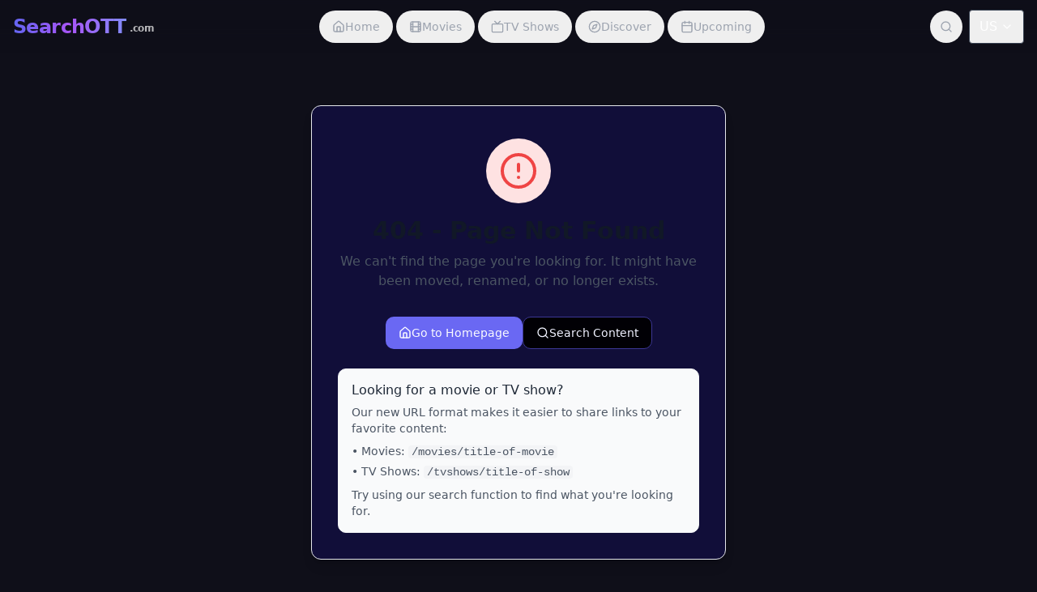

--- FILE ---
content_type: text/html; charset=UTF-8
request_url: https://searchott.com/cast.php?id=3674148&n=Kim%20Soo-yeon&p=2
body_size: 1388
content:
<!DOCTYPE html>
<html lang="en">
  <head>
    <style data-vite-theme="" data-inject-first="">:root {
      --background: 249 100% 1%;
--foreground: 233 100% 97%;
--muted: 243 46% 40%;
--muted-foreground: 233 100% 97%;
--popover: 244 61% 14%;
--popover-foreground: 233 100% 97%;
--card: 244 61% 14%;
--card-foreground: 233 100% 97%;
--border: 243 46% 40%;
--input: 243 46% 40%;
--primary: 241 85% 68%;
--primary-foreground: 232 100% 99%;
--secondary: 243 46% 40%;
--secondary-foreground: 233 100% 97%;
--accent: 243 46% 40%;
--accent-foreground: 233 100% 97%;
--destructive: 0 62.8% 30.6%;
--destructive-foreground: 0 0% 98%;
--ring: 241 85% 68%;
--radius: 0.75rem;
  }
  .light {
      --background: 235 96% 84%;
--foreground: 258 100% 14%;
--muted: 237 90% 76%;
--muted-foreground: 258 100% 14%;
--popover: 232 100% 99%;
--popover-foreground: 258 100% 14%;
--card: 232 100% 99%;
--card-foreground: 258 100% 14%;
--border: 237 90% 76%;
--input: 237 90% 76%;
--primary: 238 100% 78%;
--primary-foreground: 232 100% 99%;
--secondary: 234 100% 89%;
--secondary-foreground: 258 100% 14%;
--accent: 234 100% 89%;
--accent-foreground: 258 100% 14%;
--destructive: 0 84.2% 60.2%;
--destructive-foreground: 60 9.1% 97.8%;
--ring: 238 100% 78%;
--radius: 0.75rem;
  }</style>

    <meta charset="UTF-8" />
    <meta name="viewport" content="width=device-width, initial-scale=1.0" />
    <meta name="description" content="SearchOTT.com - Search and Find where to watch movies and TV shows streaming across multiple streaming platforms" />
    <meta name="theme-color" content="#7C3AED">
    <title>SearchOTT.com - Search and Find Where to Watch Movies & Shows Streaming Online</title>
    <!-- Favicon -->
    <link rel="icon" href="/favicon.ico" sizes="any">
    <link rel="icon" href="/favicon.svg" type="image/svg+xml">
    <link rel="apple-touch-icon" href="/apple-touch-icon.png">
    <link rel="manifest" href="/manifest.json">
    <!-- Fonts -->
    <link rel="preconnect" href="https://fonts.googleapis.com">
    <link rel="preconnect" href="https://fonts.gstatic.com" crossorigin>
    <link href="https://fonts.googleapis.com/css2?family=Inter:wght@400;500;600;700&display=swap" rel="stylesheet">
    <!-- Google Analytics -->
    <script async src="https://www.googletagmanager.com/gtag/js?id=G-VJ050PCRY5" type="45b33d33e6e8126cace32bd9-text/javascript"></script>
    <script type="45b33d33e6e8126cace32bd9-text/javascript">
      window.dataLayer = window.dataLayer || [];
      function gtag(){dataLayer.push(arguments);}
      gtag('js', new Date());
      gtag('config', 'G-VJ050PCRY5');
    </script>
    <!-- Google AdSense -->
    <script async src="https://pagead2.googlesyndication.com/pagead/js/adsbygoogle.js?client=ca-pub-1410109366679714" crossorigin="anonymous" type="45b33d33e6e8126cace32bd9-text/javascript"></script>
    <script type="45b33d33e6e8126cace32bd9-module" crossorigin src="/assets/index-CcrRSsrK.js"></script>
    <link rel="stylesheet" crossorigin href="/assets/index-TlzVnQ2u.css">
  </head>
  <body>
    <div id="root"></div>
    <script type="45b33d33e6e8126cace32bd9-text/javascript">
      // Register service worker for PWA functionality
      if ('serviceWorker' in navigator) {
        window.addEventListener('load', () => {
          navigator.serviceWorker.register('/sw.js')
            .then(registration => {
              console.log('ServiceWorker registration successful with scope: ', registration.scope);
            })
            .catch(error => {
              console.log('ServiceWorker registration failed: ', error);
            });
        });
      }
    </script>
  <script src="/cdn-cgi/scripts/7d0fa10a/cloudflare-static/rocket-loader.min.js" data-cf-settings="45b33d33e6e8126cace32bd9-|49" defer></script><script defer src="https://static.cloudflareinsights.com/beacon.min.js/vcd15cbe7772f49c399c6a5babf22c1241717689176015" integrity="sha512-ZpsOmlRQV6y907TI0dKBHq9Md29nnaEIPlkf84rnaERnq6zvWvPUqr2ft8M1aS28oN72PdrCzSjY4U6VaAw1EQ==" data-cf-beacon='{"version":"2024.11.0","token":"b2d2a6d075554dad8e2e9ec299023281","r":1,"server_timing":{"name":{"cfCacheStatus":true,"cfEdge":true,"cfExtPri":true,"cfL4":true,"cfOrigin":true,"cfSpeedBrain":true},"location_startswith":null}}' crossorigin="anonymous"></script>
</body>
</html>


--- FILE ---
content_type: text/html; charset=utf-8
request_url: https://www.google.com/recaptcha/api2/aframe
body_size: 263
content:
<!DOCTYPE HTML><html><head><meta http-equiv="content-type" content="text/html; charset=UTF-8"></head><body><script nonce="psQYadUxidoH4hxn_dnuig">/** Anti-fraud and anti-abuse applications only. See google.com/recaptcha */ try{var clients={'sodar':'https://pagead2.googlesyndication.com/pagead/sodar?'};window.addEventListener("message",function(a){try{if(a.source===window.parent){var b=JSON.parse(a.data);var c=clients[b['id']];if(c){var d=document.createElement('img');d.src=c+b['params']+'&rc='+(localStorage.getItem("rc::a")?sessionStorage.getItem("rc::b"):"");window.document.body.appendChild(d);sessionStorage.setItem("rc::e",parseInt(sessionStorage.getItem("rc::e")||0)+1);localStorage.setItem("rc::h",'1765130891852');}}}catch(b){}});window.parent.postMessage("_grecaptcha_ready", "*");}catch(b){}</script></body></html>

--- FILE ---
content_type: application/javascript; charset=UTF-8
request_url: https://searchott.com/assets/index-CcrRSsrK.js
body_size: 160166
content:
var Df=e=>{throw TypeError(e)};var kl=(e,t,n)=>t.has(e)||Df("Cannot "+n);var N=(e,t,n)=>(kl(e,t,"read from private field"),n?n.call(e):t.get(e)),q=(e,t,n)=>t.has(e)?Df("Cannot add the same private member more than once"):t instanceof WeakSet?t.add(e):t.set(e,n),F=(e,t,n,r)=>(kl(e,t,"write to private field"),r?r.call(e,n):t.set(e,n),n),ee=(e,t,n)=>(kl(e,t,"access private method"),n);var hi=(e,t,n,r)=>({set _(s){F(e,t,s,n)},get _(){return N(e,t,r)}});function vy(e,t){for(var n=0;n<t.length;n++){const r=t[n];if(typeof r!="string"&&!Array.isArray(r)){for(const s in r)if(s!=="default"&&!(s in e)){const i=Object.getOwnPropertyDescriptor(r,s);i&&Object.defineProperty(e,s,i.get?i:{enumerable:!0,get:()=>r[s]})}}}return Object.freeze(Object.defineProperty(e,Symbol.toStringTag,{value:"Module"}))}(function(){const t=document.createElement("link").relList;if(t&&t.supports&&t.supports("modulepreload"))return;for(const s of document.querySelectorAll('link[rel="modulepreload"]'))r(s);new MutationObserver(s=>{for(const i of s)if(i.type==="childList")for(const a of i.addedNodes)a.tagName==="LINK"&&a.rel==="modulepreload"&&r(a)}).observe(document,{childList:!0,subtree:!0});function n(s){const i={};return s.integrity&&(i.integrity=s.integrity),s.referrerPolicy&&(i.referrerPolicy=s.referrerPolicy),s.crossOrigin==="use-credentials"?i.credentials="include":s.crossOrigin==="anonymous"?i.credentials="omit":i.credentials="same-origin",i}function r(s){if(s.ep)return;s.ep=!0;const i=n(s);fetch(s.href,i)}})();function rm(e){return e&&e.__esModule&&Object.prototype.hasOwnProperty.call(e,"default")?e.default:e}var sm={exports:{}},Ua={},om={exports:{}},te={};/**
 * @license React
 * react.production.min.js
 *
 * Copyright (c) Facebook, Inc. and its affiliates.
 *
 * This source code is licensed under the MIT license found in the
 * LICENSE file in the root directory of this source tree.
 */var ni=Symbol.for("react.element"),yy=Symbol.for("react.portal"),xy=Symbol.for("react.fragment"),wy=Symbol.for("react.strict_mode"),Cy=Symbol.for("react.profiler"),by=Symbol.for("react.provider"),Sy=Symbol.for("react.context"),jy=Symbol.for("react.forward_ref"),Ny=Symbol.for("react.suspense"),Ey=Symbol.for("react.memo"),ky=Symbol.for("react.lazy"),Ff=Symbol.iterator;function Ty(e){return e===null||typeof e!="object"?null:(e=Ff&&e[Ff]||e["@@iterator"],typeof e=="function"?e:null)}var im={isMounted:function(){return!1},enqueueForceUpdate:function(){},enqueueReplaceState:function(){},enqueueSetState:function(){}},am=Object.assign,lm={};function qs(e,t,n){this.props=e,this.context=t,this.refs=lm,this.updater=n||im}qs.prototype.isReactComponent={};qs.prototype.setState=function(e,t){if(typeof e!="object"&&typeof e!="function"&&e!=null)throw Error("setState(...): takes an object of state variables to update or a function which returns an object of state variables.");this.updater.enqueueSetState(this,e,t,"setState")};qs.prototype.forceUpdate=function(e){this.updater.enqueueForceUpdate(this,e,"forceUpdate")};function cm(){}cm.prototype=qs.prototype;function Ju(e,t,n){this.props=e,this.context=t,this.refs=lm,this.updater=n||im}var ed=Ju.prototype=new cm;ed.constructor=Ju;am(ed,qs.prototype);ed.isPureReactComponent=!0;var $f=Array.isArray,um=Object.prototype.hasOwnProperty,td={current:null},dm={key:!0,ref:!0,__self:!0,__source:!0};function fm(e,t,n){var r,s={},i=null,a=null;if(t!=null)for(r in t.ref!==void 0&&(a=t.ref),t.key!==void 0&&(i=""+t.key),t)um.call(t,r)&&!dm.hasOwnProperty(r)&&(s[r]=t[r]);var l=arguments.length-2;if(l===1)s.children=n;else if(1<l){for(var c=Array(l),u=0;u<l;u++)c[u]=arguments[u+2];s.children=c}if(e&&e.defaultProps)for(r in l=e.defaultProps,l)s[r]===void 0&&(s[r]=l[r]);return{$$typeof:ni,type:e,key:i,ref:a,props:s,_owner:td.current}}function _y(e,t){return{$$typeof:ni,type:e.type,key:t,ref:e.ref,props:e.props,_owner:e._owner}}function nd(e){return typeof e=="object"&&e!==null&&e.$$typeof===ni}function Ry(e){var t={"=":"=0",":":"=2"};return"$"+e.replace(/[=:]/g,function(n){return t[n]})}var Vf=/\/+/g;function Tl(e,t){return typeof e=="object"&&e!==null&&e.key!=null?Ry(""+e.key):t.toString(36)}function $i(e,t,n,r,s){var i=typeof e;(i==="undefined"||i==="boolean")&&(e=null);var a=!1;if(e===null)a=!0;else switch(i){case"string":case"number":a=!0;break;case"object":switch(e.$$typeof){case ni:case yy:a=!0}}if(a)return a=e,s=s(a),e=r===""?"."+Tl(a,0):r,$f(s)?(n="",e!=null&&(n=e.replace(Vf,"$&/")+"/"),$i(s,t,n,"",function(u){return u})):s!=null&&(nd(s)&&(s=_y(s,n+(!s.key||a&&a.key===s.key?"":(""+s.key).replace(Vf,"$&/")+"/")+e)),t.push(s)),1;if(a=0,r=r===""?".":r+":",$f(e))for(var l=0;l<e.length;l++){i=e[l];var c=r+Tl(i,l);a+=$i(i,t,n,c,s)}else if(c=Ty(e),typeof c=="function")for(e=c.call(e),l=0;!(i=e.next()).done;)i=i.value,c=r+Tl(i,l++),a+=$i(i,t,n,c,s);else if(i==="object")throw t=String(e),Error("Objects are not valid as a React child (found: "+(t==="[object Object]"?"object with keys {"+Object.keys(e).join(", ")+"}":t)+"). If you meant to render a collection of children, use an array instead.");return a}function pi(e,t,n){if(e==null)return e;var r=[],s=0;return $i(e,r,"","",function(i){return t.call(n,i,s++)}),r}function Py(e){if(e._status===-1){var t=e._result;t=t(),t.then(function(n){(e._status===0||e._status===-1)&&(e._status=1,e._result=n)},function(n){(e._status===0||e._status===-1)&&(e._status=2,e._result=n)}),e._status===-1&&(e._status=0,e._result=t)}if(e._status===1)return e._result.default;throw e._result}var ot={current:null},Vi={transition:null},Ay={ReactCurrentDispatcher:ot,ReactCurrentBatchConfig:Vi,ReactCurrentOwner:td};function hm(){throw Error("act(...) is not supported in production builds of React.")}te.Children={map:pi,forEach:function(e,t,n){pi(e,function(){t.apply(this,arguments)},n)},count:function(e){var t=0;return pi(e,function(){t++}),t},toArray:function(e){return pi(e,function(t){return t})||[]},only:function(e){if(!nd(e))throw Error("React.Children.only expected to receive a single React element child.");return e}};te.Component=qs;te.Fragment=xy;te.Profiler=Cy;te.PureComponent=Ju;te.StrictMode=wy;te.Suspense=Ny;te.__SECRET_INTERNALS_DO_NOT_USE_OR_YOU_WILL_BE_FIRED=Ay;te.act=hm;te.cloneElement=function(e,t,n){if(e==null)throw Error("React.cloneElement(...): The argument must be a React element, but you passed "+e+".");var r=am({},e.props),s=e.key,i=e.ref,a=e._owner;if(t!=null){if(t.ref!==void 0&&(i=t.ref,a=td.current),t.key!==void 0&&(s=""+t.key),e.type&&e.type.defaultProps)var l=e.type.defaultProps;for(c in t)um.call(t,c)&&!dm.hasOwnProperty(c)&&(r[c]=t[c]===void 0&&l!==void 0?l[c]:t[c])}var c=arguments.length-2;if(c===1)r.children=n;else if(1<c){l=Array(c);for(var u=0;u<c;u++)l[u]=arguments[u+2];r.children=l}return{$$typeof:ni,type:e.type,key:s,ref:i,props:r,_owner:a}};te.createContext=function(e){return e={$$typeof:Sy,_currentValue:e,_currentValue2:e,_threadCount:0,Provider:null,Consumer:null,_defaultValue:null,_globalName:null},e.Provider={$$typeof:by,_context:e},e.Consumer=e};te.createElement=fm;te.createFactory=function(e){var t=fm.bind(null,e);return t.type=e,t};te.createRef=function(){return{current:null}};te.forwardRef=function(e){return{$$typeof:jy,render:e}};te.isValidElement=nd;te.lazy=function(e){return{$$typeof:ky,_payload:{_status:-1,_result:e},_init:Py}};te.memo=function(e,t){return{$$typeof:Ey,type:e,compare:t===void 0?null:t}};te.startTransition=function(e){var t=Vi.transition;Vi.transition={};try{e()}finally{Vi.transition=t}};te.unstable_act=hm;te.useCallback=function(e,t){return ot.current.useCallback(e,t)};te.useContext=function(e){return ot.current.useContext(e)};te.useDebugValue=function(){};te.useDeferredValue=function(e){return ot.current.useDeferredValue(e)};te.useEffect=function(e,t){return ot.current.useEffect(e,t)};te.useId=function(){return ot.current.useId()};te.useImperativeHandle=function(e,t,n){return ot.current.useImperativeHandle(e,t,n)};te.useInsertionEffect=function(e,t){return ot.current.useInsertionEffect(e,t)};te.useLayoutEffect=function(e,t){return ot.current.useLayoutEffect(e,t)};te.useMemo=function(e,t){return ot.current.useMemo(e,t)};te.useReducer=function(e,t,n){return ot.current.useReducer(e,t,n)};te.useRef=function(e){return ot.current.useRef(e)};te.useState=function(e){return ot.current.useState(e)};te.useSyncExternalStore=function(e,t,n){return ot.current.useSyncExternalStore(e,t,n)};te.useTransition=function(){return ot.current.useTransition()};te.version="18.3.1";om.exports=te;var h=om.exports;const Pe=rm(h),pm=vy({__proto__:null,default:Pe},[h]);/**
 * @license React
 * react-jsx-runtime.production.min.js
 *
 * Copyright (c) Facebook, Inc. and its affiliates.
 *
 * This source code is licensed under the MIT license found in the
 * LICENSE file in the root directory of this source tree.
 */var My=h,Iy=Symbol.for("react.element"),Oy=Symbol.for("react.fragment"),Ly=Object.prototype.hasOwnProperty,Dy=My.__SECRET_INTERNALS_DO_NOT_USE_OR_YOU_WILL_BE_FIRED.ReactCurrentOwner,Fy={key:!0,ref:!0,__self:!0,__source:!0};function mm(e,t,n){var r,s={},i=null,a=null;n!==void 0&&(i=""+n),t.key!==void 0&&(i=""+t.key),t.ref!==void 0&&(a=t.ref);for(r in t)Ly.call(t,r)&&!Fy.hasOwnProperty(r)&&(s[r]=t[r]);if(e&&e.defaultProps)for(r in t=e.defaultProps,t)s[r]===void 0&&(s[r]=t[r]);return{$$typeof:Iy,type:e,key:i,ref:a,props:s,_owner:Dy.current}}Ua.Fragment=Oy;Ua.jsx=mm;Ua.jsxs=mm;sm.exports=Ua;var o=sm.exports,gm={exports:{}},St={},vm={exports:{}},ym={};/**
 * @license React
 * scheduler.production.min.js
 *
 * Copyright (c) Facebook, Inc. and its affiliates.
 *
 * This source code is licensed under the MIT license found in the
 * LICENSE file in the root directory of this source tree.
 */(function(e){function t(P,L){var V=P.length;P.push(L);e:for(;0<V;){var Y=V-1>>>1,ae=P[Y];if(0<s(ae,L))P[Y]=L,P[V]=ae,V=Y;else break e}}function n(P){return P.length===0?null:P[0]}function r(P){if(P.length===0)return null;var L=P[0],V=P.pop();if(V!==L){P[0]=V;e:for(var Y=0,ae=P.length,Me=ae>>>1;Y<Me;){var me=2*(Y+1)-1,et=P[me],Re=me+1,W=P[Re];if(0>s(et,V))Re<ae&&0>s(W,et)?(P[Y]=W,P[Re]=V,Y=Re):(P[Y]=et,P[me]=V,Y=me);else if(Re<ae&&0>s(W,V))P[Y]=W,P[Re]=V,Y=Re;else break e}}return L}function s(P,L){var V=P.sortIndex-L.sortIndex;return V!==0?V:P.id-L.id}if(typeof performance=="object"&&typeof performance.now=="function"){var i=performance;e.unstable_now=function(){return i.now()}}else{var a=Date,l=a.now();e.unstable_now=function(){return a.now()-l}}var c=[],u=[],p=1,f=null,g=3,x=!1,d=!1,v=!1,C=typeof setTimeout=="function"?setTimeout:null,y=typeof clearTimeout=="function"?clearTimeout:null,m=typeof setImmediate<"u"?setImmediate:null;typeof navigator<"u"&&navigator.scheduling!==void 0&&navigator.scheduling.isInputPending!==void 0&&navigator.scheduling.isInputPending.bind(navigator.scheduling);function w(P){for(var L=n(u);L!==null;){if(L.callback===null)r(u);else if(L.startTime<=P)r(u),L.sortIndex=L.expirationTime,t(c,L);else break;L=n(u)}}function b(P){if(v=!1,w(P),!d)if(n(c)!==null)d=!0,D(S);else{var L=n(u);L!==null&&B(b,L.startTime-P)}}function S(P,L){d=!1,v&&(v=!1,y(k),k=-1),x=!0;var V=g;try{for(w(L),f=n(c);f!==null&&(!(f.expirationTime>L)||P&&!A());){var Y=f.callback;if(typeof Y=="function"){f.callback=null,g=f.priorityLevel;var ae=Y(f.expirationTime<=L);L=e.unstable_now(),typeof ae=="function"?f.callback=ae:f===n(c)&&r(c),w(L)}else r(c);f=n(c)}if(f!==null)var Me=!0;else{var me=n(u);me!==null&&B(b,me.startTime-L),Me=!1}return Me}finally{f=null,g=V,x=!1}}var T=!1,E=null,k=-1,R=5,_=-1;function A(){return!(e.unstable_now()-_<R)}function M(){if(E!==null){var P=e.unstable_now();_=P;var L=!0;try{L=E(!0,P)}finally{L?j():(T=!1,E=null)}}else T=!1}var j;if(typeof m=="function")j=function(){m(M)};else if(typeof MessageChannel<"u"){var I=new MessageChannel,U=I.port2;I.port1.onmessage=M,j=function(){U.postMessage(null)}}else j=function(){C(M,0)};function D(P){E=P,T||(T=!0,j())}function B(P,L){k=C(function(){P(e.unstable_now())},L)}e.unstable_IdlePriority=5,e.unstable_ImmediatePriority=1,e.unstable_LowPriority=4,e.unstable_NormalPriority=3,e.unstable_Profiling=null,e.unstable_UserBlockingPriority=2,e.unstable_cancelCallback=function(P){P.callback=null},e.unstable_continueExecution=function(){d||x||(d=!0,D(S))},e.unstable_forceFrameRate=function(P){0>P||125<P?console.error("forceFrameRate takes a positive int between 0 and 125, forcing frame rates higher than 125 fps is not supported"):R=0<P?Math.floor(1e3/P):5},e.unstable_getCurrentPriorityLevel=function(){return g},e.unstable_getFirstCallbackNode=function(){return n(c)},e.unstable_next=function(P){switch(g){case 1:case 2:case 3:var L=3;break;default:L=g}var V=g;g=L;try{return P()}finally{g=V}},e.unstable_pauseExecution=function(){},e.unstable_requestPaint=function(){},e.unstable_runWithPriority=function(P,L){switch(P){case 1:case 2:case 3:case 4:case 5:break;default:P=3}var V=g;g=P;try{return L()}finally{g=V}},e.unstable_scheduleCallback=function(P,L,V){var Y=e.unstable_now();switch(typeof V=="object"&&V!==null?(V=V.delay,V=typeof V=="number"&&0<V?Y+V:Y):V=Y,P){case 1:var ae=-1;break;case 2:ae=250;break;case 5:ae=1073741823;break;case 4:ae=1e4;break;default:ae=5e3}return ae=V+ae,P={id:p++,callback:L,priorityLevel:P,startTime:V,expirationTime:ae,sortIndex:-1},V>Y?(P.sortIndex=V,t(u,P),n(c)===null&&P===n(u)&&(v?(y(k),k=-1):v=!0,B(b,V-Y))):(P.sortIndex=ae,t(c,P),d||x||(d=!0,D(S))),P},e.unstable_shouldYield=A,e.unstable_wrapCallback=function(P){var L=g;return function(){var V=g;g=L;try{return P.apply(this,arguments)}finally{g=V}}}})(ym);vm.exports=ym;var $y=vm.exports;/**
 * @license React
 * react-dom.production.min.js
 *
 * Copyright (c) Facebook, Inc. and its affiliates.
 *
 * This source code is licensed under the MIT license found in the
 * LICENSE file in the root directory of this source tree.
 */var Vy=h,bt=$y;function O(e){for(var t="https://reactjs.org/docs/error-decoder.html?invariant="+e,n=1;n<arguments.length;n++)t+="&args[]="+encodeURIComponent(arguments[n]);return"Minified React error #"+e+"; visit "+t+" for the full message or use the non-minified dev environment for full errors and additional helpful warnings."}var xm=new Set,Po={};function Kr(e,t){Ds(e,t),Ds(e+"Capture",t)}function Ds(e,t){for(Po[e]=t,e=0;e<t.length;e++)xm.add(t[e])}var Sn=!(typeof window>"u"||typeof window.document>"u"||typeof window.document.createElement>"u"),xc=Object.prototype.hasOwnProperty,zy=/^[:A-Z_a-z\u00C0-\u00D6\u00D8-\u00F6\u00F8-\u02FF\u0370-\u037D\u037F-\u1FFF\u200C-\u200D\u2070-\u218F\u2C00-\u2FEF\u3001-\uD7FF\uF900-\uFDCF\uFDF0-\uFFFD][:A-Z_a-z\u00C0-\u00D6\u00D8-\u00F6\u00F8-\u02FF\u0370-\u037D\u037F-\u1FFF\u200C-\u200D\u2070-\u218F\u2C00-\u2FEF\u3001-\uD7FF\uF900-\uFDCF\uFDF0-\uFFFD\-.0-9\u00B7\u0300-\u036F\u203F-\u2040]*$/,zf={},Hf={};function Hy(e){return xc.call(Hf,e)?!0:xc.call(zf,e)?!1:zy.test(e)?Hf[e]=!0:(zf[e]=!0,!1)}function Uy(e,t,n,r){if(n!==null&&n.type===0)return!1;switch(typeof t){case"function":case"symbol":return!0;case"boolean":return r?!1:n!==null?!n.acceptsBooleans:(e=e.toLowerCase().slice(0,5),e!=="data-"&&e!=="aria-");default:return!1}}function By(e,t,n,r){if(t===null||typeof t>"u"||Uy(e,t,n,r))return!0;if(r)return!1;if(n!==null)switch(n.type){case 3:return!t;case 4:return t===!1;case 5:return isNaN(t);case 6:return isNaN(t)||1>t}return!1}function it(e,t,n,r,s,i,a){this.acceptsBooleans=t===2||t===3||t===4,this.attributeName=r,this.attributeNamespace=s,this.mustUseProperty=n,this.propertyName=e,this.type=t,this.sanitizeURL=i,this.removeEmptyString=a}var We={};"children dangerouslySetInnerHTML defaultValue defaultChecked innerHTML suppressContentEditableWarning suppressHydrationWarning style".split(" ").forEach(function(e){We[e]=new it(e,0,!1,e,null,!1,!1)});[["acceptCharset","accept-charset"],["className","class"],["htmlFor","for"],["httpEquiv","http-equiv"]].forEach(function(e){var t=e[0];We[t]=new it(t,1,!1,e[1],null,!1,!1)});["contentEditable","draggable","spellCheck","value"].forEach(function(e){We[e]=new it(e,2,!1,e.toLowerCase(),null,!1,!1)});["autoReverse","externalResourcesRequired","focusable","preserveAlpha"].forEach(function(e){We[e]=new it(e,2,!1,e,null,!1,!1)});"allowFullScreen async autoFocus autoPlay controls default defer disabled disablePictureInPicture disableRemotePlayback formNoValidate hidden loop noModule noValidate open playsInline readOnly required reversed scoped seamless itemScope".split(" ").forEach(function(e){We[e]=new it(e,3,!1,e.toLowerCase(),null,!1,!1)});["checked","multiple","muted","selected"].forEach(function(e){We[e]=new it(e,3,!0,e,null,!1,!1)});["capture","download"].forEach(function(e){We[e]=new it(e,4,!1,e,null,!1,!1)});["cols","rows","size","span"].forEach(function(e){We[e]=new it(e,6,!1,e,null,!1,!1)});["rowSpan","start"].forEach(function(e){We[e]=new it(e,5,!1,e.toLowerCase(),null,!1,!1)});var rd=/[\-:]([a-z])/g;function sd(e){return e[1].toUpperCase()}"accent-height alignment-baseline arabic-form baseline-shift cap-height clip-path clip-rule color-interpolation color-interpolation-filters color-profile color-rendering dominant-baseline enable-background fill-opacity fill-rule flood-color flood-opacity font-family font-size font-size-adjust font-stretch font-style font-variant font-weight glyph-name glyph-orientation-horizontal glyph-orientation-vertical horiz-adv-x horiz-origin-x image-rendering letter-spacing lighting-color marker-end marker-mid marker-start overline-position overline-thickness paint-order panose-1 pointer-events rendering-intent shape-rendering stop-color stop-opacity strikethrough-position strikethrough-thickness stroke-dasharray stroke-dashoffset stroke-linecap stroke-linejoin stroke-miterlimit stroke-opacity stroke-width text-anchor text-decoration text-rendering underline-position underline-thickness unicode-bidi unicode-range units-per-em v-alphabetic v-hanging v-ideographic v-mathematical vector-effect vert-adv-y vert-origin-x vert-origin-y word-spacing writing-mode xmlns:xlink x-height".split(" ").forEach(function(e){var t=e.replace(rd,sd);We[t]=new it(t,1,!1,e,null,!1,!1)});"xlink:actuate xlink:arcrole xlink:role xlink:show xlink:title xlink:type".split(" ").forEach(function(e){var t=e.replace(rd,sd);We[t]=new it(t,1,!1,e,"http://www.w3.org/1999/xlink",!1,!1)});["xml:base","xml:lang","xml:space"].forEach(function(e){var t=e.replace(rd,sd);We[t]=new it(t,1,!1,e,"http://www.w3.org/XML/1998/namespace",!1,!1)});["tabIndex","crossOrigin"].forEach(function(e){We[e]=new it(e,1,!1,e.toLowerCase(),null,!1,!1)});We.xlinkHref=new it("xlinkHref",1,!1,"xlink:href","http://www.w3.org/1999/xlink",!0,!1);["src","href","action","formAction"].forEach(function(e){We[e]=new it(e,1,!1,e.toLowerCase(),null,!0,!0)});function od(e,t,n,r){var s=We.hasOwnProperty(t)?We[t]:null;(s!==null?s.type!==0:r||!(2<t.length)||t[0]!=="o"&&t[0]!=="O"||t[1]!=="n"&&t[1]!=="N")&&(By(t,n,s,r)&&(n=null),r||s===null?Hy(t)&&(n===null?e.removeAttribute(t):e.setAttribute(t,""+n)):s.mustUseProperty?e[s.propertyName]=n===null?s.type===3?!1:"":n:(t=s.attributeName,r=s.attributeNamespace,n===null?e.removeAttribute(t):(s=s.type,n=s===3||s===4&&n===!0?"":""+n,r?e.setAttributeNS(r,t,n):e.setAttribute(t,n))))}var Rn=Vy.__SECRET_INTERNALS_DO_NOT_USE_OR_YOU_WILL_BE_FIRED,mi=Symbol.for("react.element"),ts=Symbol.for("react.portal"),ns=Symbol.for("react.fragment"),id=Symbol.for("react.strict_mode"),wc=Symbol.for("react.profiler"),wm=Symbol.for("react.provider"),Cm=Symbol.for("react.context"),ad=Symbol.for("react.forward_ref"),Cc=Symbol.for("react.suspense"),bc=Symbol.for("react.suspense_list"),ld=Symbol.for("react.memo"),Dn=Symbol.for("react.lazy"),bm=Symbol.for("react.offscreen"),Uf=Symbol.iterator;function ro(e){return e===null||typeof e!="object"?null:(e=Uf&&e[Uf]||e["@@iterator"],typeof e=="function"?e:null)}var je=Object.assign,_l;function po(e){if(_l===void 0)try{throw Error()}catch(n){var t=n.stack.trim().match(/\n( *(at )?)/);_l=t&&t[1]||""}return`
`+_l+e}var Rl=!1;function Pl(e,t){if(!e||Rl)return"";Rl=!0;var n=Error.prepareStackTrace;Error.prepareStackTrace=void 0;try{if(t)if(t=function(){throw Error()},Object.defineProperty(t.prototype,"props",{set:function(){throw Error()}}),typeof Reflect=="object"&&Reflect.construct){try{Reflect.construct(t,[])}catch(u){var r=u}Reflect.construct(e,[],t)}else{try{t.call()}catch(u){r=u}e.call(t.prototype)}else{try{throw Error()}catch(u){r=u}e()}}catch(u){if(u&&r&&typeof u.stack=="string"){for(var s=u.stack.split(`
`),i=r.stack.split(`
`),a=s.length-1,l=i.length-1;1<=a&&0<=l&&s[a]!==i[l];)l--;for(;1<=a&&0<=l;a--,l--)if(s[a]!==i[l]){if(a!==1||l!==1)do if(a--,l--,0>l||s[a]!==i[l]){var c=`
`+s[a].replace(" at new "," at ");return e.displayName&&c.includes("<anonymous>")&&(c=c.replace("<anonymous>",e.displayName)),c}while(1<=a&&0<=l);break}}}finally{Rl=!1,Error.prepareStackTrace=n}return(e=e?e.displayName||e.name:"")?po(e):""}function Wy(e){switch(e.tag){case 5:return po(e.type);case 16:return po("Lazy");case 13:return po("Suspense");case 19:return po("SuspenseList");case 0:case 2:case 15:return e=Pl(e.type,!1),e;case 11:return e=Pl(e.type.render,!1),e;case 1:return e=Pl(e.type,!0),e;default:return""}}function Sc(e){if(e==null)return null;if(typeof e=="function")return e.displayName||e.name||null;if(typeof e=="string")return e;switch(e){case ns:return"Fragment";case ts:return"Portal";case wc:return"Profiler";case id:return"StrictMode";case Cc:return"Suspense";case bc:return"SuspenseList"}if(typeof e=="object")switch(e.$$typeof){case Cm:return(e.displayName||"Context")+".Consumer";case wm:return(e._context.displayName||"Context")+".Provider";case ad:var t=e.render;return e=e.displayName,e||(e=t.displayName||t.name||"",e=e!==""?"ForwardRef("+e+")":"ForwardRef"),e;case ld:return t=e.displayName||null,t!==null?t:Sc(e.type)||"Memo";case Dn:t=e._payload,e=e._init;try{return Sc(e(t))}catch{}}return null}function Ky(e){var t=e.type;switch(e.tag){case 24:return"Cache";case 9:return(t.displayName||"Context")+".Consumer";case 10:return(t._context.displayName||"Context")+".Provider";case 18:return"DehydratedFragment";case 11:return e=t.render,e=e.displayName||e.name||"",t.displayName||(e!==""?"ForwardRef("+e+")":"ForwardRef");case 7:return"Fragment";case 5:return t;case 4:return"Portal";case 3:return"Root";case 6:return"Text";case 16:return Sc(t);case 8:return t===id?"StrictMode":"Mode";case 22:return"Offscreen";case 12:return"Profiler";case 21:return"Scope";case 13:return"Suspense";case 19:return"SuspenseList";case 25:return"TracingMarker";case 1:case 0:case 17:case 2:case 14:case 15:if(typeof t=="function")return t.displayName||t.name||null;if(typeof t=="string")return t}return null}function lr(e){switch(typeof e){case"boolean":case"number":case"string":case"undefined":return e;case"object":return e;default:return""}}function Sm(e){var t=e.type;return(e=e.nodeName)&&e.toLowerCase()==="input"&&(t==="checkbox"||t==="radio")}function qy(e){var t=Sm(e)?"checked":"value",n=Object.getOwnPropertyDescriptor(e.constructor.prototype,t),r=""+e[t];if(!e.hasOwnProperty(t)&&typeof n<"u"&&typeof n.get=="function"&&typeof n.set=="function"){var s=n.get,i=n.set;return Object.defineProperty(e,t,{configurable:!0,get:function(){return s.call(this)},set:function(a){r=""+a,i.call(this,a)}}),Object.defineProperty(e,t,{enumerable:n.enumerable}),{getValue:function(){return r},setValue:function(a){r=""+a},stopTracking:function(){e._valueTracker=null,delete e[t]}}}}function gi(e){e._valueTracker||(e._valueTracker=qy(e))}function jm(e){if(!e)return!1;var t=e._valueTracker;if(!t)return!0;var n=t.getValue(),r="";return e&&(r=Sm(e)?e.checked?"true":"false":e.value),e=r,e!==n?(t.setValue(e),!0):!1}function ia(e){if(e=e||(typeof document<"u"?document:void 0),typeof e>"u")return null;try{return e.activeElement||e.body}catch{return e.body}}function jc(e,t){var n=t.checked;return je({},t,{defaultChecked:void 0,defaultValue:void 0,value:void 0,checked:n??e._wrapperState.initialChecked})}function Bf(e,t){var n=t.defaultValue==null?"":t.defaultValue,r=t.checked!=null?t.checked:t.defaultChecked;n=lr(t.value!=null?t.value:n),e._wrapperState={initialChecked:r,initialValue:n,controlled:t.type==="checkbox"||t.type==="radio"?t.checked!=null:t.value!=null}}function Nm(e,t){t=t.checked,t!=null&&od(e,"checked",t,!1)}function Nc(e,t){Nm(e,t);var n=lr(t.value),r=t.type;if(n!=null)r==="number"?(n===0&&e.value===""||e.value!=n)&&(e.value=""+n):e.value!==""+n&&(e.value=""+n);else if(r==="submit"||r==="reset"){e.removeAttribute("value");return}t.hasOwnProperty("value")?Ec(e,t.type,n):t.hasOwnProperty("defaultValue")&&Ec(e,t.type,lr(t.defaultValue)),t.checked==null&&t.defaultChecked!=null&&(e.defaultChecked=!!t.defaultChecked)}function Wf(e,t,n){if(t.hasOwnProperty("value")||t.hasOwnProperty("defaultValue")){var r=t.type;if(!(r!=="submit"&&r!=="reset"||t.value!==void 0&&t.value!==null))return;t=""+e._wrapperState.initialValue,n||t===e.value||(e.value=t),e.defaultValue=t}n=e.name,n!==""&&(e.name=""),e.defaultChecked=!!e._wrapperState.initialChecked,n!==""&&(e.name=n)}function Ec(e,t,n){(t!=="number"||ia(e.ownerDocument)!==e)&&(n==null?e.defaultValue=""+e._wrapperState.initialValue:e.defaultValue!==""+n&&(e.defaultValue=""+n))}var mo=Array.isArray;function hs(e,t,n,r){if(e=e.options,t){t={};for(var s=0;s<n.length;s++)t["$"+n[s]]=!0;for(n=0;n<e.length;n++)s=t.hasOwnProperty("$"+e[n].value),e[n].selected!==s&&(e[n].selected=s),s&&r&&(e[n].defaultSelected=!0)}else{for(n=""+lr(n),t=null,s=0;s<e.length;s++){if(e[s].value===n){e[s].selected=!0,r&&(e[s].defaultSelected=!0);return}t!==null||e[s].disabled||(t=e[s])}t!==null&&(t.selected=!0)}}function kc(e,t){if(t.dangerouslySetInnerHTML!=null)throw Error(O(91));return je({},t,{value:void 0,defaultValue:void 0,children:""+e._wrapperState.initialValue})}function Kf(e,t){var n=t.value;if(n==null){if(n=t.children,t=t.defaultValue,n!=null){if(t!=null)throw Error(O(92));if(mo(n)){if(1<n.length)throw Error(O(93));n=n[0]}t=n}t==null&&(t=""),n=t}e._wrapperState={initialValue:lr(n)}}function Em(e,t){var n=lr(t.value),r=lr(t.defaultValue);n!=null&&(n=""+n,n!==e.value&&(e.value=n),t.defaultValue==null&&e.defaultValue!==n&&(e.defaultValue=n)),r!=null&&(e.defaultValue=""+r)}function qf(e){var t=e.textContent;t===e._wrapperState.initialValue&&t!==""&&t!==null&&(e.value=t)}function km(e){switch(e){case"svg":return"http://www.w3.org/2000/svg";case"math":return"http://www.w3.org/1998/Math/MathML";default:return"http://www.w3.org/1999/xhtml"}}function Tc(e,t){return e==null||e==="http://www.w3.org/1999/xhtml"?km(t):e==="http://www.w3.org/2000/svg"&&t==="foreignObject"?"http://www.w3.org/1999/xhtml":e}var vi,Tm=function(e){return typeof MSApp<"u"&&MSApp.execUnsafeLocalFunction?function(t,n,r,s){MSApp.execUnsafeLocalFunction(function(){return e(t,n,r,s)})}:e}(function(e,t){if(e.namespaceURI!=="http://www.w3.org/2000/svg"||"innerHTML"in e)e.innerHTML=t;else{for(vi=vi||document.createElement("div"),vi.innerHTML="<svg>"+t.valueOf().toString()+"</svg>",t=vi.firstChild;e.firstChild;)e.removeChild(e.firstChild);for(;t.firstChild;)e.appendChild(t.firstChild)}});function Ao(e,t){if(t){var n=e.firstChild;if(n&&n===e.lastChild&&n.nodeType===3){n.nodeValue=t;return}}e.textContent=t}var Co={animationIterationCount:!0,aspectRatio:!0,borderImageOutset:!0,borderImageSlice:!0,borderImageWidth:!0,boxFlex:!0,boxFlexGroup:!0,boxOrdinalGroup:!0,columnCount:!0,columns:!0,flex:!0,flexGrow:!0,flexPositive:!0,flexShrink:!0,flexNegative:!0,flexOrder:!0,gridArea:!0,gridRow:!0,gridRowEnd:!0,gridRowSpan:!0,gridRowStart:!0,gridColumn:!0,gridColumnEnd:!0,gridColumnSpan:!0,gridColumnStart:!0,fontWeight:!0,lineClamp:!0,lineHeight:!0,opacity:!0,order:!0,orphans:!0,tabSize:!0,widows:!0,zIndex:!0,zoom:!0,fillOpacity:!0,floodOpacity:!0,stopOpacity:!0,strokeDasharray:!0,strokeDashoffset:!0,strokeMiterlimit:!0,strokeOpacity:!0,strokeWidth:!0},Qy=["Webkit","ms","Moz","O"];Object.keys(Co).forEach(function(e){Qy.forEach(function(t){t=t+e.charAt(0).toUpperCase()+e.substring(1),Co[t]=Co[e]})});function _m(e,t,n){return t==null||typeof t=="boolean"||t===""?"":n||typeof t!="number"||t===0||Co.hasOwnProperty(e)&&Co[e]?(""+t).trim():t+"px"}function Rm(e,t){e=e.style;for(var n in t)if(t.hasOwnProperty(n)){var r=n.indexOf("--")===0,s=_m(n,t[n],r);n==="float"&&(n="cssFloat"),r?e.setProperty(n,s):e[n]=s}}var Gy=je({menuitem:!0},{area:!0,base:!0,br:!0,col:!0,embed:!0,hr:!0,img:!0,input:!0,keygen:!0,link:!0,meta:!0,param:!0,source:!0,track:!0,wbr:!0});function _c(e,t){if(t){if(Gy[e]&&(t.children!=null||t.dangerouslySetInnerHTML!=null))throw Error(O(137,e));if(t.dangerouslySetInnerHTML!=null){if(t.children!=null)throw Error(O(60));if(typeof t.dangerouslySetInnerHTML!="object"||!("__html"in t.dangerouslySetInnerHTML))throw Error(O(61))}if(t.style!=null&&typeof t.style!="object")throw Error(O(62))}}function Rc(e,t){if(e.indexOf("-")===-1)return typeof t.is=="string";switch(e){case"annotation-xml":case"color-profile":case"font-face":case"font-face-src":case"font-face-uri":case"font-face-format":case"font-face-name":case"missing-glyph":return!1;default:return!0}}var Pc=null;function cd(e){return e=e.target||e.srcElement||window,e.correspondingUseElement&&(e=e.correspondingUseElement),e.nodeType===3?e.parentNode:e}var Ac=null,ps=null,ms=null;function Qf(e){if(e=oi(e)){if(typeof Ac!="function")throw Error(O(280));var t=e.stateNode;t&&(t=Qa(t),Ac(e.stateNode,e.type,t))}}function Pm(e){ps?ms?ms.push(e):ms=[e]:ps=e}function Am(){if(ps){var e=ps,t=ms;if(ms=ps=null,Qf(e),t)for(e=0;e<t.length;e++)Qf(t[e])}}function Mm(e,t){return e(t)}function Im(){}var Al=!1;function Om(e,t,n){if(Al)return e(t,n);Al=!0;try{return Mm(e,t,n)}finally{Al=!1,(ps!==null||ms!==null)&&(Im(),Am())}}function Mo(e,t){var n=e.stateNode;if(n===null)return null;var r=Qa(n);if(r===null)return null;n=r[t];e:switch(t){case"onClick":case"onClickCapture":case"onDoubleClick":case"onDoubleClickCapture":case"onMouseDown":case"onMouseDownCapture":case"onMouseMove":case"onMouseMoveCapture":case"onMouseUp":case"onMouseUpCapture":case"onMouseEnter":(r=!r.disabled)||(e=e.type,r=!(e==="button"||e==="input"||e==="select"||e==="textarea")),e=!r;break e;default:e=!1}if(e)return null;if(n&&typeof n!="function")throw Error(O(231,t,typeof n));return n}var Mc=!1;if(Sn)try{var so={};Object.defineProperty(so,"passive",{get:function(){Mc=!0}}),window.addEventListener("test",so,so),window.removeEventListener("test",so,so)}catch{Mc=!1}function Yy(e,t,n,r,s,i,a,l,c){var u=Array.prototype.slice.call(arguments,3);try{t.apply(n,u)}catch(p){this.onError(p)}}var bo=!1,aa=null,la=!1,Ic=null,Zy={onError:function(e){bo=!0,aa=e}};function Xy(e,t,n,r,s,i,a,l,c){bo=!1,aa=null,Yy.apply(Zy,arguments)}function Jy(e,t,n,r,s,i,a,l,c){if(Xy.apply(this,arguments),bo){if(bo){var u=aa;bo=!1,aa=null}else throw Error(O(198));la||(la=!0,Ic=u)}}function qr(e){var t=e,n=e;if(e.alternate)for(;t.return;)t=t.return;else{e=t;do t=e,t.flags&4098&&(n=t.return),e=t.return;while(e)}return t.tag===3?n:null}function Lm(e){if(e.tag===13){var t=e.memoizedState;if(t===null&&(e=e.alternate,e!==null&&(t=e.memoizedState)),t!==null)return t.dehydrated}return null}function Gf(e){if(qr(e)!==e)throw Error(O(188))}function ex(e){var t=e.alternate;if(!t){if(t=qr(e),t===null)throw Error(O(188));return t!==e?null:e}for(var n=e,r=t;;){var s=n.return;if(s===null)break;var i=s.alternate;if(i===null){if(r=s.return,r!==null){n=r;continue}break}if(s.child===i.child){for(i=s.child;i;){if(i===n)return Gf(s),e;if(i===r)return Gf(s),t;i=i.sibling}throw Error(O(188))}if(n.return!==r.return)n=s,r=i;else{for(var a=!1,l=s.child;l;){if(l===n){a=!0,n=s,r=i;break}if(l===r){a=!0,r=s,n=i;break}l=l.sibling}if(!a){for(l=i.child;l;){if(l===n){a=!0,n=i,r=s;break}if(l===r){a=!0,r=i,n=s;break}l=l.sibling}if(!a)throw Error(O(189))}}if(n.alternate!==r)throw Error(O(190))}if(n.tag!==3)throw Error(O(188));return n.stateNode.current===n?e:t}function Dm(e){return e=ex(e),e!==null?Fm(e):null}function Fm(e){if(e.tag===5||e.tag===6)return e;for(e=e.child;e!==null;){var t=Fm(e);if(t!==null)return t;e=e.sibling}return null}var $m=bt.unstable_scheduleCallback,Yf=bt.unstable_cancelCallback,tx=bt.unstable_shouldYield,nx=bt.unstable_requestPaint,_e=bt.unstable_now,rx=bt.unstable_getCurrentPriorityLevel,ud=bt.unstable_ImmediatePriority,Vm=bt.unstable_UserBlockingPriority,ca=bt.unstable_NormalPriority,sx=bt.unstable_LowPriority,zm=bt.unstable_IdlePriority,Ba=null,nn=null;function ox(e){if(nn&&typeof nn.onCommitFiberRoot=="function")try{nn.onCommitFiberRoot(Ba,e,void 0,(e.current.flags&128)===128)}catch{}}var Ut=Math.clz32?Math.clz32:lx,ix=Math.log,ax=Math.LN2;function lx(e){return e>>>=0,e===0?32:31-(ix(e)/ax|0)|0}var yi=64,xi=4194304;function go(e){switch(e&-e){case 1:return 1;case 2:return 2;case 4:return 4;case 8:return 8;case 16:return 16;case 32:return 32;case 64:case 128:case 256:case 512:case 1024:case 2048:case 4096:case 8192:case 16384:case 32768:case 65536:case 131072:case 262144:case 524288:case 1048576:case 2097152:return e&4194240;case 4194304:case 8388608:case 16777216:case 33554432:case 67108864:return e&130023424;case 134217728:return 134217728;case 268435456:return 268435456;case 536870912:return 536870912;case 1073741824:return 1073741824;default:return e}}function ua(e,t){var n=e.pendingLanes;if(n===0)return 0;var r=0,s=e.suspendedLanes,i=e.pingedLanes,a=n&268435455;if(a!==0){var l=a&~s;l!==0?r=go(l):(i&=a,i!==0&&(r=go(i)))}else a=n&~s,a!==0?r=go(a):i!==0&&(r=go(i));if(r===0)return 0;if(t!==0&&t!==r&&!(t&s)&&(s=r&-r,i=t&-t,s>=i||s===16&&(i&4194240)!==0))return t;if(r&4&&(r|=n&16),t=e.entangledLanes,t!==0)for(e=e.entanglements,t&=r;0<t;)n=31-Ut(t),s=1<<n,r|=e[n],t&=~s;return r}function cx(e,t){switch(e){case 1:case 2:case 4:return t+250;case 8:case 16:case 32:case 64:case 128:case 256:case 512:case 1024:case 2048:case 4096:case 8192:case 16384:case 32768:case 65536:case 131072:case 262144:case 524288:case 1048576:case 2097152:return t+5e3;case 4194304:case 8388608:case 16777216:case 33554432:case 67108864:return-1;case 134217728:case 268435456:case 536870912:case 1073741824:return-1;default:return-1}}function ux(e,t){for(var n=e.suspendedLanes,r=e.pingedLanes,s=e.expirationTimes,i=e.pendingLanes;0<i;){var a=31-Ut(i),l=1<<a,c=s[a];c===-1?(!(l&n)||l&r)&&(s[a]=cx(l,t)):c<=t&&(e.expiredLanes|=l),i&=~l}}function Oc(e){return e=e.pendingLanes&-1073741825,e!==0?e:e&1073741824?1073741824:0}function Hm(){var e=yi;return yi<<=1,!(yi&4194240)&&(yi=64),e}function Ml(e){for(var t=[],n=0;31>n;n++)t.push(e);return t}function ri(e,t,n){e.pendingLanes|=t,t!==536870912&&(e.suspendedLanes=0,e.pingedLanes=0),e=e.eventTimes,t=31-Ut(t),e[t]=n}function dx(e,t){var n=e.pendingLanes&~t;e.pendingLanes=t,e.suspendedLanes=0,e.pingedLanes=0,e.expiredLanes&=t,e.mutableReadLanes&=t,e.entangledLanes&=t,t=e.entanglements;var r=e.eventTimes;for(e=e.expirationTimes;0<n;){var s=31-Ut(n),i=1<<s;t[s]=0,r[s]=-1,e[s]=-1,n&=~i}}function dd(e,t){var n=e.entangledLanes|=t;for(e=e.entanglements;n;){var r=31-Ut(n),s=1<<r;s&t|e[r]&t&&(e[r]|=t),n&=~s}}var he=0;function Um(e){return e&=-e,1<e?4<e?e&268435455?16:536870912:4:1}var Bm,fd,Wm,Km,qm,Lc=!1,wi=[],er=null,tr=null,nr=null,Io=new Map,Oo=new Map,Vn=[],fx="mousedown mouseup touchcancel touchend touchstart auxclick dblclick pointercancel pointerdown pointerup dragend dragstart drop compositionend compositionstart keydown keypress keyup input textInput copy cut paste click change contextmenu reset submit".split(" ");function Zf(e,t){switch(e){case"focusin":case"focusout":er=null;break;case"dragenter":case"dragleave":tr=null;break;case"mouseover":case"mouseout":nr=null;break;case"pointerover":case"pointerout":Io.delete(t.pointerId);break;case"gotpointercapture":case"lostpointercapture":Oo.delete(t.pointerId)}}function oo(e,t,n,r,s,i){return e===null||e.nativeEvent!==i?(e={blockedOn:t,domEventName:n,eventSystemFlags:r,nativeEvent:i,targetContainers:[s]},t!==null&&(t=oi(t),t!==null&&fd(t)),e):(e.eventSystemFlags|=r,t=e.targetContainers,s!==null&&t.indexOf(s)===-1&&t.push(s),e)}function hx(e,t,n,r,s){switch(t){case"focusin":return er=oo(er,e,t,n,r,s),!0;case"dragenter":return tr=oo(tr,e,t,n,r,s),!0;case"mouseover":return nr=oo(nr,e,t,n,r,s),!0;case"pointerover":var i=s.pointerId;return Io.set(i,oo(Io.get(i)||null,e,t,n,r,s)),!0;case"gotpointercapture":return i=s.pointerId,Oo.set(i,oo(Oo.get(i)||null,e,t,n,r,s)),!0}return!1}function Qm(e){var t=Sr(e.target);if(t!==null){var n=qr(t);if(n!==null){if(t=n.tag,t===13){if(t=Lm(n),t!==null){e.blockedOn=t,qm(e.priority,function(){Wm(n)});return}}else if(t===3&&n.stateNode.current.memoizedState.isDehydrated){e.blockedOn=n.tag===3?n.stateNode.containerInfo:null;return}}}e.blockedOn=null}function zi(e){if(e.blockedOn!==null)return!1;for(var t=e.targetContainers;0<t.length;){var n=Dc(e.domEventName,e.eventSystemFlags,t[0],e.nativeEvent);if(n===null){n=e.nativeEvent;var r=new n.constructor(n.type,n);Pc=r,n.target.dispatchEvent(r),Pc=null}else return t=oi(n),t!==null&&fd(t),e.blockedOn=n,!1;t.shift()}return!0}function Xf(e,t,n){zi(e)&&n.delete(t)}function px(){Lc=!1,er!==null&&zi(er)&&(er=null),tr!==null&&zi(tr)&&(tr=null),nr!==null&&zi(nr)&&(nr=null),Io.forEach(Xf),Oo.forEach(Xf)}function io(e,t){e.blockedOn===t&&(e.blockedOn=null,Lc||(Lc=!0,bt.unstable_scheduleCallback(bt.unstable_NormalPriority,px)))}function Lo(e){function t(s){return io(s,e)}if(0<wi.length){io(wi[0],e);for(var n=1;n<wi.length;n++){var r=wi[n];r.blockedOn===e&&(r.blockedOn=null)}}for(er!==null&&io(er,e),tr!==null&&io(tr,e),nr!==null&&io(nr,e),Io.forEach(t),Oo.forEach(t),n=0;n<Vn.length;n++)r=Vn[n],r.blockedOn===e&&(r.blockedOn=null);for(;0<Vn.length&&(n=Vn[0],n.blockedOn===null);)Qm(n),n.blockedOn===null&&Vn.shift()}var gs=Rn.ReactCurrentBatchConfig,da=!0;function mx(e,t,n,r){var s=he,i=gs.transition;gs.transition=null;try{he=1,hd(e,t,n,r)}finally{he=s,gs.transition=i}}function gx(e,t,n,r){var s=he,i=gs.transition;gs.transition=null;try{he=4,hd(e,t,n,r)}finally{he=s,gs.transition=i}}function hd(e,t,n,r){if(da){var s=Dc(e,t,n,r);if(s===null)Ul(e,t,r,fa,n),Zf(e,r);else if(hx(s,e,t,n,r))r.stopPropagation();else if(Zf(e,r),t&4&&-1<fx.indexOf(e)){for(;s!==null;){var i=oi(s);if(i!==null&&Bm(i),i=Dc(e,t,n,r),i===null&&Ul(e,t,r,fa,n),i===s)break;s=i}s!==null&&r.stopPropagation()}else Ul(e,t,r,null,n)}}var fa=null;function Dc(e,t,n,r){if(fa=null,e=cd(r),e=Sr(e),e!==null)if(t=qr(e),t===null)e=null;else if(n=t.tag,n===13){if(e=Lm(t),e!==null)return e;e=null}else if(n===3){if(t.stateNode.current.memoizedState.isDehydrated)return t.tag===3?t.stateNode.containerInfo:null;e=null}else t!==e&&(e=null);return fa=e,null}function Gm(e){switch(e){case"cancel":case"click":case"close":case"contextmenu":case"copy":case"cut":case"auxclick":case"dblclick":case"dragend":case"dragstart":case"drop":case"focusin":case"focusout":case"input":case"invalid":case"keydown":case"keypress":case"keyup":case"mousedown":case"mouseup":case"paste":case"pause":case"play":case"pointercancel":case"pointerdown":case"pointerup":case"ratechange":case"reset":case"resize":case"seeked":case"submit":case"touchcancel":case"touchend":case"touchstart":case"volumechange":case"change":case"selectionchange":case"textInput":case"compositionstart":case"compositionend":case"compositionupdate":case"beforeblur":case"afterblur":case"beforeinput":case"blur":case"fullscreenchange":case"focus":case"hashchange":case"popstate":case"select":case"selectstart":return 1;case"drag":case"dragenter":case"dragexit":case"dragleave":case"dragover":case"mousemove":case"mouseout":case"mouseover":case"pointermove":case"pointerout":case"pointerover":case"scroll":case"toggle":case"touchmove":case"wheel":case"mouseenter":case"mouseleave":case"pointerenter":case"pointerleave":return 4;case"message":switch(rx()){case ud:return 1;case Vm:return 4;case ca:case sx:return 16;case zm:return 536870912;default:return 16}default:return 16}}var Zn=null,pd=null,Hi=null;function Ym(){if(Hi)return Hi;var e,t=pd,n=t.length,r,s="value"in Zn?Zn.value:Zn.textContent,i=s.length;for(e=0;e<n&&t[e]===s[e];e++);var a=n-e;for(r=1;r<=a&&t[n-r]===s[i-r];r++);return Hi=s.slice(e,1<r?1-r:void 0)}function Ui(e){var t=e.keyCode;return"charCode"in e?(e=e.charCode,e===0&&t===13&&(e=13)):e=t,e===10&&(e=13),32<=e||e===13?e:0}function Ci(){return!0}function Jf(){return!1}function jt(e){function t(n,r,s,i,a){this._reactName=n,this._targetInst=s,this.type=r,this.nativeEvent=i,this.target=a,this.currentTarget=null;for(var l in e)e.hasOwnProperty(l)&&(n=e[l],this[l]=n?n(i):i[l]);return this.isDefaultPrevented=(i.defaultPrevented!=null?i.defaultPrevented:i.returnValue===!1)?Ci:Jf,this.isPropagationStopped=Jf,this}return je(t.prototype,{preventDefault:function(){this.defaultPrevented=!0;var n=this.nativeEvent;n&&(n.preventDefault?n.preventDefault():typeof n.returnValue!="unknown"&&(n.returnValue=!1),this.isDefaultPrevented=Ci)},stopPropagation:function(){var n=this.nativeEvent;n&&(n.stopPropagation?n.stopPropagation():typeof n.cancelBubble!="unknown"&&(n.cancelBubble=!0),this.isPropagationStopped=Ci)},persist:function(){},isPersistent:Ci}),t}var Qs={eventPhase:0,bubbles:0,cancelable:0,timeStamp:function(e){return e.timeStamp||Date.now()},defaultPrevented:0,isTrusted:0},md=jt(Qs),si=je({},Qs,{view:0,detail:0}),vx=jt(si),Il,Ol,ao,Wa=je({},si,{screenX:0,screenY:0,clientX:0,clientY:0,pageX:0,pageY:0,ctrlKey:0,shiftKey:0,altKey:0,metaKey:0,getModifierState:gd,button:0,buttons:0,relatedTarget:function(e){return e.relatedTarget===void 0?e.fromElement===e.srcElement?e.toElement:e.fromElement:e.relatedTarget},movementX:function(e){return"movementX"in e?e.movementX:(e!==ao&&(ao&&e.type==="mousemove"?(Il=e.screenX-ao.screenX,Ol=e.screenY-ao.screenY):Ol=Il=0,ao=e),Il)},movementY:function(e){return"movementY"in e?e.movementY:Ol}}),eh=jt(Wa),yx=je({},Wa,{dataTransfer:0}),xx=jt(yx),wx=je({},si,{relatedTarget:0}),Ll=jt(wx),Cx=je({},Qs,{animationName:0,elapsedTime:0,pseudoElement:0}),bx=jt(Cx),Sx=je({},Qs,{clipboardData:function(e){return"clipboardData"in e?e.clipboardData:window.clipboardData}}),jx=jt(Sx),Nx=je({},Qs,{data:0}),th=jt(Nx),Ex={Esc:"Escape",Spacebar:" ",Left:"ArrowLeft",Up:"ArrowUp",Right:"ArrowRight",Down:"ArrowDown",Del:"Delete",Win:"OS",Menu:"ContextMenu",Apps:"ContextMenu",Scroll:"ScrollLock",MozPrintableKey:"Unidentified"},kx={8:"Backspace",9:"Tab",12:"Clear",13:"Enter",16:"Shift",17:"Control",18:"Alt",19:"Pause",20:"CapsLock",27:"Escape",32:" ",33:"PageUp",34:"PageDown",35:"End",36:"Home",37:"ArrowLeft",38:"ArrowUp",39:"ArrowRight",40:"ArrowDown",45:"Insert",46:"Delete",112:"F1",113:"F2",114:"F3",115:"F4",116:"F5",117:"F6",118:"F7",119:"F8",120:"F9",121:"F10",122:"F11",123:"F12",144:"NumLock",145:"ScrollLock",224:"Meta"},Tx={Alt:"altKey",Control:"ctrlKey",Meta:"metaKey",Shift:"shiftKey"};function _x(e){var t=this.nativeEvent;return t.getModifierState?t.getModifierState(e):(e=Tx[e])?!!t[e]:!1}function gd(){return _x}var Rx=je({},si,{key:function(e){if(e.key){var t=Ex[e.key]||e.key;if(t!=="Unidentified")return t}return e.type==="keypress"?(e=Ui(e),e===13?"Enter":String.fromCharCode(e)):e.type==="keydown"||e.type==="keyup"?kx[e.keyCode]||"Unidentified":""},code:0,location:0,ctrlKey:0,shiftKey:0,altKey:0,metaKey:0,repeat:0,locale:0,getModifierState:gd,charCode:function(e){return e.type==="keypress"?Ui(e):0},keyCode:function(e){return e.type==="keydown"||e.type==="keyup"?e.keyCode:0},which:function(e){return e.type==="keypress"?Ui(e):e.type==="keydown"||e.type==="keyup"?e.keyCode:0}}),Px=jt(Rx),Ax=je({},Wa,{pointerId:0,width:0,height:0,pressure:0,tangentialPressure:0,tiltX:0,tiltY:0,twist:0,pointerType:0,isPrimary:0}),nh=jt(Ax),Mx=je({},si,{touches:0,targetTouches:0,changedTouches:0,altKey:0,metaKey:0,ctrlKey:0,shiftKey:0,getModifierState:gd}),Ix=jt(Mx),Ox=je({},Qs,{propertyName:0,elapsedTime:0,pseudoElement:0}),Lx=jt(Ox),Dx=je({},Wa,{deltaX:function(e){return"deltaX"in e?e.deltaX:"wheelDeltaX"in e?-e.wheelDeltaX:0},deltaY:function(e){return"deltaY"in e?e.deltaY:"wheelDeltaY"in e?-e.wheelDeltaY:"wheelDelta"in e?-e.wheelDelta:0},deltaZ:0,deltaMode:0}),Fx=jt(Dx),$x=[9,13,27,32],vd=Sn&&"CompositionEvent"in window,So=null;Sn&&"documentMode"in document&&(So=document.documentMode);var Vx=Sn&&"TextEvent"in window&&!So,Zm=Sn&&(!vd||So&&8<So&&11>=So),rh=" ",sh=!1;function Xm(e,t){switch(e){case"keyup":return $x.indexOf(t.keyCode)!==-1;case"keydown":return t.keyCode!==229;case"keypress":case"mousedown":case"focusout":return!0;default:return!1}}function Jm(e){return e=e.detail,typeof e=="object"&&"data"in e?e.data:null}var rs=!1;function zx(e,t){switch(e){case"compositionend":return Jm(t);case"keypress":return t.which!==32?null:(sh=!0,rh);case"textInput":return e=t.data,e===rh&&sh?null:e;default:return null}}function Hx(e,t){if(rs)return e==="compositionend"||!vd&&Xm(e,t)?(e=Ym(),Hi=pd=Zn=null,rs=!1,e):null;switch(e){case"paste":return null;case"keypress":if(!(t.ctrlKey||t.altKey||t.metaKey)||t.ctrlKey&&t.altKey){if(t.char&&1<t.char.length)return t.char;if(t.which)return String.fromCharCode(t.which)}return null;case"compositionend":return Zm&&t.locale!=="ko"?null:t.data;default:return null}}var Ux={color:!0,date:!0,datetime:!0,"datetime-local":!0,email:!0,month:!0,number:!0,password:!0,range:!0,search:!0,tel:!0,text:!0,time:!0,url:!0,week:!0};function oh(e){var t=e&&e.nodeName&&e.nodeName.toLowerCase();return t==="input"?!!Ux[e.type]:t==="textarea"}function e1(e,t,n,r){Pm(r),t=ha(t,"onChange"),0<t.length&&(n=new md("onChange","change",null,n,r),e.push({event:n,listeners:t}))}var jo=null,Do=null;function Bx(e){d1(e,0)}function Ka(e){var t=is(e);if(jm(t))return e}function Wx(e,t){if(e==="change")return t}var t1=!1;if(Sn){var Dl;if(Sn){var Fl="oninput"in document;if(!Fl){var ih=document.createElement("div");ih.setAttribute("oninput","return;"),Fl=typeof ih.oninput=="function"}Dl=Fl}else Dl=!1;t1=Dl&&(!document.documentMode||9<document.documentMode)}function ah(){jo&&(jo.detachEvent("onpropertychange",n1),Do=jo=null)}function n1(e){if(e.propertyName==="value"&&Ka(Do)){var t=[];e1(t,Do,e,cd(e)),Om(Bx,t)}}function Kx(e,t,n){e==="focusin"?(ah(),jo=t,Do=n,jo.attachEvent("onpropertychange",n1)):e==="focusout"&&ah()}function qx(e){if(e==="selectionchange"||e==="keyup"||e==="keydown")return Ka(Do)}function Qx(e,t){if(e==="click")return Ka(t)}function Gx(e,t){if(e==="input"||e==="change")return Ka(t)}function Yx(e,t){return e===t&&(e!==0||1/e===1/t)||e!==e&&t!==t}var Wt=typeof Object.is=="function"?Object.is:Yx;function Fo(e,t){if(Wt(e,t))return!0;if(typeof e!="object"||e===null||typeof t!="object"||t===null)return!1;var n=Object.keys(e),r=Object.keys(t);if(n.length!==r.length)return!1;for(r=0;r<n.length;r++){var s=n[r];if(!xc.call(t,s)||!Wt(e[s],t[s]))return!1}return!0}function lh(e){for(;e&&e.firstChild;)e=e.firstChild;return e}function ch(e,t){var n=lh(e);e=0;for(var r;n;){if(n.nodeType===3){if(r=e+n.textContent.length,e<=t&&r>=t)return{node:n,offset:t-e};e=r}e:{for(;n;){if(n.nextSibling){n=n.nextSibling;break e}n=n.parentNode}n=void 0}n=lh(n)}}function r1(e,t){return e&&t?e===t?!0:e&&e.nodeType===3?!1:t&&t.nodeType===3?r1(e,t.parentNode):"contains"in e?e.contains(t):e.compareDocumentPosition?!!(e.compareDocumentPosition(t)&16):!1:!1}function s1(){for(var e=window,t=ia();t instanceof e.HTMLIFrameElement;){try{var n=typeof t.contentWindow.location.href=="string"}catch{n=!1}if(n)e=t.contentWindow;else break;t=ia(e.document)}return t}function yd(e){var t=e&&e.nodeName&&e.nodeName.toLowerCase();return t&&(t==="input"&&(e.type==="text"||e.type==="search"||e.type==="tel"||e.type==="url"||e.type==="password")||t==="textarea"||e.contentEditable==="true")}function Zx(e){var t=s1(),n=e.focusedElem,r=e.selectionRange;if(t!==n&&n&&n.ownerDocument&&r1(n.ownerDocument.documentElement,n)){if(r!==null&&yd(n)){if(t=r.start,e=r.end,e===void 0&&(e=t),"selectionStart"in n)n.selectionStart=t,n.selectionEnd=Math.min(e,n.value.length);else if(e=(t=n.ownerDocument||document)&&t.defaultView||window,e.getSelection){e=e.getSelection();var s=n.textContent.length,i=Math.min(r.start,s);r=r.end===void 0?i:Math.min(r.end,s),!e.extend&&i>r&&(s=r,r=i,i=s),s=ch(n,i);var a=ch(n,r);s&&a&&(e.rangeCount!==1||e.anchorNode!==s.node||e.anchorOffset!==s.offset||e.focusNode!==a.node||e.focusOffset!==a.offset)&&(t=t.createRange(),t.setStart(s.node,s.offset),e.removeAllRanges(),i>r?(e.addRange(t),e.extend(a.node,a.offset)):(t.setEnd(a.node,a.offset),e.addRange(t)))}}for(t=[],e=n;e=e.parentNode;)e.nodeType===1&&t.push({element:e,left:e.scrollLeft,top:e.scrollTop});for(typeof n.focus=="function"&&n.focus(),n=0;n<t.length;n++)e=t[n],e.element.scrollLeft=e.left,e.element.scrollTop=e.top}}var Xx=Sn&&"documentMode"in document&&11>=document.documentMode,ss=null,Fc=null,No=null,$c=!1;function uh(e,t,n){var r=n.window===n?n.document:n.nodeType===9?n:n.ownerDocument;$c||ss==null||ss!==ia(r)||(r=ss,"selectionStart"in r&&yd(r)?r={start:r.selectionStart,end:r.selectionEnd}:(r=(r.ownerDocument&&r.ownerDocument.defaultView||window).getSelection(),r={anchorNode:r.anchorNode,anchorOffset:r.anchorOffset,focusNode:r.focusNode,focusOffset:r.focusOffset}),No&&Fo(No,r)||(No=r,r=ha(Fc,"onSelect"),0<r.length&&(t=new md("onSelect","select",null,t,n),e.push({event:t,listeners:r}),t.target=ss)))}function bi(e,t){var n={};return n[e.toLowerCase()]=t.toLowerCase(),n["Webkit"+e]="webkit"+t,n["Moz"+e]="moz"+t,n}var os={animationend:bi("Animation","AnimationEnd"),animationiteration:bi("Animation","AnimationIteration"),animationstart:bi("Animation","AnimationStart"),transitionend:bi("Transition","TransitionEnd")},$l={},o1={};Sn&&(o1=document.createElement("div").style,"AnimationEvent"in window||(delete os.animationend.animation,delete os.animationiteration.animation,delete os.animationstart.animation),"TransitionEvent"in window||delete os.transitionend.transition);function qa(e){if($l[e])return $l[e];if(!os[e])return e;var t=os[e],n;for(n in t)if(t.hasOwnProperty(n)&&n in o1)return $l[e]=t[n];return e}var i1=qa("animationend"),a1=qa("animationiteration"),l1=qa("animationstart"),c1=qa("transitionend"),u1=new Map,dh="abort auxClick cancel canPlay canPlayThrough click close contextMenu copy cut drag dragEnd dragEnter dragExit dragLeave dragOver dragStart drop durationChange emptied encrypted ended error gotPointerCapture input invalid keyDown keyPress keyUp load loadedData loadedMetadata loadStart lostPointerCapture mouseDown mouseMove mouseOut mouseOver mouseUp paste pause play playing pointerCancel pointerDown pointerMove pointerOut pointerOver pointerUp progress rateChange reset resize seeked seeking stalled submit suspend timeUpdate touchCancel touchEnd touchStart volumeChange scroll toggle touchMove waiting wheel".split(" ");function mr(e,t){u1.set(e,t),Kr(t,[e])}for(var Vl=0;Vl<dh.length;Vl++){var zl=dh[Vl],Jx=zl.toLowerCase(),e5=zl[0].toUpperCase()+zl.slice(1);mr(Jx,"on"+e5)}mr(i1,"onAnimationEnd");mr(a1,"onAnimationIteration");mr(l1,"onAnimationStart");mr("dblclick","onDoubleClick");mr("focusin","onFocus");mr("focusout","onBlur");mr(c1,"onTransitionEnd");Ds("onMouseEnter",["mouseout","mouseover"]);Ds("onMouseLeave",["mouseout","mouseover"]);Ds("onPointerEnter",["pointerout","pointerover"]);Ds("onPointerLeave",["pointerout","pointerover"]);Kr("onChange","change click focusin focusout input keydown keyup selectionchange".split(" "));Kr("onSelect","focusout contextmenu dragend focusin keydown keyup mousedown mouseup selectionchange".split(" "));Kr("onBeforeInput",["compositionend","keypress","textInput","paste"]);Kr("onCompositionEnd","compositionend focusout keydown keypress keyup mousedown".split(" "));Kr("onCompositionStart","compositionstart focusout keydown keypress keyup mousedown".split(" "));Kr("onCompositionUpdate","compositionupdate focusout keydown keypress keyup mousedown".split(" "));var vo="abort canplay canplaythrough durationchange emptied encrypted ended error loadeddata loadedmetadata loadstart pause play playing progress ratechange resize seeked seeking stalled suspend timeupdate volumechange waiting".split(" "),t5=new Set("cancel close invalid load scroll toggle".split(" ").concat(vo));function fh(e,t,n){var r=e.type||"unknown-event";e.currentTarget=n,Jy(r,t,void 0,e),e.currentTarget=null}function d1(e,t){t=(t&4)!==0;for(var n=0;n<e.length;n++){var r=e[n],s=r.event;r=r.listeners;e:{var i=void 0;if(t)for(var a=r.length-1;0<=a;a--){var l=r[a],c=l.instance,u=l.currentTarget;if(l=l.listener,c!==i&&s.isPropagationStopped())break e;fh(s,l,u),i=c}else for(a=0;a<r.length;a++){if(l=r[a],c=l.instance,u=l.currentTarget,l=l.listener,c!==i&&s.isPropagationStopped())break e;fh(s,l,u),i=c}}}if(la)throw e=Ic,la=!1,Ic=null,e}function ye(e,t){var n=t[Bc];n===void 0&&(n=t[Bc]=new Set);var r=e+"__bubble";n.has(r)||(f1(t,e,2,!1),n.add(r))}function Hl(e,t,n){var r=0;t&&(r|=4),f1(n,e,r,t)}var Si="_reactListening"+Math.random().toString(36).slice(2);function $o(e){if(!e[Si]){e[Si]=!0,xm.forEach(function(n){n!=="selectionchange"&&(t5.has(n)||Hl(n,!1,e),Hl(n,!0,e))});var t=e.nodeType===9?e:e.ownerDocument;t===null||t[Si]||(t[Si]=!0,Hl("selectionchange",!1,t))}}function f1(e,t,n,r){switch(Gm(t)){case 1:var s=mx;break;case 4:s=gx;break;default:s=hd}n=s.bind(null,t,n,e),s=void 0,!Mc||t!=="touchstart"&&t!=="touchmove"&&t!=="wheel"||(s=!0),r?s!==void 0?e.addEventListener(t,n,{capture:!0,passive:s}):e.addEventListener(t,n,!0):s!==void 0?e.addEventListener(t,n,{passive:s}):e.addEventListener(t,n,!1)}function Ul(e,t,n,r,s){var i=r;if(!(t&1)&&!(t&2)&&r!==null)e:for(;;){if(r===null)return;var a=r.tag;if(a===3||a===4){var l=r.stateNode.containerInfo;if(l===s||l.nodeType===8&&l.parentNode===s)break;if(a===4)for(a=r.return;a!==null;){var c=a.tag;if((c===3||c===4)&&(c=a.stateNode.containerInfo,c===s||c.nodeType===8&&c.parentNode===s))return;a=a.return}for(;l!==null;){if(a=Sr(l),a===null)return;if(c=a.tag,c===5||c===6){r=i=a;continue e}l=l.parentNode}}r=r.return}Om(function(){var u=i,p=cd(n),f=[];e:{var g=u1.get(e);if(g!==void 0){var x=md,d=e;switch(e){case"keypress":if(Ui(n)===0)break e;case"keydown":case"keyup":x=Px;break;case"focusin":d="focus",x=Ll;break;case"focusout":d="blur",x=Ll;break;case"beforeblur":case"afterblur":x=Ll;break;case"click":if(n.button===2)break e;case"auxclick":case"dblclick":case"mousedown":case"mousemove":case"mouseup":case"mouseout":case"mouseover":case"contextmenu":x=eh;break;case"drag":case"dragend":case"dragenter":case"dragexit":case"dragleave":case"dragover":case"dragstart":case"drop":x=xx;break;case"touchcancel":case"touchend":case"touchmove":case"touchstart":x=Ix;break;case i1:case a1:case l1:x=bx;break;case c1:x=Lx;break;case"scroll":x=vx;break;case"wheel":x=Fx;break;case"copy":case"cut":case"paste":x=jx;break;case"gotpointercapture":case"lostpointercapture":case"pointercancel":case"pointerdown":case"pointermove":case"pointerout":case"pointerover":case"pointerup":x=nh}var v=(t&4)!==0,C=!v&&e==="scroll",y=v?g!==null?g+"Capture":null:g;v=[];for(var m=u,w;m!==null;){w=m;var b=w.stateNode;if(w.tag===5&&b!==null&&(w=b,y!==null&&(b=Mo(m,y),b!=null&&v.push(Vo(m,b,w)))),C)break;m=m.return}0<v.length&&(g=new x(g,d,null,n,p),f.push({event:g,listeners:v}))}}if(!(t&7)){e:{if(g=e==="mouseover"||e==="pointerover",x=e==="mouseout"||e==="pointerout",g&&n!==Pc&&(d=n.relatedTarget||n.fromElement)&&(Sr(d)||d[jn]))break e;if((x||g)&&(g=p.window===p?p:(g=p.ownerDocument)?g.defaultView||g.parentWindow:window,x?(d=n.relatedTarget||n.toElement,x=u,d=d?Sr(d):null,d!==null&&(C=qr(d),d!==C||d.tag!==5&&d.tag!==6)&&(d=null)):(x=null,d=u),x!==d)){if(v=eh,b="onMouseLeave",y="onMouseEnter",m="mouse",(e==="pointerout"||e==="pointerover")&&(v=nh,b="onPointerLeave",y="onPointerEnter",m="pointer"),C=x==null?g:is(x),w=d==null?g:is(d),g=new v(b,m+"leave",x,n,p),g.target=C,g.relatedTarget=w,b=null,Sr(p)===u&&(v=new v(y,m+"enter",d,n,p),v.target=w,v.relatedTarget=C,b=v),C=b,x&&d)t:{for(v=x,y=d,m=0,w=v;w;w=Zr(w))m++;for(w=0,b=y;b;b=Zr(b))w++;for(;0<m-w;)v=Zr(v),m--;for(;0<w-m;)y=Zr(y),w--;for(;m--;){if(v===y||y!==null&&v===y.alternate)break t;v=Zr(v),y=Zr(y)}v=null}else v=null;x!==null&&hh(f,g,x,v,!1),d!==null&&C!==null&&hh(f,C,d,v,!0)}}e:{if(g=u?is(u):window,x=g.nodeName&&g.nodeName.toLowerCase(),x==="select"||x==="input"&&g.type==="file")var S=Wx;else if(oh(g))if(t1)S=Gx;else{S=qx;var T=Kx}else(x=g.nodeName)&&x.toLowerCase()==="input"&&(g.type==="checkbox"||g.type==="radio")&&(S=Qx);if(S&&(S=S(e,u))){e1(f,S,n,p);break e}T&&T(e,g,u),e==="focusout"&&(T=g._wrapperState)&&T.controlled&&g.type==="number"&&Ec(g,"number",g.value)}switch(T=u?is(u):window,e){case"focusin":(oh(T)||T.contentEditable==="true")&&(ss=T,Fc=u,No=null);break;case"focusout":No=Fc=ss=null;break;case"mousedown":$c=!0;break;case"contextmenu":case"mouseup":case"dragend":$c=!1,uh(f,n,p);break;case"selectionchange":if(Xx)break;case"keydown":case"keyup":uh(f,n,p)}var E;if(vd)e:{switch(e){case"compositionstart":var k="onCompositionStart";break e;case"compositionend":k="onCompositionEnd";break e;case"compositionupdate":k="onCompositionUpdate";break e}k=void 0}else rs?Xm(e,n)&&(k="onCompositionEnd"):e==="keydown"&&n.keyCode===229&&(k="onCompositionStart");k&&(Zm&&n.locale!=="ko"&&(rs||k!=="onCompositionStart"?k==="onCompositionEnd"&&rs&&(E=Ym()):(Zn=p,pd="value"in Zn?Zn.value:Zn.textContent,rs=!0)),T=ha(u,k),0<T.length&&(k=new th(k,e,null,n,p),f.push({event:k,listeners:T}),E?k.data=E:(E=Jm(n),E!==null&&(k.data=E)))),(E=Vx?zx(e,n):Hx(e,n))&&(u=ha(u,"onBeforeInput"),0<u.length&&(p=new th("onBeforeInput","beforeinput",null,n,p),f.push({event:p,listeners:u}),p.data=E))}d1(f,t)})}function Vo(e,t,n){return{instance:e,listener:t,currentTarget:n}}function ha(e,t){for(var n=t+"Capture",r=[];e!==null;){var s=e,i=s.stateNode;s.tag===5&&i!==null&&(s=i,i=Mo(e,n),i!=null&&r.unshift(Vo(e,i,s)),i=Mo(e,t),i!=null&&r.push(Vo(e,i,s))),e=e.return}return r}function Zr(e){if(e===null)return null;do e=e.return;while(e&&e.tag!==5);return e||null}function hh(e,t,n,r,s){for(var i=t._reactName,a=[];n!==null&&n!==r;){var l=n,c=l.alternate,u=l.stateNode;if(c!==null&&c===r)break;l.tag===5&&u!==null&&(l=u,s?(c=Mo(n,i),c!=null&&a.unshift(Vo(n,c,l))):s||(c=Mo(n,i),c!=null&&a.push(Vo(n,c,l)))),n=n.return}a.length!==0&&e.push({event:t,listeners:a})}var n5=/\r\n?/g,r5=/\u0000|\uFFFD/g;function ph(e){return(typeof e=="string"?e:""+e).replace(n5,`
`).replace(r5,"")}function ji(e,t,n){if(t=ph(t),ph(e)!==t&&n)throw Error(O(425))}function pa(){}var Vc=null,zc=null;function Hc(e,t){return e==="textarea"||e==="noscript"||typeof t.children=="string"||typeof t.children=="number"||typeof t.dangerouslySetInnerHTML=="object"&&t.dangerouslySetInnerHTML!==null&&t.dangerouslySetInnerHTML.__html!=null}var Uc=typeof setTimeout=="function"?setTimeout:void 0,s5=typeof clearTimeout=="function"?clearTimeout:void 0,mh=typeof Promise=="function"?Promise:void 0,o5=typeof queueMicrotask=="function"?queueMicrotask:typeof mh<"u"?function(e){return mh.resolve(null).then(e).catch(i5)}:Uc;function i5(e){setTimeout(function(){throw e})}function Bl(e,t){var n=t,r=0;do{var s=n.nextSibling;if(e.removeChild(n),s&&s.nodeType===8)if(n=s.data,n==="/$"){if(r===0){e.removeChild(s),Lo(t);return}r--}else n!=="$"&&n!=="$?"&&n!=="$!"||r++;n=s}while(n);Lo(t)}function rr(e){for(;e!=null;e=e.nextSibling){var t=e.nodeType;if(t===1||t===3)break;if(t===8){if(t=e.data,t==="$"||t==="$!"||t==="$?")break;if(t==="/$")return null}}return e}function gh(e){e=e.previousSibling;for(var t=0;e;){if(e.nodeType===8){var n=e.data;if(n==="$"||n==="$!"||n==="$?"){if(t===0)return e;t--}else n==="/$"&&t++}e=e.previousSibling}return null}var Gs=Math.random().toString(36).slice(2),en="__reactFiber$"+Gs,zo="__reactProps$"+Gs,jn="__reactContainer$"+Gs,Bc="__reactEvents$"+Gs,a5="__reactListeners$"+Gs,l5="__reactHandles$"+Gs;function Sr(e){var t=e[en];if(t)return t;for(var n=e.parentNode;n;){if(t=n[jn]||n[en]){if(n=t.alternate,t.child!==null||n!==null&&n.child!==null)for(e=gh(e);e!==null;){if(n=e[en])return n;e=gh(e)}return t}e=n,n=e.parentNode}return null}function oi(e){return e=e[en]||e[jn],!e||e.tag!==5&&e.tag!==6&&e.tag!==13&&e.tag!==3?null:e}function is(e){if(e.tag===5||e.tag===6)return e.stateNode;throw Error(O(33))}function Qa(e){return e[zo]||null}var Wc=[],as=-1;function gr(e){return{current:e}}function xe(e){0>as||(e.current=Wc[as],Wc[as]=null,as--)}function ge(e,t){as++,Wc[as]=e.current,e.current=t}var cr={},Je=gr(cr),dt=gr(!1),Lr=cr;function Fs(e,t){var n=e.type.contextTypes;if(!n)return cr;var r=e.stateNode;if(r&&r.__reactInternalMemoizedUnmaskedChildContext===t)return r.__reactInternalMemoizedMaskedChildContext;var s={},i;for(i in n)s[i]=t[i];return r&&(e=e.stateNode,e.__reactInternalMemoizedUnmaskedChildContext=t,e.__reactInternalMemoizedMaskedChildContext=s),s}function ft(e){return e=e.childContextTypes,e!=null}function ma(){xe(dt),xe(Je)}function vh(e,t,n){if(Je.current!==cr)throw Error(O(168));ge(Je,t),ge(dt,n)}function h1(e,t,n){var r=e.stateNode;if(t=t.childContextTypes,typeof r.getChildContext!="function")return n;r=r.getChildContext();for(var s in r)if(!(s in t))throw Error(O(108,Ky(e)||"Unknown",s));return je({},n,r)}function ga(e){return e=(e=e.stateNode)&&e.__reactInternalMemoizedMergedChildContext||cr,Lr=Je.current,ge(Je,e),ge(dt,dt.current),!0}function yh(e,t,n){var r=e.stateNode;if(!r)throw Error(O(169));n?(e=h1(e,t,Lr),r.__reactInternalMemoizedMergedChildContext=e,xe(dt),xe(Je),ge(Je,e)):xe(dt),ge(dt,n)}var gn=null,Ga=!1,Wl=!1;function p1(e){gn===null?gn=[e]:gn.push(e)}function c5(e){Ga=!0,p1(e)}function vr(){if(!Wl&&gn!==null){Wl=!0;var e=0,t=he;try{var n=gn;for(he=1;e<n.length;e++){var r=n[e];do r=r(!0);while(r!==null)}gn=null,Ga=!1}catch(s){throw gn!==null&&(gn=gn.slice(e+1)),$m(ud,vr),s}finally{he=t,Wl=!1}}return null}var ls=[],cs=0,va=null,ya=0,_t=[],Rt=0,Dr=null,yn=1,xn="";function wr(e,t){ls[cs++]=ya,ls[cs++]=va,va=e,ya=t}function m1(e,t,n){_t[Rt++]=yn,_t[Rt++]=xn,_t[Rt++]=Dr,Dr=e;var r=yn;e=xn;var s=32-Ut(r)-1;r&=~(1<<s),n+=1;var i=32-Ut(t)+s;if(30<i){var a=s-s%5;i=(r&(1<<a)-1).toString(32),r>>=a,s-=a,yn=1<<32-Ut(t)+s|n<<s|r,xn=i+e}else yn=1<<i|n<<s|r,xn=e}function xd(e){e.return!==null&&(wr(e,1),m1(e,1,0))}function wd(e){for(;e===va;)va=ls[--cs],ls[cs]=null,ya=ls[--cs],ls[cs]=null;for(;e===Dr;)Dr=_t[--Rt],_t[Rt]=null,xn=_t[--Rt],_t[Rt]=null,yn=_t[--Rt],_t[Rt]=null}var wt=null,xt=null,we=!1,zt=null;function g1(e,t){var n=Pt(5,null,null,0);n.elementType="DELETED",n.stateNode=t,n.return=e,t=e.deletions,t===null?(e.deletions=[n],e.flags|=16):t.push(n)}function xh(e,t){switch(e.tag){case 5:var n=e.type;return t=t.nodeType!==1||n.toLowerCase()!==t.nodeName.toLowerCase()?null:t,t!==null?(e.stateNode=t,wt=e,xt=rr(t.firstChild),!0):!1;case 6:return t=e.pendingProps===""||t.nodeType!==3?null:t,t!==null?(e.stateNode=t,wt=e,xt=null,!0):!1;case 13:return t=t.nodeType!==8?null:t,t!==null?(n=Dr!==null?{id:yn,overflow:xn}:null,e.memoizedState={dehydrated:t,treeContext:n,retryLane:1073741824},n=Pt(18,null,null,0),n.stateNode=t,n.return=e,e.child=n,wt=e,xt=null,!0):!1;default:return!1}}function Kc(e){return(e.mode&1)!==0&&(e.flags&128)===0}function qc(e){if(we){var t=xt;if(t){var n=t;if(!xh(e,t)){if(Kc(e))throw Error(O(418));t=rr(n.nextSibling);var r=wt;t&&xh(e,t)?g1(r,n):(e.flags=e.flags&-4097|2,we=!1,wt=e)}}else{if(Kc(e))throw Error(O(418));e.flags=e.flags&-4097|2,we=!1,wt=e}}}function wh(e){for(e=e.return;e!==null&&e.tag!==5&&e.tag!==3&&e.tag!==13;)e=e.return;wt=e}function Ni(e){if(e!==wt)return!1;if(!we)return wh(e),we=!0,!1;var t;if((t=e.tag!==3)&&!(t=e.tag!==5)&&(t=e.type,t=t!=="head"&&t!=="body"&&!Hc(e.type,e.memoizedProps)),t&&(t=xt)){if(Kc(e))throw v1(),Error(O(418));for(;t;)g1(e,t),t=rr(t.nextSibling)}if(wh(e),e.tag===13){if(e=e.memoizedState,e=e!==null?e.dehydrated:null,!e)throw Error(O(317));e:{for(e=e.nextSibling,t=0;e;){if(e.nodeType===8){var n=e.data;if(n==="/$"){if(t===0){xt=rr(e.nextSibling);break e}t--}else n!=="$"&&n!=="$!"&&n!=="$?"||t++}e=e.nextSibling}xt=null}}else xt=wt?rr(e.stateNode.nextSibling):null;return!0}function v1(){for(var e=xt;e;)e=rr(e.nextSibling)}function $s(){xt=wt=null,we=!1}function Cd(e){zt===null?zt=[e]:zt.push(e)}var u5=Rn.ReactCurrentBatchConfig;function lo(e,t,n){if(e=n.ref,e!==null&&typeof e!="function"&&typeof e!="object"){if(n._owner){if(n=n._owner,n){if(n.tag!==1)throw Error(O(309));var r=n.stateNode}if(!r)throw Error(O(147,e));var s=r,i=""+e;return t!==null&&t.ref!==null&&typeof t.ref=="function"&&t.ref._stringRef===i?t.ref:(t=function(a){var l=s.refs;a===null?delete l[i]:l[i]=a},t._stringRef=i,t)}if(typeof e!="string")throw Error(O(284));if(!n._owner)throw Error(O(290,e))}return e}function Ei(e,t){throw e=Object.prototype.toString.call(t),Error(O(31,e==="[object Object]"?"object with keys {"+Object.keys(t).join(", ")+"}":e))}function Ch(e){var t=e._init;return t(e._payload)}function y1(e){function t(y,m){if(e){var w=y.deletions;w===null?(y.deletions=[m],y.flags|=16):w.push(m)}}function n(y,m){if(!e)return null;for(;m!==null;)t(y,m),m=m.sibling;return null}function r(y,m){for(y=new Map;m!==null;)m.key!==null?y.set(m.key,m):y.set(m.index,m),m=m.sibling;return y}function s(y,m){return y=ar(y,m),y.index=0,y.sibling=null,y}function i(y,m,w){return y.index=w,e?(w=y.alternate,w!==null?(w=w.index,w<m?(y.flags|=2,m):w):(y.flags|=2,m)):(y.flags|=1048576,m)}function a(y){return e&&y.alternate===null&&(y.flags|=2),y}function l(y,m,w,b){return m===null||m.tag!==6?(m=Xl(w,y.mode,b),m.return=y,m):(m=s(m,w),m.return=y,m)}function c(y,m,w,b){var S=w.type;return S===ns?p(y,m,w.props.children,b,w.key):m!==null&&(m.elementType===S||typeof S=="object"&&S!==null&&S.$$typeof===Dn&&Ch(S)===m.type)?(b=s(m,w.props),b.ref=lo(y,m,w),b.return=y,b):(b=Yi(w.type,w.key,w.props,null,y.mode,b),b.ref=lo(y,m,w),b.return=y,b)}function u(y,m,w,b){return m===null||m.tag!==4||m.stateNode.containerInfo!==w.containerInfo||m.stateNode.implementation!==w.implementation?(m=Jl(w,y.mode,b),m.return=y,m):(m=s(m,w.children||[]),m.return=y,m)}function p(y,m,w,b,S){return m===null||m.tag!==7?(m=Or(w,y.mode,b,S),m.return=y,m):(m=s(m,w),m.return=y,m)}function f(y,m,w){if(typeof m=="string"&&m!==""||typeof m=="number")return m=Xl(""+m,y.mode,w),m.return=y,m;if(typeof m=="object"&&m!==null){switch(m.$$typeof){case mi:return w=Yi(m.type,m.key,m.props,null,y.mode,w),w.ref=lo(y,null,m),w.return=y,w;case ts:return m=Jl(m,y.mode,w),m.return=y,m;case Dn:var b=m._init;return f(y,b(m._payload),w)}if(mo(m)||ro(m))return m=Or(m,y.mode,w,null),m.return=y,m;Ei(y,m)}return null}function g(y,m,w,b){var S=m!==null?m.key:null;if(typeof w=="string"&&w!==""||typeof w=="number")return S!==null?null:l(y,m,""+w,b);if(typeof w=="object"&&w!==null){switch(w.$$typeof){case mi:return w.key===S?c(y,m,w,b):null;case ts:return w.key===S?u(y,m,w,b):null;case Dn:return S=w._init,g(y,m,S(w._payload),b)}if(mo(w)||ro(w))return S!==null?null:p(y,m,w,b,null);Ei(y,w)}return null}function x(y,m,w,b,S){if(typeof b=="string"&&b!==""||typeof b=="number")return y=y.get(w)||null,l(m,y,""+b,S);if(typeof b=="object"&&b!==null){switch(b.$$typeof){case mi:return y=y.get(b.key===null?w:b.key)||null,c(m,y,b,S);case ts:return y=y.get(b.key===null?w:b.key)||null,u(m,y,b,S);case Dn:var T=b._init;return x(y,m,w,T(b._payload),S)}if(mo(b)||ro(b))return y=y.get(w)||null,p(m,y,b,S,null);Ei(m,b)}return null}function d(y,m,w,b){for(var S=null,T=null,E=m,k=m=0,R=null;E!==null&&k<w.length;k++){E.index>k?(R=E,E=null):R=E.sibling;var _=g(y,E,w[k],b);if(_===null){E===null&&(E=R);break}e&&E&&_.alternate===null&&t(y,E),m=i(_,m,k),T===null?S=_:T.sibling=_,T=_,E=R}if(k===w.length)return n(y,E),we&&wr(y,k),S;if(E===null){for(;k<w.length;k++)E=f(y,w[k],b),E!==null&&(m=i(E,m,k),T===null?S=E:T.sibling=E,T=E);return we&&wr(y,k),S}for(E=r(y,E);k<w.length;k++)R=x(E,y,k,w[k],b),R!==null&&(e&&R.alternate!==null&&E.delete(R.key===null?k:R.key),m=i(R,m,k),T===null?S=R:T.sibling=R,T=R);return e&&E.forEach(function(A){return t(y,A)}),we&&wr(y,k),S}function v(y,m,w,b){var S=ro(w);if(typeof S!="function")throw Error(O(150));if(w=S.call(w),w==null)throw Error(O(151));for(var T=S=null,E=m,k=m=0,R=null,_=w.next();E!==null&&!_.done;k++,_=w.next()){E.index>k?(R=E,E=null):R=E.sibling;var A=g(y,E,_.value,b);if(A===null){E===null&&(E=R);break}e&&E&&A.alternate===null&&t(y,E),m=i(A,m,k),T===null?S=A:T.sibling=A,T=A,E=R}if(_.done)return n(y,E),we&&wr(y,k),S;if(E===null){for(;!_.done;k++,_=w.next())_=f(y,_.value,b),_!==null&&(m=i(_,m,k),T===null?S=_:T.sibling=_,T=_);return we&&wr(y,k),S}for(E=r(y,E);!_.done;k++,_=w.next())_=x(E,y,k,_.value,b),_!==null&&(e&&_.alternate!==null&&E.delete(_.key===null?k:_.key),m=i(_,m,k),T===null?S=_:T.sibling=_,T=_);return e&&E.forEach(function(M){return t(y,M)}),we&&wr(y,k),S}function C(y,m,w,b){if(typeof w=="object"&&w!==null&&w.type===ns&&w.key===null&&(w=w.props.children),typeof w=="object"&&w!==null){switch(w.$$typeof){case mi:e:{for(var S=w.key,T=m;T!==null;){if(T.key===S){if(S=w.type,S===ns){if(T.tag===7){n(y,T.sibling),m=s(T,w.props.children),m.return=y,y=m;break e}}else if(T.elementType===S||typeof S=="object"&&S!==null&&S.$$typeof===Dn&&Ch(S)===T.type){n(y,T.sibling),m=s(T,w.props),m.ref=lo(y,T,w),m.return=y,y=m;break e}n(y,T);break}else t(y,T);T=T.sibling}w.type===ns?(m=Or(w.props.children,y.mode,b,w.key),m.return=y,y=m):(b=Yi(w.type,w.key,w.props,null,y.mode,b),b.ref=lo(y,m,w),b.return=y,y=b)}return a(y);case ts:e:{for(T=w.key;m!==null;){if(m.key===T)if(m.tag===4&&m.stateNode.containerInfo===w.containerInfo&&m.stateNode.implementation===w.implementation){n(y,m.sibling),m=s(m,w.children||[]),m.return=y,y=m;break e}else{n(y,m);break}else t(y,m);m=m.sibling}m=Jl(w,y.mode,b),m.return=y,y=m}return a(y);case Dn:return T=w._init,C(y,m,T(w._payload),b)}if(mo(w))return d(y,m,w,b);if(ro(w))return v(y,m,w,b);Ei(y,w)}return typeof w=="string"&&w!==""||typeof w=="number"?(w=""+w,m!==null&&m.tag===6?(n(y,m.sibling),m=s(m,w),m.return=y,y=m):(n(y,m),m=Xl(w,y.mode,b),m.return=y,y=m),a(y)):n(y,m)}return C}var Vs=y1(!0),x1=y1(!1),xa=gr(null),wa=null,us=null,bd=null;function Sd(){bd=us=wa=null}function jd(e){var t=xa.current;xe(xa),e._currentValue=t}function Qc(e,t,n){for(;e!==null;){var r=e.alternate;if((e.childLanes&t)!==t?(e.childLanes|=t,r!==null&&(r.childLanes|=t)):r!==null&&(r.childLanes&t)!==t&&(r.childLanes|=t),e===n)break;e=e.return}}function vs(e,t){wa=e,bd=us=null,e=e.dependencies,e!==null&&e.firstContext!==null&&(e.lanes&t&&(ut=!0),e.firstContext=null)}function Mt(e){var t=e._currentValue;if(bd!==e)if(e={context:e,memoizedValue:t,next:null},us===null){if(wa===null)throw Error(O(308));us=e,wa.dependencies={lanes:0,firstContext:e}}else us=us.next=e;return t}var jr=null;function Nd(e){jr===null?jr=[e]:jr.push(e)}function w1(e,t,n,r){var s=t.interleaved;return s===null?(n.next=n,Nd(t)):(n.next=s.next,s.next=n),t.interleaved=n,Nn(e,r)}function Nn(e,t){e.lanes|=t;var n=e.alternate;for(n!==null&&(n.lanes|=t),n=e,e=e.return;e!==null;)e.childLanes|=t,n=e.alternate,n!==null&&(n.childLanes|=t),n=e,e=e.return;return n.tag===3?n.stateNode:null}var Fn=!1;function Ed(e){e.updateQueue={baseState:e.memoizedState,firstBaseUpdate:null,lastBaseUpdate:null,shared:{pending:null,interleaved:null,lanes:0},effects:null}}function C1(e,t){e=e.updateQueue,t.updateQueue===e&&(t.updateQueue={baseState:e.baseState,firstBaseUpdate:e.firstBaseUpdate,lastBaseUpdate:e.lastBaseUpdate,shared:e.shared,effects:e.effects})}function Cn(e,t){return{eventTime:e,lane:t,tag:0,payload:null,callback:null,next:null}}function sr(e,t,n){var r=e.updateQueue;if(r===null)return null;if(r=r.shared,ie&2){var s=r.pending;return s===null?t.next=t:(t.next=s.next,s.next=t),r.pending=t,Nn(e,n)}return s=r.interleaved,s===null?(t.next=t,Nd(r)):(t.next=s.next,s.next=t),r.interleaved=t,Nn(e,n)}function Bi(e,t,n){if(t=t.updateQueue,t!==null&&(t=t.shared,(n&4194240)!==0)){var r=t.lanes;r&=e.pendingLanes,n|=r,t.lanes=n,dd(e,n)}}function bh(e,t){var n=e.updateQueue,r=e.alternate;if(r!==null&&(r=r.updateQueue,n===r)){var s=null,i=null;if(n=n.firstBaseUpdate,n!==null){do{var a={eventTime:n.eventTime,lane:n.lane,tag:n.tag,payload:n.payload,callback:n.callback,next:null};i===null?s=i=a:i=i.next=a,n=n.next}while(n!==null);i===null?s=i=t:i=i.next=t}else s=i=t;n={baseState:r.baseState,firstBaseUpdate:s,lastBaseUpdate:i,shared:r.shared,effects:r.effects},e.updateQueue=n;return}e=n.lastBaseUpdate,e===null?n.firstBaseUpdate=t:e.next=t,n.lastBaseUpdate=t}function Ca(e,t,n,r){var s=e.updateQueue;Fn=!1;var i=s.firstBaseUpdate,a=s.lastBaseUpdate,l=s.shared.pending;if(l!==null){s.shared.pending=null;var c=l,u=c.next;c.next=null,a===null?i=u:a.next=u,a=c;var p=e.alternate;p!==null&&(p=p.updateQueue,l=p.lastBaseUpdate,l!==a&&(l===null?p.firstBaseUpdate=u:l.next=u,p.lastBaseUpdate=c))}if(i!==null){var f=s.baseState;a=0,p=u=c=null,l=i;do{var g=l.lane,x=l.eventTime;if((r&g)===g){p!==null&&(p=p.next={eventTime:x,lane:0,tag:l.tag,payload:l.payload,callback:l.callback,next:null});e:{var d=e,v=l;switch(g=t,x=n,v.tag){case 1:if(d=v.payload,typeof d=="function"){f=d.call(x,f,g);break e}f=d;break e;case 3:d.flags=d.flags&-65537|128;case 0:if(d=v.payload,g=typeof d=="function"?d.call(x,f,g):d,g==null)break e;f=je({},f,g);break e;case 2:Fn=!0}}l.callback!==null&&l.lane!==0&&(e.flags|=64,g=s.effects,g===null?s.effects=[l]:g.push(l))}else x={eventTime:x,lane:g,tag:l.tag,payload:l.payload,callback:l.callback,next:null},p===null?(u=p=x,c=f):p=p.next=x,a|=g;if(l=l.next,l===null){if(l=s.shared.pending,l===null)break;g=l,l=g.next,g.next=null,s.lastBaseUpdate=g,s.shared.pending=null}}while(!0);if(p===null&&(c=f),s.baseState=c,s.firstBaseUpdate=u,s.lastBaseUpdate=p,t=s.shared.interleaved,t!==null){s=t;do a|=s.lane,s=s.next;while(s!==t)}else i===null&&(s.shared.lanes=0);$r|=a,e.lanes=a,e.memoizedState=f}}function Sh(e,t,n){if(e=t.effects,t.effects=null,e!==null)for(t=0;t<e.length;t++){var r=e[t],s=r.callback;if(s!==null){if(r.callback=null,r=n,typeof s!="function")throw Error(O(191,s));s.call(r)}}}var ii={},rn=gr(ii),Ho=gr(ii),Uo=gr(ii);function Nr(e){if(e===ii)throw Error(O(174));return e}function kd(e,t){switch(ge(Uo,t),ge(Ho,e),ge(rn,ii),e=t.nodeType,e){case 9:case 11:t=(t=t.documentElement)?t.namespaceURI:Tc(null,"");break;default:e=e===8?t.parentNode:t,t=e.namespaceURI||null,e=e.tagName,t=Tc(t,e)}xe(rn),ge(rn,t)}function zs(){xe(rn),xe(Ho),xe(Uo)}function b1(e){Nr(Uo.current);var t=Nr(rn.current),n=Tc(t,e.type);t!==n&&(ge(Ho,e),ge(rn,n))}function Td(e){Ho.current===e&&(xe(rn),xe(Ho))}var Ce=gr(0);function ba(e){for(var t=e;t!==null;){if(t.tag===13){var n=t.memoizedState;if(n!==null&&(n=n.dehydrated,n===null||n.data==="$?"||n.data==="$!"))return t}else if(t.tag===19&&t.memoizedProps.revealOrder!==void 0){if(t.flags&128)return t}else if(t.child!==null){t.child.return=t,t=t.child;continue}if(t===e)break;for(;t.sibling===null;){if(t.return===null||t.return===e)return null;t=t.return}t.sibling.return=t.return,t=t.sibling}return null}var Kl=[];function _d(){for(var e=0;e<Kl.length;e++)Kl[e]._workInProgressVersionPrimary=null;Kl.length=0}var Wi=Rn.ReactCurrentDispatcher,ql=Rn.ReactCurrentBatchConfig,Fr=0,Se=null,Oe=null,$e=null,Sa=!1,Eo=!1,Bo=0,d5=0;function Qe(){throw Error(O(321))}function Rd(e,t){if(t===null)return!1;for(var n=0;n<t.length&&n<e.length;n++)if(!Wt(e[n],t[n]))return!1;return!0}function Pd(e,t,n,r,s,i){if(Fr=i,Se=t,t.memoizedState=null,t.updateQueue=null,t.lanes=0,Wi.current=e===null||e.memoizedState===null?m5:g5,e=n(r,s),Eo){i=0;do{if(Eo=!1,Bo=0,25<=i)throw Error(O(301));i+=1,$e=Oe=null,t.updateQueue=null,Wi.current=v5,e=n(r,s)}while(Eo)}if(Wi.current=ja,t=Oe!==null&&Oe.next!==null,Fr=0,$e=Oe=Se=null,Sa=!1,t)throw Error(O(300));return e}function Ad(){var e=Bo!==0;return Bo=0,e}function Gt(){var e={memoizedState:null,baseState:null,baseQueue:null,queue:null,next:null};return $e===null?Se.memoizedState=$e=e:$e=$e.next=e,$e}function It(){if(Oe===null){var e=Se.alternate;e=e!==null?e.memoizedState:null}else e=Oe.next;var t=$e===null?Se.memoizedState:$e.next;if(t!==null)$e=t,Oe=e;else{if(e===null)throw Error(O(310));Oe=e,e={memoizedState:Oe.memoizedState,baseState:Oe.baseState,baseQueue:Oe.baseQueue,queue:Oe.queue,next:null},$e===null?Se.memoizedState=$e=e:$e=$e.next=e}return $e}function Wo(e,t){return typeof t=="function"?t(e):t}function Ql(e){var t=It(),n=t.queue;if(n===null)throw Error(O(311));n.lastRenderedReducer=e;var r=Oe,s=r.baseQueue,i=n.pending;if(i!==null){if(s!==null){var a=s.next;s.next=i.next,i.next=a}r.baseQueue=s=i,n.pending=null}if(s!==null){i=s.next,r=r.baseState;var l=a=null,c=null,u=i;do{var p=u.lane;if((Fr&p)===p)c!==null&&(c=c.next={lane:0,action:u.action,hasEagerState:u.hasEagerState,eagerState:u.eagerState,next:null}),r=u.hasEagerState?u.eagerState:e(r,u.action);else{var f={lane:p,action:u.action,hasEagerState:u.hasEagerState,eagerState:u.eagerState,next:null};c===null?(l=c=f,a=r):c=c.next=f,Se.lanes|=p,$r|=p}u=u.next}while(u!==null&&u!==i);c===null?a=r:c.next=l,Wt(r,t.memoizedState)||(ut=!0),t.memoizedState=r,t.baseState=a,t.baseQueue=c,n.lastRenderedState=r}if(e=n.interleaved,e!==null){s=e;do i=s.lane,Se.lanes|=i,$r|=i,s=s.next;while(s!==e)}else s===null&&(n.lanes=0);return[t.memoizedState,n.dispatch]}function Gl(e){var t=It(),n=t.queue;if(n===null)throw Error(O(311));n.lastRenderedReducer=e;var r=n.dispatch,s=n.pending,i=t.memoizedState;if(s!==null){n.pending=null;var a=s=s.next;do i=e(i,a.action),a=a.next;while(a!==s);Wt(i,t.memoizedState)||(ut=!0),t.memoizedState=i,t.baseQueue===null&&(t.baseState=i),n.lastRenderedState=i}return[i,r]}function S1(){}function j1(e,t){var n=Se,r=It(),s=t(),i=!Wt(r.memoizedState,s);if(i&&(r.memoizedState=s,ut=!0),r=r.queue,Md(k1.bind(null,n,r,e),[e]),r.getSnapshot!==t||i||$e!==null&&$e.memoizedState.tag&1){if(n.flags|=2048,Ko(9,E1.bind(null,n,r,s,t),void 0,null),Ve===null)throw Error(O(349));Fr&30||N1(n,t,s)}return s}function N1(e,t,n){e.flags|=16384,e={getSnapshot:t,value:n},t=Se.updateQueue,t===null?(t={lastEffect:null,stores:null},Se.updateQueue=t,t.stores=[e]):(n=t.stores,n===null?t.stores=[e]:n.push(e))}function E1(e,t,n,r){t.value=n,t.getSnapshot=r,T1(t)&&_1(e)}function k1(e,t,n){return n(function(){T1(t)&&_1(e)})}function T1(e){var t=e.getSnapshot;e=e.value;try{var n=t();return!Wt(e,n)}catch{return!0}}function _1(e){var t=Nn(e,1);t!==null&&Bt(t,e,1,-1)}function jh(e){var t=Gt();return typeof e=="function"&&(e=e()),t.memoizedState=t.baseState=e,e={pending:null,interleaved:null,lanes:0,dispatch:null,lastRenderedReducer:Wo,lastRenderedState:e},t.queue=e,e=e.dispatch=p5.bind(null,Se,e),[t.memoizedState,e]}function Ko(e,t,n,r){return e={tag:e,create:t,destroy:n,deps:r,next:null},t=Se.updateQueue,t===null?(t={lastEffect:null,stores:null},Se.updateQueue=t,t.lastEffect=e.next=e):(n=t.lastEffect,n===null?t.lastEffect=e.next=e:(r=n.next,n.next=e,e.next=r,t.lastEffect=e)),e}function R1(){return It().memoizedState}function Ki(e,t,n,r){var s=Gt();Se.flags|=e,s.memoizedState=Ko(1|t,n,void 0,r===void 0?null:r)}function Ya(e,t,n,r){var s=It();r=r===void 0?null:r;var i=void 0;if(Oe!==null){var a=Oe.memoizedState;if(i=a.destroy,r!==null&&Rd(r,a.deps)){s.memoizedState=Ko(t,n,i,r);return}}Se.flags|=e,s.memoizedState=Ko(1|t,n,i,r)}function Nh(e,t){return Ki(8390656,8,e,t)}function Md(e,t){return Ya(2048,8,e,t)}function P1(e,t){return Ya(4,2,e,t)}function A1(e,t){return Ya(4,4,e,t)}function M1(e,t){if(typeof t=="function")return e=e(),t(e),function(){t(null)};if(t!=null)return e=e(),t.current=e,function(){t.current=null}}function I1(e,t,n){return n=n!=null?n.concat([e]):null,Ya(4,4,M1.bind(null,t,e),n)}function Id(){}function O1(e,t){var n=It();t=t===void 0?null:t;var r=n.memoizedState;return r!==null&&t!==null&&Rd(t,r[1])?r[0]:(n.memoizedState=[e,t],e)}function L1(e,t){var n=It();t=t===void 0?null:t;var r=n.memoizedState;return r!==null&&t!==null&&Rd(t,r[1])?r[0]:(e=e(),n.memoizedState=[e,t],e)}function D1(e,t,n){return Fr&21?(Wt(n,t)||(n=Hm(),Se.lanes|=n,$r|=n,e.baseState=!0),t):(e.baseState&&(e.baseState=!1,ut=!0),e.memoizedState=n)}function f5(e,t){var n=he;he=n!==0&&4>n?n:4,e(!0);var r=ql.transition;ql.transition={};try{e(!1),t()}finally{he=n,ql.transition=r}}function F1(){return It().memoizedState}function h5(e,t,n){var r=ir(e);if(n={lane:r,action:n,hasEagerState:!1,eagerState:null,next:null},$1(e))V1(t,n);else if(n=w1(e,t,n,r),n!==null){var s=st();Bt(n,e,r,s),z1(n,t,r)}}function p5(e,t,n){var r=ir(e),s={lane:r,action:n,hasEagerState:!1,eagerState:null,next:null};if($1(e))V1(t,s);else{var i=e.alternate;if(e.lanes===0&&(i===null||i.lanes===0)&&(i=t.lastRenderedReducer,i!==null))try{var a=t.lastRenderedState,l=i(a,n);if(s.hasEagerState=!0,s.eagerState=l,Wt(l,a)){var c=t.interleaved;c===null?(s.next=s,Nd(t)):(s.next=c.next,c.next=s),t.interleaved=s;return}}catch{}finally{}n=w1(e,t,s,r),n!==null&&(s=st(),Bt(n,e,r,s),z1(n,t,r))}}function $1(e){var t=e.alternate;return e===Se||t!==null&&t===Se}function V1(e,t){Eo=Sa=!0;var n=e.pending;n===null?t.next=t:(t.next=n.next,n.next=t),e.pending=t}function z1(e,t,n){if(n&4194240){var r=t.lanes;r&=e.pendingLanes,n|=r,t.lanes=n,dd(e,n)}}var ja={readContext:Mt,useCallback:Qe,useContext:Qe,useEffect:Qe,useImperativeHandle:Qe,useInsertionEffect:Qe,useLayoutEffect:Qe,useMemo:Qe,useReducer:Qe,useRef:Qe,useState:Qe,useDebugValue:Qe,useDeferredValue:Qe,useTransition:Qe,useMutableSource:Qe,useSyncExternalStore:Qe,useId:Qe,unstable_isNewReconciler:!1},m5={readContext:Mt,useCallback:function(e,t){return Gt().memoizedState=[e,t===void 0?null:t],e},useContext:Mt,useEffect:Nh,useImperativeHandle:function(e,t,n){return n=n!=null?n.concat([e]):null,Ki(4194308,4,M1.bind(null,t,e),n)},useLayoutEffect:function(e,t){return Ki(4194308,4,e,t)},useInsertionEffect:function(e,t){return Ki(4,2,e,t)},useMemo:function(e,t){var n=Gt();return t=t===void 0?null:t,e=e(),n.memoizedState=[e,t],e},useReducer:function(e,t,n){var r=Gt();return t=n!==void 0?n(t):t,r.memoizedState=r.baseState=t,e={pending:null,interleaved:null,lanes:0,dispatch:null,lastRenderedReducer:e,lastRenderedState:t},r.queue=e,e=e.dispatch=h5.bind(null,Se,e),[r.memoizedState,e]},useRef:function(e){var t=Gt();return e={current:e},t.memoizedState=e},useState:jh,useDebugValue:Id,useDeferredValue:function(e){return Gt().memoizedState=e},useTransition:function(){var e=jh(!1),t=e[0];return e=f5.bind(null,e[1]),Gt().memoizedState=e,[t,e]},useMutableSource:function(){},useSyncExternalStore:function(e,t,n){var r=Se,s=Gt();if(we){if(n===void 0)throw Error(O(407));n=n()}else{if(n=t(),Ve===null)throw Error(O(349));Fr&30||N1(r,t,n)}s.memoizedState=n;var i={value:n,getSnapshot:t};return s.queue=i,Nh(k1.bind(null,r,i,e),[e]),r.flags|=2048,Ko(9,E1.bind(null,r,i,n,t),void 0,null),n},useId:function(){var e=Gt(),t=Ve.identifierPrefix;if(we){var n=xn,r=yn;n=(r&~(1<<32-Ut(r)-1)).toString(32)+n,t=":"+t+"R"+n,n=Bo++,0<n&&(t+="H"+n.toString(32)),t+=":"}else n=d5++,t=":"+t+"r"+n.toString(32)+":";return e.memoizedState=t},unstable_isNewReconciler:!1},g5={readContext:Mt,useCallback:O1,useContext:Mt,useEffect:Md,useImperativeHandle:I1,useInsertionEffect:P1,useLayoutEffect:A1,useMemo:L1,useReducer:Ql,useRef:R1,useState:function(){return Ql(Wo)},useDebugValue:Id,useDeferredValue:function(e){var t=It();return D1(t,Oe.memoizedState,e)},useTransition:function(){var e=Ql(Wo)[0],t=It().memoizedState;return[e,t]},useMutableSource:S1,useSyncExternalStore:j1,useId:F1,unstable_isNewReconciler:!1},v5={readContext:Mt,useCallback:O1,useContext:Mt,useEffect:Md,useImperativeHandle:I1,useInsertionEffect:P1,useLayoutEffect:A1,useMemo:L1,useReducer:Gl,useRef:R1,useState:function(){return Gl(Wo)},useDebugValue:Id,useDeferredValue:function(e){var t=It();return Oe===null?t.memoizedState=e:D1(t,Oe.memoizedState,e)},useTransition:function(){var e=Gl(Wo)[0],t=It().memoizedState;return[e,t]},useMutableSource:S1,useSyncExternalStore:j1,useId:F1,unstable_isNewReconciler:!1};function Ft(e,t){if(e&&e.defaultProps){t=je({},t),e=e.defaultProps;for(var n in e)t[n]===void 0&&(t[n]=e[n]);return t}return t}function Gc(e,t,n,r){t=e.memoizedState,n=n(r,t),n=n==null?t:je({},t,n),e.memoizedState=n,e.lanes===0&&(e.updateQueue.baseState=n)}var Za={isMounted:function(e){return(e=e._reactInternals)?qr(e)===e:!1},enqueueSetState:function(e,t,n){e=e._reactInternals;var r=st(),s=ir(e),i=Cn(r,s);i.payload=t,n!=null&&(i.callback=n),t=sr(e,i,s),t!==null&&(Bt(t,e,s,r),Bi(t,e,s))},enqueueReplaceState:function(e,t,n){e=e._reactInternals;var r=st(),s=ir(e),i=Cn(r,s);i.tag=1,i.payload=t,n!=null&&(i.callback=n),t=sr(e,i,s),t!==null&&(Bt(t,e,s,r),Bi(t,e,s))},enqueueForceUpdate:function(e,t){e=e._reactInternals;var n=st(),r=ir(e),s=Cn(n,r);s.tag=2,t!=null&&(s.callback=t),t=sr(e,s,r),t!==null&&(Bt(t,e,r,n),Bi(t,e,r))}};function Eh(e,t,n,r,s,i,a){return e=e.stateNode,typeof e.shouldComponentUpdate=="function"?e.shouldComponentUpdate(r,i,a):t.prototype&&t.prototype.isPureReactComponent?!Fo(n,r)||!Fo(s,i):!0}function H1(e,t,n){var r=!1,s=cr,i=t.contextType;return typeof i=="object"&&i!==null?i=Mt(i):(s=ft(t)?Lr:Je.current,r=t.contextTypes,i=(r=r!=null)?Fs(e,s):cr),t=new t(n,i),e.memoizedState=t.state!==null&&t.state!==void 0?t.state:null,t.updater=Za,e.stateNode=t,t._reactInternals=e,r&&(e=e.stateNode,e.__reactInternalMemoizedUnmaskedChildContext=s,e.__reactInternalMemoizedMaskedChildContext=i),t}function kh(e,t,n,r){e=t.state,typeof t.componentWillReceiveProps=="function"&&t.componentWillReceiveProps(n,r),typeof t.UNSAFE_componentWillReceiveProps=="function"&&t.UNSAFE_componentWillReceiveProps(n,r),t.state!==e&&Za.enqueueReplaceState(t,t.state,null)}function Yc(e,t,n,r){var s=e.stateNode;s.props=n,s.state=e.memoizedState,s.refs={},Ed(e);var i=t.contextType;typeof i=="object"&&i!==null?s.context=Mt(i):(i=ft(t)?Lr:Je.current,s.context=Fs(e,i)),s.state=e.memoizedState,i=t.getDerivedStateFromProps,typeof i=="function"&&(Gc(e,t,i,n),s.state=e.memoizedState),typeof t.getDerivedStateFromProps=="function"||typeof s.getSnapshotBeforeUpdate=="function"||typeof s.UNSAFE_componentWillMount!="function"&&typeof s.componentWillMount!="function"||(t=s.state,typeof s.componentWillMount=="function"&&s.componentWillMount(),typeof s.UNSAFE_componentWillMount=="function"&&s.UNSAFE_componentWillMount(),t!==s.state&&Za.enqueueReplaceState(s,s.state,null),Ca(e,n,s,r),s.state=e.memoizedState),typeof s.componentDidMount=="function"&&(e.flags|=4194308)}function Hs(e,t){try{var n="",r=t;do n+=Wy(r),r=r.return;while(r);var s=n}catch(i){s=`
Error generating stack: `+i.message+`
`+i.stack}return{value:e,source:t,stack:s,digest:null}}function Yl(e,t,n){return{value:e,source:null,stack:n??null,digest:t??null}}function Zc(e,t){try{console.error(t.value)}catch(n){setTimeout(function(){throw n})}}var y5=typeof WeakMap=="function"?WeakMap:Map;function U1(e,t,n){n=Cn(-1,n),n.tag=3,n.payload={element:null};var r=t.value;return n.callback=function(){Ea||(Ea=!0,au=r),Zc(e,t)},n}function B1(e,t,n){n=Cn(-1,n),n.tag=3;var r=e.type.getDerivedStateFromError;if(typeof r=="function"){var s=t.value;n.payload=function(){return r(s)},n.callback=function(){Zc(e,t)}}var i=e.stateNode;return i!==null&&typeof i.componentDidCatch=="function"&&(n.callback=function(){Zc(e,t),typeof r!="function"&&(or===null?or=new Set([this]):or.add(this));var a=t.stack;this.componentDidCatch(t.value,{componentStack:a!==null?a:""})}),n}function Th(e,t,n){var r=e.pingCache;if(r===null){r=e.pingCache=new y5;var s=new Set;r.set(t,s)}else s=r.get(t),s===void 0&&(s=new Set,r.set(t,s));s.has(n)||(s.add(n),e=A5.bind(null,e,t,n),t.then(e,e))}function _h(e){do{var t;if((t=e.tag===13)&&(t=e.memoizedState,t=t!==null?t.dehydrated!==null:!0),t)return e;e=e.return}while(e!==null);return null}function Rh(e,t,n,r,s){return e.mode&1?(e.flags|=65536,e.lanes=s,e):(e===t?e.flags|=65536:(e.flags|=128,n.flags|=131072,n.flags&=-52805,n.tag===1&&(n.alternate===null?n.tag=17:(t=Cn(-1,1),t.tag=2,sr(n,t,1))),n.lanes|=1),e)}var x5=Rn.ReactCurrentOwner,ut=!1;function rt(e,t,n,r){t.child=e===null?x1(t,null,n,r):Vs(t,e.child,n,r)}function Ph(e,t,n,r,s){n=n.render;var i=t.ref;return vs(t,s),r=Pd(e,t,n,r,i,s),n=Ad(),e!==null&&!ut?(t.updateQueue=e.updateQueue,t.flags&=-2053,e.lanes&=~s,En(e,t,s)):(we&&n&&xd(t),t.flags|=1,rt(e,t,r,s),t.child)}function Ah(e,t,n,r,s){if(e===null){var i=n.type;return typeof i=="function"&&!Hd(i)&&i.defaultProps===void 0&&n.compare===null&&n.defaultProps===void 0?(t.tag=15,t.type=i,W1(e,t,i,r,s)):(e=Yi(n.type,null,r,t,t.mode,s),e.ref=t.ref,e.return=t,t.child=e)}if(i=e.child,!(e.lanes&s)){var a=i.memoizedProps;if(n=n.compare,n=n!==null?n:Fo,n(a,r)&&e.ref===t.ref)return En(e,t,s)}return t.flags|=1,e=ar(i,r),e.ref=t.ref,e.return=t,t.child=e}function W1(e,t,n,r,s){if(e!==null){var i=e.memoizedProps;if(Fo(i,r)&&e.ref===t.ref)if(ut=!1,t.pendingProps=r=i,(e.lanes&s)!==0)e.flags&131072&&(ut=!0);else return t.lanes=e.lanes,En(e,t,s)}return Xc(e,t,n,r,s)}function K1(e,t,n){var r=t.pendingProps,s=r.children,i=e!==null?e.memoizedState:null;if(r.mode==="hidden")if(!(t.mode&1))t.memoizedState={baseLanes:0,cachePool:null,transitions:null},ge(fs,vt),vt|=n;else{if(!(n&1073741824))return e=i!==null?i.baseLanes|n:n,t.lanes=t.childLanes=1073741824,t.memoizedState={baseLanes:e,cachePool:null,transitions:null},t.updateQueue=null,ge(fs,vt),vt|=e,null;t.memoizedState={baseLanes:0,cachePool:null,transitions:null},r=i!==null?i.baseLanes:n,ge(fs,vt),vt|=r}else i!==null?(r=i.baseLanes|n,t.memoizedState=null):r=n,ge(fs,vt),vt|=r;return rt(e,t,s,n),t.child}function q1(e,t){var n=t.ref;(e===null&&n!==null||e!==null&&e.ref!==n)&&(t.flags|=512,t.flags|=2097152)}function Xc(e,t,n,r,s){var i=ft(n)?Lr:Je.current;return i=Fs(t,i),vs(t,s),n=Pd(e,t,n,r,i,s),r=Ad(),e!==null&&!ut?(t.updateQueue=e.updateQueue,t.flags&=-2053,e.lanes&=~s,En(e,t,s)):(we&&r&&xd(t),t.flags|=1,rt(e,t,n,s),t.child)}function Mh(e,t,n,r,s){if(ft(n)){var i=!0;ga(t)}else i=!1;if(vs(t,s),t.stateNode===null)qi(e,t),H1(t,n,r),Yc(t,n,r,s),r=!0;else if(e===null){var a=t.stateNode,l=t.memoizedProps;a.props=l;var c=a.context,u=n.contextType;typeof u=="object"&&u!==null?u=Mt(u):(u=ft(n)?Lr:Je.current,u=Fs(t,u));var p=n.getDerivedStateFromProps,f=typeof p=="function"||typeof a.getSnapshotBeforeUpdate=="function";f||typeof a.UNSAFE_componentWillReceiveProps!="function"&&typeof a.componentWillReceiveProps!="function"||(l!==r||c!==u)&&kh(t,a,r,u),Fn=!1;var g=t.memoizedState;a.state=g,Ca(t,r,a,s),c=t.memoizedState,l!==r||g!==c||dt.current||Fn?(typeof p=="function"&&(Gc(t,n,p,r),c=t.memoizedState),(l=Fn||Eh(t,n,l,r,g,c,u))?(f||typeof a.UNSAFE_componentWillMount!="function"&&typeof a.componentWillMount!="function"||(typeof a.componentWillMount=="function"&&a.componentWillMount(),typeof a.UNSAFE_componentWillMount=="function"&&a.UNSAFE_componentWillMount()),typeof a.componentDidMount=="function"&&(t.flags|=4194308)):(typeof a.componentDidMount=="function"&&(t.flags|=4194308),t.memoizedProps=r,t.memoizedState=c),a.props=r,a.state=c,a.context=u,r=l):(typeof a.componentDidMount=="function"&&(t.flags|=4194308),r=!1)}else{a=t.stateNode,C1(e,t),l=t.memoizedProps,u=t.type===t.elementType?l:Ft(t.type,l),a.props=u,f=t.pendingProps,g=a.context,c=n.contextType,typeof c=="object"&&c!==null?c=Mt(c):(c=ft(n)?Lr:Je.current,c=Fs(t,c));var x=n.getDerivedStateFromProps;(p=typeof x=="function"||typeof a.getSnapshotBeforeUpdate=="function")||typeof a.UNSAFE_componentWillReceiveProps!="function"&&typeof a.componentWillReceiveProps!="function"||(l!==f||g!==c)&&kh(t,a,r,c),Fn=!1,g=t.memoizedState,a.state=g,Ca(t,r,a,s);var d=t.memoizedState;l!==f||g!==d||dt.current||Fn?(typeof x=="function"&&(Gc(t,n,x,r),d=t.memoizedState),(u=Fn||Eh(t,n,u,r,g,d,c)||!1)?(p||typeof a.UNSAFE_componentWillUpdate!="function"&&typeof a.componentWillUpdate!="function"||(typeof a.componentWillUpdate=="function"&&a.componentWillUpdate(r,d,c),typeof a.UNSAFE_componentWillUpdate=="function"&&a.UNSAFE_componentWillUpdate(r,d,c)),typeof a.componentDidUpdate=="function"&&(t.flags|=4),typeof a.getSnapshotBeforeUpdate=="function"&&(t.flags|=1024)):(typeof a.componentDidUpdate!="function"||l===e.memoizedProps&&g===e.memoizedState||(t.flags|=4),typeof a.getSnapshotBeforeUpdate!="function"||l===e.memoizedProps&&g===e.memoizedState||(t.flags|=1024),t.memoizedProps=r,t.memoizedState=d),a.props=r,a.state=d,a.context=c,r=u):(typeof a.componentDidUpdate!="function"||l===e.memoizedProps&&g===e.memoizedState||(t.flags|=4),typeof a.getSnapshotBeforeUpdate!="function"||l===e.memoizedProps&&g===e.memoizedState||(t.flags|=1024),r=!1)}return Jc(e,t,n,r,i,s)}function Jc(e,t,n,r,s,i){q1(e,t);var a=(t.flags&128)!==0;if(!r&&!a)return s&&yh(t,n,!1),En(e,t,i);r=t.stateNode,x5.current=t;var l=a&&typeof n.getDerivedStateFromError!="function"?null:r.render();return t.flags|=1,e!==null&&a?(t.child=Vs(t,e.child,null,i),t.child=Vs(t,null,l,i)):rt(e,t,l,i),t.memoizedState=r.state,s&&yh(t,n,!0),t.child}function Q1(e){var t=e.stateNode;t.pendingContext?vh(e,t.pendingContext,t.pendingContext!==t.context):t.context&&vh(e,t.context,!1),kd(e,t.containerInfo)}function Ih(e,t,n,r,s){return $s(),Cd(s),t.flags|=256,rt(e,t,n,r),t.child}var eu={dehydrated:null,treeContext:null,retryLane:0};function tu(e){return{baseLanes:e,cachePool:null,transitions:null}}function G1(e,t,n){var r=t.pendingProps,s=Ce.current,i=!1,a=(t.flags&128)!==0,l;if((l=a)||(l=e!==null&&e.memoizedState===null?!1:(s&2)!==0),l?(i=!0,t.flags&=-129):(e===null||e.memoizedState!==null)&&(s|=1),ge(Ce,s&1),e===null)return qc(t),e=t.memoizedState,e!==null&&(e=e.dehydrated,e!==null)?(t.mode&1?e.data==="$!"?t.lanes=8:t.lanes=1073741824:t.lanes=1,null):(a=r.children,e=r.fallback,i?(r=t.mode,i=t.child,a={mode:"hidden",children:a},!(r&1)&&i!==null?(i.childLanes=0,i.pendingProps=a):i=el(a,r,0,null),e=Or(e,r,n,null),i.return=t,e.return=t,i.sibling=e,t.child=i,t.child.memoizedState=tu(n),t.memoizedState=eu,e):Od(t,a));if(s=e.memoizedState,s!==null&&(l=s.dehydrated,l!==null))return w5(e,t,a,r,l,s,n);if(i){i=r.fallback,a=t.mode,s=e.child,l=s.sibling;var c={mode:"hidden",children:r.children};return!(a&1)&&t.child!==s?(r=t.child,r.childLanes=0,r.pendingProps=c,t.deletions=null):(r=ar(s,c),r.subtreeFlags=s.subtreeFlags&14680064),l!==null?i=ar(l,i):(i=Or(i,a,n,null),i.flags|=2),i.return=t,r.return=t,r.sibling=i,t.child=r,r=i,i=t.child,a=e.child.memoizedState,a=a===null?tu(n):{baseLanes:a.baseLanes|n,cachePool:null,transitions:a.transitions},i.memoizedState=a,i.childLanes=e.childLanes&~n,t.memoizedState=eu,r}return i=e.child,e=i.sibling,r=ar(i,{mode:"visible",children:r.children}),!(t.mode&1)&&(r.lanes=n),r.return=t,r.sibling=null,e!==null&&(n=t.deletions,n===null?(t.deletions=[e],t.flags|=16):n.push(e)),t.child=r,t.memoizedState=null,r}function Od(e,t){return t=el({mode:"visible",children:t},e.mode,0,null),t.return=e,e.child=t}function ki(e,t,n,r){return r!==null&&Cd(r),Vs(t,e.child,null,n),e=Od(t,t.pendingProps.children),e.flags|=2,t.memoizedState=null,e}function w5(e,t,n,r,s,i,a){if(n)return t.flags&256?(t.flags&=-257,r=Yl(Error(O(422))),ki(e,t,a,r)):t.memoizedState!==null?(t.child=e.child,t.flags|=128,null):(i=r.fallback,s=t.mode,r=el({mode:"visible",children:r.children},s,0,null),i=Or(i,s,a,null),i.flags|=2,r.return=t,i.return=t,r.sibling=i,t.child=r,t.mode&1&&Vs(t,e.child,null,a),t.child.memoizedState=tu(a),t.memoizedState=eu,i);if(!(t.mode&1))return ki(e,t,a,null);if(s.data==="$!"){if(r=s.nextSibling&&s.nextSibling.dataset,r)var l=r.dgst;return r=l,i=Error(O(419)),r=Yl(i,r,void 0),ki(e,t,a,r)}if(l=(a&e.childLanes)!==0,ut||l){if(r=Ve,r!==null){switch(a&-a){case 4:s=2;break;case 16:s=8;break;case 64:case 128:case 256:case 512:case 1024:case 2048:case 4096:case 8192:case 16384:case 32768:case 65536:case 131072:case 262144:case 524288:case 1048576:case 2097152:case 4194304:case 8388608:case 16777216:case 33554432:case 67108864:s=32;break;case 536870912:s=268435456;break;default:s=0}s=s&(r.suspendedLanes|a)?0:s,s!==0&&s!==i.retryLane&&(i.retryLane=s,Nn(e,s),Bt(r,e,s,-1))}return zd(),r=Yl(Error(O(421))),ki(e,t,a,r)}return s.data==="$?"?(t.flags|=128,t.child=e.child,t=M5.bind(null,e),s._reactRetry=t,null):(e=i.treeContext,xt=rr(s.nextSibling),wt=t,we=!0,zt=null,e!==null&&(_t[Rt++]=yn,_t[Rt++]=xn,_t[Rt++]=Dr,yn=e.id,xn=e.overflow,Dr=t),t=Od(t,r.children),t.flags|=4096,t)}function Oh(e,t,n){e.lanes|=t;var r=e.alternate;r!==null&&(r.lanes|=t),Qc(e.return,t,n)}function Zl(e,t,n,r,s){var i=e.memoizedState;i===null?e.memoizedState={isBackwards:t,rendering:null,renderingStartTime:0,last:r,tail:n,tailMode:s}:(i.isBackwards=t,i.rendering=null,i.renderingStartTime=0,i.last=r,i.tail=n,i.tailMode=s)}function Y1(e,t,n){var r=t.pendingProps,s=r.revealOrder,i=r.tail;if(rt(e,t,r.children,n),r=Ce.current,r&2)r=r&1|2,t.flags|=128;else{if(e!==null&&e.flags&128)e:for(e=t.child;e!==null;){if(e.tag===13)e.memoizedState!==null&&Oh(e,n,t);else if(e.tag===19)Oh(e,n,t);else if(e.child!==null){e.child.return=e,e=e.child;continue}if(e===t)break e;for(;e.sibling===null;){if(e.return===null||e.return===t)break e;e=e.return}e.sibling.return=e.return,e=e.sibling}r&=1}if(ge(Ce,r),!(t.mode&1))t.memoizedState=null;else switch(s){case"forwards":for(n=t.child,s=null;n!==null;)e=n.alternate,e!==null&&ba(e)===null&&(s=n),n=n.sibling;n=s,n===null?(s=t.child,t.child=null):(s=n.sibling,n.sibling=null),Zl(t,!1,s,n,i);break;case"backwards":for(n=null,s=t.child,t.child=null;s!==null;){if(e=s.alternate,e!==null&&ba(e)===null){t.child=s;break}e=s.sibling,s.sibling=n,n=s,s=e}Zl(t,!0,n,null,i);break;case"together":Zl(t,!1,null,null,void 0);break;default:t.memoizedState=null}return t.child}function qi(e,t){!(t.mode&1)&&e!==null&&(e.alternate=null,t.alternate=null,t.flags|=2)}function En(e,t,n){if(e!==null&&(t.dependencies=e.dependencies),$r|=t.lanes,!(n&t.childLanes))return null;if(e!==null&&t.child!==e.child)throw Error(O(153));if(t.child!==null){for(e=t.child,n=ar(e,e.pendingProps),t.child=n,n.return=t;e.sibling!==null;)e=e.sibling,n=n.sibling=ar(e,e.pendingProps),n.return=t;n.sibling=null}return t.child}function C5(e,t,n){switch(t.tag){case 3:Q1(t),$s();break;case 5:b1(t);break;case 1:ft(t.type)&&ga(t);break;case 4:kd(t,t.stateNode.containerInfo);break;case 10:var r=t.type._context,s=t.memoizedProps.value;ge(xa,r._currentValue),r._currentValue=s;break;case 13:if(r=t.memoizedState,r!==null)return r.dehydrated!==null?(ge(Ce,Ce.current&1),t.flags|=128,null):n&t.child.childLanes?G1(e,t,n):(ge(Ce,Ce.current&1),e=En(e,t,n),e!==null?e.sibling:null);ge(Ce,Ce.current&1);break;case 19:if(r=(n&t.childLanes)!==0,e.flags&128){if(r)return Y1(e,t,n);t.flags|=128}if(s=t.memoizedState,s!==null&&(s.rendering=null,s.tail=null,s.lastEffect=null),ge(Ce,Ce.current),r)break;return null;case 22:case 23:return t.lanes=0,K1(e,t,n)}return En(e,t,n)}var Z1,nu,X1,J1;Z1=function(e,t){for(var n=t.child;n!==null;){if(n.tag===5||n.tag===6)e.appendChild(n.stateNode);else if(n.tag!==4&&n.child!==null){n.child.return=n,n=n.child;continue}if(n===t)break;for(;n.sibling===null;){if(n.return===null||n.return===t)return;n=n.return}n.sibling.return=n.return,n=n.sibling}};nu=function(){};X1=function(e,t,n,r){var s=e.memoizedProps;if(s!==r){e=t.stateNode,Nr(rn.current);var i=null;switch(n){case"input":s=jc(e,s),r=jc(e,r),i=[];break;case"select":s=je({},s,{value:void 0}),r=je({},r,{value:void 0}),i=[];break;case"textarea":s=kc(e,s),r=kc(e,r),i=[];break;default:typeof s.onClick!="function"&&typeof r.onClick=="function"&&(e.onclick=pa)}_c(n,r);var a;n=null;for(u in s)if(!r.hasOwnProperty(u)&&s.hasOwnProperty(u)&&s[u]!=null)if(u==="style"){var l=s[u];for(a in l)l.hasOwnProperty(a)&&(n||(n={}),n[a]="")}else u!=="dangerouslySetInnerHTML"&&u!=="children"&&u!=="suppressContentEditableWarning"&&u!=="suppressHydrationWarning"&&u!=="autoFocus"&&(Po.hasOwnProperty(u)?i||(i=[]):(i=i||[]).push(u,null));for(u in r){var c=r[u];if(l=s!=null?s[u]:void 0,r.hasOwnProperty(u)&&c!==l&&(c!=null||l!=null))if(u==="style")if(l){for(a in l)!l.hasOwnProperty(a)||c&&c.hasOwnProperty(a)||(n||(n={}),n[a]="");for(a in c)c.hasOwnProperty(a)&&l[a]!==c[a]&&(n||(n={}),n[a]=c[a])}else n||(i||(i=[]),i.push(u,n)),n=c;else u==="dangerouslySetInnerHTML"?(c=c?c.__html:void 0,l=l?l.__html:void 0,c!=null&&l!==c&&(i=i||[]).push(u,c)):u==="children"?typeof c!="string"&&typeof c!="number"||(i=i||[]).push(u,""+c):u!=="suppressContentEditableWarning"&&u!=="suppressHydrationWarning"&&(Po.hasOwnProperty(u)?(c!=null&&u==="onScroll"&&ye("scroll",e),i||l===c||(i=[])):(i=i||[]).push(u,c))}n&&(i=i||[]).push("style",n);var u=i;(t.updateQueue=u)&&(t.flags|=4)}};J1=function(e,t,n,r){n!==r&&(t.flags|=4)};function co(e,t){if(!we)switch(e.tailMode){case"hidden":t=e.tail;for(var n=null;t!==null;)t.alternate!==null&&(n=t),t=t.sibling;n===null?e.tail=null:n.sibling=null;break;case"collapsed":n=e.tail;for(var r=null;n!==null;)n.alternate!==null&&(r=n),n=n.sibling;r===null?t||e.tail===null?e.tail=null:e.tail.sibling=null:r.sibling=null}}function Ge(e){var t=e.alternate!==null&&e.alternate.child===e.child,n=0,r=0;if(t)for(var s=e.child;s!==null;)n|=s.lanes|s.childLanes,r|=s.subtreeFlags&14680064,r|=s.flags&14680064,s.return=e,s=s.sibling;else for(s=e.child;s!==null;)n|=s.lanes|s.childLanes,r|=s.subtreeFlags,r|=s.flags,s.return=e,s=s.sibling;return e.subtreeFlags|=r,e.childLanes=n,t}function b5(e,t,n){var r=t.pendingProps;switch(wd(t),t.tag){case 2:case 16:case 15:case 0:case 11:case 7:case 8:case 12:case 9:case 14:return Ge(t),null;case 1:return ft(t.type)&&ma(),Ge(t),null;case 3:return r=t.stateNode,zs(),xe(dt),xe(Je),_d(),r.pendingContext&&(r.context=r.pendingContext,r.pendingContext=null),(e===null||e.child===null)&&(Ni(t)?t.flags|=4:e===null||e.memoizedState.isDehydrated&&!(t.flags&256)||(t.flags|=1024,zt!==null&&(uu(zt),zt=null))),nu(e,t),Ge(t),null;case 5:Td(t);var s=Nr(Uo.current);if(n=t.type,e!==null&&t.stateNode!=null)X1(e,t,n,r,s),e.ref!==t.ref&&(t.flags|=512,t.flags|=2097152);else{if(!r){if(t.stateNode===null)throw Error(O(166));return Ge(t),null}if(e=Nr(rn.current),Ni(t)){r=t.stateNode,n=t.type;var i=t.memoizedProps;switch(r[en]=t,r[zo]=i,e=(t.mode&1)!==0,n){case"dialog":ye("cancel",r),ye("close",r);break;case"iframe":case"object":case"embed":ye("load",r);break;case"video":case"audio":for(s=0;s<vo.length;s++)ye(vo[s],r);break;case"source":ye("error",r);break;case"img":case"image":case"link":ye("error",r),ye("load",r);break;case"details":ye("toggle",r);break;case"input":Bf(r,i),ye("invalid",r);break;case"select":r._wrapperState={wasMultiple:!!i.multiple},ye("invalid",r);break;case"textarea":Kf(r,i),ye("invalid",r)}_c(n,i),s=null;for(var a in i)if(i.hasOwnProperty(a)){var l=i[a];a==="children"?typeof l=="string"?r.textContent!==l&&(i.suppressHydrationWarning!==!0&&ji(r.textContent,l,e),s=["children",l]):typeof l=="number"&&r.textContent!==""+l&&(i.suppressHydrationWarning!==!0&&ji(r.textContent,l,e),s=["children",""+l]):Po.hasOwnProperty(a)&&l!=null&&a==="onScroll"&&ye("scroll",r)}switch(n){case"input":gi(r),Wf(r,i,!0);break;case"textarea":gi(r),qf(r);break;case"select":case"option":break;default:typeof i.onClick=="function"&&(r.onclick=pa)}r=s,t.updateQueue=r,r!==null&&(t.flags|=4)}else{a=s.nodeType===9?s:s.ownerDocument,e==="http://www.w3.org/1999/xhtml"&&(e=km(n)),e==="http://www.w3.org/1999/xhtml"?n==="script"?(e=a.createElement("div"),e.innerHTML="<script><\/script>",e=e.removeChild(e.firstChild)):typeof r.is=="string"?e=a.createElement(n,{is:r.is}):(e=a.createElement(n),n==="select"&&(a=e,r.multiple?a.multiple=!0:r.size&&(a.size=r.size))):e=a.createElementNS(e,n),e[en]=t,e[zo]=r,Z1(e,t,!1,!1),t.stateNode=e;e:{switch(a=Rc(n,r),n){case"dialog":ye("cancel",e),ye("close",e),s=r;break;case"iframe":case"object":case"embed":ye("load",e),s=r;break;case"video":case"audio":for(s=0;s<vo.length;s++)ye(vo[s],e);s=r;break;case"source":ye("error",e),s=r;break;case"img":case"image":case"link":ye("error",e),ye("load",e),s=r;break;case"details":ye("toggle",e),s=r;break;case"input":Bf(e,r),s=jc(e,r),ye("invalid",e);break;case"option":s=r;break;case"select":e._wrapperState={wasMultiple:!!r.multiple},s=je({},r,{value:void 0}),ye("invalid",e);break;case"textarea":Kf(e,r),s=kc(e,r),ye("invalid",e);break;default:s=r}_c(n,s),l=s;for(i in l)if(l.hasOwnProperty(i)){var c=l[i];i==="style"?Rm(e,c):i==="dangerouslySetInnerHTML"?(c=c?c.__html:void 0,c!=null&&Tm(e,c)):i==="children"?typeof c=="string"?(n!=="textarea"||c!=="")&&Ao(e,c):typeof c=="number"&&Ao(e,""+c):i!=="suppressContentEditableWarning"&&i!=="suppressHydrationWarning"&&i!=="autoFocus"&&(Po.hasOwnProperty(i)?c!=null&&i==="onScroll"&&ye("scroll",e):c!=null&&od(e,i,c,a))}switch(n){case"input":gi(e),Wf(e,r,!1);break;case"textarea":gi(e),qf(e);break;case"option":r.value!=null&&e.setAttribute("value",""+lr(r.value));break;case"select":e.multiple=!!r.multiple,i=r.value,i!=null?hs(e,!!r.multiple,i,!1):r.defaultValue!=null&&hs(e,!!r.multiple,r.defaultValue,!0);break;default:typeof s.onClick=="function"&&(e.onclick=pa)}switch(n){case"button":case"input":case"select":case"textarea":r=!!r.autoFocus;break e;case"img":r=!0;break e;default:r=!1}}r&&(t.flags|=4)}t.ref!==null&&(t.flags|=512,t.flags|=2097152)}return Ge(t),null;case 6:if(e&&t.stateNode!=null)J1(e,t,e.memoizedProps,r);else{if(typeof r!="string"&&t.stateNode===null)throw Error(O(166));if(n=Nr(Uo.current),Nr(rn.current),Ni(t)){if(r=t.stateNode,n=t.memoizedProps,r[en]=t,(i=r.nodeValue!==n)&&(e=wt,e!==null))switch(e.tag){case 3:ji(r.nodeValue,n,(e.mode&1)!==0);break;case 5:e.memoizedProps.suppressHydrationWarning!==!0&&ji(r.nodeValue,n,(e.mode&1)!==0)}i&&(t.flags|=4)}else r=(n.nodeType===9?n:n.ownerDocument).createTextNode(r),r[en]=t,t.stateNode=r}return Ge(t),null;case 13:if(xe(Ce),r=t.memoizedState,e===null||e.memoizedState!==null&&e.memoizedState.dehydrated!==null){if(we&&xt!==null&&t.mode&1&&!(t.flags&128))v1(),$s(),t.flags|=98560,i=!1;else if(i=Ni(t),r!==null&&r.dehydrated!==null){if(e===null){if(!i)throw Error(O(318));if(i=t.memoizedState,i=i!==null?i.dehydrated:null,!i)throw Error(O(317));i[en]=t}else $s(),!(t.flags&128)&&(t.memoizedState=null),t.flags|=4;Ge(t),i=!1}else zt!==null&&(uu(zt),zt=null),i=!0;if(!i)return t.flags&65536?t:null}return t.flags&128?(t.lanes=n,t):(r=r!==null,r!==(e!==null&&e.memoizedState!==null)&&r&&(t.child.flags|=8192,t.mode&1&&(e===null||Ce.current&1?De===0&&(De=3):zd())),t.updateQueue!==null&&(t.flags|=4),Ge(t),null);case 4:return zs(),nu(e,t),e===null&&$o(t.stateNode.containerInfo),Ge(t),null;case 10:return jd(t.type._context),Ge(t),null;case 17:return ft(t.type)&&ma(),Ge(t),null;case 19:if(xe(Ce),i=t.memoizedState,i===null)return Ge(t),null;if(r=(t.flags&128)!==0,a=i.rendering,a===null)if(r)co(i,!1);else{if(De!==0||e!==null&&e.flags&128)for(e=t.child;e!==null;){if(a=ba(e),a!==null){for(t.flags|=128,co(i,!1),r=a.updateQueue,r!==null&&(t.updateQueue=r,t.flags|=4),t.subtreeFlags=0,r=n,n=t.child;n!==null;)i=n,e=r,i.flags&=14680066,a=i.alternate,a===null?(i.childLanes=0,i.lanes=e,i.child=null,i.subtreeFlags=0,i.memoizedProps=null,i.memoizedState=null,i.updateQueue=null,i.dependencies=null,i.stateNode=null):(i.childLanes=a.childLanes,i.lanes=a.lanes,i.child=a.child,i.subtreeFlags=0,i.deletions=null,i.memoizedProps=a.memoizedProps,i.memoizedState=a.memoizedState,i.updateQueue=a.updateQueue,i.type=a.type,e=a.dependencies,i.dependencies=e===null?null:{lanes:e.lanes,firstContext:e.firstContext}),n=n.sibling;return ge(Ce,Ce.current&1|2),t.child}e=e.sibling}i.tail!==null&&_e()>Us&&(t.flags|=128,r=!0,co(i,!1),t.lanes=4194304)}else{if(!r)if(e=ba(a),e!==null){if(t.flags|=128,r=!0,n=e.updateQueue,n!==null&&(t.updateQueue=n,t.flags|=4),co(i,!0),i.tail===null&&i.tailMode==="hidden"&&!a.alternate&&!we)return Ge(t),null}else 2*_e()-i.renderingStartTime>Us&&n!==1073741824&&(t.flags|=128,r=!0,co(i,!1),t.lanes=4194304);i.isBackwards?(a.sibling=t.child,t.child=a):(n=i.last,n!==null?n.sibling=a:t.child=a,i.last=a)}return i.tail!==null?(t=i.tail,i.rendering=t,i.tail=t.sibling,i.renderingStartTime=_e(),t.sibling=null,n=Ce.current,ge(Ce,r?n&1|2:n&1),t):(Ge(t),null);case 22:case 23:return Vd(),r=t.memoizedState!==null,e!==null&&e.memoizedState!==null!==r&&(t.flags|=8192),r&&t.mode&1?vt&1073741824&&(Ge(t),t.subtreeFlags&6&&(t.flags|=8192)):Ge(t),null;case 24:return null;case 25:return null}throw Error(O(156,t.tag))}function S5(e,t){switch(wd(t),t.tag){case 1:return ft(t.type)&&ma(),e=t.flags,e&65536?(t.flags=e&-65537|128,t):null;case 3:return zs(),xe(dt),xe(Je),_d(),e=t.flags,e&65536&&!(e&128)?(t.flags=e&-65537|128,t):null;case 5:return Td(t),null;case 13:if(xe(Ce),e=t.memoizedState,e!==null&&e.dehydrated!==null){if(t.alternate===null)throw Error(O(340));$s()}return e=t.flags,e&65536?(t.flags=e&-65537|128,t):null;case 19:return xe(Ce),null;case 4:return zs(),null;case 10:return jd(t.type._context),null;case 22:case 23:return Vd(),null;case 24:return null;default:return null}}var Ti=!1,Ze=!1,j5=typeof WeakSet=="function"?WeakSet:Set,$=null;function ds(e,t){var n=e.ref;if(n!==null)if(typeof n=="function")try{n(null)}catch(r){ke(e,t,r)}else n.current=null}function ru(e,t,n){try{n()}catch(r){ke(e,t,r)}}var Lh=!1;function N5(e,t){if(Vc=da,e=s1(),yd(e)){if("selectionStart"in e)var n={start:e.selectionStart,end:e.selectionEnd};else e:{n=(n=e.ownerDocument)&&n.defaultView||window;var r=n.getSelection&&n.getSelection();if(r&&r.rangeCount!==0){n=r.anchorNode;var s=r.anchorOffset,i=r.focusNode;r=r.focusOffset;try{n.nodeType,i.nodeType}catch{n=null;break e}var a=0,l=-1,c=-1,u=0,p=0,f=e,g=null;t:for(;;){for(var x;f!==n||s!==0&&f.nodeType!==3||(l=a+s),f!==i||r!==0&&f.nodeType!==3||(c=a+r),f.nodeType===3&&(a+=f.nodeValue.length),(x=f.firstChild)!==null;)g=f,f=x;for(;;){if(f===e)break t;if(g===n&&++u===s&&(l=a),g===i&&++p===r&&(c=a),(x=f.nextSibling)!==null)break;f=g,g=f.parentNode}f=x}n=l===-1||c===-1?null:{start:l,end:c}}else n=null}n=n||{start:0,end:0}}else n=null;for(zc={focusedElem:e,selectionRange:n},da=!1,$=t;$!==null;)if(t=$,e=t.child,(t.subtreeFlags&1028)!==0&&e!==null)e.return=t,$=e;else for(;$!==null;){t=$;try{var d=t.alternate;if(t.flags&1024)switch(t.tag){case 0:case 11:case 15:break;case 1:if(d!==null){var v=d.memoizedProps,C=d.memoizedState,y=t.stateNode,m=y.getSnapshotBeforeUpdate(t.elementType===t.type?v:Ft(t.type,v),C);y.__reactInternalSnapshotBeforeUpdate=m}break;case 3:var w=t.stateNode.containerInfo;w.nodeType===1?w.textContent="":w.nodeType===9&&w.documentElement&&w.removeChild(w.documentElement);break;case 5:case 6:case 4:case 17:break;default:throw Error(O(163))}}catch(b){ke(t,t.return,b)}if(e=t.sibling,e!==null){e.return=t.return,$=e;break}$=t.return}return d=Lh,Lh=!1,d}function ko(e,t,n){var r=t.updateQueue;if(r=r!==null?r.lastEffect:null,r!==null){var s=r=r.next;do{if((s.tag&e)===e){var i=s.destroy;s.destroy=void 0,i!==void 0&&ru(t,n,i)}s=s.next}while(s!==r)}}function Xa(e,t){if(t=t.updateQueue,t=t!==null?t.lastEffect:null,t!==null){var n=t=t.next;do{if((n.tag&e)===e){var r=n.create;n.destroy=r()}n=n.next}while(n!==t)}}function su(e){var t=e.ref;if(t!==null){var n=e.stateNode;switch(e.tag){case 5:e=n;break;default:e=n}typeof t=="function"?t(e):t.current=e}}function eg(e){var t=e.alternate;t!==null&&(e.alternate=null,eg(t)),e.child=null,e.deletions=null,e.sibling=null,e.tag===5&&(t=e.stateNode,t!==null&&(delete t[en],delete t[zo],delete t[Bc],delete t[a5],delete t[l5])),e.stateNode=null,e.return=null,e.dependencies=null,e.memoizedProps=null,e.memoizedState=null,e.pendingProps=null,e.stateNode=null,e.updateQueue=null}function tg(e){return e.tag===5||e.tag===3||e.tag===4}function Dh(e){e:for(;;){for(;e.sibling===null;){if(e.return===null||tg(e.return))return null;e=e.return}for(e.sibling.return=e.return,e=e.sibling;e.tag!==5&&e.tag!==6&&e.tag!==18;){if(e.flags&2||e.child===null||e.tag===4)continue e;e.child.return=e,e=e.child}if(!(e.flags&2))return e.stateNode}}function ou(e,t,n){var r=e.tag;if(r===5||r===6)e=e.stateNode,t?n.nodeType===8?n.parentNode.insertBefore(e,t):n.insertBefore(e,t):(n.nodeType===8?(t=n.parentNode,t.insertBefore(e,n)):(t=n,t.appendChild(e)),n=n._reactRootContainer,n!=null||t.onclick!==null||(t.onclick=pa));else if(r!==4&&(e=e.child,e!==null))for(ou(e,t,n),e=e.sibling;e!==null;)ou(e,t,n),e=e.sibling}function iu(e,t,n){var r=e.tag;if(r===5||r===6)e=e.stateNode,t?n.insertBefore(e,t):n.appendChild(e);else if(r!==4&&(e=e.child,e!==null))for(iu(e,t,n),e=e.sibling;e!==null;)iu(e,t,n),e=e.sibling}var Ue=null,Vt=!1;function An(e,t,n){for(n=n.child;n!==null;)ng(e,t,n),n=n.sibling}function ng(e,t,n){if(nn&&typeof nn.onCommitFiberUnmount=="function")try{nn.onCommitFiberUnmount(Ba,n)}catch{}switch(n.tag){case 5:Ze||ds(n,t);case 6:var r=Ue,s=Vt;Ue=null,An(e,t,n),Ue=r,Vt=s,Ue!==null&&(Vt?(e=Ue,n=n.stateNode,e.nodeType===8?e.parentNode.removeChild(n):e.removeChild(n)):Ue.removeChild(n.stateNode));break;case 18:Ue!==null&&(Vt?(e=Ue,n=n.stateNode,e.nodeType===8?Bl(e.parentNode,n):e.nodeType===1&&Bl(e,n),Lo(e)):Bl(Ue,n.stateNode));break;case 4:r=Ue,s=Vt,Ue=n.stateNode.containerInfo,Vt=!0,An(e,t,n),Ue=r,Vt=s;break;case 0:case 11:case 14:case 15:if(!Ze&&(r=n.updateQueue,r!==null&&(r=r.lastEffect,r!==null))){s=r=r.next;do{var i=s,a=i.destroy;i=i.tag,a!==void 0&&(i&2||i&4)&&ru(n,t,a),s=s.next}while(s!==r)}An(e,t,n);break;case 1:if(!Ze&&(ds(n,t),r=n.stateNode,typeof r.componentWillUnmount=="function"))try{r.props=n.memoizedProps,r.state=n.memoizedState,r.componentWillUnmount()}catch(l){ke(n,t,l)}An(e,t,n);break;case 21:An(e,t,n);break;case 22:n.mode&1?(Ze=(r=Ze)||n.memoizedState!==null,An(e,t,n),Ze=r):An(e,t,n);break;default:An(e,t,n)}}function Fh(e){var t=e.updateQueue;if(t!==null){e.updateQueue=null;var n=e.stateNode;n===null&&(n=e.stateNode=new j5),t.forEach(function(r){var s=I5.bind(null,e,r);n.has(r)||(n.add(r),r.then(s,s))})}}function Lt(e,t){var n=t.deletions;if(n!==null)for(var r=0;r<n.length;r++){var s=n[r];try{var i=e,a=t,l=a;e:for(;l!==null;){switch(l.tag){case 5:Ue=l.stateNode,Vt=!1;break e;case 3:Ue=l.stateNode.containerInfo,Vt=!0;break e;case 4:Ue=l.stateNode.containerInfo,Vt=!0;break e}l=l.return}if(Ue===null)throw Error(O(160));ng(i,a,s),Ue=null,Vt=!1;var c=s.alternate;c!==null&&(c.return=null),s.return=null}catch(u){ke(s,t,u)}}if(t.subtreeFlags&12854)for(t=t.child;t!==null;)rg(t,e),t=t.sibling}function rg(e,t){var n=e.alternate,r=e.flags;switch(e.tag){case 0:case 11:case 14:case 15:if(Lt(t,e),Qt(e),r&4){try{ko(3,e,e.return),Xa(3,e)}catch(v){ke(e,e.return,v)}try{ko(5,e,e.return)}catch(v){ke(e,e.return,v)}}break;case 1:Lt(t,e),Qt(e),r&512&&n!==null&&ds(n,n.return);break;case 5:if(Lt(t,e),Qt(e),r&512&&n!==null&&ds(n,n.return),e.flags&32){var s=e.stateNode;try{Ao(s,"")}catch(v){ke(e,e.return,v)}}if(r&4&&(s=e.stateNode,s!=null)){var i=e.memoizedProps,a=n!==null?n.memoizedProps:i,l=e.type,c=e.updateQueue;if(e.updateQueue=null,c!==null)try{l==="input"&&i.type==="radio"&&i.name!=null&&Nm(s,i),Rc(l,a);var u=Rc(l,i);for(a=0;a<c.length;a+=2){var p=c[a],f=c[a+1];p==="style"?Rm(s,f):p==="dangerouslySetInnerHTML"?Tm(s,f):p==="children"?Ao(s,f):od(s,p,f,u)}switch(l){case"input":Nc(s,i);break;case"textarea":Em(s,i);break;case"select":var g=s._wrapperState.wasMultiple;s._wrapperState.wasMultiple=!!i.multiple;var x=i.value;x!=null?hs(s,!!i.multiple,x,!1):g!==!!i.multiple&&(i.defaultValue!=null?hs(s,!!i.multiple,i.defaultValue,!0):hs(s,!!i.multiple,i.multiple?[]:"",!1))}s[zo]=i}catch(v){ke(e,e.return,v)}}break;case 6:if(Lt(t,e),Qt(e),r&4){if(e.stateNode===null)throw Error(O(162));s=e.stateNode,i=e.memoizedProps;try{s.nodeValue=i}catch(v){ke(e,e.return,v)}}break;case 3:if(Lt(t,e),Qt(e),r&4&&n!==null&&n.memoizedState.isDehydrated)try{Lo(t.containerInfo)}catch(v){ke(e,e.return,v)}break;case 4:Lt(t,e),Qt(e);break;case 13:Lt(t,e),Qt(e),s=e.child,s.flags&8192&&(i=s.memoizedState!==null,s.stateNode.isHidden=i,!i||s.alternate!==null&&s.alternate.memoizedState!==null||(Fd=_e())),r&4&&Fh(e);break;case 22:if(p=n!==null&&n.memoizedState!==null,e.mode&1?(Ze=(u=Ze)||p,Lt(t,e),Ze=u):Lt(t,e),Qt(e),r&8192){if(u=e.memoizedState!==null,(e.stateNode.isHidden=u)&&!p&&e.mode&1)for($=e,p=e.child;p!==null;){for(f=$=p;$!==null;){switch(g=$,x=g.child,g.tag){case 0:case 11:case 14:case 15:ko(4,g,g.return);break;case 1:ds(g,g.return);var d=g.stateNode;if(typeof d.componentWillUnmount=="function"){r=g,n=g.return;try{t=r,d.props=t.memoizedProps,d.state=t.memoizedState,d.componentWillUnmount()}catch(v){ke(r,n,v)}}break;case 5:ds(g,g.return);break;case 22:if(g.memoizedState!==null){Vh(f);continue}}x!==null?(x.return=g,$=x):Vh(f)}p=p.sibling}e:for(p=null,f=e;;){if(f.tag===5){if(p===null){p=f;try{s=f.stateNode,u?(i=s.style,typeof i.setProperty=="function"?i.setProperty("display","none","important"):i.display="none"):(l=f.stateNode,c=f.memoizedProps.style,a=c!=null&&c.hasOwnProperty("display")?c.display:null,l.style.display=_m("display",a))}catch(v){ke(e,e.return,v)}}}else if(f.tag===6){if(p===null)try{f.stateNode.nodeValue=u?"":f.memoizedProps}catch(v){ke(e,e.return,v)}}else if((f.tag!==22&&f.tag!==23||f.memoizedState===null||f===e)&&f.child!==null){f.child.return=f,f=f.child;continue}if(f===e)break e;for(;f.sibling===null;){if(f.return===null||f.return===e)break e;p===f&&(p=null),f=f.return}p===f&&(p=null),f.sibling.return=f.return,f=f.sibling}}break;case 19:Lt(t,e),Qt(e),r&4&&Fh(e);break;case 21:break;default:Lt(t,e),Qt(e)}}function Qt(e){var t=e.flags;if(t&2){try{e:{for(var n=e.return;n!==null;){if(tg(n)){var r=n;break e}n=n.return}throw Error(O(160))}switch(r.tag){case 5:var s=r.stateNode;r.flags&32&&(Ao(s,""),r.flags&=-33);var i=Dh(e);iu(e,i,s);break;case 3:case 4:var a=r.stateNode.containerInfo,l=Dh(e);ou(e,l,a);break;default:throw Error(O(161))}}catch(c){ke(e,e.return,c)}e.flags&=-3}t&4096&&(e.flags&=-4097)}function E5(e,t,n){$=e,sg(e)}function sg(e,t,n){for(var r=(e.mode&1)!==0;$!==null;){var s=$,i=s.child;if(s.tag===22&&r){var a=s.memoizedState!==null||Ti;if(!a){var l=s.alternate,c=l!==null&&l.memoizedState!==null||Ze;l=Ti;var u=Ze;if(Ti=a,(Ze=c)&&!u)for($=s;$!==null;)a=$,c=a.child,a.tag===22&&a.memoizedState!==null?zh(s):c!==null?(c.return=a,$=c):zh(s);for(;i!==null;)$=i,sg(i),i=i.sibling;$=s,Ti=l,Ze=u}$h(e)}else s.subtreeFlags&8772&&i!==null?(i.return=s,$=i):$h(e)}}function $h(e){for(;$!==null;){var t=$;if(t.flags&8772){var n=t.alternate;try{if(t.flags&8772)switch(t.tag){case 0:case 11:case 15:Ze||Xa(5,t);break;case 1:var r=t.stateNode;if(t.flags&4&&!Ze)if(n===null)r.componentDidMount();else{var s=t.elementType===t.type?n.memoizedProps:Ft(t.type,n.memoizedProps);r.componentDidUpdate(s,n.memoizedState,r.__reactInternalSnapshotBeforeUpdate)}var i=t.updateQueue;i!==null&&Sh(t,i,r);break;case 3:var a=t.updateQueue;if(a!==null){if(n=null,t.child!==null)switch(t.child.tag){case 5:n=t.child.stateNode;break;case 1:n=t.child.stateNode}Sh(t,a,n)}break;case 5:var l=t.stateNode;if(n===null&&t.flags&4){n=l;var c=t.memoizedProps;switch(t.type){case"button":case"input":case"select":case"textarea":c.autoFocus&&n.focus();break;case"img":c.src&&(n.src=c.src)}}break;case 6:break;case 4:break;case 12:break;case 13:if(t.memoizedState===null){var u=t.alternate;if(u!==null){var p=u.memoizedState;if(p!==null){var f=p.dehydrated;f!==null&&Lo(f)}}}break;case 19:case 17:case 21:case 22:case 23:case 25:break;default:throw Error(O(163))}Ze||t.flags&512&&su(t)}catch(g){ke(t,t.return,g)}}if(t===e){$=null;break}if(n=t.sibling,n!==null){n.return=t.return,$=n;break}$=t.return}}function Vh(e){for(;$!==null;){var t=$;if(t===e){$=null;break}var n=t.sibling;if(n!==null){n.return=t.return,$=n;break}$=t.return}}function zh(e){for(;$!==null;){var t=$;try{switch(t.tag){case 0:case 11:case 15:var n=t.return;try{Xa(4,t)}catch(c){ke(t,n,c)}break;case 1:var r=t.stateNode;if(typeof r.componentDidMount=="function"){var s=t.return;try{r.componentDidMount()}catch(c){ke(t,s,c)}}var i=t.return;try{su(t)}catch(c){ke(t,i,c)}break;case 5:var a=t.return;try{su(t)}catch(c){ke(t,a,c)}}}catch(c){ke(t,t.return,c)}if(t===e){$=null;break}var l=t.sibling;if(l!==null){l.return=t.return,$=l;break}$=t.return}}var k5=Math.ceil,Na=Rn.ReactCurrentDispatcher,Ld=Rn.ReactCurrentOwner,At=Rn.ReactCurrentBatchConfig,ie=0,Ve=null,Ae=null,Be=0,vt=0,fs=gr(0),De=0,qo=null,$r=0,Ja=0,Dd=0,To=null,ct=null,Fd=0,Us=1/0,mn=null,Ea=!1,au=null,or=null,_i=!1,Xn=null,ka=0,_o=0,lu=null,Qi=-1,Gi=0;function st(){return ie&6?_e():Qi!==-1?Qi:Qi=_e()}function ir(e){return e.mode&1?ie&2&&Be!==0?Be&-Be:u5.transition!==null?(Gi===0&&(Gi=Hm()),Gi):(e=he,e!==0||(e=window.event,e=e===void 0?16:Gm(e.type)),e):1}function Bt(e,t,n,r){if(50<_o)throw _o=0,lu=null,Error(O(185));ri(e,n,r),(!(ie&2)||e!==Ve)&&(e===Ve&&(!(ie&2)&&(Ja|=n),De===4&&zn(e,Be)),ht(e,r),n===1&&ie===0&&!(t.mode&1)&&(Us=_e()+500,Ga&&vr()))}function ht(e,t){var n=e.callbackNode;ux(e,t);var r=ua(e,e===Ve?Be:0);if(r===0)n!==null&&Yf(n),e.callbackNode=null,e.callbackPriority=0;else if(t=r&-r,e.callbackPriority!==t){if(n!=null&&Yf(n),t===1)e.tag===0?c5(Hh.bind(null,e)):p1(Hh.bind(null,e)),o5(function(){!(ie&6)&&vr()}),n=null;else{switch(Um(r)){case 1:n=ud;break;case 4:n=Vm;break;case 16:n=ca;break;case 536870912:n=zm;break;default:n=ca}n=fg(n,og.bind(null,e))}e.callbackPriority=t,e.callbackNode=n}}function og(e,t){if(Qi=-1,Gi=0,ie&6)throw Error(O(327));var n=e.callbackNode;if(ys()&&e.callbackNode!==n)return null;var r=ua(e,e===Ve?Be:0);if(r===0)return null;if(r&30||r&e.expiredLanes||t)t=Ta(e,r);else{t=r;var s=ie;ie|=2;var i=ag();(Ve!==e||Be!==t)&&(mn=null,Us=_e()+500,Ir(e,t));do try{R5();break}catch(l){ig(e,l)}while(!0);Sd(),Na.current=i,ie=s,Ae!==null?t=0:(Ve=null,Be=0,t=De)}if(t!==0){if(t===2&&(s=Oc(e),s!==0&&(r=s,t=cu(e,s))),t===1)throw n=qo,Ir(e,0),zn(e,r),ht(e,_e()),n;if(t===6)zn(e,r);else{if(s=e.current.alternate,!(r&30)&&!T5(s)&&(t=Ta(e,r),t===2&&(i=Oc(e),i!==0&&(r=i,t=cu(e,i))),t===1))throw n=qo,Ir(e,0),zn(e,r),ht(e,_e()),n;switch(e.finishedWork=s,e.finishedLanes=r,t){case 0:case 1:throw Error(O(345));case 2:Cr(e,ct,mn);break;case 3:if(zn(e,r),(r&130023424)===r&&(t=Fd+500-_e(),10<t)){if(ua(e,0)!==0)break;if(s=e.suspendedLanes,(s&r)!==r){st(),e.pingedLanes|=e.suspendedLanes&s;break}e.timeoutHandle=Uc(Cr.bind(null,e,ct,mn),t);break}Cr(e,ct,mn);break;case 4:if(zn(e,r),(r&4194240)===r)break;for(t=e.eventTimes,s=-1;0<r;){var a=31-Ut(r);i=1<<a,a=t[a],a>s&&(s=a),r&=~i}if(r=s,r=_e()-r,r=(120>r?120:480>r?480:1080>r?1080:1920>r?1920:3e3>r?3e3:4320>r?4320:1960*k5(r/1960))-r,10<r){e.timeoutHandle=Uc(Cr.bind(null,e,ct,mn),r);break}Cr(e,ct,mn);break;case 5:Cr(e,ct,mn);break;default:throw Error(O(329))}}}return ht(e,_e()),e.callbackNode===n?og.bind(null,e):null}function cu(e,t){var n=To;return e.current.memoizedState.isDehydrated&&(Ir(e,t).flags|=256),e=Ta(e,t),e!==2&&(t=ct,ct=n,t!==null&&uu(t)),e}function uu(e){ct===null?ct=e:ct.push.apply(ct,e)}function T5(e){for(var t=e;;){if(t.flags&16384){var n=t.updateQueue;if(n!==null&&(n=n.stores,n!==null))for(var r=0;r<n.length;r++){var s=n[r],i=s.getSnapshot;s=s.value;try{if(!Wt(i(),s))return!1}catch{return!1}}}if(n=t.child,t.subtreeFlags&16384&&n!==null)n.return=t,t=n;else{if(t===e)break;for(;t.sibling===null;){if(t.return===null||t.return===e)return!0;t=t.return}t.sibling.return=t.return,t=t.sibling}}return!0}function zn(e,t){for(t&=~Dd,t&=~Ja,e.suspendedLanes|=t,e.pingedLanes&=~t,e=e.expirationTimes;0<t;){var n=31-Ut(t),r=1<<n;e[n]=-1,t&=~r}}function Hh(e){if(ie&6)throw Error(O(327));ys();var t=ua(e,0);if(!(t&1))return ht(e,_e()),null;var n=Ta(e,t);if(e.tag!==0&&n===2){var r=Oc(e);r!==0&&(t=r,n=cu(e,r))}if(n===1)throw n=qo,Ir(e,0),zn(e,t),ht(e,_e()),n;if(n===6)throw Error(O(345));return e.finishedWork=e.current.alternate,e.finishedLanes=t,Cr(e,ct,mn),ht(e,_e()),null}function $d(e,t){var n=ie;ie|=1;try{return e(t)}finally{ie=n,ie===0&&(Us=_e()+500,Ga&&vr())}}function Vr(e){Xn!==null&&Xn.tag===0&&!(ie&6)&&ys();var t=ie;ie|=1;var n=At.transition,r=he;try{if(At.transition=null,he=1,e)return e()}finally{he=r,At.transition=n,ie=t,!(ie&6)&&vr()}}function Vd(){vt=fs.current,xe(fs)}function Ir(e,t){e.finishedWork=null,e.finishedLanes=0;var n=e.timeoutHandle;if(n!==-1&&(e.timeoutHandle=-1,s5(n)),Ae!==null)for(n=Ae.return;n!==null;){var r=n;switch(wd(r),r.tag){case 1:r=r.type.childContextTypes,r!=null&&ma();break;case 3:zs(),xe(dt),xe(Je),_d();break;case 5:Td(r);break;case 4:zs();break;case 13:xe(Ce);break;case 19:xe(Ce);break;case 10:jd(r.type._context);break;case 22:case 23:Vd()}n=n.return}if(Ve=e,Ae=e=ar(e.current,null),Be=vt=t,De=0,qo=null,Dd=Ja=$r=0,ct=To=null,jr!==null){for(t=0;t<jr.length;t++)if(n=jr[t],r=n.interleaved,r!==null){n.interleaved=null;var s=r.next,i=n.pending;if(i!==null){var a=i.next;i.next=s,r.next=a}n.pending=r}jr=null}return e}function ig(e,t){do{var n=Ae;try{if(Sd(),Wi.current=ja,Sa){for(var r=Se.memoizedState;r!==null;){var s=r.queue;s!==null&&(s.pending=null),r=r.next}Sa=!1}if(Fr=0,$e=Oe=Se=null,Eo=!1,Bo=0,Ld.current=null,n===null||n.return===null){De=1,qo=t,Ae=null;break}e:{var i=e,a=n.return,l=n,c=t;if(t=Be,l.flags|=32768,c!==null&&typeof c=="object"&&typeof c.then=="function"){var u=c,p=l,f=p.tag;if(!(p.mode&1)&&(f===0||f===11||f===15)){var g=p.alternate;g?(p.updateQueue=g.updateQueue,p.memoizedState=g.memoizedState,p.lanes=g.lanes):(p.updateQueue=null,p.memoizedState=null)}var x=_h(a);if(x!==null){x.flags&=-257,Rh(x,a,l,i,t),x.mode&1&&Th(i,u,t),t=x,c=u;var d=t.updateQueue;if(d===null){var v=new Set;v.add(c),t.updateQueue=v}else d.add(c);break e}else{if(!(t&1)){Th(i,u,t),zd();break e}c=Error(O(426))}}else if(we&&l.mode&1){var C=_h(a);if(C!==null){!(C.flags&65536)&&(C.flags|=256),Rh(C,a,l,i,t),Cd(Hs(c,l));break e}}i=c=Hs(c,l),De!==4&&(De=2),To===null?To=[i]:To.push(i),i=a;do{switch(i.tag){case 3:i.flags|=65536,t&=-t,i.lanes|=t;var y=U1(i,c,t);bh(i,y);break e;case 1:l=c;var m=i.type,w=i.stateNode;if(!(i.flags&128)&&(typeof m.getDerivedStateFromError=="function"||w!==null&&typeof w.componentDidCatch=="function"&&(or===null||!or.has(w)))){i.flags|=65536,t&=-t,i.lanes|=t;var b=B1(i,l,t);bh(i,b);break e}}i=i.return}while(i!==null)}cg(n)}catch(S){t=S,Ae===n&&n!==null&&(Ae=n=n.return);continue}break}while(!0)}function ag(){var e=Na.current;return Na.current=ja,e===null?ja:e}function zd(){(De===0||De===3||De===2)&&(De=4),Ve===null||!($r&268435455)&&!(Ja&268435455)||zn(Ve,Be)}function Ta(e,t){var n=ie;ie|=2;var r=ag();(Ve!==e||Be!==t)&&(mn=null,Ir(e,t));do try{_5();break}catch(s){ig(e,s)}while(!0);if(Sd(),ie=n,Na.current=r,Ae!==null)throw Error(O(261));return Ve=null,Be=0,De}function _5(){for(;Ae!==null;)lg(Ae)}function R5(){for(;Ae!==null&&!tx();)lg(Ae)}function lg(e){var t=dg(e.alternate,e,vt);e.memoizedProps=e.pendingProps,t===null?cg(e):Ae=t,Ld.current=null}function cg(e){var t=e;do{var n=t.alternate;if(e=t.return,t.flags&32768){if(n=S5(n,t),n!==null){n.flags&=32767,Ae=n;return}if(e!==null)e.flags|=32768,e.subtreeFlags=0,e.deletions=null;else{De=6,Ae=null;return}}else if(n=b5(n,t,vt),n!==null){Ae=n;return}if(t=t.sibling,t!==null){Ae=t;return}Ae=t=e}while(t!==null);De===0&&(De=5)}function Cr(e,t,n){var r=he,s=At.transition;try{At.transition=null,he=1,P5(e,t,n,r)}finally{At.transition=s,he=r}return null}function P5(e,t,n,r){do ys();while(Xn!==null);if(ie&6)throw Error(O(327));n=e.finishedWork;var s=e.finishedLanes;if(n===null)return null;if(e.finishedWork=null,e.finishedLanes=0,n===e.current)throw Error(O(177));e.callbackNode=null,e.callbackPriority=0;var i=n.lanes|n.childLanes;if(dx(e,i),e===Ve&&(Ae=Ve=null,Be=0),!(n.subtreeFlags&2064)&&!(n.flags&2064)||_i||(_i=!0,fg(ca,function(){return ys(),null})),i=(n.flags&15990)!==0,n.subtreeFlags&15990||i){i=At.transition,At.transition=null;var a=he;he=1;var l=ie;ie|=4,Ld.current=null,N5(e,n),rg(n,e),Zx(zc),da=!!Vc,zc=Vc=null,e.current=n,E5(n),nx(),ie=l,he=a,At.transition=i}else e.current=n;if(_i&&(_i=!1,Xn=e,ka=s),i=e.pendingLanes,i===0&&(or=null),ox(n.stateNode),ht(e,_e()),t!==null)for(r=e.onRecoverableError,n=0;n<t.length;n++)s=t[n],r(s.value,{componentStack:s.stack,digest:s.digest});if(Ea)throw Ea=!1,e=au,au=null,e;return ka&1&&e.tag!==0&&ys(),i=e.pendingLanes,i&1?e===lu?_o++:(_o=0,lu=e):_o=0,vr(),null}function ys(){if(Xn!==null){var e=Um(ka),t=At.transition,n=he;try{if(At.transition=null,he=16>e?16:e,Xn===null)var r=!1;else{if(e=Xn,Xn=null,ka=0,ie&6)throw Error(O(331));var s=ie;for(ie|=4,$=e.current;$!==null;){var i=$,a=i.child;if($.flags&16){var l=i.deletions;if(l!==null){for(var c=0;c<l.length;c++){var u=l[c];for($=u;$!==null;){var p=$;switch(p.tag){case 0:case 11:case 15:ko(8,p,i)}var f=p.child;if(f!==null)f.return=p,$=f;else for(;$!==null;){p=$;var g=p.sibling,x=p.return;if(eg(p),p===u){$=null;break}if(g!==null){g.return=x,$=g;break}$=x}}}var d=i.alternate;if(d!==null){var v=d.child;if(v!==null){d.child=null;do{var C=v.sibling;v.sibling=null,v=C}while(v!==null)}}$=i}}if(i.subtreeFlags&2064&&a!==null)a.return=i,$=a;else e:for(;$!==null;){if(i=$,i.flags&2048)switch(i.tag){case 0:case 11:case 15:ko(9,i,i.return)}var y=i.sibling;if(y!==null){y.return=i.return,$=y;break e}$=i.return}}var m=e.current;for($=m;$!==null;){a=$;var w=a.child;if(a.subtreeFlags&2064&&w!==null)w.return=a,$=w;else e:for(a=m;$!==null;){if(l=$,l.flags&2048)try{switch(l.tag){case 0:case 11:case 15:Xa(9,l)}}catch(S){ke(l,l.return,S)}if(l===a){$=null;break e}var b=l.sibling;if(b!==null){b.return=l.return,$=b;break e}$=l.return}}if(ie=s,vr(),nn&&typeof nn.onPostCommitFiberRoot=="function")try{nn.onPostCommitFiberRoot(Ba,e)}catch{}r=!0}return r}finally{he=n,At.transition=t}}return!1}function Uh(e,t,n){t=Hs(n,t),t=U1(e,t,1),e=sr(e,t,1),t=st(),e!==null&&(ri(e,1,t),ht(e,t))}function ke(e,t,n){if(e.tag===3)Uh(e,e,n);else for(;t!==null;){if(t.tag===3){Uh(t,e,n);break}else if(t.tag===1){var r=t.stateNode;if(typeof t.type.getDerivedStateFromError=="function"||typeof r.componentDidCatch=="function"&&(or===null||!or.has(r))){e=Hs(n,e),e=B1(t,e,1),t=sr(t,e,1),e=st(),t!==null&&(ri(t,1,e),ht(t,e));break}}t=t.return}}function A5(e,t,n){var r=e.pingCache;r!==null&&r.delete(t),t=st(),e.pingedLanes|=e.suspendedLanes&n,Ve===e&&(Be&n)===n&&(De===4||De===3&&(Be&130023424)===Be&&500>_e()-Fd?Ir(e,0):Dd|=n),ht(e,t)}function ug(e,t){t===0&&(e.mode&1?(t=xi,xi<<=1,!(xi&130023424)&&(xi=4194304)):t=1);var n=st();e=Nn(e,t),e!==null&&(ri(e,t,n),ht(e,n))}function M5(e){var t=e.memoizedState,n=0;t!==null&&(n=t.retryLane),ug(e,n)}function I5(e,t){var n=0;switch(e.tag){case 13:var r=e.stateNode,s=e.memoizedState;s!==null&&(n=s.retryLane);break;case 19:r=e.stateNode;break;default:throw Error(O(314))}r!==null&&r.delete(t),ug(e,n)}var dg;dg=function(e,t,n){if(e!==null)if(e.memoizedProps!==t.pendingProps||dt.current)ut=!0;else{if(!(e.lanes&n)&&!(t.flags&128))return ut=!1,C5(e,t,n);ut=!!(e.flags&131072)}else ut=!1,we&&t.flags&1048576&&m1(t,ya,t.index);switch(t.lanes=0,t.tag){case 2:var r=t.type;qi(e,t),e=t.pendingProps;var s=Fs(t,Je.current);vs(t,n),s=Pd(null,t,r,e,s,n);var i=Ad();return t.flags|=1,typeof s=="object"&&s!==null&&typeof s.render=="function"&&s.$$typeof===void 0?(t.tag=1,t.memoizedState=null,t.updateQueue=null,ft(r)?(i=!0,ga(t)):i=!1,t.memoizedState=s.state!==null&&s.state!==void 0?s.state:null,Ed(t),s.updater=Za,t.stateNode=s,s._reactInternals=t,Yc(t,r,e,n),t=Jc(null,t,r,!0,i,n)):(t.tag=0,we&&i&&xd(t),rt(null,t,s,n),t=t.child),t;case 16:r=t.elementType;e:{switch(qi(e,t),e=t.pendingProps,s=r._init,r=s(r._payload),t.type=r,s=t.tag=L5(r),e=Ft(r,e),s){case 0:t=Xc(null,t,r,e,n);break e;case 1:t=Mh(null,t,r,e,n);break e;case 11:t=Ph(null,t,r,e,n);break e;case 14:t=Ah(null,t,r,Ft(r.type,e),n);break e}throw Error(O(306,r,""))}return t;case 0:return r=t.type,s=t.pendingProps,s=t.elementType===r?s:Ft(r,s),Xc(e,t,r,s,n);case 1:return r=t.type,s=t.pendingProps,s=t.elementType===r?s:Ft(r,s),Mh(e,t,r,s,n);case 3:e:{if(Q1(t),e===null)throw Error(O(387));r=t.pendingProps,i=t.memoizedState,s=i.element,C1(e,t),Ca(t,r,null,n);var a=t.memoizedState;if(r=a.element,i.isDehydrated)if(i={element:r,isDehydrated:!1,cache:a.cache,pendingSuspenseBoundaries:a.pendingSuspenseBoundaries,transitions:a.transitions},t.updateQueue.baseState=i,t.memoizedState=i,t.flags&256){s=Hs(Error(O(423)),t),t=Ih(e,t,r,n,s);break e}else if(r!==s){s=Hs(Error(O(424)),t),t=Ih(e,t,r,n,s);break e}else for(xt=rr(t.stateNode.containerInfo.firstChild),wt=t,we=!0,zt=null,n=x1(t,null,r,n),t.child=n;n;)n.flags=n.flags&-3|4096,n=n.sibling;else{if($s(),r===s){t=En(e,t,n);break e}rt(e,t,r,n)}t=t.child}return t;case 5:return b1(t),e===null&&qc(t),r=t.type,s=t.pendingProps,i=e!==null?e.memoizedProps:null,a=s.children,Hc(r,s)?a=null:i!==null&&Hc(r,i)&&(t.flags|=32),q1(e,t),rt(e,t,a,n),t.child;case 6:return e===null&&qc(t),null;case 13:return G1(e,t,n);case 4:return kd(t,t.stateNode.containerInfo),r=t.pendingProps,e===null?t.child=Vs(t,null,r,n):rt(e,t,r,n),t.child;case 11:return r=t.type,s=t.pendingProps,s=t.elementType===r?s:Ft(r,s),Ph(e,t,r,s,n);case 7:return rt(e,t,t.pendingProps,n),t.child;case 8:return rt(e,t,t.pendingProps.children,n),t.child;case 12:return rt(e,t,t.pendingProps.children,n),t.child;case 10:e:{if(r=t.type._context,s=t.pendingProps,i=t.memoizedProps,a=s.value,ge(xa,r._currentValue),r._currentValue=a,i!==null)if(Wt(i.value,a)){if(i.children===s.children&&!dt.current){t=En(e,t,n);break e}}else for(i=t.child,i!==null&&(i.return=t);i!==null;){var l=i.dependencies;if(l!==null){a=i.child;for(var c=l.firstContext;c!==null;){if(c.context===r){if(i.tag===1){c=Cn(-1,n&-n),c.tag=2;var u=i.updateQueue;if(u!==null){u=u.shared;var p=u.pending;p===null?c.next=c:(c.next=p.next,p.next=c),u.pending=c}}i.lanes|=n,c=i.alternate,c!==null&&(c.lanes|=n),Qc(i.return,n,t),l.lanes|=n;break}c=c.next}}else if(i.tag===10)a=i.type===t.type?null:i.child;else if(i.tag===18){if(a=i.return,a===null)throw Error(O(341));a.lanes|=n,l=a.alternate,l!==null&&(l.lanes|=n),Qc(a,n,t),a=i.sibling}else a=i.child;if(a!==null)a.return=i;else for(a=i;a!==null;){if(a===t){a=null;break}if(i=a.sibling,i!==null){i.return=a.return,a=i;break}a=a.return}i=a}rt(e,t,s.children,n),t=t.child}return t;case 9:return s=t.type,r=t.pendingProps.children,vs(t,n),s=Mt(s),r=r(s),t.flags|=1,rt(e,t,r,n),t.child;case 14:return r=t.type,s=Ft(r,t.pendingProps),s=Ft(r.type,s),Ah(e,t,r,s,n);case 15:return W1(e,t,t.type,t.pendingProps,n);case 17:return r=t.type,s=t.pendingProps,s=t.elementType===r?s:Ft(r,s),qi(e,t),t.tag=1,ft(r)?(e=!0,ga(t)):e=!1,vs(t,n),H1(t,r,s),Yc(t,r,s,n),Jc(null,t,r,!0,e,n);case 19:return Y1(e,t,n);case 22:return K1(e,t,n)}throw Error(O(156,t.tag))};function fg(e,t){return $m(e,t)}function O5(e,t,n,r){this.tag=e,this.key=n,this.sibling=this.child=this.return=this.stateNode=this.type=this.elementType=null,this.index=0,this.ref=null,this.pendingProps=t,this.dependencies=this.memoizedState=this.updateQueue=this.memoizedProps=null,this.mode=r,this.subtreeFlags=this.flags=0,this.deletions=null,this.childLanes=this.lanes=0,this.alternate=null}function Pt(e,t,n,r){return new O5(e,t,n,r)}function Hd(e){return e=e.prototype,!(!e||!e.isReactComponent)}function L5(e){if(typeof e=="function")return Hd(e)?1:0;if(e!=null){if(e=e.$$typeof,e===ad)return 11;if(e===ld)return 14}return 2}function ar(e,t){var n=e.alternate;return n===null?(n=Pt(e.tag,t,e.key,e.mode),n.elementType=e.elementType,n.type=e.type,n.stateNode=e.stateNode,n.alternate=e,e.alternate=n):(n.pendingProps=t,n.type=e.type,n.flags=0,n.subtreeFlags=0,n.deletions=null),n.flags=e.flags&14680064,n.childLanes=e.childLanes,n.lanes=e.lanes,n.child=e.child,n.memoizedProps=e.memoizedProps,n.memoizedState=e.memoizedState,n.updateQueue=e.updateQueue,t=e.dependencies,n.dependencies=t===null?null:{lanes:t.lanes,firstContext:t.firstContext},n.sibling=e.sibling,n.index=e.index,n.ref=e.ref,n}function Yi(e,t,n,r,s,i){var a=2;if(r=e,typeof e=="function")Hd(e)&&(a=1);else if(typeof e=="string")a=5;else e:switch(e){case ns:return Or(n.children,s,i,t);case id:a=8,s|=8;break;case wc:return e=Pt(12,n,t,s|2),e.elementType=wc,e.lanes=i,e;case Cc:return e=Pt(13,n,t,s),e.elementType=Cc,e.lanes=i,e;case bc:return e=Pt(19,n,t,s),e.elementType=bc,e.lanes=i,e;case bm:return el(n,s,i,t);default:if(typeof e=="object"&&e!==null)switch(e.$$typeof){case wm:a=10;break e;case Cm:a=9;break e;case ad:a=11;break e;case ld:a=14;break e;case Dn:a=16,r=null;break e}throw Error(O(130,e==null?e:typeof e,""))}return t=Pt(a,n,t,s),t.elementType=e,t.type=r,t.lanes=i,t}function Or(e,t,n,r){return e=Pt(7,e,r,t),e.lanes=n,e}function el(e,t,n,r){return e=Pt(22,e,r,t),e.elementType=bm,e.lanes=n,e.stateNode={isHidden:!1},e}function Xl(e,t,n){return e=Pt(6,e,null,t),e.lanes=n,e}function Jl(e,t,n){return t=Pt(4,e.children!==null?e.children:[],e.key,t),t.lanes=n,t.stateNode={containerInfo:e.containerInfo,pendingChildren:null,implementation:e.implementation},t}function D5(e,t,n,r,s){this.tag=t,this.containerInfo=e,this.finishedWork=this.pingCache=this.current=this.pendingChildren=null,this.timeoutHandle=-1,this.callbackNode=this.pendingContext=this.context=null,this.callbackPriority=0,this.eventTimes=Ml(0),this.expirationTimes=Ml(-1),this.entangledLanes=this.finishedLanes=this.mutableReadLanes=this.expiredLanes=this.pingedLanes=this.suspendedLanes=this.pendingLanes=0,this.entanglements=Ml(0),this.identifierPrefix=r,this.onRecoverableError=s,this.mutableSourceEagerHydrationData=null}function Ud(e,t,n,r,s,i,a,l,c){return e=new D5(e,t,n,l,c),t===1?(t=1,i===!0&&(t|=8)):t=0,i=Pt(3,null,null,t),e.current=i,i.stateNode=e,i.memoizedState={element:r,isDehydrated:n,cache:null,transitions:null,pendingSuspenseBoundaries:null},Ed(i),e}function F5(e,t,n){var r=3<arguments.length&&arguments[3]!==void 0?arguments[3]:null;return{$$typeof:ts,key:r==null?null:""+r,children:e,containerInfo:t,implementation:n}}function hg(e){if(!e)return cr;e=e._reactInternals;e:{if(qr(e)!==e||e.tag!==1)throw Error(O(170));var t=e;do{switch(t.tag){case 3:t=t.stateNode.context;break e;case 1:if(ft(t.type)){t=t.stateNode.__reactInternalMemoizedMergedChildContext;break e}}t=t.return}while(t!==null);throw Error(O(171))}if(e.tag===1){var n=e.type;if(ft(n))return h1(e,n,t)}return t}function pg(e,t,n,r,s,i,a,l,c){return e=Ud(n,r,!0,e,s,i,a,l,c),e.context=hg(null),n=e.current,r=st(),s=ir(n),i=Cn(r,s),i.callback=t??null,sr(n,i,s),e.current.lanes=s,ri(e,s,r),ht(e,r),e}function tl(e,t,n,r){var s=t.current,i=st(),a=ir(s);return n=hg(n),t.context===null?t.context=n:t.pendingContext=n,t=Cn(i,a),t.payload={element:e},r=r===void 0?null:r,r!==null&&(t.callback=r),e=sr(s,t,a),e!==null&&(Bt(e,s,a,i),Bi(e,s,a)),a}function _a(e){if(e=e.current,!e.child)return null;switch(e.child.tag){case 5:return e.child.stateNode;default:return e.child.stateNode}}function Bh(e,t){if(e=e.memoizedState,e!==null&&e.dehydrated!==null){var n=e.retryLane;e.retryLane=n!==0&&n<t?n:t}}function Bd(e,t){Bh(e,t),(e=e.alternate)&&Bh(e,t)}function $5(){return null}var mg=typeof reportError=="function"?reportError:function(e){console.error(e)};function Wd(e){this._internalRoot=e}nl.prototype.render=Wd.prototype.render=function(e){var t=this._internalRoot;if(t===null)throw Error(O(409));tl(e,t,null,null)};nl.prototype.unmount=Wd.prototype.unmount=function(){var e=this._internalRoot;if(e!==null){this._internalRoot=null;var t=e.containerInfo;Vr(function(){tl(null,e,null,null)}),t[jn]=null}};function nl(e){this._internalRoot=e}nl.prototype.unstable_scheduleHydration=function(e){if(e){var t=Km();e={blockedOn:null,target:e,priority:t};for(var n=0;n<Vn.length&&t!==0&&t<Vn[n].priority;n++);Vn.splice(n,0,e),n===0&&Qm(e)}};function Kd(e){return!(!e||e.nodeType!==1&&e.nodeType!==9&&e.nodeType!==11)}function rl(e){return!(!e||e.nodeType!==1&&e.nodeType!==9&&e.nodeType!==11&&(e.nodeType!==8||e.nodeValue!==" react-mount-point-unstable "))}function Wh(){}function V5(e,t,n,r,s){if(s){if(typeof r=="function"){var i=r;r=function(){var u=_a(a);i.call(u)}}var a=pg(t,r,e,0,null,!1,!1,"",Wh);return e._reactRootContainer=a,e[jn]=a.current,$o(e.nodeType===8?e.parentNode:e),Vr(),a}for(;s=e.lastChild;)e.removeChild(s);if(typeof r=="function"){var l=r;r=function(){var u=_a(c);l.call(u)}}var c=Ud(e,0,!1,null,null,!1,!1,"",Wh);return e._reactRootContainer=c,e[jn]=c.current,$o(e.nodeType===8?e.parentNode:e),Vr(function(){tl(t,c,n,r)}),c}function sl(e,t,n,r,s){var i=n._reactRootContainer;if(i){var a=i;if(typeof s=="function"){var l=s;s=function(){var c=_a(a);l.call(c)}}tl(t,a,e,s)}else a=V5(n,t,e,s,r);return _a(a)}Bm=function(e){switch(e.tag){case 3:var t=e.stateNode;if(t.current.memoizedState.isDehydrated){var n=go(t.pendingLanes);n!==0&&(dd(t,n|1),ht(t,_e()),!(ie&6)&&(Us=_e()+500,vr()))}break;case 13:Vr(function(){var r=Nn(e,1);if(r!==null){var s=st();Bt(r,e,1,s)}}),Bd(e,1)}};fd=function(e){if(e.tag===13){var t=Nn(e,134217728);if(t!==null){var n=st();Bt(t,e,134217728,n)}Bd(e,134217728)}};Wm=function(e){if(e.tag===13){var t=ir(e),n=Nn(e,t);if(n!==null){var r=st();Bt(n,e,t,r)}Bd(e,t)}};Km=function(){return he};qm=function(e,t){var n=he;try{return he=e,t()}finally{he=n}};Ac=function(e,t,n){switch(t){case"input":if(Nc(e,n),t=n.name,n.type==="radio"&&t!=null){for(n=e;n.parentNode;)n=n.parentNode;for(n=n.querySelectorAll("input[name="+JSON.stringify(""+t)+'][type="radio"]'),t=0;t<n.length;t++){var r=n[t];if(r!==e&&r.form===e.form){var s=Qa(r);if(!s)throw Error(O(90));jm(r),Nc(r,s)}}}break;case"textarea":Em(e,n);break;case"select":t=n.value,t!=null&&hs(e,!!n.multiple,t,!1)}};Mm=$d;Im=Vr;var z5={usingClientEntryPoint:!1,Events:[oi,is,Qa,Pm,Am,$d]},uo={findFiberByHostInstance:Sr,bundleType:0,version:"18.3.1",rendererPackageName:"react-dom"},H5={bundleType:uo.bundleType,version:uo.version,rendererPackageName:uo.rendererPackageName,rendererConfig:uo.rendererConfig,overrideHookState:null,overrideHookStateDeletePath:null,overrideHookStateRenamePath:null,overrideProps:null,overridePropsDeletePath:null,overridePropsRenamePath:null,setErrorHandler:null,setSuspenseHandler:null,scheduleUpdate:null,currentDispatcherRef:Rn.ReactCurrentDispatcher,findHostInstanceByFiber:function(e){return e=Dm(e),e===null?null:e.stateNode},findFiberByHostInstance:uo.findFiberByHostInstance||$5,findHostInstancesForRefresh:null,scheduleRefresh:null,scheduleRoot:null,setRefreshHandler:null,getCurrentFiber:null,reconcilerVersion:"18.3.1-next-f1338f8080-20240426"};if(typeof __REACT_DEVTOOLS_GLOBAL_HOOK__<"u"){var Ri=__REACT_DEVTOOLS_GLOBAL_HOOK__;if(!Ri.isDisabled&&Ri.supportsFiber)try{Ba=Ri.inject(H5),nn=Ri}catch{}}St.__SECRET_INTERNALS_DO_NOT_USE_OR_YOU_WILL_BE_FIRED=z5;St.createPortal=function(e,t){var n=2<arguments.length&&arguments[2]!==void 0?arguments[2]:null;if(!Kd(t))throw Error(O(200));return F5(e,t,null,n)};St.createRoot=function(e,t){if(!Kd(e))throw Error(O(299));var n=!1,r="",s=mg;return t!=null&&(t.unstable_strictMode===!0&&(n=!0),t.identifierPrefix!==void 0&&(r=t.identifierPrefix),t.onRecoverableError!==void 0&&(s=t.onRecoverableError)),t=Ud(e,1,!1,null,null,n,!1,r,s),e[jn]=t.current,$o(e.nodeType===8?e.parentNode:e),new Wd(t)};St.findDOMNode=function(e){if(e==null)return null;if(e.nodeType===1)return e;var t=e._reactInternals;if(t===void 0)throw typeof e.render=="function"?Error(O(188)):(e=Object.keys(e).join(","),Error(O(268,e)));return e=Dm(t),e=e===null?null:e.stateNode,e};St.flushSync=function(e){return Vr(e)};St.hydrate=function(e,t,n){if(!rl(t))throw Error(O(200));return sl(null,e,t,!0,n)};St.hydrateRoot=function(e,t,n){if(!Kd(e))throw Error(O(405));var r=n!=null&&n.hydratedSources||null,s=!1,i="",a=mg;if(n!=null&&(n.unstable_strictMode===!0&&(s=!0),n.identifierPrefix!==void 0&&(i=n.identifierPrefix),n.onRecoverableError!==void 0&&(a=n.onRecoverableError)),t=pg(t,null,e,1,n??null,s,!1,i,a),e[jn]=t.current,$o(e),r)for(e=0;e<r.length;e++)n=r[e],s=n._getVersion,s=s(n._source),t.mutableSourceEagerHydrationData==null?t.mutableSourceEagerHydrationData=[n,s]:t.mutableSourceEagerHydrationData.push(n,s);return new nl(t)};St.render=function(e,t,n){if(!rl(t))throw Error(O(200));return sl(null,e,t,!1,n)};St.unmountComponentAtNode=function(e){if(!rl(e))throw Error(O(40));return e._reactRootContainer?(Vr(function(){sl(null,null,e,!1,function(){e._reactRootContainer=null,e[jn]=null})}),!0):!1};St.unstable_batchedUpdates=$d;St.unstable_renderSubtreeIntoContainer=function(e,t,n,r){if(!rl(n))throw Error(O(200));if(e==null||e._reactInternals===void 0)throw Error(O(38));return sl(e,t,n,!1,r)};St.version="18.3.1-next-f1338f8080-20240426";function gg(){if(!(typeof __REACT_DEVTOOLS_GLOBAL_HOOK__>"u"||typeof __REACT_DEVTOOLS_GLOBAL_HOOK__.checkDCE!="function"))try{__REACT_DEVTOOLS_GLOBAL_HOOK__.checkDCE(gg)}catch(e){console.error(e)}}gg(),gm.exports=St;var Qr=gm.exports;const vg=rm(Qr);var yg,Kh=Qr;yg=Kh.createRoot,Kh.hydrateRoot;function U5(e,t){if(e instanceof RegExp)return{keys:!1,pattern:e};var n,r,s,i,a=[],l="",c=e.split("/");for(c[0]||c.shift();s=c.shift();)n=s[0],n==="*"?(a.push(n),l+=s[1]==="?"?"(?:/(.*))?":"/(.*)"):n===":"?(r=s.indexOf("?",1),i=s.indexOf(".",1),a.push(s.substring(1,~r?r:~i?i:s.length)),l+=~r&&!~i?"(?:/([^/]+?))?":"/([^/]+?)",~i&&(l+=(~r?"?":"")+"\\"+s.substring(i))):l+="/"+s;return{keys:a,pattern:new RegExp("^"+l+(t?"(?=$|/)":"/?$"),"i")}}var xg={exports:{}},wg={};/**
 * @license React
 * use-sync-external-store-shim.production.min.js
 *
 * Copyright (c) Facebook, Inc. and its affiliates.
 *
 * This source code is licensed under the MIT license found in the
 * LICENSE file in the root directory of this source tree.
 */var Bs=h;function B5(e,t){return e===t&&(e!==0||1/e===1/t)||e!==e&&t!==t}var W5=typeof Object.is=="function"?Object.is:B5,K5=Bs.useState,q5=Bs.useEffect,Q5=Bs.useLayoutEffect,G5=Bs.useDebugValue;function Y5(e,t){var n=t(),r=K5({inst:{value:n,getSnapshot:t}}),s=r[0].inst,i=r[1];return Q5(function(){s.value=n,s.getSnapshot=t,ec(s)&&i({inst:s})},[e,n,t]),q5(function(){return ec(s)&&i({inst:s}),e(function(){ec(s)&&i({inst:s})})},[e]),G5(n),n}function ec(e){var t=e.getSnapshot;e=e.value;try{var n=t();return!W5(e,n)}catch{return!0}}function Z5(e,t){return t()}var X5=typeof window>"u"||typeof window.document>"u"||typeof window.document.createElement>"u"?Z5:Y5;wg.useSyncExternalStore=Bs.useSyncExternalStore!==void 0?Bs.useSyncExternalStore:X5;xg.exports=wg;var J5=xg.exports;const e4=pm.useInsertionEffect,t4=typeof window<"u"&&typeof window.document<"u"&&typeof window.document.createElement<"u",n4=t4?h.useLayoutEffect:h.useEffect,r4=e4||n4,Cg=e=>{const t=h.useRef([e,(...n)=>t[0](...n)]).current;return r4(()=>{t[0]=e}),t[1]},s4="popstate",qd="pushState",Qd="replaceState",o4="hashchange",qh=[s4,qd,Qd,o4],i4=e=>{for(const t of qh)addEventListener(t,e);return()=>{for(const t of qh)removeEventListener(t,e)}},bg=(e,t)=>J5.useSyncExternalStore(i4,e,t),a4=()=>location.search,l4=({ssrSearch:e=""}={})=>bg(a4,()=>e),Qh=()=>location.pathname,c4=({ssrPath:e}={})=>bg(Qh,e?()=>e:Qh),u4=(e,{replace:t=!1,state:n=null}={})=>history[t?Qd:qd](n,"",e),d4=(e={})=>[c4(e),u4],Gh=Symbol.for("wouter_v3");if(typeof history<"u"&&typeof window[Gh]>"u"){for(const e of[qd,Qd]){const t=history[e];history[e]=function(){const n=t.apply(this,arguments),r=new Event(e);return r.arguments=arguments,dispatchEvent(r),n}}Object.defineProperty(window,Gh,{value:!0})}const f4=(e,t)=>t.toLowerCase().indexOf(e.toLowerCase())?"~"+t:t.slice(e.length)||"/",Sg=(e="")=>e==="/"?"":e,h4=(e,t)=>e[0]==="~"?e.slice(1):Sg(t)+e,p4=(e="",t)=>f4(Yh(Sg(e)),Yh(t)),Yh=e=>{try{return decodeURI(e)}catch{return e}},jg={hook:d4,searchHook:l4,parser:U5,base:"",ssrPath:void 0,ssrSearch:void 0,hrefs:e=>e},Ng=h.createContext(jg),Ys=()=>h.useContext(Ng),Eg={},kg=h.createContext(Eg),Gd=()=>h.useContext(kg),ol=e=>{const[t,n]=e.hook(e);return[p4(e.base,t),Cg((r,s)=>n(h4(r,e.base),s))]},mt=()=>ol(Ys()),Yd=(e,t,n,r)=>{const{pattern:s,keys:i}=t instanceof RegExp?{keys:!1,pattern:t}:e(t||"*",r),a=s.exec(n)||[],[l,...c]=a;return l!==void 0?[!0,(()=>{const u=i!==!1?Object.fromEntries(i.map((f,g)=>[f,c[g]])):a.groups;let p={...c};return u&&Object.assign(p,u),p})(),...r?[l]:[]]:[!1,null]},m4=e=>Yd(Ys().parser,e,mt()[0]),g4=({children:e,...t})=>{var p,f;const n=Ys(),r=t.hook?jg:n;let s=r;const[i,a]=((p=t.ssrPath)==null?void 0:p.split("?"))??[];a&&(t.ssrSearch=a,t.ssrPath=i),t.hrefs=t.hrefs??((f=t.hook)==null?void 0:f.hrefs);let l=h.useRef({}),c=l.current,u=c;for(let g in r){const x=g==="base"?r[g]+(t[g]||""):t[g]||r[g];c===u&&x!==u[g]&&(l.current=u={...u}),u[g]=x,x!==r[g]&&(s=u)}return h.createElement(Ng.Provider,{value:s,children:e})},Zh=({children:e,component:t},n)=>t?h.createElement(t,{params:n}):typeof e=="function"?e(n):e,v4=e=>{let t=h.useRef(Eg),n=t.current;for(const r in e)e[r]!==n[r]&&(n=e);return Object.keys(e).length===0&&(n=e),t.current=n},Fe=({path:e,nest:t,match:n,...r})=>{const s=Ys(),[i]=ol(s),[a,l,c]=n??Yd(s.parser,e,i,t),u=v4({...Gd(),...l});if(!a)return null;const p=c?h.createElement(g4,{base:c},Zh(r,u)):Zh(r,u);return h.createElement(kg.Provider,{value:u,children:p})},be=h.forwardRef((e,t)=>{const n=Ys(),[r,s]=ol(n),{to:i="",href:a=i,onClick:l,asChild:c,children:u,className:p,replace:f,state:g,...x}=e,d=Cg(C=>{C.ctrlKey||C.metaKey||C.altKey||C.shiftKey||C.button!==0||(l==null||l(C),C.defaultPrevented||(C.preventDefault(),s(a,e)))}),v=n.hrefs(a[0]==="~"?a.slice(1):n.base+a,n);return c&&h.isValidElement(u)?h.cloneElement(u,{onClick:d,href:v}):h.createElement("a",{...x,onClick:d,href:v,className:p!=null&&p.call?p(r===a):p,children:u,ref:t})}),Tg=e=>Array.isArray(e)?e.flatMap(t=>Tg(t&&t.type===h.Fragment?t.props.children:t)):[e],y4=({children:e,location:t})=>{const n=Ys(),[r]=ol(n);for(const s of Tg(e)){let i=0;if(h.isValidElement(s)&&(i=Yd(n.parser,s.props.path,t||r,s.props.nest))[0])return h.cloneElement(s,{match:i})}return null};var Zs=class{constructor(){this.listeners=new Set,this.subscribe=this.subscribe.bind(this)}subscribe(e){return this.listeners.add(e),this.onSubscribe(),()=>{this.listeners.delete(e),this.onUnsubscribe()}}hasListeners(){return this.listeners.size>0}onSubscribe(){}onUnsubscribe(){}},zr=typeof window>"u"||"Deno"in globalThis;function Tt(){}function x4(e,t){return typeof e=="function"?e(t):e}function du(e){return typeof e=="number"&&e>=0&&e!==1/0}function _g(e,t){return Math.max(e+(t||0)-Date.now(),0)}function xs(e,t){return typeof e=="function"?e(t):e}function Ht(e,t){return typeof e=="function"?e(t):e}function Xh(e,t){const{type:n="all",exact:r,fetchStatus:s,predicate:i,queryKey:a,stale:l}=e;if(a){if(r){if(t.queryHash!==Zd(a,t.options))return!1}else if(!Qo(t.queryKey,a))return!1}if(n!=="all"){const c=t.isActive();if(n==="active"&&!c||n==="inactive"&&c)return!1}return!(typeof l=="boolean"&&t.isStale()!==l||s&&s!==t.state.fetchStatus||i&&!i(t))}function Jh(e,t){const{exact:n,status:r,predicate:s,mutationKey:i}=e;if(i){if(!t.options.mutationKey)return!1;if(n){if(Hr(t.options.mutationKey)!==Hr(i))return!1}else if(!Qo(t.options.mutationKey,i))return!1}return!(r&&t.state.status!==r||s&&!s(t))}function Zd(e,t){return((t==null?void 0:t.queryKeyHashFn)||Hr)(e)}function Hr(e){return JSON.stringify(e,(t,n)=>fu(n)?Object.keys(n).sort().reduce((r,s)=>(r[s]=n[s],r),{}):n)}function Qo(e,t){return e===t?!0:typeof e!=typeof t?!1:e&&t&&typeof e=="object"&&typeof t=="object"?!Object.keys(t).some(n=>!Qo(e[n],t[n])):!1}function Rg(e,t){if(e===t)return e;const n=ep(e)&&ep(t);if(n||fu(e)&&fu(t)){const r=n?e:Object.keys(e),s=r.length,i=n?t:Object.keys(t),a=i.length,l=n?[]:{};let c=0;for(let u=0;u<a;u++){const p=n?u:i[u];(!n&&r.includes(p)||n)&&e[p]===void 0&&t[p]===void 0?(l[p]=void 0,c++):(l[p]=Rg(e[p],t[p]),l[p]===e[p]&&e[p]!==void 0&&c++)}return s===a&&c===s?e:l}return t}function Ra(e,t){if(!t||Object.keys(e).length!==Object.keys(t).length)return!1;for(const n in e)if(e[n]!==t[n])return!1;return!0}function ep(e){return Array.isArray(e)&&e.length===Object.keys(e).length}function fu(e){if(!tp(e))return!1;const t=e.constructor;if(t===void 0)return!0;const n=t.prototype;return!(!tp(n)||!n.hasOwnProperty("isPrototypeOf")||Object.getPrototypeOf(e)!==Object.prototype)}function tp(e){return Object.prototype.toString.call(e)==="[object Object]"}function w4(e){return new Promise(t=>{setTimeout(t,e)})}function hu(e,t,n){return typeof n.structuralSharing=="function"?n.structuralSharing(e,t):n.structuralSharing!==!1?Rg(e,t):t}function C4(e,t,n=0){const r=[...e,t];return n&&r.length>n?r.slice(1):r}function b4(e,t,n=0){const r=[t,...e];return n&&r.length>n?r.slice(0,-1):r}var Xd=Symbol();function Pg(e,t){return!e.queryFn&&(t!=null&&t.initialPromise)?()=>t.initialPromise:!e.queryFn||e.queryFn===Xd?()=>Promise.reject(new Error(`Missing queryFn: '${e.queryHash}'`)):e.queryFn}var kr,Hn,js,qp,S4=(qp=class extends Zs{constructor(){super();q(this,kr);q(this,Hn);q(this,js);F(this,js,t=>{if(!zr&&window.addEventListener){const n=()=>t();return window.addEventListener("visibilitychange",n,!1),()=>{window.removeEventListener("visibilitychange",n)}}})}onSubscribe(){N(this,Hn)||this.setEventListener(N(this,js))}onUnsubscribe(){var t;this.hasListeners()||((t=N(this,Hn))==null||t.call(this),F(this,Hn,void 0))}setEventListener(t){var n;F(this,js,t),(n=N(this,Hn))==null||n.call(this),F(this,Hn,t(r=>{typeof r=="boolean"?this.setFocused(r):this.onFocus()}))}setFocused(t){N(this,kr)!==t&&(F(this,kr,t),this.onFocus())}onFocus(){const t=this.isFocused();this.listeners.forEach(n=>{n(t)})}isFocused(){var t;return typeof N(this,kr)=="boolean"?N(this,kr):((t=globalThis.document)==null?void 0:t.visibilityState)!=="hidden"}},kr=new WeakMap,Hn=new WeakMap,js=new WeakMap,qp),Jd=new S4,Ns,Un,Es,Qp,j4=(Qp=class extends Zs{constructor(){super();q(this,Ns,!0);q(this,Un);q(this,Es);F(this,Es,t=>{if(!zr&&window.addEventListener){const n=()=>t(!0),r=()=>t(!1);return window.addEventListener("online",n,!1),window.addEventListener("offline",r,!1),()=>{window.removeEventListener("online",n),window.removeEventListener("offline",r)}}})}onSubscribe(){N(this,Un)||this.setEventListener(N(this,Es))}onUnsubscribe(){var t;this.hasListeners()||((t=N(this,Un))==null||t.call(this),F(this,Un,void 0))}setEventListener(t){var n;F(this,Es,t),(n=N(this,Un))==null||n.call(this),F(this,Un,t(this.setOnline.bind(this)))}setOnline(t){N(this,Ns)!==t&&(F(this,Ns,t),this.listeners.forEach(r=>{r(t)}))}isOnline(){return N(this,Ns)}},Ns=new WeakMap,Un=new WeakMap,Es=new WeakMap,Qp),Pa=new j4;function pu(){let e,t;const n=new Promise((s,i)=>{e=s,t=i});n.status="pending",n.catch(()=>{});function r(s){Object.assign(n,s),delete n.resolve,delete n.reject}return n.resolve=s=>{r({status:"fulfilled",value:s}),e(s)},n.reject=s=>{r({status:"rejected",reason:s}),t(s)},n}function N4(e){return Math.min(1e3*2**e,3e4)}function Ag(e){return(e??"online")==="online"?Pa.isOnline():!0}var Mg=class extends Error{constructor(e){super("CancelledError"),this.revert=e==null?void 0:e.revert,this.silent=e==null?void 0:e.silent}};function tc(e){return e instanceof Mg}function Ig(e){let t=!1,n=0,r=!1,s;const i=pu(),a=v=>{var C;r||(g(new Mg(v)),(C=e.abort)==null||C.call(e))},l=()=>{t=!0},c=()=>{t=!1},u=()=>Jd.isFocused()&&(e.networkMode==="always"||Pa.isOnline())&&e.canRun(),p=()=>Ag(e.networkMode)&&e.canRun(),f=v=>{var C;r||(r=!0,(C=e.onSuccess)==null||C.call(e,v),s==null||s(),i.resolve(v))},g=v=>{var C;r||(r=!0,(C=e.onError)==null||C.call(e,v),s==null||s(),i.reject(v))},x=()=>new Promise(v=>{var C;s=y=>{(r||u())&&v(y)},(C=e.onPause)==null||C.call(e)}).then(()=>{var v;s=void 0,r||(v=e.onContinue)==null||v.call(e)}),d=()=>{if(r)return;let v;const C=n===0?e.initialPromise:void 0;try{v=C??e.fn()}catch(y){v=Promise.reject(y)}Promise.resolve(v).then(f).catch(y=>{var T;if(r)return;const m=e.retry??(zr?0:3),w=e.retryDelay??N4,b=typeof w=="function"?w(n,y):w,S=m===!0||typeof m=="number"&&n<m||typeof m=="function"&&m(n,y);if(t||!S){g(y);return}n++,(T=e.onFail)==null||T.call(e,n,y),w4(b).then(()=>u()?void 0:x()).then(()=>{t?g(y):d()})})};return{promise:i,cancel:a,continue:()=>(s==null||s(),i),cancelRetry:l,continueRetry:c,canStart:p,start:()=>(p()?d():x().then(d),i)}}function E4(){let e=[],t=0,n=l=>{l()},r=l=>{l()},s=l=>setTimeout(l,0);const i=l=>{t?e.push(l):s(()=>{n(l)})},a=()=>{const l=e;e=[],l.length&&s(()=>{r(()=>{l.forEach(c=>{n(c)})})})};return{batch:l=>{let c;t++;try{c=l()}finally{t--,t||a()}return c},batchCalls:l=>(...c)=>{i(()=>{l(...c)})},schedule:i,setNotifyFunction:l=>{n=l},setBatchNotifyFunction:l=>{r=l},setScheduler:l=>{s=l}}}var Le=E4(),Tr,Gp,Og=(Gp=class{constructor(){q(this,Tr)}destroy(){this.clearGcTimeout()}scheduleGc(){this.clearGcTimeout(),du(this.gcTime)&&F(this,Tr,setTimeout(()=>{this.optionalRemove()},this.gcTime))}updateGcTime(e){this.gcTime=Math.max(this.gcTime||0,e??(zr?1/0:5*60*1e3))}clearGcTimeout(){N(this,Tr)&&(clearTimeout(N(this,Tr)),F(this,Tr,void 0))}},Tr=new WeakMap,Gp),ks,Ts,kt,Ye,Xo,_r,$t,pn,Yp,k4=(Yp=class extends Og{constructor(t){super();q(this,$t);q(this,ks);q(this,Ts);q(this,kt);q(this,Ye);q(this,Xo);q(this,_r);F(this,_r,!1),F(this,Xo,t.defaultOptions),this.setOptions(t.options),this.observers=[],F(this,kt,t.cache),this.queryKey=t.queryKey,this.queryHash=t.queryHash,F(this,ks,T4(this.options)),this.state=t.state??N(this,ks),this.scheduleGc()}get meta(){return this.options.meta}get promise(){var t;return(t=N(this,Ye))==null?void 0:t.promise}setOptions(t){this.options={...N(this,Xo),...t},this.updateGcTime(this.options.gcTime)}optionalRemove(){!this.observers.length&&this.state.fetchStatus==="idle"&&N(this,kt).remove(this)}setData(t,n){const r=hu(this.state.data,t,this.options);return ee(this,$t,pn).call(this,{data:r,type:"success",dataUpdatedAt:n==null?void 0:n.updatedAt,manual:n==null?void 0:n.manual}),r}setState(t,n){ee(this,$t,pn).call(this,{type:"setState",state:t,setStateOptions:n})}cancel(t){var r,s;const n=(r=N(this,Ye))==null?void 0:r.promise;return(s=N(this,Ye))==null||s.cancel(t),n?n.then(Tt).catch(Tt):Promise.resolve()}destroy(){super.destroy(),this.cancel({silent:!0})}reset(){this.destroy(),this.setState(N(this,ks))}isActive(){return this.observers.some(t=>Ht(t.options.enabled,this)!==!1)}isDisabled(){return this.getObserversCount()>0?!this.isActive():this.options.queryFn===Xd||this.state.dataUpdateCount+this.state.errorUpdateCount===0}isStale(){return this.state.isInvalidated?!0:this.getObserversCount()>0?this.observers.some(t=>t.getCurrentResult().isStale):this.state.data===void 0}isStaleByTime(t=0){return this.state.isInvalidated||this.state.data===void 0||!_g(this.state.dataUpdatedAt,t)}onFocus(){var n;const t=this.observers.find(r=>r.shouldFetchOnWindowFocus());t==null||t.refetch({cancelRefetch:!1}),(n=N(this,Ye))==null||n.continue()}onOnline(){var n;const t=this.observers.find(r=>r.shouldFetchOnReconnect());t==null||t.refetch({cancelRefetch:!1}),(n=N(this,Ye))==null||n.continue()}addObserver(t){this.observers.includes(t)||(this.observers.push(t),this.clearGcTimeout(),N(this,kt).notify({type:"observerAdded",query:this,observer:t}))}removeObserver(t){this.observers.includes(t)&&(this.observers=this.observers.filter(n=>n!==t),this.observers.length||(N(this,Ye)&&(N(this,_r)?N(this,Ye).cancel({revert:!0}):N(this,Ye).cancelRetry()),this.scheduleGc()),N(this,kt).notify({type:"observerRemoved",query:this,observer:t}))}getObserversCount(){return this.observers.length}invalidate(){this.state.isInvalidated||ee(this,$t,pn).call(this,{type:"invalidate"})}fetch(t,n){var c,u,p;if(this.state.fetchStatus!=="idle"){if(this.state.data!==void 0&&(n!=null&&n.cancelRefetch))this.cancel({silent:!0});else if(N(this,Ye))return N(this,Ye).continueRetry(),N(this,Ye).promise}if(t&&this.setOptions(t),!this.options.queryFn){const f=this.observers.find(g=>g.options.queryFn);f&&this.setOptions(f.options)}const r=new AbortController,s=f=>{Object.defineProperty(f,"signal",{enumerable:!0,get:()=>(F(this,_r,!0),r.signal)})},i=()=>{const f=Pg(this.options,n),g={queryKey:this.queryKey,meta:this.meta};return s(g),F(this,_r,!1),this.options.persister?this.options.persister(f,g,this):f(g)},a={fetchOptions:n,options:this.options,queryKey:this.queryKey,state:this.state,fetchFn:i};s(a),(c=this.options.behavior)==null||c.onFetch(a,this),F(this,Ts,this.state),(this.state.fetchStatus==="idle"||this.state.fetchMeta!==((u=a.fetchOptions)==null?void 0:u.meta))&&ee(this,$t,pn).call(this,{type:"fetch",meta:(p=a.fetchOptions)==null?void 0:p.meta});const l=f=>{var g,x,d,v;tc(f)&&f.silent||ee(this,$t,pn).call(this,{type:"error",error:f}),tc(f)||((x=(g=N(this,kt).config).onError)==null||x.call(g,f,this),(v=(d=N(this,kt).config).onSettled)==null||v.call(d,this.state.data,f,this)),this.scheduleGc()};return F(this,Ye,Ig({initialPromise:n==null?void 0:n.initialPromise,fn:a.fetchFn,abort:r.abort.bind(r),onSuccess:f=>{var g,x,d,v;if(f===void 0){l(new Error(`${this.queryHash} data is undefined`));return}try{this.setData(f)}catch(C){l(C);return}(x=(g=N(this,kt).config).onSuccess)==null||x.call(g,f,this),(v=(d=N(this,kt).config).onSettled)==null||v.call(d,f,this.state.error,this),this.scheduleGc()},onError:l,onFail:(f,g)=>{ee(this,$t,pn).call(this,{type:"failed",failureCount:f,error:g})},onPause:()=>{ee(this,$t,pn).call(this,{type:"pause"})},onContinue:()=>{ee(this,$t,pn).call(this,{type:"continue"})},retry:a.options.retry,retryDelay:a.options.retryDelay,networkMode:a.options.networkMode,canRun:()=>!0})),N(this,Ye).start()}},ks=new WeakMap,Ts=new WeakMap,kt=new WeakMap,Ye=new WeakMap,Xo=new WeakMap,_r=new WeakMap,$t=new WeakSet,pn=function(t){const n=r=>{switch(t.type){case"failed":return{...r,fetchFailureCount:t.failureCount,fetchFailureReason:t.error};case"pause":return{...r,fetchStatus:"paused"};case"continue":return{...r,fetchStatus:"fetching"};case"fetch":return{...r,...Lg(r.data,this.options),fetchMeta:t.meta??null};case"success":return{...r,data:t.data,dataUpdateCount:r.dataUpdateCount+1,dataUpdatedAt:t.dataUpdatedAt??Date.now(),error:null,isInvalidated:!1,status:"success",...!t.manual&&{fetchStatus:"idle",fetchFailureCount:0,fetchFailureReason:null}};case"error":const s=t.error;return tc(s)&&s.revert&&N(this,Ts)?{...N(this,Ts),fetchStatus:"idle"}:{...r,error:s,errorUpdateCount:r.errorUpdateCount+1,errorUpdatedAt:Date.now(),fetchFailureCount:r.fetchFailureCount+1,fetchFailureReason:s,fetchStatus:"idle",status:"error"};case"invalidate":return{...r,isInvalidated:!0};case"setState":return{...r,...t.state}}};this.state=n(this.state),Le.batch(()=>{this.observers.forEach(r=>{r.onQueryUpdate()}),N(this,kt).notify({query:this,type:"updated",action:t})})},Yp);function Lg(e,t){return{fetchFailureCount:0,fetchFailureReason:null,fetchStatus:Ag(t.networkMode)?"fetching":"paused",...e===void 0&&{error:null,status:"pending"}}}function T4(e){const t=typeof e.initialData=="function"?e.initialData():e.initialData,n=t!==void 0,r=n?typeof e.initialDataUpdatedAt=="function"?e.initialDataUpdatedAt():e.initialDataUpdatedAt:0;return{data:t,dataUpdateCount:0,dataUpdatedAt:n?r??Date.now():0,error:null,errorUpdateCount:0,errorUpdatedAt:0,fetchFailureCount:0,fetchFailureReason:null,fetchMeta:null,isInvalidated:!1,status:n?"success":"pending",fetchStatus:"idle"}}var Yt,Zp,_4=(Zp=class extends Zs{constructor(t={}){super();q(this,Yt);this.config=t,F(this,Yt,new Map)}build(t,n,r){const s=n.queryKey,i=n.queryHash??Zd(s,n);let a=this.get(i);return a||(a=new k4({cache:this,queryKey:s,queryHash:i,options:t.defaultQueryOptions(n),state:r,defaultOptions:t.getQueryDefaults(s)}),this.add(a)),a}add(t){N(this,Yt).has(t.queryHash)||(N(this,Yt).set(t.queryHash,t),this.notify({type:"added",query:t}))}remove(t){const n=N(this,Yt).get(t.queryHash);n&&(t.destroy(),n===t&&N(this,Yt).delete(t.queryHash),this.notify({type:"removed",query:t}))}clear(){Le.batch(()=>{this.getAll().forEach(t=>{this.remove(t)})})}get(t){return N(this,Yt).get(t)}getAll(){return[...N(this,Yt).values()]}find(t){const n={exact:!0,...t};return this.getAll().find(r=>Xh(n,r))}findAll(t={}){const n=this.getAll();return Object.keys(t).length>0?n.filter(r=>Xh(t,r)):n}notify(t){Le.batch(()=>{this.listeners.forEach(n=>{n(t)})})}onFocus(){Le.batch(()=>{this.getAll().forEach(t=>{t.onFocus()})})}onOnline(){Le.batch(()=>{this.getAll().forEach(t=>{t.onOnline()})})}},Yt=new WeakMap,Zp),Zt,tt,Rr,Xt,On,Xp,R4=(Xp=class extends Og{constructor(t){super();q(this,Xt);q(this,Zt);q(this,tt);q(this,Rr);this.mutationId=t.mutationId,F(this,tt,t.mutationCache),F(this,Zt,[]),this.state=t.state||Dg(),this.setOptions(t.options),this.scheduleGc()}setOptions(t){this.options=t,this.updateGcTime(this.options.gcTime)}get meta(){return this.options.meta}addObserver(t){N(this,Zt).includes(t)||(N(this,Zt).push(t),this.clearGcTimeout(),N(this,tt).notify({type:"observerAdded",mutation:this,observer:t}))}removeObserver(t){F(this,Zt,N(this,Zt).filter(n=>n!==t)),this.scheduleGc(),N(this,tt).notify({type:"observerRemoved",mutation:this,observer:t})}optionalRemove(){N(this,Zt).length||(this.state.status==="pending"?this.scheduleGc():N(this,tt).remove(this))}continue(){var t;return((t=N(this,Rr))==null?void 0:t.continue())??this.execute(this.state.variables)}async execute(t){var s,i,a,l,c,u,p,f,g,x,d,v,C,y,m,w,b,S,T,E;F(this,Rr,Ig({fn:()=>this.options.mutationFn?this.options.mutationFn(t):Promise.reject(new Error("No mutationFn found")),onFail:(k,R)=>{ee(this,Xt,On).call(this,{type:"failed",failureCount:k,error:R})},onPause:()=>{ee(this,Xt,On).call(this,{type:"pause"})},onContinue:()=>{ee(this,Xt,On).call(this,{type:"continue"})},retry:this.options.retry??0,retryDelay:this.options.retryDelay,networkMode:this.options.networkMode,canRun:()=>N(this,tt).canRun(this)}));const n=this.state.status==="pending",r=!N(this,Rr).canStart();try{if(!n){ee(this,Xt,On).call(this,{type:"pending",variables:t,isPaused:r}),await((i=(s=N(this,tt).config).onMutate)==null?void 0:i.call(s,t,this));const R=await((l=(a=this.options).onMutate)==null?void 0:l.call(a,t));R!==this.state.context&&ee(this,Xt,On).call(this,{type:"pending",context:R,variables:t,isPaused:r})}const k=await N(this,Rr).start();return await((u=(c=N(this,tt).config).onSuccess)==null?void 0:u.call(c,k,t,this.state.context,this)),await((f=(p=this.options).onSuccess)==null?void 0:f.call(p,k,t,this.state.context)),await((x=(g=N(this,tt).config).onSettled)==null?void 0:x.call(g,k,null,this.state.variables,this.state.context,this)),await((v=(d=this.options).onSettled)==null?void 0:v.call(d,k,null,t,this.state.context)),ee(this,Xt,On).call(this,{type:"success",data:k}),k}catch(k){try{throw await((y=(C=N(this,tt).config).onError)==null?void 0:y.call(C,k,t,this.state.context,this)),await((w=(m=this.options).onError)==null?void 0:w.call(m,k,t,this.state.context)),await((S=(b=N(this,tt).config).onSettled)==null?void 0:S.call(b,void 0,k,this.state.variables,this.state.context,this)),await((E=(T=this.options).onSettled)==null?void 0:E.call(T,void 0,k,t,this.state.context)),k}finally{ee(this,Xt,On).call(this,{type:"error",error:k})}}finally{N(this,tt).runNext(this)}}},Zt=new WeakMap,tt=new WeakMap,Rr=new WeakMap,Xt=new WeakSet,On=function(t){const n=r=>{switch(t.type){case"failed":return{...r,failureCount:t.failureCount,failureReason:t.error};case"pause":return{...r,isPaused:!0};case"continue":return{...r,isPaused:!1};case"pending":return{...r,context:t.context,data:void 0,failureCount:0,failureReason:null,error:null,isPaused:t.isPaused,status:"pending",variables:t.variables,submittedAt:Date.now()};case"success":return{...r,data:t.data,failureCount:0,failureReason:null,error:null,status:"success",isPaused:!1};case"error":return{...r,data:void 0,error:t.error,failureCount:r.failureCount+1,failureReason:t.error,isPaused:!1,status:"error"}}};this.state=n(this.state),Le.batch(()=>{N(this,Zt).forEach(r=>{r.onMutationUpdate(t)}),N(this,tt).notify({mutation:this,type:"updated",action:t})})},Xp);function Dg(){return{context:void 0,data:void 0,error:null,failureCount:0,failureReason:null,isPaused:!1,status:"idle",variables:void 0,submittedAt:0}}var gt,Jo,Jp,P4=(Jp=class extends Zs{constructor(t={}){super();q(this,gt);q(this,Jo);this.config=t,F(this,gt,new Map),F(this,Jo,Date.now())}build(t,n,r){const s=new R4({mutationCache:this,mutationId:++hi(this,Jo)._,options:t.defaultMutationOptions(n),state:r});return this.add(s),s}add(t){const n=Pi(t),r=N(this,gt).get(n)??[];r.push(t),N(this,gt).set(n,r),this.notify({type:"added",mutation:t})}remove(t){var r;const n=Pi(t);if(N(this,gt).has(n)){const s=(r=N(this,gt).get(n))==null?void 0:r.filter(i=>i!==t);s&&(s.length===0?N(this,gt).delete(n):N(this,gt).set(n,s))}this.notify({type:"removed",mutation:t})}canRun(t){var r;const n=(r=N(this,gt).get(Pi(t)))==null?void 0:r.find(s=>s.state.status==="pending");return!n||n===t}runNext(t){var r;const n=(r=N(this,gt).get(Pi(t)))==null?void 0:r.find(s=>s!==t&&s.state.isPaused);return(n==null?void 0:n.continue())??Promise.resolve()}clear(){Le.batch(()=>{this.getAll().forEach(t=>{this.remove(t)})})}getAll(){return[...N(this,gt).values()].flat()}find(t){const n={exact:!0,...t};return this.getAll().find(r=>Jh(n,r))}findAll(t={}){return this.getAll().filter(n=>Jh(t,n))}notify(t){Le.batch(()=>{this.listeners.forEach(n=>{n(t)})})}resumePausedMutations(){const t=this.getAll().filter(n=>n.state.isPaused);return Le.batch(()=>Promise.all(t.map(n=>n.continue().catch(Tt))))}},gt=new WeakMap,Jo=new WeakMap,Jp);function Pi(e){var t;return((t=e.options.scope)==null?void 0:t.id)??String(e.mutationId)}function np(e){return{onFetch:(t,n)=>{var p,f,g,x,d;const r=t.options,s=(g=(f=(p=t.fetchOptions)==null?void 0:p.meta)==null?void 0:f.fetchMore)==null?void 0:g.direction,i=((x=t.state.data)==null?void 0:x.pages)||[],a=((d=t.state.data)==null?void 0:d.pageParams)||[];let l={pages:[],pageParams:[]},c=0;const u=async()=>{let v=!1;const C=w=>{Object.defineProperty(w,"signal",{enumerable:!0,get:()=>(t.signal.aborted?v=!0:t.signal.addEventListener("abort",()=>{v=!0}),t.signal)})},y=Pg(t.options,t.fetchOptions),m=async(w,b,S)=>{if(v)return Promise.reject();if(b==null&&w.pages.length)return Promise.resolve(w);const T={queryKey:t.queryKey,pageParam:b,direction:S?"backward":"forward",meta:t.options.meta};C(T);const E=await y(T),{maxPages:k}=t.options,R=S?b4:C4;return{pages:R(w.pages,E,k),pageParams:R(w.pageParams,b,k)}};if(s&&i.length){const w=s==="backward",b=w?A4:rp,S={pages:i,pageParams:a},T=b(r,S);l=await m(S,T,w)}else{const w=e??i.length;do{const b=c===0?a[0]??r.initialPageParam:rp(r,l);if(c>0&&b==null)break;l=await m(l,b),c++}while(c<w)}return l};t.options.persister?t.fetchFn=()=>{var v,C;return(C=(v=t.options).persister)==null?void 0:C.call(v,u,{queryKey:t.queryKey,meta:t.options.meta,signal:t.signal},n)}:t.fetchFn=u}}}function rp(e,{pages:t,pageParams:n}){const r=t.length-1;return t.length>0?e.getNextPageParam(t[r],t,n[r],n):void 0}function A4(e,{pages:t,pageParams:n}){var r;return t.length>0?(r=e.getPreviousPageParam)==null?void 0:r.call(e,t[0],t,n[0],n):void 0}var Ee,Bn,Wn,_s,Rs,Kn,Ps,As,em,M4=(em=class{constructor(e={}){q(this,Ee);q(this,Bn);q(this,Wn);q(this,_s);q(this,Rs);q(this,Kn);q(this,Ps);q(this,As);F(this,Ee,e.queryCache||new _4),F(this,Bn,e.mutationCache||new P4),F(this,Wn,e.defaultOptions||{}),F(this,_s,new Map),F(this,Rs,new Map),F(this,Kn,0)}mount(){hi(this,Kn)._++,N(this,Kn)===1&&(F(this,Ps,Jd.subscribe(async e=>{e&&(await this.resumePausedMutations(),N(this,Ee).onFocus())})),F(this,As,Pa.subscribe(async e=>{e&&(await this.resumePausedMutations(),N(this,Ee).onOnline())})))}unmount(){var e,t;hi(this,Kn)._--,N(this,Kn)===0&&((e=N(this,Ps))==null||e.call(this),F(this,Ps,void 0),(t=N(this,As))==null||t.call(this),F(this,As,void 0))}isFetching(e){return N(this,Ee).findAll({...e,fetchStatus:"fetching"}).length}isMutating(e){return N(this,Bn).findAll({...e,status:"pending"}).length}getQueryData(e){var n;const t=this.defaultQueryOptions({queryKey:e});return(n=N(this,Ee).get(t.queryHash))==null?void 0:n.state.data}ensureQueryData(e){const t=this.getQueryData(e.queryKey);if(t===void 0)return this.fetchQuery(e);{const n=this.defaultQueryOptions(e),r=N(this,Ee).build(this,n);return e.revalidateIfStale&&r.isStaleByTime(xs(n.staleTime,r))&&this.prefetchQuery(n),Promise.resolve(t)}}getQueriesData(e){return N(this,Ee).findAll(e).map(({queryKey:t,state:n})=>{const r=n.data;return[t,r]})}setQueryData(e,t,n){const r=this.defaultQueryOptions({queryKey:e}),s=N(this,Ee).get(r.queryHash),i=s==null?void 0:s.state.data,a=x4(t,i);if(a!==void 0)return N(this,Ee).build(this,r).setData(a,{...n,manual:!0})}setQueriesData(e,t,n){return Le.batch(()=>N(this,Ee).findAll(e).map(({queryKey:r})=>[r,this.setQueryData(r,t,n)]))}getQueryState(e){var n;const t=this.defaultQueryOptions({queryKey:e});return(n=N(this,Ee).get(t.queryHash))==null?void 0:n.state}removeQueries(e){const t=N(this,Ee);Le.batch(()=>{t.findAll(e).forEach(n=>{t.remove(n)})})}resetQueries(e,t){const n=N(this,Ee),r={type:"active",...e};return Le.batch(()=>(n.findAll(e).forEach(s=>{s.reset()}),this.refetchQueries(r,t)))}cancelQueries(e={},t={}){const n={revert:!0,...t},r=Le.batch(()=>N(this,Ee).findAll(e).map(s=>s.cancel(n)));return Promise.all(r).then(Tt).catch(Tt)}invalidateQueries(e={},t={}){return Le.batch(()=>{if(N(this,Ee).findAll(e).forEach(r=>{r.invalidate()}),e.refetchType==="none")return Promise.resolve();const n={...e,type:e.refetchType??e.type??"active"};return this.refetchQueries(n,t)})}refetchQueries(e={},t){const n={...t,cancelRefetch:(t==null?void 0:t.cancelRefetch)??!0},r=Le.batch(()=>N(this,Ee).findAll(e).filter(s=>!s.isDisabled()).map(s=>{let i=s.fetch(void 0,n);return n.throwOnError||(i=i.catch(Tt)),s.state.fetchStatus==="paused"?Promise.resolve():i}));return Promise.all(r).then(Tt)}fetchQuery(e){const t=this.defaultQueryOptions(e);t.retry===void 0&&(t.retry=!1);const n=N(this,Ee).build(this,t);return n.isStaleByTime(xs(t.staleTime,n))?n.fetch(t):Promise.resolve(n.state.data)}prefetchQuery(e){return this.fetchQuery(e).then(Tt).catch(Tt)}fetchInfiniteQuery(e){return e.behavior=np(e.pages),this.fetchQuery(e)}prefetchInfiniteQuery(e){return this.fetchInfiniteQuery(e).then(Tt).catch(Tt)}ensureInfiniteQueryData(e){return e.behavior=np(e.pages),this.ensureQueryData(e)}resumePausedMutations(){return Pa.isOnline()?N(this,Bn).resumePausedMutations():Promise.resolve()}getQueryCache(){return N(this,Ee)}getMutationCache(){return N(this,Bn)}getDefaultOptions(){return N(this,Wn)}setDefaultOptions(e){F(this,Wn,e)}setQueryDefaults(e,t){N(this,_s).set(Hr(e),{queryKey:e,defaultOptions:t})}getQueryDefaults(e){const t=[...N(this,_s).values()];let n={};return t.forEach(r=>{Qo(e,r.queryKey)&&(n={...n,...r.defaultOptions})}),n}setMutationDefaults(e,t){N(this,Rs).set(Hr(e),{mutationKey:e,defaultOptions:t})}getMutationDefaults(e){const t=[...N(this,Rs).values()];let n={};return t.forEach(r=>{Qo(e,r.mutationKey)&&(n={...n,...r.defaultOptions})}),n}defaultQueryOptions(e){if(e._defaulted)return e;const t={...N(this,Wn).queries,...this.getQueryDefaults(e.queryKey),...e,_defaulted:!0};return t.queryHash||(t.queryHash=Zd(t.queryKey,t)),t.refetchOnReconnect===void 0&&(t.refetchOnReconnect=t.networkMode!=="always"),t.throwOnError===void 0&&(t.throwOnError=!!t.suspense),!t.networkMode&&t.persister&&(t.networkMode="offlineFirst"),t.enabled!==!0&&t.queryFn===Xd&&(t.enabled=!1),t}defaultMutationOptions(e){return e!=null&&e._defaulted?e:{...N(this,Wn).mutations,...(e==null?void 0:e.mutationKey)&&this.getMutationDefaults(e.mutationKey),...e,_defaulted:!0}}clear(){N(this,Ee).clear(),N(this,Bn).clear()}},Ee=new WeakMap,Bn=new WeakMap,Wn=new WeakMap,_s=new WeakMap,Rs=new WeakMap,Kn=new WeakMap,Ps=new WeakMap,As=new WeakMap,em),at,re,ei,nt,Pr,Ms,qn,Jt,ti,Is,Os,Ar,Mr,Qn,Ls,fe,yo,mu,gu,vu,yu,xu,wu,Cu,Fg,tm,I4=(tm=class extends Zs{constructor(t,n){super();q(this,fe);q(this,at);q(this,re);q(this,ei);q(this,nt);q(this,Pr);q(this,Ms);q(this,qn);q(this,Jt);q(this,ti);q(this,Is);q(this,Os);q(this,Ar);q(this,Mr);q(this,Qn);q(this,Ls,new Set);this.options=n,F(this,at,t),F(this,Jt,null),F(this,qn,pu()),this.options.experimental_prefetchInRender||N(this,qn).reject(new Error("experimental_prefetchInRender feature flag is not enabled")),this.bindMethods(),this.setOptions(n)}bindMethods(){this.refetch=this.refetch.bind(this)}onSubscribe(){this.listeners.size===1&&(N(this,re).addObserver(this),sp(N(this,re),this.options)?ee(this,fe,yo).call(this):this.updateResult(),ee(this,fe,yu).call(this))}onUnsubscribe(){this.hasListeners()||this.destroy()}shouldFetchOnReconnect(){return bu(N(this,re),this.options,this.options.refetchOnReconnect)}shouldFetchOnWindowFocus(){return bu(N(this,re),this.options,this.options.refetchOnWindowFocus)}destroy(){this.listeners=new Set,ee(this,fe,xu).call(this),ee(this,fe,wu).call(this),N(this,re).removeObserver(this)}setOptions(t,n){const r=this.options,s=N(this,re);if(this.options=N(this,at).defaultQueryOptions(t),this.options.enabled!==void 0&&typeof this.options.enabled!="boolean"&&typeof this.options.enabled!="function"&&typeof Ht(this.options.enabled,N(this,re))!="boolean")throw new Error("Expected enabled to be a boolean or a callback that returns a boolean");ee(this,fe,Cu).call(this),N(this,re).setOptions(this.options),r._defaulted&&!Ra(this.options,r)&&N(this,at).getQueryCache().notify({type:"observerOptionsUpdated",query:N(this,re),observer:this});const i=this.hasListeners();i&&op(N(this,re),s,this.options,r)&&ee(this,fe,yo).call(this),this.updateResult(n),i&&(N(this,re)!==s||Ht(this.options.enabled,N(this,re))!==Ht(r.enabled,N(this,re))||xs(this.options.staleTime,N(this,re))!==xs(r.staleTime,N(this,re)))&&ee(this,fe,mu).call(this);const a=ee(this,fe,gu).call(this);i&&(N(this,re)!==s||Ht(this.options.enabled,N(this,re))!==Ht(r.enabled,N(this,re))||a!==N(this,Qn))&&ee(this,fe,vu).call(this,a)}getOptimisticResult(t){const n=N(this,at).getQueryCache().build(N(this,at),t),r=this.createResult(n,t);return L4(this,r)&&(F(this,nt,r),F(this,Ms,this.options),F(this,Pr,N(this,re).state)),r}getCurrentResult(){return N(this,nt)}trackResult(t,n){const r={};return Object.keys(t).forEach(s=>{Object.defineProperty(r,s,{configurable:!1,enumerable:!0,get:()=>(this.trackProp(s),n==null||n(s),t[s])})}),r}trackProp(t){N(this,Ls).add(t)}getCurrentQuery(){return N(this,re)}refetch({...t}={}){return this.fetch({...t})}fetchOptimistic(t){const n=N(this,at).defaultQueryOptions(t),r=N(this,at).getQueryCache().build(N(this,at),n);return r.fetch().then(()=>this.createResult(r,n))}fetch(t){return ee(this,fe,yo).call(this,{...t,cancelRefetch:t.cancelRefetch??!0}).then(()=>(this.updateResult(),N(this,nt)))}createResult(t,n){var k;const r=N(this,re),s=this.options,i=N(this,nt),a=N(this,Pr),l=N(this,Ms),u=t!==r?t.state:N(this,ei),{state:p}=t;let f={...p},g=!1,x;if(n._optimisticResults){const R=this.hasListeners(),_=!R&&sp(t,n),A=R&&op(t,r,n,s);(_||A)&&(f={...f,...Lg(p.data,t.options)}),n._optimisticResults==="isRestoring"&&(f.fetchStatus="idle")}let{error:d,errorUpdatedAt:v,status:C}=f;if(n.select&&f.data!==void 0)if(i&&f.data===(a==null?void 0:a.data)&&n.select===N(this,ti))x=N(this,Is);else try{F(this,ti,n.select),x=n.select(f.data),x=hu(i==null?void 0:i.data,x,n),F(this,Is,x),F(this,Jt,null)}catch(R){F(this,Jt,R)}else x=f.data;if(n.placeholderData!==void 0&&x===void 0&&C==="pending"){let R;if(i!=null&&i.isPlaceholderData&&n.placeholderData===(l==null?void 0:l.placeholderData))R=i.data;else if(R=typeof n.placeholderData=="function"?n.placeholderData((k=N(this,Os))==null?void 0:k.state.data,N(this,Os)):n.placeholderData,n.select&&R!==void 0)try{R=n.select(R),F(this,Jt,null)}catch(_){F(this,Jt,_)}R!==void 0&&(C="success",x=hu(i==null?void 0:i.data,R,n),g=!0)}N(this,Jt)&&(d=N(this,Jt),x=N(this,Is),v=Date.now(),C="error");const y=f.fetchStatus==="fetching",m=C==="pending",w=C==="error",b=m&&y,S=x!==void 0,E={status:C,fetchStatus:f.fetchStatus,isPending:m,isSuccess:C==="success",isError:w,isInitialLoading:b,isLoading:b,data:x,dataUpdatedAt:f.dataUpdatedAt,error:d,errorUpdatedAt:v,failureCount:f.fetchFailureCount,failureReason:f.fetchFailureReason,errorUpdateCount:f.errorUpdateCount,isFetched:f.dataUpdateCount>0||f.errorUpdateCount>0,isFetchedAfterMount:f.dataUpdateCount>u.dataUpdateCount||f.errorUpdateCount>u.errorUpdateCount,isFetching:y,isRefetching:y&&!m,isLoadingError:w&&!S,isPaused:f.fetchStatus==="paused",isPlaceholderData:g,isRefetchError:w&&S,isStale:ef(t,n),refetch:this.refetch,promise:N(this,qn)};if(this.options.experimental_prefetchInRender){const R=M=>{E.status==="error"?M.reject(E.error):E.data!==void 0&&M.resolve(E.data)},_=()=>{const M=F(this,qn,E.promise=pu());R(M)},A=N(this,qn);switch(A.status){case"pending":t.queryHash===r.queryHash&&R(A);break;case"fulfilled":(E.status==="error"||E.data!==A.value)&&_();break;case"rejected":(E.status!=="error"||E.error!==A.reason)&&_();break}}return E}updateResult(t){const n=N(this,nt),r=this.createResult(N(this,re),this.options);if(F(this,Pr,N(this,re).state),F(this,Ms,this.options),N(this,Pr).data!==void 0&&F(this,Os,N(this,re)),Ra(r,n))return;F(this,nt,r);const s={},i=()=>{if(!n)return!0;const{notifyOnChangeProps:a}=this.options,l=typeof a=="function"?a():a;if(l==="all"||!l&&!N(this,Ls).size)return!0;const c=new Set(l??N(this,Ls));return this.options.throwOnError&&c.add("error"),Object.keys(N(this,nt)).some(u=>{const p=u;return N(this,nt)[p]!==n[p]&&c.has(p)})};(t==null?void 0:t.listeners)!==!1&&i()&&(s.listeners=!0),ee(this,fe,Fg).call(this,{...s,...t})}onQueryUpdate(){this.updateResult(),this.hasListeners()&&ee(this,fe,yu).call(this)}},at=new WeakMap,re=new WeakMap,ei=new WeakMap,nt=new WeakMap,Pr=new WeakMap,Ms=new WeakMap,qn=new WeakMap,Jt=new WeakMap,ti=new WeakMap,Is=new WeakMap,Os=new WeakMap,Ar=new WeakMap,Mr=new WeakMap,Qn=new WeakMap,Ls=new WeakMap,fe=new WeakSet,yo=function(t){ee(this,fe,Cu).call(this);let n=N(this,re).fetch(this.options,t);return t!=null&&t.throwOnError||(n=n.catch(Tt)),n},mu=function(){ee(this,fe,xu).call(this);const t=xs(this.options.staleTime,N(this,re));if(zr||N(this,nt).isStale||!du(t))return;const r=_g(N(this,nt).dataUpdatedAt,t)+1;F(this,Ar,setTimeout(()=>{N(this,nt).isStale||this.updateResult()},r))},gu=function(){return(typeof this.options.refetchInterval=="function"?this.options.refetchInterval(N(this,re)):this.options.refetchInterval)??!1},vu=function(t){ee(this,fe,wu).call(this),F(this,Qn,t),!(zr||Ht(this.options.enabled,N(this,re))===!1||!du(N(this,Qn))||N(this,Qn)===0)&&F(this,Mr,setInterval(()=>{(this.options.refetchIntervalInBackground||Jd.isFocused())&&ee(this,fe,yo).call(this)},N(this,Qn)))},yu=function(){ee(this,fe,mu).call(this),ee(this,fe,vu).call(this,ee(this,fe,gu).call(this))},xu=function(){N(this,Ar)&&(clearTimeout(N(this,Ar)),F(this,Ar,void 0))},wu=function(){N(this,Mr)&&(clearInterval(N(this,Mr)),F(this,Mr,void 0))},Cu=function(){const t=N(this,at).getQueryCache().build(N(this,at),this.options);if(t===N(this,re))return;const n=N(this,re);F(this,re,t),F(this,ei,t.state),this.hasListeners()&&(n==null||n.removeObserver(this),t.addObserver(this))},Fg=function(t){Le.batch(()=>{t.listeners&&this.listeners.forEach(n=>{n(N(this,nt))}),N(this,at).getQueryCache().notify({query:N(this,re),type:"observerResultsUpdated"})})},tm);function O4(e,t){return Ht(t.enabled,e)!==!1&&e.state.data===void 0&&!(e.state.status==="error"&&t.retryOnMount===!1)}function sp(e,t){return O4(e,t)||e.state.data!==void 0&&bu(e,t,t.refetchOnMount)}function bu(e,t,n){if(Ht(t.enabled,e)!==!1){const r=typeof n=="function"?n(e):n;return r==="always"||r!==!1&&ef(e,t)}return!1}function op(e,t,n,r){return(e!==t||Ht(r.enabled,e)===!1)&&(!n.suspense||e.state.status!=="error")&&ef(e,n)}function ef(e,t){return Ht(t.enabled,e)!==!1&&e.isStaleByTime(xs(t.staleTime,e))}function L4(e,t){return!Ra(e.getCurrentResult(),t)}var Gn,Yn,lt,vn,bn,Zi,Su,nm,D4=(nm=class extends Zs{constructor(n,r){super();q(this,bn);q(this,Gn);q(this,Yn);q(this,lt);q(this,vn);F(this,Gn,n),this.setOptions(r),this.bindMethods(),ee(this,bn,Zi).call(this)}bindMethods(){this.mutate=this.mutate.bind(this),this.reset=this.reset.bind(this)}setOptions(n){var s;const r=this.options;this.options=N(this,Gn).defaultMutationOptions(n),Ra(this.options,r)||N(this,Gn).getMutationCache().notify({type:"observerOptionsUpdated",mutation:N(this,lt),observer:this}),r!=null&&r.mutationKey&&this.options.mutationKey&&Hr(r.mutationKey)!==Hr(this.options.mutationKey)?this.reset():((s=N(this,lt))==null?void 0:s.state.status)==="pending"&&N(this,lt).setOptions(this.options)}onUnsubscribe(){var n;this.hasListeners()||(n=N(this,lt))==null||n.removeObserver(this)}onMutationUpdate(n){ee(this,bn,Zi).call(this),ee(this,bn,Su).call(this,n)}getCurrentResult(){return N(this,Yn)}reset(){var n;(n=N(this,lt))==null||n.removeObserver(this),F(this,lt,void 0),ee(this,bn,Zi).call(this),ee(this,bn,Su).call(this)}mutate(n,r){var s;return F(this,vn,r),(s=N(this,lt))==null||s.removeObserver(this),F(this,lt,N(this,Gn).getMutationCache().build(N(this,Gn),this.options)),N(this,lt).addObserver(this),N(this,lt).execute(n)}},Gn=new WeakMap,Yn=new WeakMap,lt=new WeakMap,vn=new WeakMap,bn=new WeakSet,Zi=function(){var r;const n=((r=N(this,lt))==null?void 0:r.state)??Dg();F(this,Yn,{...n,isPending:n.status==="pending",isSuccess:n.status==="success",isError:n.status==="error",isIdle:n.status==="idle",mutate:this.mutate,reset:this.reset})},Su=function(n){Le.batch(()=>{var r,s,i,a,l,c,u,p;if(N(this,vn)&&this.hasListeners()){const f=N(this,Yn).variables,g=N(this,Yn).context;(n==null?void 0:n.type)==="success"?((s=(r=N(this,vn)).onSuccess)==null||s.call(r,n.data,f,g),(a=(i=N(this,vn)).onSettled)==null||a.call(i,n.data,null,f,g)):(n==null?void 0:n.type)==="error"&&((c=(l=N(this,vn)).onError)==null||c.call(l,n.error,f,g),(p=(u=N(this,vn)).onSettled)==null||p.call(u,void 0,n.error,f,g))}this.listeners.forEach(f=>{f(N(this,Yn))})})},nm),$g=h.createContext(void 0),Vg=e=>{const t=h.useContext($g);if(!t)throw new Error("No QueryClient set, use QueryClientProvider to set one");return t},F4=({client:e,children:t})=>(h.useEffect(()=>(e.mount(),()=>{e.unmount()}),[e]),o.jsx($g.Provider,{value:e,children:t})),zg=h.createContext(!1),$4=()=>h.useContext(zg);zg.Provider;function V4(){let e=!1;return{clearReset:()=>{e=!1},reset:()=>{e=!0},isReset:()=>e}}var z4=h.createContext(V4()),H4=()=>h.useContext(z4);function Hg(e,t){return typeof e=="function"?e(...t):!!e}function ju(){}var U4=(e,t)=>{(e.suspense||e.throwOnError||e.experimental_prefetchInRender)&&(t.isReset()||(e.retryOnMount=!1))},B4=e=>{h.useEffect(()=>{e.clearReset()},[e])},W4=({result:e,errorResetBoundary:t,throwOnError:n,query:r})=>e.isError&&!t.isReset()&&!e.isFetching&&r&&Hg(n,[e.error,r]),K4=e=>{e.suspense&&(e.staleTime===void 0&&(e.staleTime=1e3),typeof e.gcTime=="number"&&(e.gcTime=Math.max(e.gcTime,1e3)))},q4=(e,t)=>e.isLoading&&e.isFetching&&!t,Q4=(e,t)=>(e==null?void 0:e.suspense)&&t.isPending,ip=(e,t,n)=>t.fetchOptimistic(e).catch(()=>{n.clearReset()});function G4(e,t,n){var p,f,g,x,d;const r=Vg(),s=$4(),i=H4(),a=r.defaultQueryOptions(e);(f=(p=r.getDefaultOptions().queries)==null?void 0:p._experimental_beforeQuery)==null||f.call(p,a),a._optimisticResults=s?"isRestoring":"optimistic",K4(a),U4(a,i),B4(i);const l=!r.getQueryCache().get(a.queryHash),[c]=h.useState(()=>new t(r,a)),u=c.getOptimisticResult(a);if(h.useSyncExternalStore(h.useCallback(v=>{const C=s?ju:c.subscribe(Le.batchCalls(v));return c.updateResult(),C},[c,s]),()=>c.getCurrentResult(),()=>c.getCurrentResult()),h.useEffect(()=>{c.setOptions(a,{listeners:!1})},[a,c]),Q4(a,u))throw ip(a,c,i);if(W4({result:u,errorResetBoundary:i,throwOnError:a.throwOnError,query:r.getQueryCache().get(a.queryHash)}))throw u.error;if((x=(g=r.getDefaultOptions().queries)==null?void 0:g._experimental_afterQuery)==null||x.call(g,a,u),a.experimental_prefetchInRender&&!zr&&q4(u,s)){const v=l?ip(a,c,i):(d=r.getQueryCache().get(a.queryHash))==null?void 0:d.promise;v==null||v.catch(ju).finally(()=>{c.updateResult()})}return a.notifyOnChangeProps?u:c.trackResult(u)}function Te(e,t){return G4(e,I4)}function Y4(e,t){const n=Vg(),[r]=h.useState(()=>new D4(n,e));h.useEffect(()=>{r.setOptions(e)},[r,e]);const s=h.useSyncExternalStore(h.useCallback(a=>r.subscribe(Le.batchCalls(a)),[r]),()=>r.getCurrentResult(),()=>r.getCurrentResult()),i=h.useCallback((a,l)=>{r.mutate(a,l).catch(ju)},[r]);if(s.error&&Hg(r.options.throwOnError,[s.error]))throw s.error;return{...s,mutate:i,mutateAsync:s.mutate}}async function Ug(e){if(!e.ok){const t=await e.text()||e.statusText;throw new Error(`${e.status}: ${t}`)}}async function Xe(e,t){let n,r="GET",s,i="throw";typeof e=="string"?(n=e,r="GET",s=t):(n=e.url,r=e.method||(e.data?"POST":"GET"),s=e.data,i=e.on401||"throw");try{const a=await fetch(n,{method:r,headers:s?{"Content-Type":"application/json"}:{},body:s?JSON.stringify(s):void 0,credentials:"include"});return a.status===401&&i==="returnNull"?null:a.status>=500?(console.error(`Server error (${a.status}) for request to ${n}`),{error:`Server error: ${a.statusText}`}):(await Ug(a),await a.json())}catch(a){return console.error(`Error in API request to ${n}:`,a),{error:"Failed to fetch data. Please try again later."}}}const Z4=({on401:e})=>async({queryKey:t})=>{const n=await fetch(t[0],{credentials:"include"});return e==="returnNull"&&n.status===401?null:(await Ug(n),await n.json())},Nu=new M4({defaultOptions:{queries:{queryFn:Z4({on401:"throw"}),refetchInterval:!1,refetchOnWindowFocus:!1,staleTime:1/0,retry:!1},mutations:{retry:!1}}}),X4=1,J4=1e6;let nc=0;function ew(){return nc=(nc+1)%Number.MAX_SAFE_INTEGER,nc.toString()}const rc=new Map,ap=e=>{if(rc.has(e))return;const t=setTimeout(()=>{rc.delete(e),Ro({type:"REMOVE_TOAST",toastId:e})},J4);rc.set(e,t)},tw=(e,t)=>{switch(t.type){case"ADD_TOAST":return{...e,toasts:[t.toast,...e.toasts].slice(0,X4)};case"UPDATE_TOAST":return{...e,toasts:e.toasts.map(n=>n.id===t.toast.id?{...n,...t.toast}:n)};case"DISMISS_TOAST":{const{toastId:n}=t;return n?ap(n):e.toasts.forEach(r=>{ap(r.id)}),{...e,toasts:e.toasts.map(r=>r.id===n||n===void 0?{...r,open:!1}:r)}}case"REMOVE_TOAST":return t.toastId===void 0?{...e,toasts:[]}:{...e,toasts:e.toasts.filter(n=>n.id!==t.toastId)}}},Xi=[];let Ji={toasts:[]};function Ro(e){Ji=tw(Ji,e),Xi.forEach(t=>{t(Ji)})}function nw({...e}){const t=ew(),n=s=>Ro({type:"UPDATE_TOAST",toast:{...s,id:t}}),r=()=>Ro({type:"DISMISS_TOAST",toastId:t});return Ro({type:"ADD_TOAST",toast:{...e,id:t,open:!0,onOpenChange:s=>{s||r()}}}),{id:t,dismiss:r,update:n}}function rw(){const[e,t]=h.useState(Ji);return h.useEffect(()=>(Xi.push(t),()=>{const n=Xi.indexOf(t);n>-1&&Xi.splice(n,1)}),[e]),{...e,toast:nw,dismiss:n=>Ro({type:"DISMISS_TOAST",toastId:n})}}function Q(e,t,{checkForDefaultPrevented:n=!0}={}){return function(s){if(e==null||e(s),n===!1||!s.defaultPrevented)return t==null?void 0:t(s)}}function sw(e,t){typeof e=="function"?e(t):e!=null&&(e.current=t)}function Bg(...e){return t=>e.forEach(n=>sw(n,t))}function pe(...e){return h.useCallback(Bg(...e),e)}function ow(e,t=[]){let n=[];function r(i,a){const l=h.createContext(a),c=n.length;n=[...n,a];function u(f){const{scope:g,children:x,...d}=f,v=(g==null?void 0:g[e][c])||l,C=h.useMemo(()=>d,Object.values(d));return o.jsx(v.Provider,{value:C,children:x})}function p(f,g){const x=(g==null?void 0:g[e][c])||l,d=h.useContext(x);if(d)return d;if(a!==void 0)return a;throw new Error(`\`${f}\` must be used within \`${i}\``)}return u.displayName=i+"Provider",[u,p]}const s=()=>{const i=n.map(a=>h.createContext(a));return function(l){const c=(l==null?void 0:l[e])||i;return h.useMemo(()=>({[`__scope${e}`]:{...l,[e]:c}}),[l,c])}};return s.scopeName=e,[r,iw(s,...t)]}function iw(...e){const t=e[0];if(e.length===1)return t;const n=()=>{const r=e.map(s=>({useScope:s(),scopeName:s.scopeName}));return function(i){const a=r.reduce((l,{useScope:c,scopeName:u})=>{const f=c(i)[`__scope${u}`];return{...l,...f}},{});return h.useMemo(()=>({[`__scope${t.scopeName}`]:a}),[a])}};return n.scopeName=t.scopeName,n}var Ws=h.forwardRef((e,t)=>{const{children:n,...r}=e,s=h.Children.toArray(n),i=s.find(lw);if(i){const a=i.props.children,l=s.map(c=>c===i?h.Children.count(a)>1?h.Children.only(null):h.isValidElement(a)?a.props.children:null:c);return o.jsx(Eu,{...r,ref:t,children:h.isValidElement(a)?h.cloneElement(a,void 0,l):null})}return o.jsx(Eu,{...r,ref:t,children:n})});Ws.displayName="Slot";var Eu=h.forwardRef((e,t)=>{const{children:n,...r}=e;if(h.isValidElement(n)){const s=uw(n);return h.cloneElement(n,{...cw(r,n.props),ref:t?Bg(t,s):s})}return h.Children.count(n)>1?h.Children.only(null):null});Eu.displayName="SlotClone";var aw=({children:e})=>o.jsx(o.Fragment,{children:e});function lw(e){return h.isValidElement(e)&&e.type===aw}function cw(e,t){const n={...t};for(const r in t){const s=e[r],i=t[r];/^on[A-Z]/.test(r)?s&&i?n[r]=(...l)=>{i(...l),s(...l)}:s&&(n[r]=s):r==="style"?n[r]={...s,...i}:r==="className"&&(n[r]=[s,i].filter(Boolean).join(" "))}return{...e,...n}}function uw(e){var r,s;let t=(r=Object.getOwnPropertyDescriptor(e.props,"ref"))==null?void 0:r.get,n=t&&"isReactWarning"in t&&t.isReactWarning;return n?e.ref:(t=(s=Object.getOwnPropertyDescriptor(e,"ref"))==null?void 0:s.get,n=t&&"isReactWarning"in t&&t.isReactWarning,n?e.props.ref:e.props.ref||e.ref)}function ai(e){const t=e+"CollectionProvider",[n,r]=ow(t),[s,i]=n(t,{collectionRef:{current:null},itemMap:new Map}),a=x=>{const{scope:d,children:v}=x,C=Pe.useRef(null),y=Pe.useRef(new Map).current;return o.jsx(s,{scope:d,itemMap:y,collectionRef:C,children:v})};a.displayName=t;const l=e+"CollectionSlot",c=Pe.forwardRef((x,d)=>{const{scope:v,children:C}=x,y=i(l,v),m=pe(d,y.collectionRef);return o.jsx(Ws,{ref:m,children:C})});c.displayName=l;const u=e+"CollectionItemSlot",p="data-radix-collection-item",f=Pe.forwardRef((x,d)=>{const{scope:v,children:C,...y}=x,m=Pe.useRef(null),w=pe(d,m),b=i(u,v);return Pe.useEffect(()=>(b.itemMap.set(m,{ref:m,...y}),()=>void b.itemMap.delete(m))),o.jsx(Ws,{[p]:"",ref:w,children:C})});f.displayName=u;function g(x){const d=i(e+"CollectionConsumer",x);return Pe.useCallback(()=>{const C=d.collectionRef.current;if(!C)return[];const y=Array.from(C.querySelectorAll(`[${p}]`));return Array.from(d.itemMap.values()).sort((b,S)=>y.indexOf(b.ref.current)-y.indexOf(S.ref.current))},[d.collectionRef,d.itemMap])}return[{Provider:a,Slot:c,ItemSlot:f},g,r]}function Gr(e,t=[]){let n=[];function r(i,a){const l=h.createContext(a),c=n.length;n=[...n,a];const u=f=>{var y;const{scope:g,children:x,...d}=f,v=((y=g==null?void 0:g[e])==null?void 0:y[c])||l,C=h.useMemo(()=>d,Object.values(d));return o.jsx(v.Provider,{value:C,children:x})};u.displayName=i+"Provider";function p(f,g){var v;const x=((v=g==null?void 0:g[e])==null?void 0:v[c])||l,d=h.useContext(x);if(d)return d;if(a!==void 0)return a;throw new Error(`\`${f}\` must be used within \`${i}\``)}return[u,p]}const s=()=>{const i=n.map(a=>h.createContext(a));return function(l){const c=(l==null?void 0:l[e])||i;return h.useMemo(()=>({[`__scope${e}`]:{...l,[e]:c}}),[l,c])}};return s.scopeName=e,[r,dw(s,...t)]}function dw(...e){const t=e[0];if(e.length===1)return t;const n=()=>{const r=e.map(s=>({useScope:s(),scopeName:s.scopeName}));return function(i){const a=r.reduce((l,{useScope:c,scopeName:u})=>{const f=c(i)[`__scope${u}`];return{...l,...f}},{});return h.useMemo(()=>({[`__scope${t.scopeName}`]:a}),[a])}};return n.scopeName=t.scopeName,n}var fw=["a","button","div","form","h2","h3","img","input","label","li","nav","ol","p","span","svg","ul"],Z=fw.reduce((e,t)=>{const n=h.forwardRef((r,s)=>{const{asChild:i,...a}=r,l=i?Ws:t;return typeof window<"u"&&(window[Symbol.for("radix-ui")]=!0),o.jsx(l,{...a,ref:s})});return n.displayName=`Primitive.${t}`,{...e,[t]:n}},{});function Wg(e,t){e&&Qr.flushSync(()=>e.dispatchEvent(t))}function pt(e){const t=h.useRef(e);return h.useEffect(()=>{t.current=e}),h.useMemo(()=>(...n)=>{var r;return(r=t.current)==null?void 0:r.call(t,...n)},[])}function hw(e,t=globalThis==null?void 0:globalThis.document){const n=pt(e);h.useEffect(()=>{const r=s=>{s.key==="Escape"&&n(s)};return t.addEventListener("keydown",r,{capture:!0}),()=>t.removeEventListener("keydown",r,{capture:!0})},[n,t])}var pw="DismissableLayer",ku="dismissableLayer.update",mw="dismissableLayer.pointerDownOutside",gw="dismissableLayer.focusOutside",lp,Kg=h.createContext({layers:new Set,layersWithOutsidePointerEventsDisabled:new Set,branches:new Set}),tf=h.forwardRef((e,t)=>{const{disableOutsidePointerEvents:n=!1,onEscapeKeyDown:r,onPointerDownOutside:s,onFocusOutside:i,onInteractOutside:a,onDismiss:l,...c}=e,u=h.useContext(Kg),[p,f]=h.useState(null),g=(p==null?void 0:p.ownerDocument)??(globalThis==null?void 0:globalThis.document),[,x]=h.useState({}),d=pe(t,E=>f(E)),v=Array.from(u.layers),[C]=[...u.layersWithOutsidePointerEventsDisabled].slice(-1),y=v.indexOf(C),m=p?v.indexOf(p):-1,w=u.layersWithOutsidePointerEventsDisabled.size>0,b=m>=y,S=yw(E=>{const k=E.target,R=[...u.branches].some(_=>_.contains(k));!b||R||(s==null||s(E),a==null||a(E),E.defaultPrevented||l==null||l())},g),T=xw(E=>{const k=E.target;[...u.branches].some(_=>_.contains(k))||(i==null||i(E),a==null||a(E),E.defaultPrevented||l==null||l())},g);return hw(E=>{m===u.layers.size-1&&(r==null||r(E),!E.defaultPrevented&&l&&(E.preventDefault(),l()))},g),h.useEffect(()=>{if(p)return n&&(u.layersWithOutsidePointerEventsDisabled.size===0&&(lp=g.body.style.pointerEvents,g.body.style.pointerEvents="none"),u.layersWithOutsidePointerEventsDisabled.add(p)),u.layers.add(p),cp(),()=>{n&&u.layersWithOutsidePointerEventsDisabled.size===1&&(g.body.style.pointerEvents=lp)}},[p,g,n,u]),h.useEffect(()=>()=>{p&&(u.layers.delete(p),u.layersWithOutsidePointerEventsDisabled.delete(p),cp())},[p,u]),h.useEffect(()=>{const E=()=>x({});return document.addEventListener(ku,E),()=>document.removeEventListener(ku,E)},[]),o.jsx(Z.div,{...c,ref:d,style:{pointerEvents:w?b?"auto":"none":void 0,...e.style},onFocusCapture:Q(e.onFocusCapture,T.onFocusCapture),onBlurCapture:Q(e.onBlurCapture,T.onBlurCapture),onPointerDownCapture:Q(e.onPointerDownCapture,S.onPointerDownCapture)})});tf.displayName=pw;var vw="DismissableLayerBranch",qg=h.forwardRef((e,t)=>{const n=h.useContext(Kg),r=h.useRef(null),s=pe(t,r);return h.useEffect(()=>{const i=r.current;if(i)return n.branches.add(i),()=>{n.branches.delete(i)}},[n.branches]),o.jsx(Z.div,{...e,ref:s})});qg.displayName=vw;function yw(e,t=globalThis==null?void 0:globalThis.document){const n=pt(e),r=h.useRef(!1),s=h.useRef(()=>{});return h.useEffect(()=>{const i=l=>{if(l.target&&!r.current){let c=function(){Qg(mw,n,u,{discrete:!0})};const u={originalEvent:l};l.pointerType==="touch"?(t.removeEventListener("click",s.current),s.current=c,t.addEventListener("click",s.current,{once:!0})):c()}else t.removeEventListener("click",s.current);r.current=!1},a=window.setTimeout(()=>{t.addEventListener("pointerdown",i)},0);return()=>{window.clearTimeout(a),t.removeEventListener("pointerdown",i),t.removeEventListener("click",s.current)}},[t,n]),{onPointerDownCapture:()=>r.current=!0}}function xw(e,t=globalThis==null?void 0:globalThis.document){const n=pt(e),r=h.useRef(!1);return h.useEffect(()=>{const s=i=>{i.target&&!r.current&&Qg(gw,n,{originalEvent:i},{discrete:!1})};return t.addEventListener("focusin",s),()=>t.removeEventListener("focusin",s)},[t,n]),{onFocusCapture:()=>r.current=!0,onBlurCapture:()=>r.current=!1}}function cp(){const e=new CustomEvent(ku);document.dispatchEvent(e)}function Qg(e,t,n,{discrete:r}){const s=n.originalEvent.target,i=new CustomEvent(e,{bubbles:!1,cancelable:!0,detail:n});t&&s.addEventListener(e,t,{once:!0}),r?Wg(s,i):s.dispatchEvent(i)}var ww=tf,Cw=qg,Ke=globalThis!=null&&globalThis.document?h.useLayoutEffect:()=>{},bw="Portal",nf=h.forwardRef((e,t)=>{var l;const{container:n,...r}=e,[s,i]=h.useState(!1);Ke(()=>i(!0),[]);const a=n||s&&((l=globalThis==null?void 0:globalThis.document)==null?void 0:l.body);return a?vg.createPortal(o.jsx(Z.div,{...r,ref:t}),a):null});nf.displayName=bw;function Sw(e,t){return h.useReducer((n,r)=>t[n][r]??n,e)}var il=e=>{const{present:t,children:n}=e,r=jw(t),s=typeof n=="function"?n({present:r.isPresent}):h.Children.only(n),i=pe(r.ref,Nw(s));return typeof n=="function"||r.isPresent?h.cloneElement(s,{ref:i}):null};il.displayName="Presence";function jw(e){const[t,n]=h.useState(),r=h.useRef({}),s=h.useRef(e),i=h.useRef("none"),a=e?"mounted":"unmounted",[l,c]=Sw(a,{mounted:{UNMOUNT:"unmounted",ANIMATION_OUT:"unmountSuspended"},unmountSuspended:{MOUNT:"mounted",ANIMATION_END:"unmounted"},unmounted:{MOUNT:"mounted"}});return h.useEffect(()=>{const u=Ai(r.current);i.current=l==="mounted"?u:"none"},[l]),Ke(()=>{const u=r.current,p=s.current;if(p!==e){const g=i.current,x=Ai(u);e?c("MOUNT"):x==="none"||(u==null?void 0:u.display)==="none"?c("UNMOUNT"):c(p&&g!==x?"ANIMATION_OUT":"UNMOUNT"),s.current=e}},[e,c]),Ke(()=>{if(t){let u;const p=t.ownerDocument.defaultView??window,f=x=>{const v=Ai(r.current).includes(x.animationName);if(x.target===t&&v&&(c("ANIMATION_END"),!s.current)){const C=t.style.animationFillMode;t.style.animationFillMode="forwards",u=p.setTimeout(()=>{t.style.animationFillMode==="forwards"&&(t.style.animationFillMode=C)})}},g=x=>{x.target===t&&(i.current=Ai(r.current))};return t.addEventListener("animationstart",g),t.addEventListener("animationcancel",f),t.addEventListener("animationend",f),()=>{p.clearTimeout(u),t.removeEventListener("animationstart",g),t.removeEventListener("animationcancel",f),t.removeEventListener("animationend",f)}}else c("ANIMATION_END")},[t,c]),{isPresent:["mounted","unmountSuspended"].includes(l),ref:h.useCallback(u=>{u&&(r.current=getComputedStyle(u)),n(u)},[])}}function Ai(e){return(e==null?void 0:e.animationName)||"none"}function Nw(e){var r,s;let t=(r=Object.getOwnPropertyDescriptor(e.props,"ref"))==null?void 0:r.get,n=t&&"isReactWarning"in t&&t.isReactWarning;return n?e.ref:(t=(s=Object.getOwnPropertyDescriptor(e,"ref"))==null?void 0:s.get,n=t&&"isReactWarning"in t&&t.isReactWarning,n?e.props.ref:e.props.ref||e.ref)}function ln({prop:e,defaultProp:t,onChange:n=()=>{}}){const[r,s]=Ew({defaultProp:t,onChange:n}),i=e!==void 0,a=i?e:r,l=pt(n),c=h.useCallback(u=>{if(i){const f=typeof u=="function"?u(e):u;f!==e&&l(f)}else s(u)},[i,e,s,l]);return[a,c]}function Ew({defaultProp:e,onChange:t}){const n=h.useState(e),[r]=n,s=h.useRef(r),i=pt(t);return h.useEffect(()=>{s.current!==r&&(i(r),s.current=r)},[r,s,i]),n}var kw="VisuallyHidden",al=h.forwardRef((e,t)=>o.jsx(Z.span,{...e,ref:t,style:{position:"absolute",border:0,width:1,height:1,padding:0,margin:-1,overflow:"hidden",clip:"rect(0, 0, 0, 0)",whiteSpace:"nowrap",wordWrap:"normal",...e.style}}));al.displayName=kw;var rf="ToastProvider",[sf,Tw,_w]=ai("Toast"),[Gg,qC]=Gr("Toast",[_w]),[Rw,ll]=Gg(rf),Yg=e=>{const{__scopeToast:t,label:n="Notification",duration:r=5e3,swipeDirection:s="right",swipeThreshold:i=50,children:a}=e,[l,c]=h.useState(null),[u,p]=h.useState(0),f=h.useRef(!1),g=h.useRef(!1);return n.trim()||console.error(`Invalid prop \`label\` supplied to \`${rf}\`. Expected non-empty \`string\`.`),o.jsx(sf.Provider,{scope:t,children:o.jsx(Rw,{scope:t,label:n,duration:r,swipeDirection:s,swipeThreshold:i,toastCount:u,viewport:l,onViewportChange:c,onToastAdd:h.useCallback(()=>p(x=>x+1),[]),onToastRemove:h.useCallback(()=>p(x=>x-1),[]),isFocusedToastEscapeKeyDownRef:f,isClosePausedRef:g,children:a})})};Yg.displayName=rf;var Zg="ToastViewport",Pw=["F8"],Tu="toast.viewportPause",_u="toast.viewportResume",Xg=h.forwardRef((e,t)=>{const{__scopeToast:n,hotkey:r=Pw,label:s="Notifications ({hotkey})",...i}=e,a=ll(Zg,n),l=Tw(n),c=h.useRef(null),u=h.useRef(null),p=h.useRef(null),f=h.useRef(null),g=pe(t,f,a.onViewportChange),x=r.join("+").replace(/Key/g,"").replace(/Digit/g,""),d=a.toastCount>0;h.useEffect(()=>{const C=y=>{var w;r.length!==0&&r.every(b=>y[b]||y.code===b)&&((w=f.current)==null||w.focus())};return document.addEventListener("keydown",C),()=>document.removeEventListener("keydown",C)},[r]),h.useEffect(()=>{const C=c.current,y=f.current;if(d&&C&&y){const m=()=>{if(!a.isClosePausedRef.current){const T=new CustomEvent(Tu);y.dispatchEvent(T),a.isClosePausedRef.current=!0}},w=()=>{if(a.isClosePausedRef.current){const T=new CustomEvent(_u);y.dispatchEvent(T),a.isClosePausedRef.current=!1}},b=T=>{!C.contains(T.relatedTarget)&&w()},S=()=>{C.contains(document.activeElement)||w()};return C.addEventListener("focusin",m),C.addEventListener("focusout",b),C.addEventListener("pointermove",m),C.addEventListener("pointerleave",S),window.addEventListener("blur",m),window.addEventListener("focus",w),()=>{C.removeEventListener("focusin",m),C.removeEventListener("focusout",b),C.removeEventListener("pointermove",m),C.removeEventListener("pointerleave",S),window.removeEventListener("blur",m),window.removeEventListener("focus",w)}}},[d,a.isClosePausedRef]);const v=h.useCallback(({tabbingDirection:C})=>{const m=l().map(w=>{const b=w.ref.current,S=[b,...Bw(b)];return C==="forwards"?S:S.reverse()});return(C==="forwards"?m.reverse():m).flat()},[l]);return h.useEffect(()=>{const C=f.current;if(C){const y=m=>{var S,T,E;const w=m.altKey||m.ctrlKey||m.metaKey;if(m.key==="Tab"&&!w){const k=document.activeElement,R=m.shiftKey;if(m.target===C&&R){(S=u.current)==null||S.focus();return}const M=v({tabbingDirection:R?"backwards":"forwards"}),j=M.findIndex(I=>I===k);sc(M.slice(j+1))?m.preventDefault():R?(T=u.current)==null||T.focus():(E=p.current)==null||E.focus()}};return C.addEventListener("keydown",y),()=>C.removeEventListener("keydown",y)}},[l,v]),o.jsxs(Cw,{ref:c,role:"region","aria-label":s.replace("{hotkey}",x),tabIndex:-1,style:{pointerEvents:d?void 0:"none"},children:[d&&o.jsx(Ru,{ref:u,onFocusFromOutsideViewport:()=>{const C=v({tabbingDirection:"forwards"});sc(C)}}),o.jsx(sf.Slot,{scope:n,children:o.jsx(Z.ol,{tabIndex:-1,...i,ref:g})}),d&&o.jsx(Ru,{ref:p,onFocusFromOutsideViewport:()=>{const C=v({tabbingDirection:"backwards"});sc(C)}})]})});Xg.displayName=Zg;var Jg="ToastFocusProxy",Ru=h.forwardRef((e,t)=>{const{__scopeToast:n,onFocusFromOutsideViewport:r,...s}=e,i=ll(Jg,n);return o.jsx(al,{"aria-hidden":!0,tabIndex:0,...s,ref:t,style:{position:"fixed"},onFocus:a=>{var u;const l=a.relatedTarget;!((u=i.viewport)!=null&&u.contains(l))&&r()}})});Ru.displayName=Jg;var cl="Toast",Aw="toast.swipeStart",Mw="toast.swipeMove",Iw="toast.swipeCancel",Ow="toast.swipeEnd",e0=h.forwardRef((e,t)=>{const{forceMount:n,open:r,defaultOpen:s,onOpenChange:i,...a}=e,[l=!0,c]=ln({prop:r,defaultProp:s,onChange:i});return o.jsx(il,{present:n||l,children:o.jsx(Fw,{open:l,...a,ref:t,onClose:()=>c(!1),onPause:pt(e.onPause),onResume:pt(e.onResume),onSwipeStart:Q(e.onSwipeStart,u=>{u.currentTarget.setAttribute("data-swipe","start")}),onSwipeMove:Q(e.onSwipeMove,u=>{const{x:p,y:f}=u.detail.delta;u.currentTarget.setAttribute("data-swipe","move"),u.currentTarget.style.setProperty("--radix-toast-swipe-move-x",`${p}px`),u.currentTarget.style.setProperty("--radix-toast-swipe-move-y",`${f}px`)}),onSwipeCancel:Q(e.onSwipeCancel,u=>{u.currentTarget.setAttribute("data-swipe","cancel"),u.currentTarget.style.removeProperty("--radix-toast-swipe-move-x"),u.currentTarget.style.removeProperty("--radix-toast-swipe-move-y"),u.currentTarget.style.removeProperty("--radix-toast-swipe-end-x"),u.currentTarget.style.removeProperty("--radix-toast-swipe-end-y")}),onSwipeEnd:Q(e.onSwipeEnd,u=>{const{x:p,y:f}=u.detail.delta;u.currentTarget.setAttribute("data-swipe","end"),u.currentTarget.style.removeProperty("--radix-toast-swipe-move-x"),u.currentTarget.style.removeProperty("--radix-toast-swipe-move-y"),u.currentTarget.style.setProperty("--radix-toast-swipe-end-x",`${p}px`),u.currentTarget.style.setProperty("--radix-toast-swipe-end-y",`${f}px`),c(!1)})})})});e0.displayName=cl;var[Lw,Dw]=Gg(cl,{onClose(){}}),Fw=h.forwardRef((e,t)=>{const{__scopeToast:n,type:r="foreground",duration:s,open:i,onClose:a,onEscapeKeyDown:l,onPause:c,onResume:u,onSwipeStart:p,onSwipeMove:f,onSwipeCancel:g,onSwipeEnd:x,...d}=e,v=ll(cl,n),[C,y]=h.useState(null),m=pe(t,I=>y(I)),w=h.useRef(null),b=h.useRef(null),S=s||v.duration,T=h.useRef(0),E=h.useRef(S),k=h.useRef(0),{onToastAdd:R,onToastRemove:_}=v,A=pt(()=>{var U;(C==null?void 0:C.contains(document.activeElement))&&((U=v.viewport)==null||U.focus()),a()}),M=h.useCallback(I=>{!I||I===1/0||(window.clearTimeout(k.current),T.current=new Date().getTime(),k.current=window.setTimeout(A,I))},[A]);h.useEffect(()=>{const I=v.viewport;if(I){const U=()=>{M(E.current),u==null||u()},D=()=>{const B=new Date().getTime()-T.current;E.current=E.current-B,window.clearTimeout(k.current),c==null||c()};return I.addEventListener(Tu,D),I.addEventListener(_u,U),()=>{I.removeEventListener(Tu,D),I.removeEventListener(_u,U)}}},[v.viewport,S,c,u,M]),h.useEffect(()=>{i&&!v.isClosePausedRef.current&&M(S)},[i,S,v.isClosePausedRef,M]),h.useEffect(()=>(R(),()=>_()),[R,_]);const j=h.useMemo(()=>C?a0(C):null,[C]);return v.viewport?o.jsxs(o.Fragment,{children:[j&&o.jsx($w,{__scopeToast:n,role:"status","aria-live":r==="foreground"?"assertive":"polite","aria-atomic":!0,children:j}),o.jsx(Lw,{scope:n,onClose:A,children:Qr.createPortal(o.jsx(sf.ItemSlot,{scope:n,children:o.jsx(ww,{asChild:!0,onEscapeKeyDown:Q(l,()=>{v.isFocusedToastEscapeKeyDownRef.current||A(),v.isFocusedToastEscapeKeyDownRef.current=!1}),children:o.jsx(Z.li,{role:"status","aria-live":"off","aria-atomic":!0,tabIndex:0,"data-state":i?"open":"closed","data-swipe-direction":v.swipeDirection,...d,ref:m,style:{userSelect:"none",touchAction:"none",...e.style},onKeyDown:Q(e.onKeyDown,I=>{I.key==="Escape"&&(l==null||l(I.nativeEvent),I.nativeEvent.defaultPrevented||(v.isFocusedToastEscapeKeyDownRef.current=!0,A()))}),onPointerDown:Q(e.onPointerDown,I=>{I.button===0&&(w.current={x:I.clientX,y:I.clientY})}),onPointerMove:Q(e.onPointerMove,I=>{if(!w.current)return;const U=I.clientX-w.current.x,D=I.clientY-w.current.y,B=!!b.current,P=["left","right"].includes(v.swipeDirection),L=["left","up"].includes(v.swipeDirection)?Math.min:Math.max,V=P?L(0,U):0,Y=P?0:L(0,D),ae=I.pointerType==="touch"?10:2,Me={x:V,y:Y},me={originalEvent:I,delta:Me};B?(b.current=Me,Mi(Mw,f,me,{discrete:!1})):up(Me,v.swipeDirection,ae)?(b.current=Me,Mi(Aw,p,me,{discrete:!1}),I.target.setPointerCapture(I.pointerId)):(Math.abs(U)>ae||Math.abs(D)>ae)&&(w.current=null)}),onPointerUp:Q(e.onPointerUp,I=>{const U=b.current,D=I.target;if(D.hasPointerCapture(I.pointerId)&&D.releasePointerCapture(I.pointerId),b.current=null,w.current=null,U){const B=I.currentTarget,P={originalEvent:I,delta:U};up(U,v.swipeDirection,v.swipeThreshold)?Mi(Ow,x,P,{discrete:!0}):Mi(Iw,g,P,{discrete:!0}),B.addEventListener("click",L=>L.preventDefault(),{once:!0})}})})})}),v.viewport)})]}):null}),$w=e=>{const{__scopeToast:t,children:n,...r}=e,s=ll(cl,t),[i,a]=h.useState(!1),[l,c]=h.useState(!1);return Hw(()=>a(!0)),h.useEffect(()=>{const u=window.setTimeout(()=>c(!0),1e3);return()=>window.clearTimeout(u)},[]),l?null:o.jsx(nf,{asChild:!0,children:o.jsx(al,{...r,children:i&&o.jsxs(o.Fragment,{children:[s.label," ",n]})})})},Vw="ToastTitle",t0=h.forwardRef((e,t)=>{const{__scopeToast:n,...r}=e;return o.jsx(Z.div,{...r,ref:t})});t0.displayName=Vw;var zw="ToastDescription",n0=h.forwardRef((e,t)=>{const{__scopeToast:n,...r}=e;return o.jsx(Z.div,{...r,ref:t})});n0.displayName=zw;var r0="ToastAction",s0=h.forwardRef((e,t)=>{const{altText:n,...r}=e;return n.trim()?o.jsx(i0,{altText:n,asChild:!0,children:o.jsx(of,{...r,ref:t})}):(console.error(`Invalid prop \`altText\` supplied to \`${r0}\`. Expected non-empty \`string\`.`),null)});s0.displayName=r0;var o0="ToastClose",of=h.forwardRef((e,t)=>{const{__scopeToast:n,...r}=e,s=Dw(o0,n);return o.jsx(i0,{asChild:!0,children:o.jsx(Z.button,{type:"button",...r,ref:t,onClick:Q(e.onClick,s.onClose)})})});of.displayName=o0;var i0=h.forwardRef((e,t)=>{const{__scopeToast:n,altText:r,...s}=e;return o.jsx(Z.div,{"data-radix-toast-announce-exclude":"","data-radix-toast-announce-alt":r||void 0,...s,ref:t})});function a0(e){const t=[];return Array.from(e.childNodes).forEach(r=>{if(r.nodeType===r.TEXT_NODE&&r.textContent&&t.push(r.textContent),Uw(r)){const s=r.ariaHidden||r.hidden||r.style.display==="none",i=r.dataset.radixToastAnnounceExclude==="";if(!s)if(i){const a=r.dataset.radixToastAnnounceAlt;a&&t.push(a)}else t.push(...a0(r))}}),t}function Mi(e,t,n,{discrete:r}){const s=n.originalEvent.currentTarget,i=new CustomEvent(e,{bubbles:!0,cancelable:!0,detail:n});t&&s.addEventListener(e,t,{once:!0}),r?Wg(s,i):s.dispatchEvent(i)}var up=(e,t,n=0)=>{const r=Math.abs(e.x),s=Math.abs(e.y),i=r>s;return t==="left"||t==="right"?i&&r>n:!i&&s>n};function Hw(e=()=>{}){const t=pt(e);Ke(()=>{let n=0,r=0;return n=window.requestAnimationFrame(()=>r=window.requestAnimationFrame(t)),()=>{window.cancelAnimationFrame(n),window.cancelAnimationFrame(r)}},[t])}function Uw(e){return e.nodeType===e.ELEMENT_NODE}function Bw(e){const t=[],n=document.createTreeWalker(e,NodeFilter.SHOW_ELEMENT,{acceptNode:r=>{const s=r.tagName==="INPUT"&&r.type==="hidden";return r.disabled||r.hidden||s?NodeFilter.FILTER_SKIP:r.tabIndex>=0?NodeFilter.FILTER_ACCEPT:NodeFilter.FILTER_SKIP}});for(;n.nextNode();)t.push(n.currentNode);return t}function sc(e){const t=document.activeElement;return e.some(n=>n===t?!0:(n.focus(),document.activeElement!==t))}var Ww=Yg,l0=Xg,c0=e0,u0=t0,d0=n0,f0=s0,h0=of;function p0(e){var t,n,r="";if(typeof e=="string"||typeof e=="number")r+=e;else if(typeof e=="object")if(Array.isArray(e))for(t=0;t<e.length;t++)e[t]&&(n=p0(e[t]))&&(r&&(r+=" "),r+=n);else for(t in e)e[t]&&(r&&(r+=" "),r+=t);return r}function Kw(){for(var e,t,n=0,r="";n<arguments.length;)(e=arguments[n++])&&(t=p0(e))&&(r&&(r+=" "),r+=t);return r}const dp=e=>typeof e=="boolean"?"".concat(e):e===0?"0":e,fp=Kw,ul=(e,t)=>n=>{var r;if((t==null?void 0:t.variants)==null)return fp(e,n==null?void 0:n.class,n==null?void 0:n.className);const{variants:s,defaultVariants:i}=t,a=Object.keys(s).map(u=>{const p=n==null?void 0:n[u],f=i==null?void 0:i[u];if(p===null)return null;const g=dp(p)||dp(f);return s[u][g]}),l=n&&Object.entries(n).reduce((u,p)=>{let[f,g]=p;return g===void 0||(u[f]=g),u},{}),c=t==null||(r=t.compoundVariants)===null||r===void 0?void 0:r.reduce((u,p)=>{let{class:f,className:g,...x}=p;return Object.entries(x).every(d=>{let[v,C]=d;return Array.isArray(C)?C.includes({...i,...l}[v]):{...i,...l}[v]===C})?[...u,f,g]:u},[]);return fp(e,a,c,n==null?void 0:n.class,n==null?void 0:n.className)};/**
 * @license lucide-react v0.453.0 - ISC
 *
 * This source code is licensed under the ISC license.
 * See the LICENSE file in the root directory of this source tree.
 */const qw=e=>e.replace(/([a-z0-9])([A-Z])/g,"$1-$2").toLowerCase(),m0=(...e)=>e.filter((t,n,r)=>!!t&&r.indexOf(t)===n).join(" ");/**
 * @license lucide-react v0.453.0 - ISC
 *
 * This source code is licensed under the ISC license.
 * See the LICENSE file in the root directory of this source tree.
 */var Qw={xmlns:"http://www.w3.org/2000/svg",width:24,height:24,viewBox:"0 0 24 24",fill:"none",stroke:"currentColor",strokeWidth:2,strokeLinecap:"round",strokeLinejoin:"round"};/**
 * @license lucide-react v0.453.0 - ISC
 *
 * This source code is licensed under the ISC license.
 * See the LICENSE file in the root directory of this source tree.
 */const Gw=h.forwardRef(({color:e="currentColor",size:t=24,strokeWidth:n=2,absoluteStrokeWidth:r,className:s="",children:i,iconNode:a,...l},c)=>h.createElement("svg",{ref:c,...Qw,width:t,height:t,stroke:e,strokeWidth:r?Number(n)*24/Number(t):n,className:m0("lucide",s),...l},[...a.map(([u,p])=>h.createElement(u,p)),...Array.isArray(i)?i:[i]]));/**
 * @license lucide-react v0.453.0 - ISC
 *
 * This source code is licensed under the ISC license.
 * See the LICENSE file in the root directory of this source tree.
 */const ue=(e,t)=>{const n=h.forwardRef(({className:r,...s},i)=>h.createElement(Gw,{ref:i,iconNode:t,className:m0(`lucide-${qw(e)}`,r),...s}));return n.displayName=`${e}`,n};/**
 * @license lucide-react v0.453.0 - ISC
 *
 * This source code is licensed under the ISC license.
 * See the LICENSE file in the root directory of this source tree.
 */const Yw=ue("ArrowRight",[["path",{d:"M5 12h14",key:"1ays0h"}],["path",{d:"m12 5 7 7-7 7",key:"xquz4c"}]]);/**
 * @license lucide-react v0.453.0 - ISC
 *
 * This source code is licensed under the ISC license.
 * See the LICENSE file in the root directory of this source tree.
 */const g0=ue("Calendar",[["path",{d:"M8 2v4",key:"1cmpym"}],["path",{d:"M16 2v4",key:"4m81vk"}],["rect",{width:"18",height:"18",x:"3",y:"4",rx:"2",key:"1hopcy"}],["path",{d:"M3 10h18",key:"8toen8"}]]);/**
 * @license lucide-react v0.453.0 - ISC
 *
 * This source code is licensed under the ISC license.
 * See the LICENSE file in the root directory of this source tree.
 */const Zw=ue("Check",[["path",{d:"M20 6 9 17l-5-5",key:"1gmf2c"}]]);/**
 * @license lucide-react v0.453.0 - ISC
 *
 * This source code is licensed under the ISC license.
 * See the LICENSE file in the root directory of this source tree.
 */const dl=ue("ChevronDown",[["path",{d:"m6 9 6 6 6-6",key:"qrunsl"}]]);/**
 * @license lucide-react v0.453.0 - ISC
 *
 * This source code is licensed under the ISC license.
 * See the LICENSE file in the root directory of this source tree.
 */const fl=ue("ChevronLeft",[["path",{d:"m15 18-6-6 6-6",key:"1wnfg3"}]]);/**
 * @license lucide-react v0.453.0 - ISC
 *
 * This source code is licensed under the ISC license.
 * See the LICENSE file in the root directory of this source tree.
 */const af=ue("ChevronRight",[["path",{d:"m9 18 6-6-6-6",key:"mthhwq"}]]);/**
 * @license lucide-react v0.453.0 - ISC
 *
 * This source code is licensed under the ISC license.
 * See the LICENSE file in the root directory of this source tree.
 */const Xw=ue("ChevronUp",[["path",{d:"m18 15-6-6-6 6",key:"153udz"}]]);/**
 * @license lucide-react v0.453.0 - ISC
 *
 * This source code is licensed under the ISC license.
 * See the LICENSE file in the root directory of this source tree.
 */const Jw=ue("CircleAlert",[["circle",{cx:"12",cy:"12",r:"10",key:"1mglay"}],["line",{x1:"12",x2:"12",y1:"8",y2:"12",key:"1pkeuh"}],["line",{x1:"12",x2:"12.01",y1:"16",y2:"16",key:"4dfq90"}]]);/**
 * @license lucide-react v0.453.0 - ISC
 *
 * This source code is licensed under the ISC license.
 * See the LICENSE file in the root directory of this source tree.
 */const hp=ue("CirclePlay",[["circle",{cx:"12",cy:"12",r:"10",key:"1mglay"}],["polygon",{points:"10 8 16 12 10 16 10 8",key:"1cimsy"}]]);/**
 * @license lucide-react v0.453.0 - ISC
 *
 * This source code is licensed under the ISC license.
 * See the LICENSE file in the root directory of this source tree.
 */const v0=ue("Clock",[["circle",{cx:"12",cy:"12",r:"10",key:"1mglay"}],["polyline",{points:"12 6 12 12 16 14",key:"68esgv"}]]);/**
 * @license lucide-react v0.453.0 - ISC
 *
 * This source code is licensed under the ISC license.
 * See the LICENSE file in the root directory of this source tree.
 */const e3=ue("Compass",[["path",{d:"m16.24 7.76-1.804 5.411a2 2 0 0 1-1.265 1.265L7.76 16.24l1.804-5.411a2 2 0 0 1 1.265-1.265z",key:"9ktpf1"}],["circle",{cx:"12",cy:"12",r:"10",key:"1mglay"}]]);/**
 * @license lucide-react v0.453.0 - ISC
 *
 * This source code is licensed under the ISC license.
 * See the LICENSE file in the root directory of this source tree.
 */const t3=ue("Download",[["path",{d:"M21 15v4a2 2 0 0 1-2 2H5a2 2 0 0 1-2-2v-4",key:"ih7n3h"}],["polyline",{points:"7 10 12 15 17 10",key:"2ggqvy"}],["line",{x1:"12",x2:"12",y1:"15",y2:"3",key:"1vk2je"}]]);/**
 * @license lucide-react v0.453.0 - ISC
 *
 * This source code is licensed under the ISC license.
 * See the LICENSE file in the root directory of this source tree.
 */const n3=ue("Ellipsis",[["circle",{cx:"12",cy:"12",r:"1",key:"41hilf"}],["circle",{cx:"19",cy:"12",r:"1",key:"1wjl8i"}],["circle",{cx:"5",cy:"12",r:"1",key:"1pcz8c"}]]);/**
 * @license lucide-react v0.453.0 - ISC
 *
 * This source code is licensed under the ISC license.
 * See the LICENSE file in the root directory of this source tree.
 */const r3=ue("Facebook",[["path",{d:"M18 2h-3a5 5 0 0 0-5 5v3H7v4h3v8h4v-8h3l1-4h-4V7a1 1 0 0 1 1-1h3z",key:"1jg4f8"}]]);/**
 * @license lucide-react v0.453.0 - ISC
 *
 * This source code is licensed under the ISC license.
 * See the LICENSE file in the root directory of this source tree.
 */const y0=ue("Film",[["rect",{width:"18",height:"18",x:"3",y:"3",rx:"2",key:"afitv7"}],["path",{d:"M7 3v18",key:"bbkbws"}],["path",{d:"M3 7.5h4",key:"zfgn84"}],["path",{d:"M3 12h18",key:"1i2n21"}],["path",{d:"M3 16.5h4",key:"1230mu"}],["path",{d:"M17 3v18",key:"in4fa5"}],["path",{d:"M17 7.5h4",key:"myr1c1"}],["path",{d:"M17 16.5h4",key:"go4c1d"}]]);/**
 * @license lucide-react v0.453.0 - ISC
 *
 * This source code is licensed under the ISC license.
 * See the LICENSE file in the root directory of this source tree.
 */const x0=ue("Filter",[["polygon",{points:"22 3 2 3 10 12.46 10 19 14 21 14 12.46 22 3",key:"1yg77f"}]]);/**
 * @license lucide-react v0.453.0 - ISC
 *
 * This source code is licensed under the ISC license.
 * See the LICENSE file in the root directory of this source tree.
 */const s3=ue("Globe",[["circle",{cx:"12",cy:"12",r:"10",key:"1mglay"}],["path",{d:"M12 2a14.5 14.5 0 0 0 0 20 14.5 14.5 0 0 0 0-20",key:"13o1zl"}],["path",{d:"M2 12h20",key:"9i4pu4"}]]);/**
 * @license lucide-react v0.453.0 - ISC
 *
 * This source code is licensed under the ISC license.
 * See the LICENSE file in the root directory of this source tree.
 */const w0=ue("House",[["path",{d:"M15 21v-8a1 1 0 0 0-1-1h-4a1 1 0 0 0-1 1v8",key:"5wwlr5"}],["path",{d:"M3 10a2 2 0 0 1 .709-1.528l7-5.999a2 2 0 0 1 2.582 0l7 5.999A2 2 0 0 1 21 10v9a2 2 0 0 1-2 2H5a2 2 0 0 1-2-2z",key:"1d0kgt"}]]);/**
 * @license lucide-react v0.453.0 - ISC
 *
 * This source code is licensed under the ISC license.
 * See the LICENSE file in the root directory of this source tree.
 */const hl=ue("Info",[["circle",{cx:"12",cy:"12",r:"10",key:"1mglay"}],["path",{d:"M12 16v-4",key:"1dtifu"}],["path",{d:"M12 8h.01",key:"e9boi3"}]]);/**
 * @license lucide-react v0.453.0 - ISC
 *
 * This source code is licensed under the ISC license.
 * See the LICENSE file in the root directory of this source tree.
 */const o3=ue("Instagram",[["rect",{width:"20",height:"20",x:"2",y:"2",rx:"5",ry:"5",key:"2e1cvw"}],["path",{d:"M16 11.37A4 4 0 1 1 12.63 8 4 4 0 0 1 16 11.37z",key:"9exkf1"}],["line",{x1:"17.5",x2:"17.51",y1:"6.5",y2:"6.5",key:"r4j83e"}]]);/**
 * @license lucide-react v0.453.0 - ISC
 *
 * This source code is licensed under the ISC license.
 * See the LICENSE file in the root directory of this source tree.
 */const Pu=ue("LoaderCircle",[["path",{d:"M21 12a9 9 0 1 1-6.219-8.56",key:"13zald"}]]);/**
 * @license lucide-react v0.453.0 - ISC
 *
 * This source code is licensed under the ISC license.
 * See the LICENSE file in the root directory of this source tree.
 */const Au=ue("Mail",[["rect",{width:"20",height:"16",x:"2",y:"4",rx:"2",key:"18n3k1"}],["path",{d:"m22 7-8.97 5.7a1.94 1.94 0 0 1-2.06 0L2 7",key:"1ocrg3"}]]);/**
 * @license lucide-react v0.453.0 - ISC
 *
 * This source code is licensed under the ISC license.
 * See the LICENSE file in the root directory of this source tree.
 */const i3=ue("Menu",[["line",{x1:"4",x2:"20",y1:"12",y2:"12",key:"1e0a9i"}],["line",{x1:"4",x2:"20",y1:"6",y2:"6",key:"1owob3"}],["line",{x1:"4",x2:"20",y1:"18",y2:"18",key:"yk5zj1"}]]);/**
 * @license lucide-react v0.453.0 - ISC
 *
 * This source code is licensed under the ISC license.
 * See the LICENSE file in the root directory of this source tree.
 */const a3=ue("MessageCircle",[["path",{d:"M7.9 20A9 9 0 1 0 4 16.1L2 22Z",key:"vv11sd"}]]);/**
 * @license lucide-react v0.453.0 - ISC
 *
 * This source code is licensed under the ISC license.
 * See the LICENSE file in the root directory of this source tree.
 */const l3=ue("Play",[["polygon",{points:"6 3 20 12 6 21 6 3",key:"1oa8hb"}]]);/**
 * @license lucide-react v0.453.0 - ISC
 *
 * This source code is licensed under the ISC license.
 * See the LICENSE file in the root directory of this source tree.
 */const kn=ue("Search",[["circle",{cx:"11",cy:"11",r:"8",key:"4ej97u"}],["path",{d:"m21 21-4.3-4.3",key:"1qie3q"}]]);/**
 * @license lucide-react v0.453.0 - ISC
 *
 * This source code is licensed under the ISC license.
 * See the LICENSE file in the root directory of this source tree.
 */const C0=ue("Share2",[["circle",{cx:"18",cy:"5",r:"3",key:"gq8acd"}],["circle",{cx:"6",cy:"12",r:"3",key:"w7nqdw"}],["circle",{cx:"18",cy:"19",r:"3",key:"1xt0gg"}],["line",{x1:"8.59",x2:"15.42",y1:"13.51",y2:"17.49",key:"47mynk"}],["line",{x1:"15.41",x2:"8.59",y1:"6.51",y2:"10.49",key:"1n3mei"}]]);/**
 * @license lucide-react v0.453.0 - ISC
 *
 * This source code is licensed under the ISC license.
 * See the LICENSE file in the root directory of this source tree.
 */const c3=ue("Smartphone",[["rect",{width:"14",height:"20",x:"5",y:"2",rx:"2",ry:"2",key:"1yt0o3"}],["path",{d:"M12 18h.01",key:"mhygvu"}]]);/**
 * @license lucide-react v0.453.0 - ISC
 *
 * This source code is licensed under the ISC license.
 * See the LICENSE file in the root directory of this source tree.
 */const lf=ue("Star",[["polygon",{points:"12 2 15.09 8.26 22 9.27 17 14.14 18.18 21.02 12 17.77 5.82 21.02 7 14.14 2 9.27 8.91 8.26 12 2",key:"8f66p6"}]]);/**
 * @license lucide-react v0.453.0 - ISC
 *
 * This source code is licensed under the ISC license.
 * See the LICENSE file in the root directory of this source tree.
 */const b0=ue("Tv",[["rect",{width:"20",height:"15",x:"2",y:"7",rx:"2",ry:"2",key:"10ag99"}],["polyline",{points:"17 2 12 7 7 2",key:"11pgbg"}]]);/**
 * @license lucide-react v0.453.0 - ISC
 *
 * This source code is licensed under the ISC license.
 * See the LICENSE file in the root directory of this source tree.
 */const u3=ue("Twitter",[["path",{d:"M22 4s-.7 2.1-2 3.4c1.6 10-9.4 17.3-18 11.6 2.2.1 4.4-.6 6-2C3 15.5.5 9.6 3 5c2.2 2.6 5.6 4.1 9 4-.9-4.2 4-6.6 7-3.8 1.1 0 3-1.2 3-1.2z",key:"pff0z6"}]]);/**
 * @license lucide-react v0.453.0 - ISC
 *
 * This source code is licensed under the ISC license.
 * See the LICENSE file in the root directory of this source tree.
 */const Ur=ue("X",[["path",{d:"M18 6 6 18",key:"1bl5f8"}],["path",{d:"m6 6 12 12",key:"d8bk6v"}]]);function S0(e){var t,n,r="";if(typeof e=="string"||typeof e=="number")r+=e;else if(typeof e=="object")if(Array.isArray(e)){var s=e.length;for(t=0;t<s;t++)e[t]&&(n=S0(e[t]))&&(r&&(r+=" "),r+=n)}else for(n in e)e[n]&&(r&&(r+=" "),r+=n);return r}function d3(){for(var e,t,n=0,r="",s=arguments.length;n<s;n++)(e=arguments[n])&&(t=S0(e))&&(r&&(r+=" "),r+=t);return r}const cf="-",f3=e=>{const t=p3(e),{conflictingClassGroups:n,conflictingClassGroupModifiers:r}=e;return{getClassGroupId:a=>{const l=a.split(cf);return l[0]===""&&l.length!==1&&l.shift(),j0(l,t)||h3(a)},getConflictingClassGroupIds:(a,l)=>{const c=n[a]||[];return l&&r[a]?[...c,...r[a]]:c}}},j0=(e,t)=>{var a;if(e.length===0)return t.classGroupId;const n=e[0],r=t.nextPart.get(n),s=r?j0(e.slice(1),r):void 0;if(s)return s;if(t.validators.length===0)return;const i=e.join(cf);return(a=t.validators.find(({validator:l})=>l(i)))==null?void 0:a.classGroupId},pp=/^\[(.+)\]$/,h3=e=>{if(pp.test(e)){const t=pp.exec(e)[1],n=t==null?void 0:t.substring(0,t.indexOf(":"));if(n)return"arbitrary.."+n}},p3=e=>{const{theme:t,prefix:n}=e,r={nextPart:new Map,validators:[]};return g3(Object.entries(e.classGroups),n).forEach(([i,a])=>{Mu(a,r,i,t)}),r},Mu=(e,t,n,r)=>{e.forEach(s=>{if(typeof s=="string"){const i=s===""?t:mp(t,s);i.classGroupId=n;return}if(typeof s=="function"){if(m3(s)){Mu(s(r),t,n,r);return}t.validators.push({validator:s,classGroupId:n});return}Object.entries(s).forEach(([i,a])=>{Mu(a,mp(t,i),n,r)})})},mp=(e,t)=>{let n=e;return t.split(cf).forEach(r=>{n.nextPart.has(r)||n.nextPart.set(r,{nextPart:new Map,validators:[]}),n=n.nextPart.get(r)}),n},m3=e=>e.isThemeGetter,g3=(e,t)=>t?e.map(([n,r])=>{const s=r.map(i=>typeof i=="string"?t+i:typeof i=="object"?Object.fromEntries(Object.entries(i).map(([a,l])=>[t+a,l])):i);return[n,s]}):e,v3=e=>{if(e<1)return{get:()=>{},set:()=>{}};let t=0,n=new Map,r=new Map;const s=(i,a)=>{n.set(i,a),t++,t>e&&(t=0,r=n,n=new Map)};return{get(i){let a=n.get(i);if(a!==void 0)return a;if((a=r.get(i))!==void 0)return s(i,a),a},set(i,a){n.has(i)?n.set(i,a):s(i,a)}}},N0="!",y3=e=>{const{separator:t,experimentalParseClassName:n}=e,r=t.length===1,s=t[0],i=t.length,a=l=>{const c=[];let u=0,p=0,f;for(let C=0;C<l.length;C++){let y=l[C];if(u===0){if(y===s&&(r||l.slice(C,C+i)===t)){c.push(l.slice(p,C)),p=C+i;continue}if(y==="/"){f=C;continue}}y==="["?u++:y==="]"&&u--}const g=c.length===0?l:l.substring(p),x=g.startsWith(N0),d=x?g.substring(1):g,v=f&&f>p?f-p:void 0;return{modifiers:c,hasImportantModifier:x,baseClassName:d,maybePostfixModifierPosition:v}};return n?l=>n({className:l,parseClassName:a}):a},x3=e=>{if(e.length<=1)return e;const t=[];let n=[];return e.forEach(r=>{r[0]==="["?(t.push(...n.sort(),r),n=[]):n.push(r)}),t.push(...n.sort()),t},w3=e=>({cache:v3(e.cacheSize),parseClassName:y3(e),...f3(e)}),C3=/\s+/,b3=(e,t)=>{const{parseClassName:n,getClassGroupId:r,getConflictingClassGroupIds:s}=t,i=[],a=e.trim().split(C3);let l="";for(let c=a.length-1;c>=0;c-=1){const u=a[c],{modifiers:p,hasImportantModifier:f,baseClassName:g,maybePostfixModifierPosition:x}=n(u);let d=!!x,v=r(d?g.substring(0,x):g);if(!v){if(!d){l=u+(l.length>0?" "+l:l);continue}if(v=r(g),!v){l=u+(l.length>0?" "+l:l);continue}d=!1}const C=x3(p).join(":"),y=f?C+N0:C,m=y+v;if(i.includes(m))continue;i.push(m);const w=s(v,d);for(let b=0;b<w.length;++b){const S=w[b];i.push(y+S)}l=u+(l.length>0?" "+l:l)}return l};function S3(){let e=0,t,n,r="";for(;e<arguments.length;)(t=arguments[e++])&&(n=E0(t))&&(r&&(r+=" "),r+=n);return r}const E0=e=>{if(typeof e=="string")return e;let t,n="";for(let r=0;r<e.length;r++)e[r]&&(t=E0(e[r]))&&(n&&(n+=" "),n+=t);return n};function j3(e,...t){let n,r,s,i=a;function a(c){const u=t.reduce((p,f)=>f(p),e());return n=w3(u),r=n.cache.get,s=n.cache.set,i=l,l(c)}function l(c){const u=r(c);if(u)return u;const p=b3(c,n);return s(c,p),p}return function(){return i(S3.apply(null,arguments))}}const ve=e=>{const t=n=>n[e]||[];return t.isThemeGetter=!0,t},k0=/^\[(?:([a-z-]+):)?(.+)\]$/i,N3=/^\d+\/\d+$/,E3=new Set(["px","full","screen"]),k3=/^(\d+(\.\d+)?)?(xs|sm|md|lg|xl)$/,T3=/\d+(%|px|r?em|[sdl]?v([hwib]|min|max)|pt|pc|in|cm|mm|cap|ch|ex|r?lh|cq(w|h|i|b|min|max))|\b(calc|min|max|clamp)\(.+\)|^0$/,_3=/^(rgba?|hsla?|hwb|(ok)?(lab|lch))\(.+\)$/,R3=/^(inset_)?-?((\d+)?\.?(\d+)[a-z]+|0)_-?((\d+)?\.?(\d+)[a-z]+|0)/,P3=/^(url|image|image-set|cross-fade|element|(repeating-)?(linear|radial|conic)-gradient)\(.+\)$/,hn=e=>ws(e)||E3.has(e)||N3.test(e),Mn=e=>Xs(e,"length",$3),ws=e=>!!e&&!Number.isNaN(Number(e)),oc=e=>Xs(e,"number",ws),fo=e=>!!e&&Number.isInteger(Number(e)),A3=e=>e.endsWith("%")&&ws(e.slice(0,-1)),J=e=>k0.test(e),In=e=>k3.test(e),M3=new Set(["length","size","percentage"]),I3=e=>Xs(e,M3,T0),O3=e=>Xs(e,"position",T0),L3=new Set(["image","url"]),D3=e=>Xs(e,L3,z3),F3=e=>Xs(e,"",V3),ho=()=>!0,Xs=(e,t,n)=>{const r=k0.exec(e);return r?r[1]?typeof t=="string"?r[1]===t:t.has(r[1]):n(r[2]):!1},$3=e=>T3.test(e)&&!_3.test(e),T0=()=>!1,V3=e=>R3.test(e),z3=e=>P3.test(e),H3=()=>{const e=ve("colors"),t=ve("spacing"),n=ve("blur"),r=ve("brightness"),s=ve("borderColor"),i=ve("borderRadius"),a=ve("borderSpacing"),l=ve("borderWidth"),c=ve("contrast"),u=ve("grayscale"),p=ve("hueRotate"),f=ve("invert"),g=ve("gap"),x=ve("gradientColorStops"),d=ve("gradientColorStopPositions"),v=ve("inset"),C=ve("margin"),y=ve("opacity"),m=ve("padding"),w=ve("saturate"),b=ve("scale"),S=ve("sepia"),T=ve("skew"),E=ve("space"),k=ve("translate"),R=()=>["auto","contain","none"],_=()=>["auto","hidden","clip","visible","scroll"],A=()=>["auto",J,t],M=()=>[J,t],j=()=>["",hn,Mn],I=()=>["auto",ws,J],U=()=>["bottom","center","left","left-bottom","left-top","right","right-bottom","right-top","top"],D=()=>["solid","dashed","dotted","double","none"],B=()=>["normal","multiply","screen","overlay","darken","lighten","color-dodge","color-burn","hard-light","soft-light","difference","exclusion","hue","saturation","color","luminosity"],P=()=>["start","end","center","between","around","evenly","stretch"],L=()=>["","0",J],V=()=>["auto","avoid","all","avoid-page","page","left","right","column"],Y=()=>[ws,J];return{cacheSize:500,separator:":",theme:{colors:[ho],spacing:[hn,Mn],blur:["none","",In,J],brightness:Y(),borderColor:[e],borderRadius:["none","","full",In,J],borderSpacing:M(),borderWidth:j(),contrast:Y(),grayscale:L(),hueRotate:Y(),invert:L(),gap:M(),gradientColorStops:[e],gradientColorStopPositions:[A3,Mn],inset:A(),margin:A(),opacity:Y(),padding:M(),saturate:Y(),scale:Y(),sepia:L(),skew:Y(),space:M(),translate:M()},classGroups:{aspect:[{aspect:["auto","square","video",J]}],container:["container"],columns:[{columns:[In]}],"break-after":[{"break-after":V()}],"break-before":[{"break-before":V()}],"break-inside":[{"break-inside":["auto","avoid","avoid-page","avoid-column"]}],"box-decoration":[{"box-decoration":["slice","clone"]}],box:[{box:["border","content"]}],display:["block","inline-block","inline","flex","inline-flex","table","inline-table","table-caption","table-cell","table-column","table-column-group","table-footer-group","table-header-group","table-row-group","table-row","flow-root","grid","inline-grid","contents","list-item","hidden"],float:[{float:["right","left","none","start","end"]}],clear:[{clear:["left","right","both","none","start","end"]}],isolation:["isolate","isolation-auto"],"object-fit":[{object:["contain","cover","fill","none","scale-down"]}],"object-position":[{object:[...U(),J]}],overflow:[{overflow:_()}],"overflow-x":[{"overflow-x":_()}],"overflow-y":[{"overflow-y":_()}],overscroll:[{overscroll:R()}],"overscroll-x":[{"overscroll-x":R()}],"overscroll-y":[{"overscroll-y":R()}],position:["static","fixed","absolute","relative","sticky"],inset:[{inset:[v]}],"inset-x":[{"inset-x":[v]}],"inset-y":[{"inset-y":[v]}],start:[{start:[v]}],end:[{end:[v]}],top:[{top:[v]}],right:[{right:[v]}],bottom:[{bottom:[v]}],left:[{left:[v]}],visibility:["visible","invisible","collapse"],z:[{z:["auto",fo,J]}],basis:[{basis:A()}],"flex-direction":[{flex:["row","row-reverse","col","col-reverse"]}],"flex-wrap":[{flex:["wrap","wrap-reverse","nowrap"]}],flex:[{flex:["1","auto","initial","none",J]}],grow:[{grow:L()}],shrink:[{shrink:L()}],order:[{order:["first","last","none",fo,J]}],"grid-cols":[{"grid-cols":[ho]}],"col-start-end":[{col:["auto",{span:["full",fo,J]},J]}],"col-start":[{"col-start":I()}],"col-end":[{"col-end":I()}],"grid-rows":[{"grid-rows":[ho]}],"row-start-end":[{row:["auto",{span:[fo,J]},J]}],"row-start":[{"row-start":I()}],"row-end":[{"row-end":I()}],"grid-flow":[{"grid-flow":["row","col","dense","row-dense","col-dense"]}],"auto-cols":[{"auto-cols":["auto","min","max","fr",J]}],"auto-rows":[{"auto-rows":["auto","min","max","fr",J]}],gap:[{gap:[g]}],"gap-x":[{"gap-x":[g]}],"gap-y":[{"gap-y":[g]}],"justify-content":[{justify:["normal",...P()]}],"justify-items":[{"justify-items":["start","end","center","stretch"]}],"justify-self":[{"justify-self":["auto","start","end","center","stretch"]}],"align-content":[{content:["normal",...P(),"baseline"]}],"align-items":[{items:["start","end","center","baseline","stretch"]}],"align-self":[{self:["auto","start","end","center","stretch","baseline"]}],"place-content":[{"place-content":[...P(),"baseline"]}],"place-items":[{"place-items":["start","end","center","baseline","stretch"]}],"place-self":[{"place-self":["auto","start","end","center","stretch"]}],p:[{p:[m]}],px:[{px:[m]}],py:[{py:[m]}],ps:[{ps:[m]}],pe:[{pe:[m]}],pt:[{pt:[m]}],pr:[{pr:[m]}],pb:[{pb:[m]}],pl:[{pl:[m]}],m:[{m:[C]}],mx:[{mx:[C]}],my:[{my:[C]}],ms:[{ms:[C]}],me:[{me:[C]}],mt:[{mt:[C]}],mr:[{mr:[C]}],mb:[{mb:[C]}],ml:[{ml:[C]}],"space-x":[{"space-x":[E]}],"space-x-reverse":["space-x-reverse"],"space-y":[{"space-y":[E]}],"space-y-reverse":["space-y-reverse"],w:[{w:["auto","min","max","fit","svw","lvw","dvw",J,t]}],"min-w":[{"min-w":[J,t,"min","max","fit"]}],"max-w":[{"max-w":[J,t,"none","full","min","max","fit","prose",{screen:[In]},In]}],h:[{h:[J,t,"auto","min","max","fit","svh","lvh","dvh"]}],"min-h":[{"min-h":[J,t,"min","max","fit","svh","lvh","dvh"]}],"max-h":[{"max-h":[J,t,"min","max","fit","svh","lvh","dvh"]}],size:[{size:[J,t,"auto","min","max","fit"]}],"font-size":[{text:["base",In,Mn]}],"font-smoothing":["antialiased","subpixel-antialiased"],"font-style":["italic","not-italic"],"font-weight":[{font:["thin","extralight","light","normal","medium","semibold","bold","extrabold","black",oc]}],"font-family":[{font:[ho]}],"fvn-normal":["normal-nums"],"fvn-ordinal":["ordinal"],"fvn-slashed-zero":["slashed-zero"],"fvn-figure":["lining-nums","oldstyle-nums"],"fvn-spacing":["proportional-nums","tabular-nums"],"fvn-fraction":["diagonal-fractions","stacked-fractons"],tracking:[{tracking:["tighter","tight","normal","wide","wider","widest",J]}],"line-clamp":[{"line-clamp":["none",ws,oc]}],leading:[{leading:["none","tight","snug","normal","relaxed","loose",hn,J]}],"list-image":[{"list-image":["none",J]}],"list-style-type":[{list:["none","disc","decimal",J]}],"list-style-position":[{list:["inside","outside"]}],"placeholder-color":[{placeholder:[e]}],"placeholder-opacity":[{"placeholder-opacity":[y]}],"text-alignment":[{text:["left","center","right","justify","start","end"]}],"text-color":[{text:[e]}],"text-opacity":[{"text-opacity":[y]}],"text-decoration":["underline","overline","line-through","no-underline"],"text-decoration-style":[{decoration:[...D(),"wavy"]}],"text-decoration-thickness":[{decoration:["auto","from-font",hn,Mn]}],"underline-offset":[{"underline-offset":["auto",hn,J]}],"text-decoration-color":[{decoration:[e]}],"text-transform":["uppercase","lowercase","capitalize","normal-case"],"text-overflow":["truncate","text-ellipsis","text-clip"],"text-wrap":[{text:["wrap","nowrap","balance","pretty"]}],indent:[{indent:M()}],"vertical-align":[{align:["baseline","top","middle","bottom","text-top","text-bottom","sub","super",J]}],whitespace:[{whitespace:["normal","nowrap","pre","pre-line","pre-wrap","break-spaces"]}],break:[{break:["normal","words","all","keep"]}],hyphens:[{hyphens:["none","manual","auto"]}],content:[{content:["none",J]}],"bg-attachment":[{bg:["fixed","local","scroll"]}],"bg-clip":[{"bg-clip":["border","padding","content","text"]}],"bg-opacity":[{"bg-opacity":[y]}],"bg-origin":[{"bg-origin":["border","padding","content"]}],"bg-position":[{bg:[...U(),O3]}],"bg-repeat":[{bg:["no-repeat",{repeat:["","x","y","round","space"]}]}],"bg-size":[{bg:["auto","cover","contain",I3]}],"bg-image":[{bg:["none",{"gradient-to":["t","tr","r","br","b","bl","l","tl"]},D3]}],"bg-color":[{bg:[e]}],"gradient-from-pos":[{from:[d]}],"gradient-via-pos":[{via:[d]}],"gradient-to-pos":[{to:[d]}],"gradient-from":[{from:[x]}],"gradient-via":[{via:[x]}],"gradient-to":[{to:[x]}],rounded:[{rounded:[i]}],"rounded-s":[{"rounded-s":[i]}],"rounded-e":[{"rounded-e":[i]}],"rounded-t":[{"rounded-t":[i]}],"rounded-r":[{"rounded-r":[i]}],"rounded-b":[{"rounded-b":[i]}],"rounded-l":[{"rounded-l":[i]}],"rounded-ss":[{"rounded-ss":[i]}],"rounded-se":[{"rounded-se":[i]}],"rounded-ee":[{"rounded-ee":[i]}],"rounded-es":[{"rounded-es":[i]}],"rounded-tl":[{"rounded-tl":[i]}],"rounded-tr":[{"rounded-tr":[i]}],"rounded-br":[{"rounded-br":[i]}],"rounded-bl":[{"rounded-bl":[i]}],"border-w":[{border:[l]}],"border-w-x":[{"border-x":[l]}],"border-w-y":[{"border-y":[l]}],"border-w-s":[{"border-s":[l]}],"border-w-e":[{"border-e":[l]}],"border-w-t":[{"border-t":[l]}],"border-w-r":[{"border-r":[l]}],"border-w-b":[{"border-b":[l]}],"border-w-l":[{"border-l":[l]}],"border-opacity":[{"border-opacity":[y]}],"border-style":[{border:[...D(),"hidden"]}],"divide-x":[{"divide-x":[l]}],"divide-x-reverse":["divide-x-reverse"],"divide-y":[{"divide-y":[l]}],"divide-y-reverse":["divide-y-reverse"],"divide-opacity":[{"divide-opacity":[y]}],"divide-style":[{divide:D()}],"border-color":[{border:[s]}],"border-color-x":[{"border-x":[s]}],"border-color-y":[{"border-y":[s]}],"border-color-s":[{"border-s":[s]}],"border-color-e":[{"border-e":[s]}],"border-color-t":[{"border-t":[s]}],"border-color-r":[{"border-r":[s]}],"border-color-b":[{"border-b":[s]}],"border-color-l":[{"border-l":[s]}],"divide-color":[{divide:[s]}],"outline-style":[{outline:["",...D()]}],"outline-offset":[{"outline-offset":[hn,J]}],"outline-w":[{outline:[hn,Mn]}],"outline-color":[{outline:[e]}],"ring-w":[{ring:j()}],"ring-w-inset":["ring-inset"],"ring-color":[{ring:[e]}],"ring-opacity":[{"ring-opacity":[y]}],"ring-offset-w":[{"ring-offset":[hn,Mn]}],"ring-offset-color":[{"ring-offset":[e]}],shadow:[{shadow:["","inner","none",In,F3]}],"shadow-color":[{shadow:[ho]}],opacity:[{opacity:[y]}],"mix-blend":[{"mix-blend":[...B(),"plus-lighter","plus-darker"]}],"bg-blend":[{"bg-blend":B()}],filter:[{filter:["","none"]}],blur:[{blur:[n]}],brightness:[{brightness:[r]}],contrast:[{contrast:[c]}],"drop-shadow":[{"drop-shadow":["","none",In,J]}],grayscale:[{grayscale:[u]}],"hue-rotate":[{"hue-rotate":[p]}],invert:[{invert:[f]}],saturate:[{saturate:[w]}],sepia:[{sepia:[S]}],"backdrop-filter":[{"backdrop-filter":["","none"]}],"backdrop-blur":[{"backdrop-blur":[n]}],"backdrop-brightness":[{"backdrop-brightness":[r]}],"backdrop-contrast":[{"backdrop-contrast":[c]}],"backdrop-grayscale":[{"backdrop-grayscale":[u]}],"backdrop-hue-rotate":[{"backdrop-hue-rotate":[p]}],"backdrop-invert":[{"backdrop-invert":[f]}],"backdrop-opacity":[{"backdrop-opacity":[y]}],"backdrop-saturate":[{"backdrop-saturate":[w]}],"backdrop-sepia":[{"backdrop-sepia":[S]}],"border-collapse":[{border:["collapse","separate"]}],"border-spacing":[{"border-spacing":[a]}],"border-spacing-x":[{"border-spacing-x":[a]}],"border-spacing-y":[{"border-spacing-y":[a]}],"table-layout":[{table:["auto","fixed"]}],caption:[{caption:["top","bottom"]}],transition:[{transition:["none","all","","colors","opacity","shadow","transform",J]}],duration:[{duration:Y()}],ease:[{ease:["linear","in","out","in-out",J]}],delay:[{delay:Y()}],animate:[{animate:["none","spin","ping","pulse","bounce",J]}],transform:[{transform:["","gpu","none"]}],scale:[{scale:[b]}],"scale-x":[{"scale-x":[b]}],"scale-y":[{"scale-y":[b]}],rotate:[{rotate:[fo,J]}],"translate-x":[{"translate-x":[k]}],"translate-y":[{"translate-y":[k]}],"skew-x":[{"skew-x":[T]}],"skew-y":[{"skew-y":[T]}],"transform-origin":[{origin:["center","top","top-right","right","bottom-right","bottom","bottom-left","left","top-left",J]}],accent:[{accent:["auto",e]}],appearance:[{appearance:["none","auto"]}],cursor:[{cursor:["auto","default","pointer","wait","text","move","help","not-allowed","none","context-menu","progress","cell","crosshair","vertical-text","alias","copy","no-drop","grab","grabbing","all-scroll","col-resize","row-resize","n-resize","e-resize","s-resize","w-resize","ne-resize","nw-resize","se-resize","sw-resize","ew-resize","ns-resize","nesw-resize","nwse-resize","zoom-in","zoom-out",J]}],"caret-color":[{caret:[e]}],"pointer-events":[{"pointer-events":["none","auto"]}],resize:[{resize:["none","y","x",""]}],"scroll-behavior":[{scroll:["auto","smooth"]}],"scroll-m":[{"scroll-m":M()}],"scroll-mx":[{"scroll-mx":M()}],"scroll-my":[{"scroll-my":M()}],"scroll-ms":[{"scroll-ms":M()}],"scroll-me":[{"scroll-me":M()}],"scroll-mt":[{"scroll-mt":M()}],"scroll-mr":[{"scroll-mr":M()}],"scroll-mb":[{"scroll-mb":M()}],"scroll-ml":[{"scroll-ml":M()}],"scroll-p":[{"scroll-p":M()}],"scroll-px":[{"scroll-px":M()}],"scroll-py":[{"scroll-py":M()}],"scroll-ps":[{"scroll-ps":M()}],"scroll-pe":[{"scroll-pe":M()}],"scroll-pt":[{"scroll-pt":M()}],"scroll-pr":[{"scroll-pr":M()}],"scroll-pb":[{"scroll-pb":M()}],"scroll-pl":[{"scroll-pl":M()}],"snap-align":[{snap:["start","end","center","align-none"]}],"snap-stop":[{snap:["normal","always"]}],"snap-type":[{snap:["none","x","y","both"]}],"snap-strictness":[{snap:["mandatory","proximity"]}],touch:[{touch:["auto","none","manipulation"]}],"touch-x":[{"touch-pan":["x","left","right"]}],"touch-y":[{"touch-pan":["y","up","down"]}],"touch-pz":["touch-pinch-zoom"],select:[{select:["none","text","all","auto"]}],"will-change":[{"will-change":["auto","scroll","contents","transform",J]}],fill:[{fill:[e,"none"]}],"stroke-w":[{stroke:[hn,Mn,oc]}],stroke:[{stroke:[e,"none"]}],sr:["sr-only","not-sr-only"],"forced-color-adjust":[{"forced-color-adjust":["auto","none"]}]},conflictingClassGroups:{overflow:["overflow-x","overflow-y"],overscroll:["overscroll-x","overscroll-y"],inset:["inset-x","inset-y","start","end","top","right","bottom","left"],"inset-x":["right","left"],"inset-y":["top","bottom"],flex:["basis","grow","shrink"],gap:["gap-x","gap-y"],p:["px","py","ps","pe","pt","pr","pb","pl"],px:["pr","pl"],py:["pt","pb"],m:["mx","my","ms","me","mt","mr","mb","ml"],mx:["mr","ml"],my:["mt","mb"],size:["w","h"],"font-size":["leading"],"fvn-normal":["fvn-ordinal","fvn-slashed-zero","fvn-figure","fvn-spacing","fvn-fraction"],"fvn-ordinal":["fvn-normal"],"fvn-slashed-zero":["fvn-normal"],"fvn-figure":["fvn-normal"],"fvn-spacing":["fvn-normal"],"fvn-fraction":["fvn-normal"],"line-clamp":["display","overflow"],rounded:["rounded-s","rounded-e","rounded-t","rounded-r","rounded-b","rounded-l","rounded-ss","rounded-se","rounded-ee","rounded-es","rounded-tl","rounded-tr","rounded-br","rounded-bl"],"rounded-s":["rounded-ss","rounded-es"],"rounded-e":["rounded-se","rounded-ee"],"rounded-t":["rounded-tl","rounded-tr"],"rounded-r":["rounded-tr","rounded-br"],"rounded-b":["rounded-br","rounded-bl"],"rounded-l":["rounded-tl","rounded-bl"],"border-spacing":["border-spacing-x","border-spacing-y"],"border-w":["border-w-s","border-w-e","border-w-t","border-w-r","border-w-b","border-w-l"],"border-w-x":["border-w-r","border-w-l"],"border-w-y":["border-w-t","border-w-b"],"border-color":["border-color-s","border-color-e","border-color-t","border-color-r","border-color-b","border-color-l"],"border-color-x":["border-color-r","border-color-l"],"border-color-y":["border-color-t","border-color-b"],"scroll-m":["scroll-mx","scroll-my","scroll-ms","scroll-me","scroll-mt","scroll-mr","scroll-mb","scroll-ml"],"scroll-mx":["scroll-mr","scroll-ml"],"scroll-my":["scroll-mt","scroll-mb"],"scroll-p":["scroll-px","scroll-py","scroll-ps","scroll-pe","scroll-pt","scroll-pr","scroll-pb","scroll-pl"],"scroll-px":["scroll-pr","scroll-pl"],"scroll-py":["scroll-pt","scroll-pb"],touch:["touch-x","touch-y","touch-pz"],"touch-x":["touch"],"touch-y":["touch"],"touch-pz":["touch"]},conflictingClassGroupModifiers:{"font-size":["leading"]}}},U3=j3(H3);function X(...e){return U3(d3(e))}function Iu(e,t){let n=null;return function(...r){n&&clearTimeout(n),n=setTimeout(()=>{e(...r)},t)}}function Aa(e){return e.toString().toLowerCase().trim().replace(/\s+/g,"-").replace(/&/g,"-and-").replace(/[^\w\-]+/g,"").replace(/\-\-+/g,"-").replace(/^-+/,"").replace(/-+$/,"")}const B3=Ww,_0=h.forwardRef(({className:e,...t},n)=>o.jsx(l0,{ref:n,className:X("fixed top-0 z-[100] flex max-h-screen w-full flex-col-reverse p-4 sm:bottom-0 sm:right-0 sm:top-auto sm:flex-col md:max-w-[420px]",e),...t}));_0.displayName=l0.displayName;const W3=ul("group pointer-events-auto relative flex w-full items-center justify-between space-x-4 overflow-hidden rounded-md border p-6 pr-8 shadow-lg transition-all data-[swipe=cancel]:translate-x-0 data-[swipe=end]:translate-x-[var(--radix-toast-swipe-end-x)] data-[swipe=move]:translate-x-[var(--radix-toast-swipe-move-x)] data-[swipe=move]:transition-none data-[state=open]:animate-in data-[state=closed]:animate-out data-[swipe=end]:animate-out data-[state=closed]:fade-out-80 data-[state=closed]:slide-out-to-right-full data-[state=open]:slide-in-from-top-full data-[state=open]:sm:slide-in-from-bottom-full",{variants:{variant:{default:"border bg-background text-foreground",destructive:"destructive group border-destructive bg-destructive text-destructive-foreground"}},defaultVariants:{variant:"default"}}),R0=h.forwardRef(({className:e,variant:t,...n},r)=>o.jsx(c0,{ref:r,className:X(W3({variant:t}),e),...n}));R0.displayName=c0.displayName;const K3=h.forwardRef(({className:e,...t},n)=>o.jsx(f0,{ref:n,className:X("inline-flex h-8 shrink-0 items-center justify-center rounded-md border bg-transparent px-3 text-sm font-medium ring-offset-background transition-colors hover:bg-secondary focus:outline-none focus:ring-2 focus:ring-ring focus:ring-offset-2 disabled:pointer-events-none disabled:opacity-50 group-[.destructive]:border-muted/40 group-[.destructive]:hover:border-destructive/30 group-[.destructive]:hover:bg-destructive group-[.destructive]:hover:text-destructive-foreground group-[.destructive]:focus:ring-destructive",e),...t}));K3.displayName=f0.displayName;const P0=h.forwardRef(({className:e,...t},n)=>o.jsx(h0,{ref:n,className:X("absolute right-2 top-2 rounded-md p-1 text-foreground/50 opacity-0 transition-opacity hover:text-foreground focus:opacity-100 focus:outline-none focus:ring-2 group-hover:opacity-100 group-[.destructive]:text-red-300 group-[.destructive]:hover:text-red-50 group-[.destructive]:focus:ring-red-400 group-[.destructive]:focus:ring-offset-red-600",e),"toast-close":"",...t,children:o.jsx(Ur,{className:"h-4 w-4"})}));P0.displayName=h0.displayName;const A0=h.forwardRef(({className:e,...t},n)=>o.jsx(u0,{ref:n,className:X("text-sm font-semibold",e),...t}));A0.displayName=u0.displayName;const M0=h.forwardRef(({className:e,...t},n)=>o.jsx(d0,{ref:n,className:X("text-sm opacity-90",e),...t}));M0.displayName=d0.displayName;function q3(){const{toasts:e}=rw();return o.jsxs(B3,{children:[e.map(function({id:t,title:n,description:r,action:s,...i}){return o.jsxs(R0,{...i,children:[o.jsxs("div",{className:"grid gap-1",children:[n&&o.jsx(A0,{children:n}),r&&o.jsx(M0,{children:r})]}),s,o.jsx(P0,{})]},t)}),o.jsx(_0,{})]})}const Q3=()=>{const e="G-VJ050PCRY5",t=document.createElement("script");t.async=!0,t.src=`https://www.googletagmanager.com/gtag/js?id=${e}`,document.head.appendChild(t);const n=document.createElement("script");n.innerHTML=`
    window.dataLayer = window.dataLayer || [];
    function gtag(){dataLayer.push(arguments);}
    gtag('js', new Date());
    gtag('config', '${e}');
  `,document.head.appendChild(n)},G3=e=>{if(typeof window>"u"||!window.gtag)return;window.gtag("config","G-VJ050PCRY5",{page_path:e})},Y3=(e,t,n,r)=>{typeof window>"u"||!window.gtag||window.gtag("event",e,{event_category:t,event_label:n,value:r})},Z3=()=>{const[e]=mt(),t=h.useRef(e);h.useEffect(()=>{e!==t.current&&(G3(e),t.current=e)},[e])},uf=h.forwardRef(({className:e,type:t,...n},r)=>o.jsx("input",{type:t,className:X("flex h-10 w-full rounded-md border border-input bg-background px-3 py-2 text-sm ring-offset-background file:border-0 file:bg-transparent file:text-sm file:font-medium file:text-foreground placeholder:text-muted-foreground focus-visible:outline-none focus-visible:ring-2 focus-visible:ring-ring focus-visible:ring-offset-2 disabled:cursor-not-allowed disabled:opacity-50",e),ref:r,...n}));uf.displayName="Input";const pl=ul("inline-flex items-center justify-center gap-2 whitespace-nowrap rounded-md text-sm font-medium ring-offset-background transition-colors focus-visible:outline-none focus-visible:ring-2 focus-visible:ring-ring focus-visible:ring-offset-2 disabled:pointer-events-none disabled:opacity-50 [&_svg]:pointer-events-none [&_svg]:size-4 [&_svg]:shrink-0",{variants:{variant:{default:"bg-primary text-primary-foreground hover:bg-primary/90",destructive:"bg-destructive text-destructive-foreground hover:bg-destructive/90",outline:"border border-input bg-background hover:bg-accent hover:text-accent-foreground",secondary:"bg-secondary text-secondary-foreground hover:bg-secondary/80",ghost:"hover:bg-accent hover:text-accent-foreground",link:"text-primary underline-offset-4 hover:underline"},size:{default:"h-10 px-4 py-2",sm:"h-9 rounded-md px-3",lg:"h-11 rounded-md px-8",icon:"h-10 w-10"}},defaultVariants:{variant:"default",size:"default"}}),G=h.forwardRef(({className:e,variant:t,size:n,asChild:r=!1,...s},i)=>{const a=r?Ws:"button";return o.jsx(a,{className:X(pl({variant:t,size:n,className:e})),ref:i,...s})});G.displayName="Button";function ur(e,t="original"){return e?`https://image.tmdb.org/t/p/${t}${e}`:""}function Jn(e,t="desktop",n=!1){if(!e)return"";let r="original";return n?r=t==="mobile"?"w780":"w1280":r=t==="mobile"?"w342":"w500",`https://image.tmdb.org/t/p/${r}${e}`}async function X3(e,t,n){let r=`/api/trending/${e}/${t}`;return n&&(r+=`?region=${n}`),Xe(r)}async function I0(e,t){const n=new URLSearchParams;Object.entries(t).forEach(([s,i])=>{i!==void 0&&(typeof i=="boolean"?n.append(s,i?"true":"false"):n.append(s,i.toString()))});const r=`/api/discover/${e}?${n}`;return console.log(`Discover ${e} API request:`,t),Xe(r)}async function Ma(e,t){let n=`/api/${e}/popular`;return t&&(n+=`?region=${t}`),Xe(n)}async function J3(e,t){let n=`/api/${e}/top_rated`;return t&&(n+=`?region=${t}`),Xe(n)}async function df(e,t){let n="/api/movie/now_playing";const r=new URLSearchParams;e&&r.append("region",e),t&&r.append("language",t);const s=r.toString();return s&&(n+=`?${s}`),Xe(n)}async function O0(e,t){let n="/api/movie/upcoming";const r=new URLSearchParams;e&&r.append("region",e),t&&r.append("language",t);const s=r.toString();return s&&(n+=`?${s}`),Xe(n)}async function L0(e,t){try{const r=decodeURIComponent(e).replace(/-/g," ");console.log(`Finding ${t} with title: "${r}"`);const s=await e6(r,t,{page:1});if(s.results&&s.results.length>0){const i=r.toLowerCase();return[...s.results].sort((c,u)=>{const p=t==="movie"?c.title||"":c.name||"",f=t==="movie"?u.title||"":u.name||"",g=Math.abs(p.toLowerCase().length-i.length),x=Math.abs(f.toLowerCase().length-i.length);return g-x})[0].id}return null}catch(n){return console.error("Error finding media by title:",n),null}}async function e6(e,t="multi",n){if(!e||e.trim()==="")return{page:1,results:[],total_pages:0,total_results:0};const r=new URLSearchParams({query:e});n.page&&r.append("page",n.page.toString()),n.region&&r.append("region",n.region);const s=`/api/search/${t}?${r}`;console.log("Search API request to:",s);try{const i=await Xe(s);return console.log("Search API response:",i),i}catch(i){throw console.error("Error in searchContent:",i),i}}async function t6(e,t){let n=`/api/movie/${e}`;return t&&(n+=`?region=${t}`),Xe(n)}async function n6(e,t){let n=`/api/tv/${e}`;return t&&(n+=`?region=${t}`),Xe(n)}async function D0(e,t,n){let r=`/api/${t}/${e}/similar`;return n&&(r+=`?region=${n}`),Xe(r)}async function F0(){return Xe("/api/countries")}async function ff(e){return Xe(`/api/genres/${e}`)}async function gp(e,t,n="movie"){const r=new URLSearchParams({region:e,with_original_language:t,sort_by:"popularity.desc",include_adult:"false",page:"1"});if(n==="movie"){const s=new Date().getFullYear();r.append("primary_release_date.gte",`${s-10}-01-01`)}else r.append("with_origin_country",e);return Xe(`/api/discover/${n}?${r.toString()}`)}function $0(e){const t=Math.floor(e/60),n=e%60;return`${t}h ${n}m`}function dr(e){return e?new Date(e).getFullYear().toString():""}function r6(e){if(!e)return"";const t=e.find(n=>n.job==="Director");return t?t.name:""}function V0(e,t=4){return!e||e.length===0?"":e.slice(0,t).map(n=>n.name).join(", ")}function ml(e,t=!1){return t?e.toFixed(1):(e/2).toFixed(1)}const vp={8:"https://www.netflix.com",9:"https://www.primevideo.com",337:"https://www.disneyplus.com",2:"https://www.apple.com/apple-tv-plus",384:"https://www.hbomax.com",15:"https://www.hulu.com",531:"https://www.paramountplus.com",386:"https://www.peacocktv.com",350:"https://www.appletv.com",283:"https://www.crunchyroll.com",190:"https://www.max.com",631:"https://tv.youtube.com",257:"https://www.fubo.tv",369:"https://www.showtime.com",97:"https://www.amazon.com/video/storefront",387:"https://www.skyshowtime.com",371:"https://www.starz.com",77:"https://rakuten.tv",118:"https://www.hbomax.com",585:"https://www.mubi.com",234:"https://www.sonypictures.com",3:"https://www.google.com/store/movies",10:"https://zee5.com",11:"https://www.mxplayer.in",73:"https://www.tubitv.com",124:"https://www.voot.com",121:"https://www.hotstar.com",122:"https://sonyliv.com",192:"https://www.youtube.com",232:"https://jiocinema.com",242:"https://erosnow.com",237:"https://www.altbalaji.com",220:"https://www.jiotv.com",502:"https://www.viki.com",521:"https://www.discoveryplus.com",149:"https://www.curiositystream.com",296:"https://www.sling.com",288:"https://www.amcplus.com",309:"https://www.britbox.com",100:"https://www.shudder.com",444:"https://www.kanopy.com"},yp={Netflix:"https://www.netflix.com","Prime Video":"https://www.primevideo.com","Amazon Prime Video":"https://www.primevideo.com","Disney+":"https://www.disneyplus.com","Disney Plus":"https://www.disneyplus.com","Apple TV+":"https://www.apple.com/apple-tv-plus","Apple TV":"https://www.appletv.com","HBO Max":"https://www.hbomax.com",Max:"https://www.max.com",Hulu:"https://www.hulu.com","Paramount+":"https://www.paramountplus.com",Peacock:"https://www.peacocktv.com",Crunchyroll:"https://www.crunchyroll.com","YouTube Premium":"https://tv.youtube.com",YouTube:"https://www.youtube.com",FuboTV:"https://www.fubo.tv",Showtime:"https://www.showtime.com","Amazon Video":"https://www.primevideo.com",SkyShowtime:"https://www.skyshowtime.com",Starz:"https://www.starz.com","Rakuten TV":"https://rakuten.tv","HBO Go":"https://www.hbomax.com",Mubi:"https://www.mubi.com","Google Play Movies":"https://www.google.com/store/movies",ZEE5:"https://zee5.com","Tubi TV":"https://www.tubitv.com",Voot:"https://www.voot.com",Hotstar:"https://www.hotstar.com","Disney+ Hotstar":"https://www.hotstar.com",SonyLIV:"https://sonyliv.com","Jio Cinema":"https://jiocinema.com","Eros Now":"https://erosnow.com",ALTBalaji:"https://www.altbalaji.com","Jio TV":"https://www.jiotv.com",Viki:"https://www.viki.com","Discovery+":"https://www.discoveryplus.com","Curiosity Stream":"https://www.curiositystream.com",Sling:"https://www.sling.com","AMC+":"https://www.amcplus.com",BritBox:"https://www.britbox.com",Shudder:"https://www.shudder.com",Kanopy:"https://www.kanopy.com",JioHotstar:"https://www.hotstar.com/in","VI movies and tv":"https://moviesandtv.myvi.in/"};function Cs(e,t,n){return vp[e]?vp[e]:yp[t]?yp[t]:"https://www.google.com"}function Go(e,t){return e.toLowerCase().replace(/[^\w\s-]/g,"").replace(/[\s_-]+/g,"-").replace(/^-+|-+$/g,"")||"untitled"}function s6({children:e,isOpen:t,onClose:n,position:r}){const s=h.useRef(null);if(h.useEffect(()=>(console.log("SearchPortal: Creating portal element with position:",r),s.current=document.createElement("div"),s.current.style.position="fixed",s.current.style.zIndex="2147483647",s.current.style.top=r!=null&&r.top?`${r.top}px`:"0",s.current.style.left=r!=null&&r.left?`${r.left}px`:"0",s.current.style.width=r!=null&&r.width?`${r.width}px`:"auto",s.current.style.maxWidth="100%",s.current.classList.add("search-portal-root"),s.current.style.pointerEvents="all",s.current.style.backgroundColor="transparent",s.current.style.transform="translateZ(0)",console.log("SearchPortal: Applied styles to portal element"),console.log("SearchPortal: Portal dimensions",{top:s.current.style.top,left:s.current.style.left,width:s.current.style.width}),document.body.appendChild(s.current),console.log("SearchPortal: Added portal element to DOM"),()=>{s.current&&(document.body.removeChild(s.current),console.log("SearchPortal: Removed portal element from DOM"))}),[r==null?void 0:r.top,r==null?void 0:r.left,r==null?void 0:r.width]),h.useEffect(()=>{s.current&&r&&(s.current.style.top=`${r.top}px`,s.current.style.left=`${r.left}px`,s.current.style.width=`${r.width}px`)},[r]),h.useEffect(()=>{if(!t)return;const a=l=>{s.current&&!s.current.contains(l.target)&&n()};return document.addEventListener("mousedown",a),()=>{document.removeEventListener("mousedown",a)}},[t,n]),!t||!s.current)return null;const i={pointerEvents:"auto",position:"relative",zIndex:9999999,backgroundColor:"#1c1c32",borderRadius:"0.75rem",boxShadow:"0 10px 25px rgba(0, 0, 0, 0.5)",border:"1px solid rgba(255, 255, 255, 0.1)"};return vg.createPortal(o.jsx("div",{style:i,children:e}),s.current)}function xp({onClose:e}={}){const t=h.useRef(!0),[n,r]=h.useState(""),[s,i]=h.useState([]),[a,l]=h.useState(!1),[c,u]=h.useState(!1),[,p]=mt(),f=h.useRef(null),g=h.useRef(null),[x,d]=h.useState(null);h.useEffect(()=>{g.current&&g.current.focus()},[]),h.useEffect(()=>{if(g.current){const b=g.current.getBoundingClientRect(),S={top:b.bottom+window.scrollY,left:b.left+window.scrollX,width:b.width};console.log("SearchBar: Calculating position:",{inputRect:{top:b.top,bottom:b.bottom,left:b.left,right:b.right,width:b.width},scrollY:window.scrollY,scrollX:window.scrollX,calculatedPosition:S}),d(S)}else console.warn("SearchBar: Cannot calculate position - inputRef is null")},[]),h.useCallback(Iu(b=>{b.trim().length>1&&p(`/search?q=${encodeURIComponent(b)}`)},500),[p]);const v=h.useCallback(Iu(async b=>{if(b.trim().length>=2){u(!0);try{console.log(`Directly fetching results for: "${b}"`);const S=`/api/autocomplete?query=${encodeURIComponent(b)}`,T=await fetch(S);if(console.log(`Search response status: ${T.status}`),!T.ok)throw new Error(`Search response error: ${T.status}`);const E=await T.json();console.log(`Search found ${E.length} results:`,E),i(E||[]),l(!0)}catch(S){console.error("Error fetching autocomplete results:",S),i([])}finally{t.current&&u(!1)}}else i([]),l(!1)},300),[]),C=b=>{const S=b.target.value;r(S),S.trim().length>=2?v(S):(i([]),l(!1))},y=b=>{b.preventDefault(),n.trim()&&(window.location.href=`/direct-search?q=${encodeURIComponent(n)}`,l(!1),e&&e())},m=()=>{r(""),i([]),l(!1),g.current&&g.current.focus()},w=b=>{const S=b.target;if(S.tagName==="A"||S.closest("a")){console.log("Clicked on a link - allowing navigation");return}f.current&&!f.current.contains(b.target)&&g.current&&!g.current.contains(b.target)&&l(!1)};return h.useEffect(()=>(document.addEventListener("mousedown",w),()=>{document.removeEventListener("mousedown",w)}),[]),h.useEffect(()=>{const b=()=>{if(console.log("SearchBar: Window resized, recalculating position"),g.current){const S=g.current.getBoundingClientRect(),T={top:S.bottom+window.scrollY,left:S.left+window.scrollX,width:S.width};d(T)}};return window.addEventListener("resize",b),()=>{window.removeEventListener("resize",b)}},[]),h.useEffect(()=>()=>{t.current=!1},[]),o.jsxs("div",{className:"relative",ref:f,children:[o.jsx("form",{onSubmit:y,className:"relative",children:o.jsxs("div",{className:"relative",children:[o.jsx(uf,{ref:g,type:"search",placeholder:"Search movies and TV shows...",value:n,onChange:C,className:"w-full pl-10 pr-10 py-2 border border-white/20 bg-[#1c1c32] placeholder-gray-400 text-white glass-input",autoComplete:"off"}),o.jsx(kn,{className:"absolute left-3 top-1/2 -translate-y-1/2 h-4 w-4 text-gray-400"}),c&&o.jsx(Pu,{className:"absolute right-3 top-1/2 -translate-y-1/2 h-4 w-4 animate-spin text-primary"}),n&&!c&&o.jsx(G,{type:"button",variant:"ghost",size:"icon",className:"absolute right-2 top-1/2 -translate-y-1/2 h-6 w-6 text-gray-400 hover:text-white p-0",onClick:m,children:o.jsx(Ur,{className:"h-4 w-4"})})]})}),o.jsx(s6,{isOpen:a&&n.trim().length>=2,onClose:()=>l(!1),position:x||void 0,children:o.jsx("div",{className:"mt-2 w-full glass border border-white/10 rounded-xl shadow-xl max-h-96 overflow-y-auto animate-fade-in",children:c?o.jsxs("div",{className:"p-6 text-gray-300 text-center flex items-center justify-center gap-3",children:[o.jsx(Pu,{className:"h-5 w-5 animate-spin text-primary"}),o.jsx("span",{children:"Searching..."})]}):s.length>0?o.jsxs("ul",{className:"py-2",children:[s.map(b=>o.jsx("li",{className:"block",children:o.jsx("a",{href:`/${b.type==="movie"?"movies":"tvshows"}/${b.title.toLowerCase().replace(/[^\w\s-]/g,"").replace(/\s+/g,"-").replace(/-+/g,"-").trim()}`,target:"_blank",rel:"noopener noreferrer",className:"block w-full text-left bg-[#1c1c32] hover:bg-[#232340] cursor-pointer transition-colors border-b border-white/5 last:border-b-0",onMouseDown:S=>{S.preventDefault(),window.location.href=`/${b.type==="movie"?"movies":"tvshows"}/${b.title.toLowerCase().replace(/[^\w\s-]/g,"").replace(/\s+/g,"-").replace(/-+/g,"-").trim()}`},style:{pointerEvents:"all",position:"relative",zIndex:2147483647,outline:"none",cursor:"pointer",textDecoration:"none"},children:o.jsxs("div",{className:"flex items-center p-3",children:[o.jsx("div",{className:"flex-shrink-0 w-10 h-14 mr-3 overflow-hidden rounded bg-[#14142b]",children:b.poster_path?o.jsx("img",{src:ur(b.poster_path,"w92"),alt:b.title,className:"w-full h-full object-cover",loading:"lazy"}):o.jsx("div",{className:"w-full h-full flex items-center justify-center",children:o.jsx("span",{className:"text-xs text-gray-400",children:"No image"})})}),o.jsxs("div",{className:"flex-1 min-w-0",children:[o.jsx("p",{className:"text-sm font-medium text-white truncate",children:b.title}),o.jsxs("div",{className:"flex items-center mt-1",children:[o.jsx("span",{className:`inline-block px-2 py-0.5 text-[10px] rounded-full mr-2 ${b.type==="movie"?"bg-primary/20 text-primary":"bg-indigo-400/20 text-indigo-300"}`,children:b.type==="movie"?"Movie":"TV Show"}),b.year&&o.jsx("span",{className:"text-xs text-gray-400",children:b.year})]})]})]})})},`${b.type}-${b.id}`)),o.jsx("li",{className:"border-t border-white/10 mt-1 block",children:o.jsxs("a",{href:`/direct-search?q=${encodeURIComponent(n)}`,className:"w-full flex items-center justify-center gap-2 text-primary hover:text-primary/80 hover:bg-[#232340] rounded-none py-3 bg-[#1c1c32]",onMouseDown:b=>{b.preventDefault(),window.location.href=`/direct-search?q=${encodeURIComponent(n)}`},style:{pointerEvents:"all",position:"relative",zIndex:2147483647,outline:"none",cursor:"pointer",textDecoration:"none",display:"flex"},children:[o.jsx(kn,{className:"h-4 w-4"}),o.jsxs("span",{children:['See all results for "',n,'"']})]})})]}):o.jsxs("div",{className:"p-6 text-gray-300 text-center",children:['No results found for "',n,'"']})})})]})}let Ia=null,ea=[];function ta(e){Ia=e,e?localStorage.setItem("selectedCountry",JSON.stringify(e)):localStorage.removeItem("selectedCountry"),ea.forEach(t=>t(Ia))}async function o6(e){try{const n=await(await fetch("https://ipapi.co/json/")).json();if(n.country_code)return e.find(s=>s.iso_3166_1===n.country_code)||null}catch(t){console.error("Failed to detect user location:",t)}return null}function un(){const[e,t]=h.useState(Ia),[n,r]=h.useState(!1),{data:s=[]}=Te({queryKey:["/api/countries"],queryFn:F0});return h.useEffect(()=>{if(s.length===0)return;const i=localStorage.getItem("selectedCountry");if(i)try{const a=JSON.parse(i);ta(a);return}catch(a){console.error("Failed to parse saved country",a)}!Ia&&!n&&(r(!0),o6(s).then(a=>{if(a)ta(a);else{const l=s.find(c=>c.iso_3166_1==="US")||s[0];ta(l)}r(!1)}))},[s,n]),h.useEffect(()=>{const i=a=>{t(a)};return ea.push(i),()=>{ea=ea.filter(a=>a!==i)}},[]),{selectedCountry:e,isDetectingLocation:n}}function xo({isMobile:e=!1}){const[t,n]=h.useState(!1),r=h.useRef(null),{selectedCountry:s,isDetectingLocation:i}=un(),{data:a=[],isLoading:l}=Te({queryKey:["/api/countries"],queryFn:F0});h.useEffect(()=>{function g(x){r.current&&!r.current.contains(x.target)&&n(!1)}return document.addEventListener("mousedown",g),()=>document.removeEventListener("mousedown",g)},[]);const c=g=>{ta(g),n(!1)},u=["US","GB","CA","AU","IN","JP","KR","FR","DE"],p=[...a].sort((g,x)=>{const d=u.indexOf(g.iso_3166_1),v=u.indexOf(x.iso_3166_1);return d!==-1&&v!==-1?d-v:d!==-1?-1:v!==-1?1:g.english_name.localeCompare(x.english_name)}),f=i||l;return o.jsxs("div",{ref:r,className:"relative",children:[o.jsx("button",{onClick:()=>n(!t),disabled:f,className:"flex items-center text-white px-3 py-2 rounded border border-gray-700 hover:bg-gray-800 transition-colors",children:f?o.jsxs(o.Fragment,{children:[o.jsx(Pu,{className:"h-4 w-4 mr-1 animate-spin"}),o.jsx("span",{className:"text-sm",children:"Detecting..."})]}):o.jsxs(o.Fragment,{children:[o.jsx("span",{className:"mr-1",children:(s==null?void 0:s.iso_3166_1)||"US"}),o.jsx(dl,{className:"h-4 w-4"})]})}),t&&!f&&o.jsx("div",{className:"absolute right-0 mt-2 w-64 max-h-96 overflow-y-auto bg-gray-900 rounded-md shadow-lg py-1 z-50",children:p.map(g=>o.jsxs("button",{onClick:()=>c(g),className:`block w-full text-left px-4 py-2 text-sm ${g.iso_3166_1===(s==null?void 0:s.iso_3166_1)?"bg-red-600 text-white":"text-white hover:bg-gray-800"} transition-colors`,children:[o.jsx("span",{className:"mr-2",children:g.iso_3166_1}),g.english_name]},g.iso_3166_1))})]})}function i6(e=10){const[t,n]=h.useState(null),[r,s]=h.useState(0);return h.useEffect(()=>{if(typeof window>"u")return;const i=()=>{const a=window.scrollY;if(Math.abs(a-r)<e)return;const l=a>r?"down":"up";l!==t&&n(l),s(a)};return window.addEventListener("scroll",i,{passive:!0}),()=>window.removeEventListener("scroll",i)},[r,t,e]),t}function a6(){const[e,t]=h.useState(!1),[n,r]=h.useState(!1),[s,i]=h.useState(!1),a=i6(),[l]=mt(),c=l==="/"||l==="";h.useEffect(()=>{const f=()=>{i(window.scrollY>20)};return window.addEventListener("scroll",f),()=>window.removeEventListener("scroll",f)},[]),h.useEffect(()=>{t(!1),r(!1)},[l]);const u=`sticky top-0 z-50 transition-all duration-300 ${s?"glass-dark shadow-lg":"bg-gradient-to-b from-[#0f0f19]/90 to-transparent"} ${a==="down"&&s?"-translate-y-full":"translate-y-0"}`,p=[{name:"Home",path:"/",icon:o.jsx(w0,{className:"h-5 w-5"})},{name:"Movies",path:"/category/movie",icon:o.jsx(y0,{className:"h-5 w-5"})},{name:"TV Shows",path:"/category/tv",icon:o.jsx(b0,{className:"h-5 w-5"})},{name:"Discover",path:"/advanced-search",icon:o.jsx(e3,{className:"h-5 w-5"})},{name:"Upcoming",path:"/upcoming-movies",icon:o.jsx(g0,{className:"h-5 w-5"})}];return o.jsx("header",{className:u,children:o.jsxs("div",{className:"container mx-auto px-4 py-3",children:[o.jsxs("div",{className:"flex items-center justify-between",children:[o.jsx("div",{className:"flex items-center",children:o.jsx(be,{href:"/",children:o.jsxs("span",{className:"text-primary font-bold text-2xl tracking-tight cursor-pointer flex items-center",children:[o.jsx("span",{className:"bg-gradient-to-r from-indigo-500 via-purple-500 to-indigo-400 text-transparent bg-clip-text",children:"SearchOTT"}),o.jsx("span",{className:"text-white text-xs opacity-70 ml-1 mt-1",children:".com"})]})})}),o.jsx("nav",{className:"hidden md:flex items-center space-x-1",children:p.map(f=>o.jsx(be,{href:f.path,children:o.jsxs(G,{variant:l===f.path?"default":"ghost",className:`rounded-full px-4 flex items-center gap-2 ${l===f.path?"bg-primary/15 text-primary hover:bg-primary/20":"text-gray-400 hover:text-white"}`,children:[f.icon,o.jsx("span",{children:f.name})]})},f.path))}),o.jsx("div",{className:"hidden md:flex items-center",children:c?o.jsx(xo,{}):n?o.jsxs(o.Fragment,{children:[o.jsx("div",{className:"w-64 animate-scale-in mr-2",children:o.jsx(xp,{onClose:()=>r(!1)})}),o.jsx(xo,{})]}):o.jsxs(o.Fragment,{children:[o.jsx(G,{variant:"ghost",size:"icon",className:"text-gray-400 hover:text-white rounded-full mr-2",onClick:()=>r(!0),children:o.jsx(kn,{className:"h-5 w-5"})}),o.jsx(xo,{})]})}),o.jsxs("div",{className:"flex md:hidden items-center gap-3",children:[!c&&o.jsx(G,{variant:"ghost",size:"icon",className:"text-gray-400 hover:text-white rounded-full",onClick:()=>r(!n),children:o.jsx(kn,{className:"h-5 w-5"})}),o.jsx(xo,{isMobile:!0}),o.jsx(G,{variant:"ghost",size:"icon",onClick:()=>t(!e),className:"text-gray-400 hover:text-white rounded-full",children:e?o.jsx(Ur,{className:"h-5 w-5"}):o.jsx(i3,{className:"h-5 w-5"})})]})]}),n&&!c&&o.jsx("div",{className:"mt-3 md:hidden animate-fade-in",children:o.jsx(xp,{onClose:()=>r(!1)})}),e&&o.jsx("nav",{className:"mt-4 pb-2 animate-fade-in",children:o.jsx("div",{className:"grid grid-cols-2 gap-2",children:p.map(f=>o.jsx(be,{href:f.path,children:o.jsx(G,{variant:l===f.path?"default":"ghost",className:`w-full justify-start ${l===f.path?"bg-primary/15 text-primary hover:bg-primary/20":"text-gray-400 hover:text-white"}`,children:o.jsxs("div",{className:"flex items-center gap-3",children:[f.icon,o.jsx("span",{children:f.name})]})})},f.path))})})]})})}function l6(){const e=[{name:"Home",path:"/"},{name:"Movies",path:"/category/movie"},{name:"TV Shows",path:"/category/tv"},{name:"New Releases",path:"/category/movie?filter=now_playing"}],t=[{name:"Action",id:28,type:"movie"},{name:"Comedy",id:35,type:"movie"},{name:"Drama",id:18,type:"movie"},{name:"Sci-Fi",id:878,type:"movie"},{name:"Animation",id:16,type:"movie"},{name:"Horror",id:27,type:"movie"}],n=[{name:"FAQ",path:"/faq"},{name:"Contact Us",path:"/contact"},{name:"Terms of Service",path:"/terms"},{name:"Privacy Policy",path:"/privacy"}],r=[{name:"Twitter",icon:o.jsx(u3,{className:"h-5 w-5"}),href:"#"},{name:"Instagram",icon:o.jsx(o3,{className:"h-5 w-5"}),href:"#"},{name:"Facebook",icon:o.jsx(r3,{className:"h-5 w-5"}),href:"#"}];return o.jsxs("footer",{className:"border-t border-[#2a2a40]",children:[o.jsx("div",{className:"bg-[#0a0a14] py-12 px-4 md:px-8",children:o.jsx("div",{className:"container mx-auto",children:o.jsxs("div",{className:"grid grid-cols-1 md:grid-cols-6 gap-10",children:[o.jsxs("div",{className:"md:col-span-2",children:[o.jsx(be,{href:"/",children:o.jsxs("span",{className:"text-primary font-bold text-2xl tracking-tight cursor-pointer inline-flex items-center",children:[o.jsx("span",{className:"bg-gradient-to-r from-indigo-500 via-purple-500 to-indigo-400 text-transparent bg-clip-text",children:"SearchOTT"}),o.jsx("span",{className:"text-white text-xs opacity-70 ml-1 mt-1",children:".com"})]})}),o.jsx("p",{className:"text-gray-400 mt-4 max-w-md",children:"Find where to watch your favorite movies and TV shows across multiple streaming platforms. Our service helps you discover content across Netflix, Amazon Prime, Disney+, and more."}),o.jsx("div",{className:"flex mt-5 space-x-4",children:r.map(s=>o.jsx("a",{href:s.href,className:"bg-[#1a1a2e] hover:bg-primary/10 text-gray-400 hover:text-primary p-2 rounded-full transition-colors","aria-label":s.name,children:s.icon},s.name))})]}),o.jsxs("div",{className:"md:col-span-1",children:[o.jsx("h3",{className:"text-white font-semibold mb-4 text-lg",children:"Explore"}),o.jsx("ul",{className:"space-y-2.5 text-gray-400",children:e.map(s=>o.jsx("li",{children:o.jsx(be,{href:s.path,className:"hover:text-primary transition-colors inline-flex items-center",children:s.name})},s.path))})]}),o.jsxs("div",{className:"md:col-span-1",children:[o.jsx("h3",{className:"text-white font-semibold mb-4 text-lg",children:"Genres"}),o.jsx("ul",{className:"space-y-2.5 text-gray-400",children:t.map(s=>o.jsx("li",{children:o.jsx(be,{href:`/genre/${s.id}?type=${s.type}`,className:"hover:text-primary transition-colors inline-flex items-center",children:s.name})},s.id))})]}),o.jsxs("div",{className:"md:col-span-1",children:[o.jsx("h3",{className:"text-white font-semibold mb-4 text-lg",children:"Support"}),o.jsx("ul",{className:"space-y-2.5 text-gray-400",children:n.map(s=>o.jsx("li",{children:o.jsx(be,{href:s.path,className:"hover:text-primary transition-colors inline-flex items-center",children:s.name})},s.path))})]}),o.jsxs("div",{className:"md:col-span-1",children:[o.jsx("h3",{className:"text-white font-semibold mb-4 text-lg",children:"Country"}),o.jsxs("div",{className:"flex flex-col space-y-4",children:[o.jsxs("div",{className:"flex items-center gap-2",children:[o.jsx(s3,{className:"h-5 w-5 text-primary"}),o.jsx("span",{className:"text-gray-400",children:"Select region:"})]}),o.jsx(xo,{}),o.jsx("p",{className:"text-xs text-gray-500 mt-2",children:"Content availability varies by region"})]})]})]})})}),o.jsx("div",{className:"bg-[#080810] py-4 px-4 md:px-8",children:o.jsxs("div",{className:"container mx-auto flex flex-col md:flex-row justify-between items-center gap-4",children:[o.jsxs("div",{className:"text-gray-500 text-sm",children:["© ",new Date().getFullYear()," SearchOTT.com. All rights reserved."]}),o.jsx("div",{className:"flex items-center gap-5 text-gray-500 text-sm",children:o.jsxs("a",{href:"mailto:support@searchott.com",className:"hover:text-primary flex items-center gap-1.5",children:[o.jsx(Au,{className:"h-3.5 w-3.5"}),o.jsx("span",{children:"Contact"})]})})]})})]})}function c6(){const[e,t]=h.useState(null),[n,r]=h.useState(!1),[s,i]=h.useState(!1);h.useEffect(()=>{const c=window.matchMedia("(display-mode: standalone)").matches||window.navigator.standalone===!0;i(c);const u=p=>{p.preventDefault(),t(p),setTimeout(()=>{r(!0)},3e3)};return window.addEventListener("beforeinstallprompt",u),()=>{window.removeEventListener("beforeinstallprompt",u)}},[]);const a=()=>{e&&(e.prompt(),e.userChoice.then(c=>{c.outcome==="accepted"?console.log("User accepted the install prompt"):console.log("User dismissed the install prompt"),t(null),r(!1)}))},l=()=>{r(!1),sessionStorage.setItem("pwa-prompt-dismissed","true")};return h.useEffect(()=>{sessionStorage.getItem("pwa-prompt-dismissed")==="true"&&r(!1)},[]),s||!n?null:o.jsxs("div",{className:"fixed bottom-4 left-4 right-4 md:left-auto md:right-4 md:w-80 glass border border-white/10 rounded-xl shadow-xl p-5 z-50 animate-scale-in",children:[o.jsxs("div",{className:"flex justify-between items-start mb-3",children:[o.jsxs("div",{className:"flex items-center",children:[o.jsx("div",{className:"w-10 h-10 rounded-full bg-primary/20 flex items-center justify-center mr-3",children:o.jsx(c3,{className:"h-5 w-5 text-primary"})}),o.jsx("h4",{className:"font-semibold text-white text-lg",children:"Install SearchOTT"})]}),o.jsx("button",{onClick:l,className:"text-gray-400 hover:text-white bg-white/5 hover:bg-white/10 rounded-full p-1 transition-colors","aria-label":"Dismiss",children:o.jsx(Ur,{size:18})})]}),o.jsx("p",{className:"text-sm text-gray-300 mb-4 pl-[52px]",children:"Add to your home screen for faster access with no browser interface. Works offline!"}),o.jsxs("div",{className:"flex space-x-3 pl-[52px]",children:[o.jsxs(G,{variant:"default",size:"sm",onClick:a,className:"bg-primary hover:bg-primary/90 text-white flex-1 flex items-center justify-center gap-2",children:[o.jsx(t3,{className:"h-4 w-4"}),o.jsx("span",{children:"Install App"})]}),o.jsx(G,{variant:"ghost",size:"sm",onClick:l,className:"text-gray-300 hover:text-white hover:bg-white/5",children:"Not now"})]})]})}function Nt({children:e,hideFooter:t=!1,className:n="",fullWidth:r=!1}){return mt(),h.useEffect(()=>((()=>{const i=document.querySelector(".bg-glow-container");if(!i)return;const a=(l,c,u,p)=>{const f=document.createElement("div");f.classList.add(l),f.style.position="absolute",f.style.width=`${u}px`,f.style.height=`${u}px`,f.style.borderRadius="50%",f.style.filter="blur(80px)",f.style.opacity="0.12",f.style.background=p,f.style.animation=`float ${c}s ease-in-out infinite`,f.style.zIndex="-1";const g=Math.random()*100,x=Math.random()*100;return f.style.left=`${g}%`,f.style.top=`${x}%`,f};if(!document.getElementById("glow-animations")){const l=document.createElement("style");l.id="glow-animations",l.textContent=`
          @keyframes float {
            0% { transform: translate(0, 0); }
            50% { transform: translate(5%, 5%); }
            100% { transform: translate(0, 0); }
          }
        `,document.head.appendChild(l)}i.appendChild(a("orb-primary",18,300,"rgba(108, 92, 231, 0.5)")),i.appendChild(a("orb-secondary",22,250,"rgba(70, 60, 200, 0.4)")),i.appendChild(a("orb-accent",25,200,"rgba(130, 80, 250, 0.3)"))})(),()=>{const i=document.getElementById("glow-animations");i&&i.remove(),document.querySelectorAll(".orb-primary, .orb-secondary, .orb-accent").forEach(l=>l.remove())}),[]),o.jsxs("div",{className:"min-h-screen flex flex-col bg-[#0f0f19] text-white relative overflow-hidden",children:[o.jsx("div",{className:"bg-glow-container fixed inset-0 overflow-hidden -z-10"}),o.jsx("div",{className:"fixed inset-0 bg-gradient-to-b from-[#0f0f19] via-[#12122a]/70 to-[#0f0f19] opacity-60 -z-10"}),o.jsx(a6,{}),o.jsx("main",{className:`flex-grow ${r?"":"container mx-auto"} ${n}`,children:e}),!t&&o.jsx(l6,{}),o.jsx(c6,{})]})}function u6({className:e="h-5 w-auto"}){return o.jsxs("svg",{className:e,viewBox:"0 0 111 30",fill:"none",xmlns:"http://www.w3.org/2000/svg",children:[o.jsx("path",{d:"M105.062 14.281L111 30C109.995 29.995 108.982 29.995 107.954 30L102.5 19.75L97.031 30C95.968 30 94.906 30 93.844 29.984L99.672 14.297L94.484 0H99.922L105.062 9.859L110.141 0H115.625L105.062 14.281ZM90.469 0C91.469 3.156 92.422 6.313 93.375 9.453C94.375 12.734 95.313 15.969 96.25 19.219C97.188 22.469 98.125 25.719 99.063 28.969H93.969C93.219 26.922 92.5 24.875 91.781 22.828C91.063 20.781 90.359 18.734 89.672 16.703C88.984 14.672 88.328 12.641 87.684 10.641C87.047 8.641 86.469 6.656 85.875 4.719C85.281 6.641 84.703 8.609 84.141 10.578C83.578 12.547 83.031 14.516 82.484 16.5C81.938 18.484 81.406 20.453 80.906 22.453C80.406 24.453 79.891 26.422 79.391 28.422H73.875C74.844 25.172 75.797 21.906 76.719 18.625C77.641 15.344 78.563 12.063 79.5 8.781C80.438 5.5 81.375 2.219 82.313 -0.062H87.125C87.938 2.188 88.75 4.453 89.531 6.734C90.313 9.016 91.063 11.281 91.781 13.531C92.5 15.781 93.188 18.016 93.844 20.234C94.5 22.453 95.125 24.641 95.719 26.828C96.313 24.641 96.922 22.453 97.547 20.234C98.172 18.016 98.798 15.781 99.438 13.531C100.078 11.281 100.719 9.031 101.375 6.734C102.031 4.438 102.688 2.156 103.344 -0.125H108.156C109.125 2.156 110.109 4.406 111.125 6.656V0H90.469Z",fill:"#e50914"}),o.jsx("path",{d:"M67.797 0H61.453V29.766C62.484 29.813 63.5 29.844 64.563 29.844C65.625 29.844 66.672 29.844 67.734 29.75V0H67.797ZM20.406 27.234C19.078 27.234 17.734 27.125 16.438 26.906C15.141 26.688 13.906 26.219 12.797 25.578C11.688 24.938 10.766 24.016 10.063 22.906C9.359 21.797 9 20.344 9 18.656V18.313C9 16.781 9.391 15.422 10.156 14.313C10.922 13.203 12 12.313 13.297 11.594C14.594 10.875 16.125 10.375 17.797 10.016C19.469 9.656 21.203 9.453 22.953 9.391V8.75C22.953 7.625 22.531 6.797 21.688 6.234C20.844 5.672 19.75 5.406 18.375 5.406C17.125 5.406 15.953 5.625 14.844 6.063C13.734 6.5 12.578 7.031 11.359 7.688L9.828 3.656C11.297 2.859 12.828 2.203 14.422 1.781C16.016 1.359 17.672 1.156 19.328 1.156C22.234 1.156 24.516 1.844 26.156 3.219C27.797 4.594 28.609 6.703 28.609 9.547V29.438C26.969 29.641 25.359 29.766 23.766 29.875C22.172 29.984 20.594 30.016 19.016 30.016C17.266 30.016 15.594 29.828 14 29.453C12.406 29.078 10.984 28.516 9.734 27.766C8.484 27.016 7.5 26.094 6.766 24.984C6.031 23.875 5.672 22.578 5.672 21.109V20.766C5.672 19.219 6.063 17.906 6.828 16.781C7.594 15.656 8.625 14.75 9.906 14.016C11.188 13.281 12.656 12.75 14.344 12.391C16.031 12.031 17.781 11.859 19.578 11.859H22.953V9.844C22.953 9.719 22.953 9.609 22.938 9.5C21.031 9.578 19.266 9.781 17.641 10.172C16.016 10.563 14.688 11.047 13.641 11.641C12.594 12.234 11.828 12.906 11.313 13.656C10.797 14.406 10.547 15.203 10.547 16.063V16.125C10.547 17.281 11.047 18.156 12.047 18.781C13.047 19.406 14.391 19.719 16.063 19.719C16.703 19.719 17.297 19.703 17.844 19.688C18.391 19.672 18.875 19.625 19.297 19.578V20.578C19.297 20.422 19.297 20.281 19.281 20.156V17.406C18.891 17.422 18.469 17.453 18.016 17.469C17.563 17.484 17.109 17.5 16.672 17.5C15.625 17.5 14.594 17.344 13.578 17.031C12.563 16.719 11.688 16.25 10.938 15.656C10.188 15.063 9.594 14.344 9.156 13.531C8.719 12.719 8.5 11.797 8.5 10.797V10.641C8.5 9.063 8.984 7.75 9.938 6.703C10.891 5.656 12.422 4.938 14.531 4.609V3.906C14.531 3.359 14.547 2.922 14.563 2.625C12.781 2.922 10.984 3.266 9.234 3.641C7.484 4.016 5.922 4.516 4.516 5.141L3.141 0.922C4.844 0.281 6.75 -0.203 8.859 -0.531C10.969 -0.859 13.031 -1.031 15.047 -1.031C16.484 -1.031 17.906 -0.938 19.328 -0.766C20.75 -0.594 22.047 -0.313 23.234 0.078C24.422 0.469 25.453 1 26.328 1.688C27.203 2.375 27.891 3.25 28.406 4.328C28.922 5.406 29.172 6.703 29.172 8.203V23.141C29.172 25.719 28.344 27.578 26.703 28.734C25.063 29.891 22.797 30.469 20 30.469C18.266 30.469 16.547 30.313 14.859 30C13.172 29.688 11.641 29.266 10.281 28.719C8.922 28.172 7.781 27.516 6.859 26.734C5.938 25.953 5.266 25.094 4.828 24.125C4.391 23.156 4.172 22.125 4.172 21V20.563C4.172 19.125 4.516 17.828 5.203 16.719C5.891 15.609 6.828 14.641 8.031 13.859C9.234 13.078 10.641 12.484 12.266 12.078C13.891 11.672 15.641 11.453 17.516 11.422C17.625 11.422 17.906 11.422 18.344 11.438C18.781 11.453 19.328 11.453 19.969 11.438V8.719C19.969 7.469 19.578 6.625 18.797 6.172C18.016 5.719 17.125 5.5 16.141 5.5C14.844 5.5 13.672 5.703 12.609 6.125C11.547 6.547 10.406 7.078 9.188 7.734L7.688 3.625C9.156 2.828 10.688 2.172 12.281 1.75C13.875 1.328 15.531 1.125 17.188 1.125C18.563 1.125 19.875 1.281 21.078 1.578C22.281 1.875 23.328 2.344 24.219 2.984C25.109 3.625 25.797 4.453 26.297 5.469C26.797 6.484 27.047 7.719 27.047 9.172V23.672C27.047 25.438 26.422 26.719 25.172 27.5C23.922 28.281 22.203 28.672 20.031 28.672C19.125 28.672 18.266 28.641 17.406 28.578C16.547 28.516 15.719 28.438 14.906 28.313V19.703H14.781C14.781 19.859 14.766 20 14.766 20.141V29.172C15.594 29.297 16.609 29.406 17.797 29.484C18.984 29.563 20.031 29.609 20.922 29.609C22.563 29.609 23.891 29.297 24.906 28.656C25.922 28.016 26.422 27 26.422 25.609V8.937C26.422 7.719 26.219 6.766 25.797 6.078C25.375 5.391 24.828 4.875 24.156 4.531C23.484 4.188 22.688 3.969 21.797 3.875C20.906 3.781 19.969 3.734 19.031 3.734C17.766 3.734 16.547 3.891 15.375 4.203C14.203 4.516 13.172 4.922 12.281 5.422C11.391 5.922 10.688 6.484 10.156 7.078C9.625 7.672 9.359 8.297 9.359 8.937V9.016C9.359 9.875 9.656 10.563 10.25 11.078C10.844 11.594 11.625 12 12.594 12.297C13.563 12.594 14.656 12.781 15.875 12.875C17.094 12.969 18.313 13.031 19.516 13.031C19.641 13.031 19.922 13.016 20.359 13C20.797 12.984 21.422 12.969 22.234 12.969V10.25C20.672 10.266 19.156 10.391 17.703 10.625C16.25 10.859 14.969 11.234 13.859 11.766C12.75 12.297 11.875 12.969 11.25 13.781C10.625 14.594 10.313 15.625 10.313 16.859V17.078C10.313 18.531 10.891 19.672 12.047 20.5C13.203 21.328 14.891 21.734 17.109 21.734C17.922 21.734 18.609 21.703 19.172 21.656C19.734 21.609 20.297 21.531 20.875 21.422V27.344C20.359 27.406 19.938 27.453 19.609 27.484C19.281 27.516 18.969 27.531 18.656 27.531C17.438 27.531 16.344 27.422 15.375 27.219C14.406 27.016 13.578 26.719 12.891 26.344C12.203 25.969 11.672 25.516 11.281 25C10.891 24.484 10.703 23.906 10.703 23.266V23.172C10.703 22.484 10.938 21.891 11.406 21.375C11.875 20.859 12.531 20.422 13.375 20.078C14.219 19.734 15.219 19.5 16.359 19.359C17.5 19.219 18.766 19.141 20.125 19.141H22.234V17.234C22.234 17.391 22.25 17.531 22.266 17.688C22.281 17.844 22.281 17.984 22.281 18.125V21.281C22.031 21.313 21.734 21.375 21.391 21.422C21.047 21.469 20.719 21.5 20.391 21.5C18.484 21.5 16.891 21.109 15.625 20.328C14.359 19.547 13.719 18.391 13.719 16.859V16.641C13.719 15.703 14.016 14.906 14.625 14.234C15.234 13.563 16.047 13.016 17.063 12.594C18.078 12.172 19.203 11.875 20.422 11.688C21.641 11.5 22.844 11.406 24.047 11.406H28.109V9.313C28.109 7.953 27.891 6.844 27.453 5.984C27.016 5.125 26.438 4.453 25.719 3.969C25 3.484 24.188 3.156 23.266 2.984C22.344 2.813 21.391 2.719 20.422 2.719C18.891 2.719 17.453 2.891 16.109 3.234C14.766 3.578 13.391 4.063 12 4.672L10.531 0.734C11.969 0.047 13.625 -0.469 15.5 -0.797C17.375 -1.125 19.266 -1.297 21.156 -1.297C22.75 -1.297 24.344 -1.125 25.906 -0.781C27.469 -0.438 28.859 0.156 30.063 1C31.266 1.844 32.234 2.969 32.969 4.359C33.703 5.75 34.078 7.484 34.078 9.563V28.609H28.344V0.016H34.063V29.766C33.078 29.813 32.078 29.844 31.047 29.844C30.016 29.844 29.016 29.813 28.031 29.766V19.969C28.031 19.813 28.031 19.656 28.016 19.5C28 19.344 28 19.203 28 19.078V23.109C28 24.172 27.844 25.094 27.531 25.891C27.219 26.688 26.75 27.344 26.141 27.875C25.531 28.406 24.781 28.813 23.906 29.078C23.031 29.344 22.047 29.484 20.969 29.484C20.391 29.484 19.828 29.453 19.281 29.391C18.734 29.328 18.156 29.234 17.594 29.109C18.188 29.234 18.766 29.328 19.344 29.391C19.922 29.453 20.531 29.484 21.172 29.484C22.25 29.484 23.219 29.344 24.078 29.078C24.938 28.813 25.672 28.406 26.281 27.875C26.891 27.344 27.359 26.688 27.688 25.891C28.016 25.094 28.172 24.172 28.172 23.109V7.813C28.172 6.547 27.969 5.531 27.547 4.781C27.125 4.031 26.594 3.422 25.953 2.984C25.313 2.547 24.578 2.234 23.781 2.078C22.984 1.922 22.141 1.828 21.297 1.813C19.875 1.813 18.516 1.969 17.203 2.281C15.891 2.594 14.516 3.063 13.078 3.672L11.625 -0.266C13.156 -0.938 14.766 -1.453 16.469 -1.813C18.172 -2.172 19.922 -2.344 21.703 -2.344C23.5 -2.344 25.25 -2.125 26.938 -1.688C28.625 -1.25 30.125 -0.531 31.453 0.438C32.781 1.406 33.859 2.688 34.688 4.266C35.516 5.844 35.938 7.797 35.938 10.125V29.344C34.891 29.484 33.859 29.594 32.844 29.688C31.828 29.781 30.844 29.813 29.891 29.813C28.891 29.813 27.938 29.781 27.047 29.734C26.156 29.688 25.156 29.594 24.063 29.453V16.906C24.063 16.75 24.063 16.625 24.047 16.516C24.031 16.406 24.031 16.266 24.031 16.141V9.047C24.031 7.094 23.531 5.625 22.516 4.641C21.5 3.656 20.047 3.156 18.156 3.156C16.891 3.156 15.703 3.359 14.594 3.781C13.484 4.203 12.328 4.719 11.109 5.359L9.594 1.375C11.063 0.594 12.578 -0.016 14.156 -0.438C15.734 -0.859 17.344 -1.063 19 -1.063C20.406 -1.063 21.766 -0.922 23.078 -0.641C24.391 -0.359 25.547 0.094 26.547 0.719C27.547 1.344 28.359 2.172 29 3.203C29.641 4.234 29.953 5.516 29.953 7.047V26.984C29.953 27.266 29.922 27.5 29.844 27.688C29.766 27.875 29.625 28.031 29.422 28.141C29.219 28.25 28.969 28.344 28.656 28.391C28.344 28.438 27.984 28.469 27.563 28.484C27.188 28.5 26.703 28.516 26.141 28.547C25.578 28.578 24.969 28.594 24.313 28.609C24.906 28.625 25.5 28.656 26.063 28.688C26.625 28.719 27.234 28.75 27.859 28.781C28.422 28.797 28.844 28.813 29.141 28.828C29.438 28.844 29.719 28.859 29.984 28.859C30.906 28.859 31.625 28.766 32.094 28.578C32.563 28.391 32.797 28.016 32.797 27.453V9.891C32.797 8.047 32.5 6.547 31.922 5.391C31.344 4.234 30.547 3.328 29.547 2.672C28.547 2.016 27.406 1.578 26.125 1.344C24.844 1.109 23.531 0.984 22.188 0.984C20.859 0.984 19.578 1.125 18.375 1.391C17.172 1.656 15.844 2.094 14.406 2.688L12.953 -1.203C14.469 -1.859 16.047 -2.359 17.688 -2.703C19.328 -3.047 21.047 -3.219 22.844 -3.219C25.016 -3.219 27.016 -2.891 28.859 -2.234C30.703 -1.578 32.266 -0.609 33.547 0.688C34.828 1.984 35.797 3.578 36.453 5.484C37.109 7.391 37.438 9.578 37.438 12.031V29.422C36.328 29.594 35.266 29.719 34.25 29.797C33.234 29.875 32.172 29.922 31.063 29.922C29.984 29.922 28.969 29.875 28.031 29.781C27.094 29.688 26.109 29.531 25.078 29.344V7.047C25.078 6.859 25.078 6.703 25.063 6.563C25.047 6.422 25.047 6.266 25.047 6.109V3.172C24.359 2.797 23.547 2.531 22.656 2.391C21.766 2.25 20.813 2.188 19.828 2.188C17.984 2.188 16.234 2.516 14.578 3.156C12.922 3.797 11.109 4.609 9.156 5.578L7.609 1.547C9.453 0.516 11.438 -0.281 13.563 -0.875C15.688 -1.469 17.922 -1.766 20.266 -1.766C22.094 -1.766 23.875 -1.531 25.594 -1.063C27.313 -0.594 28.859 0.156 30.188 1.203C31.516 2.25 32.594 3.609 33.391 5.281C34.188 6.953 34.594 8.969 34.594 11.328V27.25C34.594 27.547 34.547 27.828 34.469 28.078C34.391 28.328 34.172 28.531 33.828 28.719C33.484 28.906 32.969 29.031 32.281 29.109C31.594 29.188 30.609 29.234 29.328 29.234C28.359 29.234 27.391 29.219 26.391 29.203C25.391 29.188 24.406 29.141 23.422 29.078V15.531C23.422 15.203 23.422 14.859 23.406 14.516C23.391 14.172 23.375 13.844 23.375 13.531H22.094C22.094 13.859 22.078 14.188 22.078 14.516C22.078 14.844 22.063 15.203 22.063 15.547V28.766C21.078 28.797 20.109 28.828 19.156 28.875C18.203 28.922 17.266 28.953 16.328 28.953V0H22.672V27.234H17.891V22.234H16.797V27.203C16.531 27.203 16.281 27.203 16.047 27.203C15.813 27.203 15.578 27.203 15.313 27.203V22.234H14.219V27.219H9.438V0H16V27.25H10.953V22.25H9.859V27.234C9.594 27.234 9.344 27.234 9.109 27.234C8.875 27.234 8.641 27.234 8.375 27.234V22.25H7.281V27.234H2.5V0H8.844V27.234H3.578V-0.266H2.516V27.203H0V29.766H93.797C94.719 26.719 95.641 23.688 96.578 20.656C97.516 17.625 98.469 14.594 99.438 11.578C100.406 8.563 101.375 5.547 102.344 2.547C103.313 -0.453 104.281 -3.453 105.266 -6.453H105.188C104.234 -3.484 103.297 -0.531 102.359 2.422C101.422 5.375 100.5 8.313 99.594 11.25C98.688 14.188 97.781 17.125 96.891 20.063C96 23 95.109 25.922 94.219 28.828C93.297 28.766 92.375 28.719 91.453 28.672C90.531 28.625 89.609 28.594 88.688 28.594V0H95.031V28.625C94.094 28.594 93.156 28.531 92.219 28.469C91.281 28.406 90.344 28.344 89.406 28.266V0H82.844V28.266C82 28.313 81.156 28.359 80.328 28.422C79.5 28.484 78.672 28.563 77.844 28.625V0H71.203V28.859C70.453 28.906 69.703 28.938 68.953 28.969C68.203 29 67.453 29.031 66.703 29.031V0H60.062V29.25C59.188 29.219 58.328 29.203 57.484 29.188C56.641 29.172 55.813 29.156 55 29.156C54.234 29.156 53.5 29.156 52.813 29.172C52.125 29.188 51.453 29.203 50.797 29.234C50.078 29.266 49.344 29.297 48.594 29.328C47.844 29.359 47.094 29.391 46.344 29.453V0H52.984V29.094C52.281 29.078 51.578 29.063 50.891 29.047C50.203 29.031 49.516 29.031 48.828 29.031V0H42.188V28.984C41.328 28.984 40.469 28.969 39.609 28.953C38.75 28.938 37.891 28.922 37.031 28.906V0H30.391V28.766C29.625 28.734 28.859 28.703 28.094 28.672C27.328 28.641 26.578 28.578 25.828 28.531V0H19.188V28.156C18.406 28.094 17.641 28.016 16.891 27.906C16.141 27.797 15.406 27.688 14.688 27.547V0H8.047V27C7.266 26.844 6.516 26.656 5.781 26.422C5.047 26.188 4.344 25.938 3.656 25.688V0H0V29.766H105.06L111 -0.016C109.93 -0.109 108.836 -0.156 107.742 -0.156C106.648 -0.156 105.554 -0.109 104.453 -0.016L83.6 39.969H89.188L109.641 0.016C110.242 0.016 110.805 0.031 111.367 0.047C111.445 0.047 111.508 0.063 111.586 0.063V-0.016C111.203 -0.031 110.82 -0.031 110.438 -0.031L105.062 14.281V14.266L111 30C110.031 29.984 109.031 29.984 108.031 30L102.5 19.75L97.031 30C96.031 29.984 95.031 29.969 94.031 29.969L99.984 14.203L94.5 0H99.969L105.062 9.859L110.156 0H115.625L105.062 14.281Z",fill:"#e50914"})]})}function d6({className:e="h-5 w-auto"}){return o.jsx("svg",{className:e,viewBox:"0 0 300 90",fill:"none",xmlns:"http://www.w3.org/2000/svg",children:o.jsx("path",{d:"M179.677 43.663H167.896V26.217H164.931V46.47H179.677V43.663ZM125.224 37.074C125.224 39.866 123.432 41.795 120.733 41.795C118.123 41.795 116.269 39.866 116.269 37.074C116.269 34.282 118.139 32.353 120.733 32.353C123.326 32.353 125.224 34.244 125.224 37.074ZM128.128 37.074C128.128 32.736 125.038 29.715 120.733 29.715C116.427 29.715 113.337 32.736 113.337 37.074C113.337 41.412 116.427 44.432 120.733 44.432C125.038 44.432 128.128 41.412 128.128 37.074ZM145.13 44.394H148.011L153.391 29.752H150.385L146.61 40.663L142.856 29.752H139.75L145.13 44.394ZM102.58 37.074C102.58 39.866 100.787 41.795 98.088 41.795C95.478 41.795 93.624 39.866 93.624 37.074C93.624 34.282 95.494 32.353 98.088 32.353C100.682 32.353 102.58 34.244 102.58 37.074ZM105.483 37.074C105.483 32.736 102.393 29.715 98.088 29.715C93.784 29.715 90.693 32.736 90.693 37.074C90.693 41.412 93.784 44.432 98.088 44.432C102.393 44.432 105.483 41.412 105.483 37.074ZM88.097 35.528C88.097 31.785 85.548 29.752 81.683 29.752H75.905V44.394H78.869V39.789H81.414L85.086 44.394H88.749L84.649 39.447C86.779 38.789 88.097 37.334 88.097 35.528ZM85.134 35.604C85.134 37.074 84.09 38.01 82.076 38.01H78.885V33.106H82.107C84.153 33.106 85.134 34.078 85.134 35.604ZM136.343 29.752H133.379V44.394H136.343V29.752ZM161.373 29.752H158.409V44.394H161.373V29.752ZM206.559 40.076C206.559 42.274 205.073 43.529 202.733 43.529C200.363 43.529 198.908 42.274 198.908 40.076V29.752H195.943V40.258C195.943 43.988 198.554 46.532 202.733 46.532C206.882 46.532 209.523 43.988 209.523 40.258V29.752H206.559V40.076ZM189.999 32.651H194.946V29.752H182.013V32.651H186.96V44.394H189.999V32.651ZM149.906 57.883C149.906 58.147 149.906 58.441 149.922 58.666C149.937 58.894 149.969 59.09 149.984 59.268C150 59.447 150.048 59.643 150.079 59.824C150.111 60.001 150.159 60.163 150.222 60.36H149.323C149.26 60.146 149.228 59.946 149.196 59.733C149.164 59.517 149.148 59.332 149.148 59.15H149.132C148.908 59.572 148.621 59.868 148.222 60.111C147.839 60.336 147.408 60.452 146.93 60.452C146.627 60.452 146.354 60.398 146.111 60.307C145.87 60.212 145.649 60.082 145.479 59.93C145.306 59.782 145.156 59.54 145.064 59.334C144.971 59.126 144.924 58.872 144.924 58.614C144.924 58.241 144.987 57.928 145.098 57.685C145.209 57.444 145.369 57.248 145.559 57.078C145.749 56.906 145.987 56.799 146.256 56.73C146.526 56.667 146.797 56.603 147.067 56.539C147.288 56.493 147.512 56.456 147.7 56.422C147.89 56.398 148.064 56.33 148.222 56.264C148.365 56.197 148.493 56.115 148.588 56.012C148.684 55.911 148.731 55.771 148.731 55.607V55.575C148.731 55.22 148.62 54.938 148.414 54.755C148.207 54.569 147.908 54.475 147.512 54.475C147.067 54.475 146.731 54.57 146.495 54.747C146.26 54.924 146.114 55.15 146.05 55.423H145.16C145.193 55.094 145.291 54.825 145.447 54.598C145.599 54.371 145.797 54.184 146.035 54.048C146.272 53.912 146.547 53.824 146.844 53.758C147.145 53.687 147.447 53.664 147.762 53.664C148.019 53.664 148.272 53.698 148.541 53.748C148.81 53.794 149.059 53.897 149.276 54.038C149.498 54.184 149.674 54.396 149.825 54.659C149.971 54.926 150.048 55.252 150.048 55.653V58.889C150.048 59.088 150.048 59.295 150.064 59.502C150.064 59.708 150.096 59.868 150.128 60.36H149.906V57.883ZM149.001 56.912C148.843 56.978 148.684 57.011 148.493 57.045C148.303 57.082 148.111 57.118 147.921 57.144C147.684 57.185 147.479 57.216 147.272 57.256C147.064 57.298 146.89 57.362 146.716 57.466C146.558 57.555 146.43 57.687 146.32 57.856C146.224 58.021 146.16 58.246 146.16 58.521C146.16 58.731 146.192 58.905 146.272 59.045C146.351 59.19 146.447 59.305 146.571 59.386C146.7 59.467 146.844 59.53 147.001 59.577C147.159 59.618 147.333 59.634 147.494 59.634C147.732 59.634 147.971 59.593 148.176 59.53C148.382 59.467 148.572 59.37 148.716 59.236C148.858 59.106 148.971 58.936 149.055 58.731C149.132 58.527 149.175 58.286 149.175 58.011V56.912H149.001ZM158.398 54.118C158.144 53.92 157.85 53.786 157.525 53.694C157.198 53.597 156.846 53.557 156.471 53.557C156.129 53.557 155.781 53.619 155.443 53.75C155.103 53.881 154.796 54.066 154.533 54.306C154.262 54.545 154.057 54.834 153.895 55.174C153.734 55.514 153.662 55.9 153.662 56.332C153.662 56.753 153.736 57.136 153.881 57.476C154.026 57.823 154.227 58.112 154.471 58.352C154.723 58.592 155.021 58.783 155.359 58.912C155.688 59.044 156.045 59.106 156.412 59.106C156.865 59.106 157.26 59.027 157.627 58.864C157.994 58.703 158.303 58.474 158.559 58.178L159.062 58.825C158.729 59.196 158.34 59.48 157.895 59.681C157.451 59.884 156.943 59.983 156.385 59.983C155.879 59.983 155.403 59.897 154.956 59.731C154.512 59.562 154.119 59.322 153.791 59.014C153.462 58.698 153.197 58.316 153.021 57.875C152.838 57.428 152.744 56.922 152.744 56.37C152.744 55.841 152.838 55.342 153.018 54.889C153.201 54.436 153.462 54.04 153.787 53.714C154.115 53.388 154.507 53.131 154.959 52.953C155.408 52.775 155.895 52.686 156.412 52.686C156.943 52.686 157.431 52.788 157.875 53C158.322 53.212 158.682 53.5 158.965 53.881L158.398 54.118ZM163.385 55.094C163.385 54.739 163.512 54.456 163.717 54.256C163.922 54.051 164.209 53.952 164.576 53.952C164.748 53.952 164.905 53.978 165.04 54.025C165.174 54.077 165.299 54.145 165.396 54.229C165.497 54.312 165.572 54.412 165.636 54.529C165.688 54.643 165.717 54.766 165.717 54.902V55.023H164.842C164.842 54.861 164.795 54.725 164.705 54.623C164.615 54.525 164.49 54.474 164.318 54.474C164.104 54.474 163.967 54.554 163.877 54.695C163.791 54.842 163.748 55.032 163.748 55.248C163.748 55.376 163.764 55.499 163.791 55.62C163.822 55.737 163.869 55.835 163.928 55.922C163.99 56.004 164.069 56.07 164.149 56.115C164.232 56.162 164.326 56.184 164.424 56.184C164.549 56.184 164.662 56.148 164.748 56.09C164.834 56.027 164.896 55.948 164.934 55.858H165.717C165.701 56.01 165.662 56.142 165.615 56.264C165.562 56.386 165.493 56.49 165.392 56.575C165.291 56.657 165.181 56.727 165.057 56.775C164.922 56.825 164.771 56.852 164.599 56.852C164.395 56.852 164.217 56.818 164.068 56.756C163.912 56.691 163.787 56.595 163.678 56.481C163.576 56.36 163.496 56.219 163.443 56.057C163.389 55.895 163.365 55.715 163.365 55.52C163.365 55.317 163.389 55.129 163.451 54.955C163.506 54.782 163.586 54.629 163.697 54.503C163.799 54.376 163.924 54.277 164.068 54.209C164.213 54.139 164.381 54.099 164.553 54.099C164.844 54.099 165.057 54.181 165.197 54.329C165.338 54.489 165.416 54.703 165.432 54.975H164.65C164.65 54.84 164.615 54.739 164.553 54.67C164.49 54.602 164.408 54.571 164.303 54.571C164.17 54.571 164.076 54.602 164.008 54.67C163.947 54.739 163.906 54.835 163.896 54.955H163.385V55.094ZM166.248 54.168H167.077V54.595H167.092C167.209 54.387 167.357 54.236 167.53 54.137C167.709 54.04 167.916 53.991 168.162 53.991C168.299 53.991 168.432 54.014 168.553 54.074C168.67 54.122 168.784 54.207 168.873 54.33C168.959 54.444 169.03 54.607 169.077 54.811C169.131 55.015 169.147 55.259 169.147 55.547V56.777H168.303V55.607C168.303 55.384 168.264 55.208 168.174 55.089C168.084 54.972 167.959 54.915 167.779 54.915C167.514 54.915 167.342 54.994 167.229 55.155C167.127 55.317 167.077 55.546 167.077 55.842V56.789H166.248V54.168ZM169.701 54.168H170.529V56.789H169.701V54.168ZM169.701 53.192H170.529V53.914H169.701V53.192ZM170.928 54.168H171.756V54.595H171.773C171.889 54.387 172.038 54.236 172.211 54.137C172.389 54.04 172.596 53.991 172.842 53.991C172.979 53.991 173.112 54.014 173.233 54.074C173.35 54.122 173.465 54.207 173.553 54.33C173.639 54.444 173.71 54.607 173.756 54.811C173.811 55.015 173.828 55.259 173.828 55.547V56.777H172.983V55.607C172.983 55.384 172.944 55.208 172.856 55.089C172.764 54.972 172.639 54.915 172.459 54.915C172.195 54.915 172.022 54.994 171.909 55.155C171.807 55.317 171.756 55.546 171.756 55.842V56.789H170.928V54.168ZM176.354 54.91H176.369C176.414 54.847 176.474 54.784 176.541 54.708C176.608 54.639 176.691 54.571 176.791 54.503C176.89 54.435 177 54.378 177.108 54.325C177.221 54.272 177.345 54.248 177.478 54.248C177.69 54.248 177.901 54.3 178.076 54.395C178.257 54.49 178.402 54.628 178.505 54.791C178.608 54.963 178.688 55.152 178.734 55.375C178.779 55.599 178.811 55.836 178.811 56.079C178.811 56.301 178.779 56.527 178.734 56.753C178.688 56.98 178.616 57.18 178.51 57.363C178.405 57.54 178.257 57.693 178.092 57.812C177.917 57.923 177.697 57.977 177.478 57.977C177.345 57.977 177.219 57.936 177.092 57.891C176.979 57.836 176.878 57.769 176.791 57.687C176.691 57.615 176.608 57.523 176.541 57.422C176.474 57.322 176.423 57.201 176.385 57.08H176.369V59.396H175.557V54.248H176.354V54.91ZM177.967 56.079C177.967 55.916 177.952 55.745 177.901 55.589C177.857 55.43 177.781 55.287 177.7 55.17C177.612 55.043 177.51 54.945 177.385 54.876C177.264 54.799 177.125 54.768 176.969 54.768C176.796 54.768 176.658 54.799 176.541 54.876C176.423 54.953 176.338 55.051 176.251 55.17C176.17 55.287 176.116 55.43 176.073 55.589C176.037 55.745 176.014 55.916 176.014 56.079C176.014 56.233 176.037 56.404 176.073 56.56C176.116 56.717 176.17 56.859 176.251 56.976C176.338 57.094 176.423 57.191 176.541 57.27C176.658 57.346 176.804 57.377 176.969 57.377C177.125 57.377 177.264 57.346 177.385 57.27C177.51 57.191 177.612 57.094 177.7 56.976C177.781 56.859 177.857 56.717 177.901 56.56C177.952 56.404 177.967 56.233 177.967 56.079ZM187.252 58.918C187.018 59.12 186.733 59.258 186.401 59.351C186.069 59.452 185.714 59.499 185.331 59.499C184.987 59.499 184.639 59.436 184.299 59.305C183.959 59.166 183.662 58.979 183.389 58.74C183.122 58.5 182.909 58.204 182.747 57.863C182.585 57.515 182.518 57.132 182.518 56.694C182.518 56.273 182.587 55.889 182.735 55.542C182.882 55.196 183.089 54.897 183.334 54.658C183.581 54.41 183.873 54.221 184.209 54.09C184.546 53.959 184.901 53.887 185.27 53.887C185.725 53.887 186.12 53.975 186.479 54.129C186.846 54.291 187.155 54.519 187.409 54.816L186.909 55.462C186.655 55.253 186.362 55.108 186.042 55.016C185.713 54.919 185.354 54.879 184.979 54.879C184.639 54.879 184.331 54.942 184.042 55.073C183.753 55.203 183.506 55.378 183.299 55.599C183.094 55.824 182.928 56.09 182.819 56.395C182.701 56.701 182.647 57.036 182.647 57.398C182.647 57.774 182.709 58.125 182.846 58.442C182.977 58.767 183.155 59.05 183.389 59.291C183.622 59.53 183.899 59.724 184.227 59.858C184.549 59.992 184.909 60.05 185.299 60.05C185.698 60.05 186.069 59.982 186.401 59.858C186.733 59.724 187.018 59.525 187.252 59.245V58.918ZM187.924 53.983H188.924V54.518H188.94C189.081 54.288 189.268 54.109 189.498 53.969C189.729 53.826 190.003 53.759 190.315 53.759C190.604 53.759 190.864 53.817 191.087 53.933C191.315 54.05 191.503 54.221 191.664 54.443C191.813 54.666 191.931 54.933 192.006 55.253C192.087 55.573 192.12 55.933 192.12 56.331C192.12 56.689 192.087 57.031 192.022 57.358C191.957 57.689 191.845 57.977 191.697 58.228C191.543 58.477 191.346 58.679 191.104 58.833C190.862 58.986 190.573 59.062 190.236 59.062C189.909 59.062 189.627 58.994 189.389 58.858C189.151 58.723 188.973 58.534 188.853 58.305H188.838V60.813H187.924V53.983ZM191.19 56.31C191.19 56.073 191.167 55.839 191.12 55.607C191.075 55.375 191.006 55.173 190.899 55.001C190.801 54.829 190.657 54.689 190.487 54.586C190.315 54.482 190.104 54.433 189.854 54.433C189.596 54.433 189.378 54.482 189.198 54.578C189.022 54.674 188.874 54.806 188.761 54.97C188.655 55.134 188.573 55.326 188.526 55.55C188.479 55.774 188.459 56.015 188.459 56.268C188.459 56.521 188.479 56.764 188.526 57C188.573 57.234 188.651 57.443 188.761 57.622C188.871 57.802 189.022 57.945 189.198 58.054C189.378 58.159 189.596 58.215 189.846 58.215C190.112 58.215 190.331 58.159 190.502 58.046C190.674 57.934 190.812 57.786 190.915 57.599C191.017 57.412 191.089 57.198 191.127 56.958C191.169 56.716 191.19 56.495 191.19 56.31ZM192.75 53.983H193.564V54.463H193.58C193.713 54.264 193.891 54.103 194.1 53.993C194.311 53.876 194.549 53.826 194.822 53.826C195.072 53.826 195.298 53.868 195.494 53.961C195.689 54.055 195.855 54.182 195.986 54.346C196.119 54.51 196.22 54.706 196.291 54.933C196.354 55.159 196.393 55.412 196.393 55.681V59.003H195.479V55.85C195.479 55.659 195.455 55.486 195.416 55.334C195.369 55.183 195.306 55.055 195.212 54.949C195.12 54.842 195.002 54.767 194.869 54.712C194.736 54.658 194.593 54.635 194.424 54.635C194.158 54.635 193.932 54.689 193.736 54.799C193.549 54.909 193.384 55.05 193.275 55.214C193.158 55.383 193.08 55.57 193.033 55.782C192.986 55.993 192.955 56.215 192.955 56.438V59.003H192.033V53.983H192.75ZM200.303 58.189C200.19 58.446 200.002 58.648 199.742 58.796C199.483 58.943 199.166 59.019 198.799 59.019C198.448 59.019 198.151 58.958 197.893 58.843C197.635 58.722 197.424 58.559 197.26 58.358C197.096 58.15 196.971 57.909 196.893 57.64C196.815 57.37 196.768 57.085 196.768 56.781C196.768 56.446 196.815 56.143 196.918 55.874C197.018 55.604 197.151 55.37 197.33 55.175C197.502 54.979 197.713 54.832 197.963 54.725C198.205 54.619 198.471 54.565 198.768 54.565C199.064 54.565 199.338 54.617 199.58 54.725C199.822 54.832 200.033 54.986 200.197 55.19C200.361 55.389 200.487 55.629 200.572 55.907C200.658 56.183 200.689 56.487 200.69 56.821H197.697C197.697 57.012 197.729 57.194 197.783 57.37C197.838 57.548 197.924 57.699 198.041 57.833C198.15 57.97 198.291 58.077 198.455 58.158C198.612 58.238 198.791 58.278 198.986 58.278C199.237 58.278 199.432 58.222 199.58 58.1C199.736 57.979 199.854 57.813 199.932 57.6L200.303 58.189ZM199.822 56.212C199.806 55.877 199.713 55.619 199.526 55.44C199.354 55.254 199.111 55.154 198.807 55.154C198.65 55.154 198.51 55.185 198.377 55.254C198.244 55.325 198.127 55.414 198.025 55.533C197.924 55.648 197.854 55.785 197.799 55.931C197.744 56.083 197.713 56.23 197.697 56.381H199.822V56.212ZM205.963 57.832C205.963 58.178 205.834 58.45 205.588 58.665C205.342 58.874 205.01 58.978 204.596 58.978C204.4 58.978 204.213 58.953 204.049 58.905C203.883 58.857 203.736 58.79 203.615 58.704C203.494 58.621 203.392 58.519 203.322 58.401C203.252 58.286 203.221 58.155 203.221 58.027V57.898H204.096C204.096 58.06 204.143 58.185 204.24 58.286C204.338 58.385 204.486 58.436 204.67 58.436C204.881 58.436 205.018 58.364 205.115 58.223C205.213 58.081 205.26 57.9 205.26 57.679C205.26 57.562 205.244 57.448 205.213 57.339C205.182 57.233 205.143 57.136 205.088 57.05C205.025 56.962 204.947 56.886 204.865 56.823C204.787 56.76 204.693 56.729 204.58 56.729C204.455 56.729 204.341 56.76 204.252 56.823C204.162 56.886 204.096 56.97 204.06 57.065H203.283C203.299 56.909 203.33 56.774 203.377 56.647C203.424 56.525 203.49 56.419 203.58 56.333C203.674 56.245 203.791 56.175 203.916 56.126C204.04 56.078 204.193 56.048 204.365 56.048C204.564 56.048 204.744 56.081 204.9 56.151C205.057 56.207 205.194 56.296 205.303 56.41C205.412 56.525 205.494 56.669 205.549 56.831C205.607 56.994 205.631 57.166 205.631 57.36C205.631 57.572 205.607 57.768 205.549 57.941C205.49 58.115 205.408 58.269 205.303 58.401C205.197 58.532 205.076 58.632 204.932 58.7C204.787 58.767 204.627 58.807 204.455 58.807C204.158 58.807 203.943 58.733 203.799 58.578C203.658 58.425 203.572 58.204 203.557 57.932H204.346C204.346 58.065 204.381 58.166 204.447 58.239C204.51 58.312 204.596 58.348 204.713 58.348C204.846 58.348 204.947 58.32 205.01 58.27C205.072 58.214 205.119 58.13 205.135 58.019H205.963V57.832Z",fill:"white"})})}function f6({className:e="h-5 w-auto"}){return o.jsx("svg",{className:e,viewBox:"0 0 320 120",fill:"none",xmlns:"http://www.w3.org/2000/svg",children:o.jsx("path",{d:"M6.53 48.568C-1.138 48.568 0.075 40.698 0.075 40.698L0.094 16.814C0.094 16.814 -1.061 9.022 6.53 9.022C14.122 9.022 73.538 9.022 73.538 9.022C73.538 9.022 80.644 9.137 80.644 15.566C80.644 21.993 80.644 42.024 80.644 42.024C80.644 42.024 81.078 48.568 73.538 48.568C66 48.568 6.53 48.568 6.53 48.568ZM99.769 28.795L99.789 14.469C99.789 14.469 99.047 7.773 107.081 7.773C115.115 7.773 126.195 7.773 126.195 7.773C126.195 7.773 132.252 7.391 132.252 12.999C132.252 18.609 132.252 28.795 132.252 28.795H99.769ZM126.214 33.956C126.214 33.956 132.252 33.304 132.252 39.679C132.252 46.053 132.252 55.82 132.252 55.82C132.252 55.82 132.672 62.363 124.74 62.363C116.806 62.363 107.081 62.363 107.081 62.363C107.081 62.363 99.808 63.093 99.808 55.82C99.808 48.548 99.769 33.956 99.769 33.956H126.214ZM148.37 21.915L148.389 11.979C148.389 11.979 147.799 6.446 155.112 6.446H190.636C190.636 6.446 196.999 5.719 196.999 12.575C196.999 19.432 196.999 21.915 196.999 21.915H148.37ZM148.37 42.025L148.389 27.125H196.999V42.025H148.37ZM148.37 64.078L148.389 47.01H196.999V61.615C196.999 61.615 197.417 68.158 189.485 68.158C181.553 68.158 155.112 68.158 155.112 68.158C155.112 68.158 148.37 68.692 148.37 61.04V64.078ZM214.92 25.337L214.939 14.469C214.939 14.469 214.254 8.398 222.269 8.398C230.284 8.398 259.809 8.398 259.809 8.398C259.809 8.398 266.55 8.226 266.55 15.566C266.55 22.907 266.55 25.337 266.55 25.337H214.92ZM214.92 31.175H266.55V38.241H214.92V31.175ZM214.92 64.078L214.939 43.945H266.55V61.4C266.55 61.4 266.97 67.944 259.037 67.944C251.104 67.944 222.269 67.944 222.269 67.944C222.269 67.944 214.92 67.632 214.92 60.996V64.078ZM287.267 41.871L287.287 12.152C287.287 12.152 286.407 5.115 295.563 5.115C304.718 5.115 313.493 5.115 313.493 5.115C313.493 5.115 320 5.222 320 11.786C320 18.351 320 41.871 320 41.871C320 41.871 320.235 48.568 313.493 48.568C306.75 48.568 295.563 48.568 295.563 48.568C295.563 48.568 287.267 49.141 287.267 40.698V41.871ZM159.833 85.317L159.852 73.979C159.852 73.979 159.091 66.924 167.126 66.924C175.16 66.924 184.167 66.924 184.167 66.924C184.167 66.924 190.636 66.002 190.636 72.71C190.636 79.418 190.636 85.317 190.636 85.317H159.833ZM184.167 90.969C184.167 90.969 190.636 90.19 190.636 97.269C190.636 104.347 190.636 110.79 190.636 110.79C190.636 110.79 191.056 117.334 183.124 117.334C175.192 117.334 167.126 117.334 167.126 117.334C167.126 117.334 159.872 117.95 159.872 110.79C159.872 103.631 159.833 90.969 159.833 90.969H184.167ZM214.92 100.709L214.939 84.528C214.939 84.528 214.097 76.913 224.363 76.913C234.627 76.913 259.809 76.913 259.809 76.913C259.809 76.913 266.55 76.699 266.55 83.755C266.55 90.811 266.55 100.709 266.55 100.709H214.92ZM259.809 106.36C259.809 106.36 266.55 105.581 266.55 112.659C266.55 119.737 266.55 120.001 266.55 120.001C266.55 120.001 267.019 126.545 259.037 126.545C251.057 126.545 224.363 126.545 224.363 126.545C224.363 126.545 214.92 126.947 214.92 119.002C214.92 111.056 214.92 106.36 214.92 106.36H259.809Z",fill:"white"})})}function h6({className:e="h-5 w-auto"}){return o.jsxs("svg",{className:e,viewBox:"0 0 103 35",fill:"none",xmlns:"http://www.w3.org/2000/svg",children:[o.jsx("path",{d:"M29.667 15.027C29.667 8.527 23.917 0.693 12.083 0.693C5.667 0.693 0 6.36 0 12.777C0 18.943 5.583 24.693 12.167 24.693C14.583 24.693 16.417 24.193 17.417 23.61V23.527C16.083 24.277 13.917 24.943 11.667 24.943C5.667 24.943 3.417 19.61 3.417 15.777H29.667V15.027ZM3.417 12.777C3.417 9.277 6.667 3.443 12.417 3.443C18.25 3.443 21.5 8.527 21.5 12.777H3.417Z",fill:"white"}),o.jsx("path",{d:"M36.583 22.61C36.583 22.61 42.5 17.027 45.417 14.277V13.11C42.417 10.027 36.583 4.527 36.583 4.527V22.61ZM31.167 0.693V26.527H34.083V0.693H31.167ZM52.833 14.277C52.833 9.943 56.583 6.193 60.917 6.193H61.75V9.11C61.75 9.11 61.25 9.027 60.917 9.027C58.167 9.027 55.833 11.361 55.833 14.277C55.833 17.193 58.167 19.444 60.917 19.444C61.25 19.444 61.75 19.361 61.75 19.361V22.277H60.917C56.583 22.277 52.833 18.527 52.833 14.277ZM90.75 14.193C90.75 9.943 87 6.193 82.583 6.193C78.25 6.193 74.5 9.943 74.5 14.193C74.5 18.444 78.25 22.193 82.583 22.193C87 22.193 90.75 18.444 90.75 14.193ZM103 6.527V22.027H100.083V19.527C98.917 21.027 97.25 22.277 94.917 22.277C90.583 22.277 87.75 18.527 87.75 14.193C87.75 9.943 90.5 6.277 94.833 6.277C97.167 6.277 98.833 7.444 100 8.943V6.444H103V6.527ZM77.417 14.193C77.417 11.443 79.75 9.11 82.583 9.11C85.333 9.11 87.667 11.443 87.667 14.193C87.667 16.943 85.333 19.277 82.583 19.277C79.75 19.277 77.417 16.943 77.417 14.193ZM100.083 14.193C100.083 11.443 97.75 9.11 94.917 9.11C92.083 9.11 89.75 11.443 89.75 14.193C89.75 16.943 92.083 19.277 94.917 19.277C97.75 19.277 100.083 16.943 100.083 14.193ZM63.5 6.527H66.417V22.027H63.5V6.527ZM63.083 3.277C63.083 2.193 63.917 1.276 65 1.276C66.083 1.276 66.917 2.193 66.917 3.277C66.917 4.36 66.083 5.193 65 5.193C63.917 5.193 63.083 4.36 63.083 3.277ZM48.333 22.027H51.25V6.444H48.333V22.027Z",fill:"white"}),o.jsx("path",{d:"M77.917 28.694C77.917 27.194 76.667 25.944 75.25 25.944C73.75 25.944 72.5 27.194 72.5 28.694C72.5 30.194 73.75 31.444 75.25 31.444C76.667 31.444 77.917 30.194 77.917 28.694ZM77.25 28.694C77.25 29.861 76.333 30.777 75.25 30.777C74.083 30.777 73.167 29.861 73.167 28.694C73.167 27.527 74.083 26.61 75.25 26.61C76.333 26.61 77.25 27.527 77.25 28.694ZM75.167 30.111H75.833V28.944H76.25L76.833 30.111H77.583L76.917 28.86C77.25 28.777 77.5 28.444 77.5 28.111C77.5 27.527 77.083 27.194 76.5 27.194H75.167V30.111ZM75.833 28.361V27.777H76.417C76.667 27.777 76.75 27.944 76.75 28.111C76.75 28.277 76.583 28.361 76.417 28.361H75.833Z",fill:"white"})]})}function p6({service:e,size:t="sm",showText:n=!1}){const r={sm:"h-4",md:"h-5",lg:"h-6"}[t],s=e.toLowerCase().replace(/\s+/g,"").replace(/\W/g,""),i=()=>s.includes("netflix")?o.jsx(u6,{className:r}):s.includes("primevideo")||s.includes("amazon")?o.jsx(d6,{className:r}):s.includes("disney")?o.jsx(f6,{className:r}):s.includes("hbo")||s.includes("max")?o.jsx(h6,{className:r}):o.jsx("div",{className:`${r} aspect-square rounded-full bg-gray-700 flex items-center justify-center text-xs text-white`,children:e.charAt(0).toUpperCase()});return o.jsxs("div",{className:"flex items-center",children:[i(),n&&o.jsx("span",{className:"ml-2 text-sm",children:e})]})}function z0({services:e,limit:t=3,size:n="sm",showText:r=!1}){const s=e.slice(0,t),i=e.length>t;return o.jsxs("div",{className:"flex items-center space-x-1",children:[s.map((a,l)=>o.jsx(p6,{service:a,size:n,showText:r},l)),i&&o.jsxs("span",{className:"text-xs text-gray-400",children:["+",e.length-t]})]})}function K({className:e,...t}){return o.jsx("div",{className:X("animate-pulse rounded-md bg-muted",e),...t})}function m6({movies:e,isLoading:t}){var d;const[n,r]=h.useState(0),[s,i]=h.useState(!1);h.useEffect(()=>{if(e.length<=1)return;const v=setInterval(()=>{i(!0),r(y=>(y+1)%e.length);const C=setTimeout(()=>{i(!1)},800);return()=>clearTimeout(C)},1e4);return()=>clearInterval(v)},[e.length]);const a=v=>{v!==n&&(i(!0),r(v),setTimeout(()=>i(!1),800))};if(t)return o.jsx("div",{className:"relative min-h-[60vh] md:min-h-[85vh] bg-[#0f0f19]",children:o.jsxs("div",{className:"container mx-auto h-full flex flex-col justify-end p-6 md:py-20 md:px-8",children:[o.jsx(K,{className:"h-14 w-3/4 md:w-1/2 mb-6"}),o.jsxs("div",{className:"flex gap-4 mb-4",children:[o.jsx(K,{className:"h-6 w-20 rounded-full"}),o.jsx(K,{className:"h-6 w-20 rounded-full"}),o.jsx(K,{className:"h-6 w-20 rounded-full"})]}),o.jsx(K,{className:"h-28 w-full max-w-2xl mb-8"}),o.jsxs("div",{className:"flex gap-4",children:[o.jsx(K,{className:"h-12 w-36 rounded-full"}),o.jsx(K,{className:"h-12 w-36 rounded-full"})]})]})});if(e.length===0)return o.jsx("div",{className:"relative min-h-[60vh] md:min-h-[85vh] bg-[#0f0f19] flex items-center justify-center",children:o.jsxs("div",{className:"text-center p-8 glass rounded-xl border border-white/10 max-w-md",children:[o.jsx(hp,{className:"w-16 h-16 text-primary/40 mx-auto mb-4"}),o.jsx("h2",{className:"text-2xl font-semibold mb-2 text-white",children:"No Featured Content"}),o.jsx("p",{className:"text-gray-400",children:"Featured movies will appear here when available for your region"})]})});const l=e[n],c=((d=l["watch/providers"])==null?void 0:d.results)||{},u=Object.keys(c)[0]||"",p=u?c[u]:null,f=[...(p==null?void 0:p.flatrate)||[],...(p==null?void 0:p.rent)||[],...(p==null?void 0:p.buy)||[]],g=Array.from(new Set(f.map(v=>v.provider_name))),x=`/movies/${Go(l.title)}`;return o.jsxs("section",{className:"relative min-h-[60vh] md:min-h-[85vh] overflow-hidden",children:[o.jsx("div",{className:"absolute inset-0 z-0",children:o.jsxs("div",{className:`absolute inset-0 w-full h-full transition-opacity duration-1000 ${s?"opacity-30":"opacity-100"}`,children:[l.backdrop_path?o.jsx("img",{src:ur(l.backdrop_path,"original"),alt:`${l.title} backdrop`,className:"w-full h-full object-cover",loading:"lazy"}):o.jsx("div",{className:"w-full h-full bg-[#12122a]"}),o.jsx("div",{className:"absolute inset-0 bg-gradient-to-b from-[#0f0f19]/70 via-transparent to-[#0f0f19]"}),o.jsx("div",{className:"absolute inset-0 bg-gradient-to-r from-[#0f0f19]/80 via-transparent to-[#0f0f19]/80"})]})}),o.jsx("div",{className:"container mx-auto relative z-10 h-full flex flex-col justify-end pt-20 pb-16 px-6 md:px-8",children:o.jsxs("div",{className:"grid md:grid-cols-2 gap-8 items-end",children:[o.jsxs("div",{className:"md:pr-8",children:[o.jsx("h1",{className:"text-4xl md:text-6xl font-bold mb-4 text-white text-shadow",children:l.title}),o.jsxs("div",{className:"flex flex-wrap items-center gap-4 text-sm mb-4",children:[l.vote_average>0&&o.jsxs("div",{className:"flex items-center bg-black/30 backdrop-blur-sm text-yellow-400 px-3 py-1 rounded-full",children:[o.jsx(lf,{className:"mr-1 h-4 w-4 fill-yellow-400"}),o.jsx("span",{className:"font-medium",children:ml(l.vote_average,!1)})]}),l.release_date&&o.jsxs("div",{className:"flex items-center gap-1 text-gray-300 bg-black/30 backdrop-blur-sm px-3 py-1 rounded-full",children:[o.jsx(g0,{className:"h-3.5 w-3.5"}),o.jsx("span",{children:dr(l.release_date)})]}),l.runtime&&o.jsxs("div",{className:"flex items-center gap-1 text-gray-300 bg-black/30 backdrop-blur-sm px-3 py-1 rounded-full",children:[o.jsx(v0,{className:"h-3.5 w-3.5"}),o.jsx("span",{children:$0(l.runtime)})]})]}),o.jsx("p",{className:"text-gray-200 max-w-2xl mb-6 line-clamp-3 md:line-clamp-4 text-shadow-sm",children:l.overview}),g.length>0&&o.jsxs("div",{className:"flex items-center gap-3 mb-8",children:[o.jsx("span",{className:"text-gray-300 text-sm",children:"Watch on:"}),o.jsx(z0,{services:g})]}),o.jsxs("div",{className:"flex flex-wrap gap-4",children:[o.jsx(be,{href:x,children:o.jsxs(G,{size:"lg",className:"bg-primary hover:bg-primary/90 text-white rounded-full px-8 gap-2 btn-hover-slide",children:[o.jsx(hp,{className:"h-5 w-5"}),"Watch Now"]})}),o.jsx(be,{href:x,children:o.jsxs(G,{variant:"outline",size:"lg",className:"bg-black/30 backdrop-blur-sm border-white/20 hover:bg-white/10 text-white rounded-full px-6",children:[o.jsx(hl,{className:"mr-2 h-5 w-5"}),"More Info"]})})]})]}),o.jsx("div",{className:"hidden md:flex justify-end",children:l.poster_path&&o.jsxs("div",{className:"relative group",children:[o.jsx("div",{className:"absolute -inset-1 bg-gradient-to-r from-primary to-purple-600 rounded-xl blur-lg opacity-30 group-hover:opacity-60 transition-opacity duration-500"}),o.jsx("div",{className:"relative max-w-[300px] aspect-[2/3] rounded-xl overflow-hidden shadow-2xl card-glow",children:o.jsx("img",{src:ur(l.poster_path,"w500"),alt:`${l.title} poster`,className:"w-full h-full object-cover",loading:"lazy"})})]})})]})}),e.length>1&&o.jsx("div",{className:"absolute bottom-6 left-0 right-0 flex justify-center gap-2 z-20",children:e.map((v,C)=>o.jsx("button",{onClick:()=>a(C),className:`w-10 h-1.5 rounded-full transition-all duration-300 ${C===n?"bg-primary w-10":"bg-white/20 hover:bg-white/40 w-5"}`,"aria-label":`Show slide ${C+1}`},C))})]})}function g6({children:e,title:t,viewAllLink:n,subtitle:r,className:s=""}){const i=h.useRef(null),[a,l]=h.useState(!1),[c,u]=h.useState(!0),p=()=>{if(!i.current)return;const{scrollLeft:x,scrollWidth:d,clientWidth:v}=i.current;l(x>0),u(x<d-v-5)};h.useEffect(()=>{const x=i.current;if(x)return x.addEventListener("scroll",p),p(),window.addEventListener("resize",p),()=>{x.removeEventListener("scroll",p),window.removeEventListener("resize",p)}},[]);const f=()=>{if(!i.current)return;const x=i.current,d=x.clientWidth*.75;x.scrollBy({left:-d,behavior:"smooth"})},g=()=>{if(!i.current)return;const x=i.current,d=x.clientWidth*.75;x.scrollBy({left:d,behavior:"smooth"})};return o.jsxs("div",{className:`py-8 px-4 md:px-8 ${s}`,children:[t&&o.jsxs("div",{className:"flex flex-col md:flex-row md:items-end justify-between mb-6 gap-2",children:[o.jsxs("div",{children:[o.jsx("h2",{className:"text-xl md:text-2xl font-bold bg-gradient-to-r from-white to-gray-300 text-transparent bg-clip-text",children:t}),r&&o.jsx("p",{className:"text-gray-400 text-sm mt-1",children:r})]}),n&&o.jsxs(be,{href:n,className:"group flex items-center gap-1 text-gray-400 hover:text-primary transition-colors text-sm",children:[o.jsx("span",{children:"View all"}),o.jsx(Yw,{className:"h-3.5 w-3.5 transform group-hover:translate-x-1 transition-transform"})]})]}),o.jsxs("div",{className:"relative group",children:[o.jsx("div",{ref:i,className:"scroll-container flex gap-5 overflow-x-auto pb-6 pt-1 scrollbar-thin",children:e}),a&&o.jsx(G,{onClick:f,variant:"ghost",size:"icon",className:"absolute left-0 top-1/2 -translate-y-1/2 -ml-5 w-10 h-10 bg-primary/10 hover:bg-primary/20 rounded-full flex items-center justify-center text-primary transition-all z-10 opacity-0 group-hover:opacity-100 shadow-lg backdrop-blur-sm hidden md:flex",children:o.jsx(fl,{className:"h-5 w-5"})}),c&&o.jsx(G,{onClick:g,variant:"ghost",size:"icon",className:"absolute right-0 top-1/2 -translate-y-1/2 -mr-5 w-10 h-10 bg-primary/10 hover:bg-primary/20 rounded-full flex items-center justify-center text-primary transition-all z-10 opacity-0 group-hover:opacity-100 shadow-lg backdrop-blur-sm hidden md:flex",children:o.jsx(af,{className:"h-5 w-5"})})]})]})}function li({id:e,type:t,title:n,posterPath:r,rating:s,year:i,isNew:a=!1,providers:l=[]}){const c=ml(s,!1),u=dr(i),p=t==="movie"?`/movies/${Go(n)}`:`/tvshows/${Go(n)}`;return o.jsxs("div",{className:"movie-card relative flex-shrink-0 w-[160px] md:w-[200px] group",children:[o.jsx(be,{href:p,children:o.jsxs("div",{className:"relative rounded-xl overflow-hidden bg-[#1a1a2e] shadow-md card-glow",children:[o.jsxs("div",{className:"aspect-[2/3] overflow-hidden",children:[r?o.jsx("img",{src:ur(r,"w500"),alt:`${n} poster`,className:"w-full h-full object-cover transform group-hover:scale-110 transition-transform duration-700",loading:"lazy"}):o.jsx("div",{className:"w-full h-full bg-[#2a2a40] flex items-center justify-center",children:o.jsx("span",{className:"text-gray-400 text-sm",children:"No poster"})}),o.jsx("div",{className:"absolute inset-0 bg-gradient-to-t from-[#0f0f19]/90 via-transparent to-transparent opacity-0 group-hover:opacity-100 transition-opacity duration-300"})]}),a&&o.jsx("div",{className:"absolute top-3 left-3 bg-gradient-to-r from-red-500 to-purple-600 text-white px-2.5 py-1 text-xs font-bold rounded-full shadow-lg",children:"NEW"}),o.jsxs("div",{className:"absolute top-3 right-3 flex items-center gap-1 bg-[#0f0f19]/70 backdrop-blur-sm text-yellow-400 px-2 py-1 rounded-full text-xs font-medium",children:[o.jsx(lf,{className:"h-3 w-3 fill-yellow-400"}),o.jsx("span",{children:c})]}),o.jsx("div",{className:"absolute inset-0 flex items-center justify-center opacity-0 group-hover:opacity-100 transition-opacity duration-300",children:o.jsx("button",{className:"bg-primary/80 hover:bg-primary text-white p-3 rounded-full shadow-lg transform translate-y-4 group-hover:translate-y-0 transition-transform duration-300",children:o.jsx(l3,{className:"h-6 w-6 fill-white"})})})]})}),o.jsxs("div",{className:"mt-3 px-1",children:[o.jsx("h3",{className:"text-sm md:text-base font-medium text-white truncate",title:n,children:n}),u&&o.jsxs("p",{className:"text-xs text-gray-400 mt-0.5",children:[u," • ",t==="movie"?"Movie":"TV Show"]})]}),l&&l.length>0&&o.jsx("div",{className:"flex items-center mt-2 px-1 space-x-1",children:o.jsx(z0,{services:l})})]})}function $n({title:e,items:t,isLoading:n,viewAllLink:r,type:s,subtitle:i,highlightNew:a=!1}){const l=i||`Popular ${s==="movie"?"movies":"TV shows"} to watch right now`;return o.jsx(g6,{title:e,viewAllLink:r,subtitle:l,children:n?Array(6).fill(0).map((c,u)=>o.jsxs("div",{className:"flex-shrink-0 w-[160px] md:w-[200px]",children:[o.jsx("div",{className:"rounded-xl overflow-hidden shadow-md",children:o.jsx(K,{className:"w-full aspect-[2/3]"})}),o.jsxs("div",{className:"mt-3 px-1",children:[o.jsx(K,{className:"h-5 w-4/5"}),o.jsx(K,{className:"h-4 w-3/5 mt-2"})]})]},`skeleton-${u}`)):t.length>0?t.map((c,u)=>{var p;return o.jsx(li,{id:c.id,type:s,title:s==="movie"?c.title:c.name,posterPath:c.poster_path,rating:c.vote_average,year:s==="movie"?c.release_date:c.first_air_date,isNew:a&&u===0,providers:(p=c["watch/providers"])!=null&&p.results?Object.keys(c["watch/providers"].results):[]},c.id)}):o.jsxs("div",{className:"flex-1 flex flex-col items-center justify-center h-[300px] bg-[#1a1a2e]/50 rounded-xl px-8 glass border border-white/5",children:[o.jsx(hl,{className:"h-10 w-10 text-gray-500 mb-3"}),o.jsx("p",{className:"text-gray-400 text-center",children:"No content available at the moment"}),o.jsx("p",{className:"text-gray-500 text-sm text-center mt-2",children:"Try changing your region settings or check back later"})]})})}function v6({id:e,name:t,image:n,type:r="movie"}){return o.jsxs(be,{href:`/advanced-search/${r}?with_genres=${e}`,className:"block relative rounded-md overflow-hidden h-32 group",children:[o.jsx("img",{src:n,alt:`${t} genre`,className:"w-full h-full object-cover brightness-50 group-hover:brightness-75 transition-all"}),o.jsx("span",{className:"absolute inset-0 flex items-center justify-center text-white font-semibold text-lg",children:t})]})}const wp={Action:"https://images.unsplash.com/photo-1598899134739-24c46f58b8c0?auto=format&fit=crop&w=400&h=250",Adventure:"https://images.unsplash.com/photo-1469474968028-56623f02e42e?auto=format&fit=crop&w=400&h=250",Animation:"https://images.unsplash.com/photo-1536440136628-849c177e76a1?auto=format&fit=crop&w=400&h=250",Comedy:"https://images.unsplash.com/photo-1542204165-65bf26472b9b?auto=format&fit=crop&w=400&h=250",Crime:"https://images.unsplash.com/photo-1453873623425-04e3561289aa?auto=format&fit=crop&w=400&h=250",Documentary:"https://images.unsplash.com/photo-1468421870903-4df1664ac249?auto=format&fit=crop&w=400&h=250",Drama:"https://images.unsplash.com/photo-1603739903239-8b6e64c3b185?auto=format&fit=crop&w=400&h=250",Family:"https://images.unsplash.com/photo-1542810634-71277d95dcbb?auto=format&fit=crop&w=400&h=250",Fantasy:"https://images.unsplash.com/photo-1604005550093-4c669e183a2d?auto=format&fit=crop&w=400&h=250",History:"https://images.unsplash.com/photo-1461360370896-922624d12aa1?auto=format&fit=crop&w=400&h=250",Horror:"https://images.unsplash.com/photo-1509248961158-e54f6934749c?auto=format&fit=crop&w=400&h=250",Music:"https://images.unsplash.com/photo-1511671782779-c97d3d27a1d4?auto=format&fit=crop&w=400&h=250",Mystery:"https://images.unsplash.com/photo-1543791959-12b3f543282a?auto=format&fit=crop&w=400&h=250",Romance:"https://images.unsplash.com/photo-1517230878791-4d28214057c2?auto=format&fit=crop&w=400&h=250","Science Fiction":"https://images.unsplash.com/photo-1626814026105-57ca0d248126?auto=format&fit=crop&w=400&h=250","TV Movie":"https://images.unsplash.com/photo-1522869635100-9f4c5e86aa37?auto=format&fit=crop&w=400&h=250",Thriller:"https://images.unsplash.com/photo-1547394765-185e1e68f34e?auto=format&fit=crop&w=400&h=250",War:"https://images.unsplash.com/photo-1562183241-b937e95585b6?auto=format&fit=crop&w=400&h=250",Western:"https://images.unsplash.com/photo-1578305035108-1ef5ff802ebe?auto=format&fit=crop&w=400&h=250",default:"https://images.unsplash.com/photo-1478720568477-152d9b164e26?auto=format&fit=crop&w=400&h=250"};function y6(e){return wp[e]||wp.default}const ic=768;function ci(){const[e,t]=h.useState(void 0);return h.useEffect(()=>{const n=window.matchMedia(`(max-width: ${ic-1}px)`),r=()=>{t(window.innerWidth<ic)};return n.addEventListener("change",r),t(window.innerWidth<ic),()=>n.removeEventListener("change",r)},[]),!!e}function x6({onClose:e,isOpen:t}){const[n,r]=h.useState(""),[s,i]=h.useState([]),[a,l]=h.useState(!1),c=h.useRef(null),[,u]=mt(),p=ci();h.useEffect(()=>{t&&c.current&&setTimeout(()=>{c.current&&(c.current.focus(),p&&(c.current.click(),c.current.setAttribute("readonly","readonly"),setTimeout(()=>{c.current&&c.current.removeAttribute("readonly")},50)))},p?300:100)},[t,p]),h.useEffect(()=>{const C=y=>{y.key==="Escape"&&t&&e()};return document.addEventListener("keydown",C),()=>{document.removeEventListener("keydown",C)}},[t,e]);const f=async C=>{if(!C.trim()){i([]);return}l(!0);try{const y=new Date().getTime();console.log(`Searching for: "${C}" on ${p?"mobile":"desktop"}`);const m=`/api/autocomplete?query=${encodeURIComponent(C)}&_=${y}`,w=await fetch(m,{headers:{Pragma:"no-cache","Cache-Control":"no-cache"}});if(!w.ok)throw new Error(`Network response error: ${w.status} ${w.statusText}`);const b=await w.json();console.log(`Autocomplete found ${b.length} results for "${C}"`),i(b)}catch(y){console.error("Search error:",y),y instanceof Error&&console.error("Error details:",y.message);try{const w=`/api/search/multi?query=${encodeURIComponent(C)}`;console.log("Attempting fallback to search API");const b=await fetch(w);if(!b.ok)throw new Error(`Search API error: ${b.status}`);const S=await b.json();if(S!=null&&S.results&&S.results.length>0){const T=S.results.filter(E=>E.media_type==="movie"||E.media_type==="tv").slice(0,8).map(E=>({id:E.id,title:E.media_type==="movie"?E.title:E.name,poster_path:E.poster_path,type:E.media_type,year:E.media_type==="movie"?E.release_date?E.release_date.substring(0,4):"":E.first_air_date?E.first_air_date.substring(0,4):""}));console.log(`Fallback search found ${T.length} results`),i(T)}else console.log("No results found in fallback search"),i([])}catch(m){console.error("Fallback search failed:",m),i([])}}finally{l(!1)}},g=p?150:300,x=h.useRef(Iu(C=>{console.log("Fetching for query:",C),f(C)},g)).current,d=C=>{const y=C.target.value;r(y),y.trim()?(s.length>0&&i([]),x(y)):i([])},v=C=>{C.preventDefault(),n.trim()&&(u(`/direct-search?q=${encodeURIComponent(n)}`),e())};return t?o.jsxs(o.Fragment,{children:[o.jsx("div",{className:"fixed inset-0 bg-black/90 z-[99999]",onClick:e}),o.jsx("div",{className:"fixed top-1/2 left-1/2 transform -translate-x-1/2 -translate-y-1/2 w-[95%] sm:w-[90%] max-w-3xl z-[999999] max-h-[85vh] overflow-hidden",children:o.jsxs("div",{className:"bg-[#1c1c32] border border-white/10 rounded-xl shadow-2xl overflow-hidden mx-2 md:mx-0",children:[o.jsx("div",{className:"p-4 bg-[#232340] border-b border-white/10 sticky top-0 z-10",children:o.jsxs("form",{onSubmit:v,className:"relative",children:[o.jsx("input",{ref:c,type:"search",inputMode:p?"search":"text",placeholder:p?"Search movies & TV...":"Search movies and TV shows...",className:"w-full py-3 px-12 rounded-lg bg-[#1c1c32] text-white border border-white/10 focus:border-primary focus:ring-1 focus:ring-primary outline-none",value:n,onChange:d,autoFocus:!0,autoComplete:"off",autoCorrect:"off",spellCheck:"false",enterKeyHint:"search"}),o.jsx(kn,{className:"absolute left-4 top-1/2 transform -translate-y-1/2 text-gray-400"}),n&&o.jsx("button",{type:"button",className:"absolute right-4 top-1/2 transform -translate-y-1/2 text-gray-400 hover:text-white",onClick:()=>{r(""),i([]),c.current&&c.current.focus()},children:o.jsx(Ur,{className:"h-5 w-5"})})]})}),o.jsx("div",{className:"overflow-y-auto",style:{maxHeight:"calc(80vh - 90px)"},children:a?o.jsxs("div",{className:"flex items-center justify-center p-8 text-gray-300",children:[o.jsx("div",{className:"animate-spin rounded-full h-6 w-6 border-b-2 border-primary mr-3"}),o.jsx("span",{children:p?"Loading results...":"Searching..."})]}):s.length>0?o.jsxs("div",{className:"py-2",children:[s.map(C=>{const y=C.title.toLowerCase().replace(/[^\w\s-]/g,"").replace(/\s+/g,"-").replace(/-+/g,"-").trim(),m=`/${C.type==="movie"?"movies":"tvshows"}/${y}`;return o.jsx("a",{href:m,className:"w-full text-left border-b border-white/5 last:border-b-0 bg-[#1c1c32] hover:bg-[#232340] transition-colors block active:bg-[#2a2a45]",onMouseDown:w=>{w.preventDefault(),window.location.href=m,e()},style:{textDecoration:"none",outline:"none",cursor:"pointer",pointerEvents:"all",position:"relative",zIndex:999},children:o.jsxs("div",{className:"flex items-center p-4",children:[o.jsx("div",{className:"flex-shrink-0 w-12 h-16 mr-4 overflow-hidden rounded-md shadow-inner",children:C.poster_path?o.jsx("img",{src:ur(C.poster_path,"w92"),alt:C.title,className:"w-full h-full object-cover",loading:"lazy"}):o.jsx("div",{className:"w-full h-full bg-[#2a2a40] flex items-center justify-center",children:o.jsx("span",{className:"text-xs text-gray-400",children:"No image"})})}),o.jsxs("div",{className:"flex-1 min-w-0",children:[o.jsx("p",{className:"text-base font-medium text-white break-words",children:C.title}),o.jsxs("div",{className:"flex flex-wrap items-center mt-1 gap-2",children:[o.jsx("span",{className:`inline-block px-2 py-0.5 text-xs rounded-full ${C.type==="movie"?"bg-primary/20 text-primary":"bg-indigo-400/20 text-indigo-300"}`,children:C.type==="movie"?"Movie":"TV Show"}),C.year&&o.jsx("span",{className:"text-xs text-gray-400",children:C.year})]})]})]})},`${C.type}-${C.id}`)}),o.jsx("div",{className:"p-4 border-t border-white/10",children:o.jsxs("a",{href:`/direct-search?q=${encodeURIComponent(n)}`,className:"w-full flex items-center justify-center gap-2 text-primary hover:text-primary/80 py-3 bg-[#1c1c32] hover:bg-[#232340] rounded-lg transition-colors active:bg-[#2a2a45]",onMouseDown:C=>{C.preventDefault(),window.location.href=`/direct-search?q=${encodeURIComponent(n)}`,e()},style:{textDecoration:"none",outline:"none",display:"flex",cursor:"pointer",pointerEvents:"all",position:"relative",zIndex:999},children:[o.jsx(kn,{className:"h-4 w-4"}),o.jsxs("span",{children:['See all results for "',n,'"']})]})})]}):n.trim()?o.jsxs("div",{className:"p-6 text-gray-300 text-center",children:[o.jsxs("p",{className:"mb-2",children:['No results found for "',n,'"']}),p&&n.length>2&&o.jsxs("div",{className:"mt-4 text-sm",children:[o.jsx("p",{className:"mb-1",children:"Try these tips on mobile:"}),o.jsxs("ul",{className:"list-disc list-inside text-left max-w-xs mx-auto",children:[o.jsx("li",{children:"Check your internet connection"}),o.jsx("li",{children:"Try a different search term"}),o.jsx("li",{children:'Use single words (e.g. "avatar" instead of "avatar movie")'})]}),o.jsx("button",{onClick:()=>{u(`/direct-search?q=${encodeURIComponent(n)}`),e()},className:"mt-4 px-4 py-2 bg-primary/20 text-primary rounded-md",children:"Try full search instead"})]})]}):o.jsxs("div",{className:"p-6 text-gray-300 text-center",children:[o.jsx("p",{className:"mb-1",children:"Type to search for movies and TV shows"}),p&&o.jsx("p",{className:"text-xs mt-2 text-gray-400",children:"For best experience on mobile, try short search terms"})]})}),o.jsx("button",{className:"absolute top-4 right-4 p-2 rounded-full bg-[#1c1c32] text-gray-400 hover:text-white transition-colors border border-white/10",onClick:e,children:o.jsx(Ur,{className:"h-5 w-5"})})]})})]}):null}function H0(){const[e,t]=h.useState(!1),n=()=>{t(!0)},r=()=>{t(!1)};return o.jsxs("div",{className:"w-full py-12 px-4 md:px-8 bg-gradient-to-br from-[#131320] via-[#1c1c32] to-[#131320] relative",children:[o.jsx("div",{className:"container mx-auto max-w-5xl",children:o.jsxs("div",{className:"flex flex-col items-center justify-center",children:[o.jsx("h2",{className:"text-2xl md:text-3xl lg:text-4xl font-bold mb-2 text-white text-center bg-gradient-to-r from-white via-gray-200 to-white text-transparent bg-clip-text",children:"Discover What to Watch Next"}),o.jsx("p",{className:"text-gray-400 mb-8 text-center max-w-2xl",children:"Find where to stream thousands of movies and TV shows across multiple platforms"}),o.jsx("div",{className:"w-full max-w-xl relative",children:o.jsxs("button",{onClick:n,className:"w-full flex items-center gap-2 bg-[#1c1c32]/60 hover:bg-[#232340] text-gray-300 py-3 px-4 rounded-lg border border-white/10 transition-all duration-200 shadow-lg group",children:[o.jsx(kn,{className:"text-gray-400 group-hover:text-primary transition-colors"}),o.jsx("span",{className:"text-gray-400 text-left",children:"Search movies and TV shows..."})]})}),o.jsxs("div",{className:"mt-8 flex flex-wrap items-center justify-center gap-4 text-sm text-gray-400",children:[o.jsxs("p",{className:"flex items-center",children:[o.jsx(y0,{className:"h-4 w-4 mr-2 text-primary"}),o.jsx("span",{children:"Movies"})]}),o.jsx("span",{className:"hidden md:inline",children:"•"}),o.jsxs("p",{className:"flex items-center",children:[o.jsx(b0,{className:"h-4 w-4 mr-2 text-primary"}),o.jsx("span",{children:"TV Shows"})]}),o.jsx("span",{className:"hidden md:inline",children:"•"}),o.jsx("p",{children:"Popular Streaming Services"})]})]})}),o.jsx("div",{className:"absolute left-1/4 top-1/2 -translate-y-1/2 w-72 h-72 bg-primary/20 rounded-full blur-[120px] opacity-30 -z-10"}),o.jsx("div",{className:"absolute right-1/4 top-1/2 -translate-y-1/2 w-72 h-72 bg-indigo-500/20 rounded-full blur-[120px] opacity-30 -z-10"}),o.jsx(x6,{isOpen:e,onClose:r})]})}function dn({title:e,description:t,ogImage:n,ogType:r="website",canonicalUrl:s,includeAdSense:i=!0,publishDate:a,modifiedDate:l,isDiscoverOptimized:c=!1,authorName:u="SearchOTT.com",keywords:p=[]}){return h.useEffect(()=>{if(e&&(document.title=e),s){let m=document.querySelector('link[rel="canonical"]');m||(m=document.createElement("link"),m.setAttribute("rel","canonical"),document.head.appendChild(m)),m.setAttribute("href",s)}if(i&&!document.querySelector('script[src*="adsbygoogle.js"]')){const m=document.createElement("script");m.async=!0,m.src="https://pagead2.googlesyndication.com/pagead/js/adsbygoogle.js?client=ca-pub-1410109366679714",m.crossOrigin="anonymous",document.head.appendChild(m)}let f=document.querySelector('meta[name="description"]');f||(f=document.createElement("meta"),f.setAttribute("name","description"),document.head.appendChild(f)),t&&f.setAttribute("content",t);let g=document.querySelector('meta[property="og:title"]');g||(g=document.createElement("meta"),g.setAttribute("property","og:title"),document.head.appendChild(g)),e&&g.setAttribute("content",e);let x=document.querySelector('meta[property="og:description"]');x||(x=document.createElement("meta"),x.setAttribute("property","og:description"),document.head.appendChild(x)),t&&x.setAttribute("content",t);let d=document.querySelector('meta[property="og:type"]');if(d||(d=document.createElement("meta"),d.setAttribute("property","og:type"),document.head.appendChild(d)),d.setAttribute("content",r),n){let m=document.querySelector('meta[property="og:image"]');m||(m=document.createElement("meta"),m.setAttribute("property","og:image"),document.head.appendChild(m)),m.setAttribute("content",n)}let v=document.querySelector('meta[name="twitter:card"]');if(v||(v=document.createElement("meta"),v.setAttribute("name","twitter:card"),document.head.appendChild(v)),v.setAttribute("content","summary_large_image"),e){let m=document.querySelector('meta[name="twitter:title"]');m||(m=document.createElement("meta"),m.setAttribute("name","twitter:title"),document.head.appendChild(m)),m.setAttribute("content",e)}if(t){let m=document.querySelector('meta[name="twitter:description"]');m||(m=document.createElement("meta"),m.setAttribute("name","twitter:description"),document.head.appendChild(m)),m.setAttribute("content",t)}if(n){let m=document.querySelector('meta[name="twitter:image"]');m||(m=document.createElement("meta"),m.setAttribute("name","twitter:image"),document.head.appendChild(m)),m.setAttribute("content",n)}if(c){if(n){let m=document.querySelector('meta[name="robots"]');m||(m=document.createElement("meta"),m.setAttribute("name","robots"),document.head.appendChild(m)),m.setAttribute("content","max-image-preview:large");const w={"@context":"https://schema.org","@type":"NewsArticle",headline:e,image:[n],datePublished:a||new Date().toISOString(),dateModified:l||new Date().toISOString(),author:{"@type":"Organization",name:u},publisher:{"@type":"Organization",name:"SearchOTT.com",logo:{"@type":"ImageObject",url:"https://searchott.com/favicon.svg"}},mainEntityOfPage:{"@type":"WebPage","@id":s||window.location.href},description:t};document.querySelectorAll('script[type="application/ld+json"]').forEach(T=>{const E=T.textContent;E&&E.includes('"@type":"NewsArticle"')&&T.remove()});const S=document.createElement("script");S.type="application/ld+json",S.textContent=JSON.stringify(w),document.head.appendChild(S)}if(a){let m=document.querySelector('meta[property="article:published_time"]');m||(m=document.createElement("meta"),m.setAttribute("property","article:published_time"),document.head.appendChild(m)),m.setAttribute("content",a)}if(l){let m=document.querySelector('meta[property="article:modified_time"]');m||(m=document.createElement("meta"),m.setAttribute("property","article:modified_time"),document.head.appendChild(m)),m.setAttribute("content",l)}if(p.length>0){let m=document.querySelector('meta[name="keywords"]');m||(m=document.createElement("meta"),m.setAttribute("name","keywords"),document.head.appendChild(m)),m.setAttribute("content",p.join(", "))}}let C=document.querySelector('meta[name="viewport"]');C||(C=document.createElement("meta"),C.setAttribute("name","viewport"),document.head.appendChild(C)),C.setAttribute("content","width=device-width, initial-scale=1");let y=document.querySelector('meta[name="mobile-web-app-capable"]');y||(y=document.createElement("meta"),y.setAttribute("name","mobile-web-app-capable"),document.head.appendChild(y)),y.setAttribute("content","yes")},[e,t,n,r,s,i,a,l,c,u,p]),null}const w6={US:"en",IN:"hi",JP:"ja",KR:"ko",ES:"es",FR:"fr",IT:"it",DE:"de",RU:"ru",CN:"zh",TH:"th",BR:"pt",MX:"es",AR:"es",TR:"tr"},C6=e=>w6[e]||"en";function b6(){const{selectedCountry:e}=un(),t=e==null?void 0:e.iso_3166_1,[n,r]=h.useState("en");h.useEffect(()=>{t&&r(C6(t))},[t]);const{data:s=[],isLoading:i}=Te({queryKey:["/api/trending/movie/day",t],queryFn:()=>X3("movie","day",t),select:_=>{if(t&&n!=="en"){const A=_.results.filter(M=>M.original_language===n||M.production_countries&&M.production_countries.some(j=>j.iso_3166_1===t));return A.length>=5?A.slice(0,5):[...A,..._.results.filter(M=>M.original_language!==n)].slice(0,5)}return _.results.slice(0,5)}}),{data:a=[],isLoading:l}=Te({queryKey:["/api/movie/popular",t],queryFn:()=>Ma("movie",t),select:_=>_.results.slice(0,10)}),{data:c=[],isLoading:u}=Te({queryKey:["/api/tv/popular",t],queryFn:()=>Ma("tv",t),select:_=>{if(t&&n!=="en"){const A=_.results.filter(M=>M.original_language===n||M.origin_country&&M.origin_country.includes(t));return A.length>=10?A.slice(0,10):[...A,..._.results.filter(M=>M.original_language!==n)].slice(0,10)}return _.results.slice(0,10)}}),{data:p,isLoading:f}=Te({queryKey:["/api/movie/now_playing",t,n],queryFn:async()=>(console.log(`Fetching just released movies for region: ${t}, language: ${n}`),df(t,n)),enabled:!!t&&!!n}),g=(()=>{const _=(p==null?void 0:p.results)||[];return _.length===0?[]:_.slice(0,10)})(),{data:x,isLoading:d}=Te({queryKey:["/api/movie/upcoming",t,n],queryFn:async()=>(console.log(`Fetching upcoming movies for region: ${t}, language: ${n}`),O0(t,n)),enabled:!!t&&!!n}),v=(()=>{const _=(x==null?void 0:x.results)||[];return _.length===0?[]:_.slice(0,10)})(),{data:C=[],isLoading:y}=Te({queryKey:["/api/discover/movie/local",t,n],queryFn:()=>t&&n!=="en"?gp(t,n,"movie"):Promise.resolve({results:[]}),select:_=>{var A;return((A=_.results)==null?void 0:A.slice(0,10))||[]},enabled:!!t&&n!=="en"}),{data:m=[],isLoading:w}=Te({queryKey:["/api/discover/tv/local",t,n],queryFn:()=>t&&n!=="en"?gp(t,n,"tv"):Promise.resolve({results:[]}),select:_=>{var A;return((A=_.results)==null?void 0:A.slice(0,10))||[]},enabled:!!t&&n!=="en"}),{data:b=[],isLoading:S}=Te({queryKey:["/api/genres/movie"],queryFn:()=>ff("movie")}),T=b.slice(0,6),E=C.length>0,k=m.length>0,R=(e==null?void 0:e.english_name)||"Global";return o.jsxs(Nt,{children:[o.jsx(dn,{title:"SearchOTT.com - Search and Find Where to Watch Movies & Shows Streaming Online",description:"SearchOTT.com - Search and Find where to watch movies and TV shows streaming across multiple streaming platforms",canonicalUrl:window.location.origin}),o.jsx(H0,{}),o.jsx(m6,{movies:s,isLoading:i}),E&&o.jsx($n,{title:`${R} Movies`,items:C,isLoading:y,viewAllLink:`/advanced-search/movie?region=${t}&with_original_language=${n}`,type:"movie"}),k&&o.jsx($n,{title:`${R} TV Shows`,items:m,isLoading:w,viewAllLink:`/advanced-search/tv?region=${t}&with_original_language=${n}`,type:"tv"}),o.jsx($n,{title:"Popular Movies",items:a,isLoading:l,viewAllLink:"/advanced-search/movie?sort_by=popularity.desc",type:"movie"}),o.jsx($n,{title:"Trending TV Shows",items:c,isLoading:u,viewAllLink:"/advanced-search/tv?sort_by=popularity.desc",type:"tv"}),o.jsxs("section",{className:"py-6 px-4 md:px-8",children:[o.jsx("h2",{className:"text-xl md:text-2xl font-bold mb-4",children:"Browse by Genre"}),o.jsx("div",{className:"grid grid-cols-2 md:grid-cols-3 lg:grid-cols-6 gap-4",children:S?Array(6).fill(0).map((_,A)=>o.jsx("div",{className:"h-32 bg-gray-800 rounded-md animate-pulse"},`genre-skeleton-${A}`)):T.map(_=>o.jsx(v6,{id:_.id,name:_.name,image:y6(_.name),type:"movie"},_.id))})]}),(()=>{const _=new Date("2025-03-29"),A=new Date(_);A.setMonth(_.getMonth()-6);const M=new Date(_);M.setFullYear(_.getFullYear()+1);const j=_.toISOString().split("T")[0],I=A.toISOString().split("T")[0],U=M.toISOString().split("T")[0];return o.jsxs(o.Fragment,{children:[o.jsx($n,{title:"Just Released",items:g,isLoading:f,viewAllLink:`/advanced-search/movie?primary_release_date.lte=${j}&primary_release_date.gte=${I}&sort_by=primary_release_date.desc`,type:"movie"}),o.jsx($n,{title:"Upcoming Movies",items:v,isLoading:d,viewAllLink:`/advanced-search/movie?primary_release_date.gte=${j}&primary_release_date.lte=${U}&sort_by=primary_release_date.asc`,type:"movie"})]})})()]})}function U0({totalStars:e=5,initialValue:t=0,size:n="md",isReadOnly:r=!1,onChange:s,className:i}){const[a,l]=h.useState(t),[c,u]=h.useState(null);h.useEffect(()=>{console.log(`StarRating: initialValue changed to ${t}`),t!==a&&l(t)},[t,a]);const f={sm:"w-4 h-4",md:"w-6 h-6",lg:"w-8 h-8"}[n],g=d=>{if(r)return;const v=a===d?0:d;console.log(`StarRating: User clicked rating ${d}, setting to ${v}`),l(v),s&&(console.log(`StarRating: Calling onChange with rating ${v}`),s(v))},x=d=>d<=(c!==null?c:a)?"text-yellow-400 fill-yellow-400":"text-gray-300";return o.jsx("div",{className:X("flex items-center gap-1",i),onMouseLeave:()=>!r&&u(null),children:[...Array(e)].map((d,v)=>{const C=v+1;return o.jsx(lf,{className:X(f,"cursor-pointer transition-colors",x(C),r?"cursor-default":"cursor-pointer"),onClick:()=>g(C),onMouseEnter:()=>!r&&u(C)},`star-${v}`)})})}function Oa({src:e,alt:t,className:n="",quality:r="auto",fallbackSrc:s="/poster-placeholder.svg",onLoad:i}){const[a,l]=h.useState(s),[c,u]=h.useState(!1),p=c?"":"animate-pulse bg-gray-800",f=r==="high"?"high":r==="low"?"low":"auto";return h.useEffect(()=>{if(e!==a&&(u(!1),l(s)),!e)return;const g=new Image;if(g.src=e,g.fetchPriority=f,g.onload=()=>{l(e),u(!0),i&&i()},g.onerror=()=>{console.warn(`Failed to load image: ${e}`),l(s),u(!0)},s&&s!==a){const x=new Image;x.src=s}return()=>{g.onload=null,g.onerror=null}},[e,s,i,f,a]),o.jsx("img",{src:a,alt:t,className:`${n} ${p}`,loading:r==="high"?"eager":"lazy",fetchPriority:f,onLoad:()=>u(!0),onError:()=>{console.warn(`Failed to load image on render: ${a}`),a!==s&&l(s)}})}const He=[];for(let e=0;e<256;++e)He.push((e+256).toString(16).slice(1));function S6(e,t=0){return(He[e[t+0]]+He[e[t+1]]+He[e[t+2]]+He[e[t+3]]+"-"+He[e[t+4]]+He[e[t+5]]+"-"+He[e[t+6]]+He[e[t+7]]+"-"+He[e[t+8]]+He[e[t+9]]+"-"+He[e[t+10]]+He[e[t+11]]+He[e[t+12]]+He[e[t+13]]+He[e[t+14]]+He[e[t+15]]).toLowerCase()}let ac;const j6=new Uint8Array(16);function N6(){if(!ac){if(typeof crypto>"u"||!crypto.getRandomValues)throw new Error("crypto.getRandomValues() not supported. See https://github.com/uuidjs/uuid#getrandomvalues-not-supported");ac=crypto.getRandomValues.bind(crypto)}return ac(j6)}const E6=typeof crypto<"u"&&crypto.randomUUID&&crypto.randomUUID.bind(crypto),Cp={randomUUID:E6};function bp(e,t,n){var s;if(Cp.randomUUID&&!t&&!e)return Cp.randomUUID();e=e||{};const r=e.random??((s=e.rng)==null?void 0:s.call(e))??N6();if(r.length<16)throw new Error("Random bytes length must be >= 16");return r[6]=r[6]&15|64,r[8]=r[8]&63|128,S6(r)}const Sp="thestreamfinder_session_id";function k6(){if(typeof window>"u"||!window.localStorage)return bp();let e=localStorage.getItem(Sp);return e||(e=bp(),localStorage.setItem(Sp,e)),e}function B0({contentId:e,contentType:t,initialRating:n=0}){var f,g;const[r,s]=h.useState(n),a=h.useRef(k6()).current,l=Te({queryKey:[`/api/ratings/${t}/${e}`,a],queryFn:async()=>(console.log(`Fetching rating for ${t}/${e} with session ${a}`),Xe({url:`/api/ratings/${t}/${e}?sessionId=${a}`,method:"GET",on401:"returnNull"})),enabled:!!e&&!!t&&!!a,retry:1,throwOnError:x=>x.status!==404,staleTime:0,refetchOnWindowFocus:!0}),c=Te({queryKey:[`/api/ratings/average/${t}/${e}`],queryFn:async()=>Xe({url:`/api/ratings/average/${t}/${e}`,method:"GET",on401:"returnNull"}),enabled:!!e&&!!t,retry:!1,staleTime:1e4}),u=Y4({mutationFn:async x=>(console.log(`Submitting rating ${x} for ${t}/${e} with session ${a}`),Xe({url:"/api/ratings",method:"POST",data:{content_id:e,content_type:t,rating:x,session_id:a},on401:"returnNull"})),onSuccess:x=>{var d;console.log("Rating saved successfully:",x),(d=x==null?void 0:x.rating)!=null&&d.rating&&s(x.rating.rating),Nu.invalidateQueries({queryKey:[`/api/ratings/${t}/${e}`,a]}),Nu.invalidateQueries({queryKey:[`/api/ratings/average/${t}/${e}`]}),l.refetch(),c.refetch()}});h.useEffect(()=>{var x;(x=l.data)!=null&&x.rating?(console.log(`Setting rating from server: ${l.data.rating.rating}`),s(l.data.rating.rating)):l.data&&(console.log(`No server rating found, using initial: ${n}`),s(n))},[l.data,n]),h.useEffect(()=>{console.log(`Local rating state updated to: ${r}`)},[r]);const p=x=>{s(x),u.mutate(x),console.log(`Submitting rating: ${x}`)};return h.useEffect(()=>{u.error&&console.error("Error submitting rating:",u.error)},[u.error]),h.useEffect(()=>{u.isSuccess&&console.log("Rating submitted successfully")},[u.isSuccess]),{userRating:r,setUserRating:p,isLoadingUserRating:l.isLoading,userRatingError:l.error,averageRating:((f=c.data)==null?void 0:f.averageRating)||null,totalRatings:((g=c.data)==null?void 0:g.totalCount)||0,isLoadingAverageRating:c.isLoading,averageRatingError:c.error,isSubmitting:u.isPending,isSubmitSuccess:u.isSuccess,submitError:u.error}}function hf(){const[e]=mt();h.useEffect(()=>{window.scrollTo(0,0)},[e])}function T6({name:e,description:t,image:n,datePublished:r,contentRating:s,duration:i,genre:a,actors:l,director:c,aggregateRating:u,userRating:p,watchOptions:f}){return h.useEffect(()=>{const g={"@context":"https://schema.org","@type":"Movie",name:e,description:t,image:n,...r&&{datePublished:r},...s&&{contentRating:s},...i&&{duration:i},...a&&{genre:Array.isArray(a)?a:[a]},...c&&{director:{"@type":"Person",name:c}},...l&&{actor:l.map(d=>({"@type":"Person",name:d.name}))},...u&&{aggregateRating:{"@type":"AggregateRating",ratingValue:u.ratingValue,ratingCount:u.ratingCount,bestRating:u.bestRating||5,worstRating:u.worstRating||1}},...p&&{review:{"@type":"Review",reviewRating:{"@type":"Rating",ratingValue:p.ratingValue,bestRating:p.bestRating||5,worstRating:p.worstRating||1},author:{"@type":"Person",name:"Anonymous User"}}},...f&&{offers:[...(f.subscription||[]).map(d=>({"@type":"Offer",category:"subscription",name:`Stream on ${d}`,offeredBy:{"@type":"Organization",name:d}})),...(f.rent||[]).map(d=>({"@type":"Offer",category:"rent",name:`Rent on ${d}`,offeredBy:{"@type":"Organization",name:d}})),...(f.buy||[]).map(d=>({"@type":"Offer",category:"purchase",name:`Buy on ${d}`,offeredBy:{"@type":"Organization",name:d}}))]}};let x=document.querySelector("#schema-org-movie");return x||(x=document.createElement("script"),x.id="schema-org-movie",x.type="application/ld+json",document.head.appendChild(x)),x.textContent=JSON.stringify(g),()=>{x&&document.head.removeChild(x)}},[e,t,n,r,s,i,a,l,c,u,p,f]),null}function _6({name:e,description:t,image:n,datePublished:r,contentRating:s,seasons:i,episodes:a,genre:l,actors:c,creator:u,aggregateRating:p,userRating:f,watchOptions:g}){return h.useEffect(()=>{const x={"@context":"https://schema.org","@type":"TVSeries",name:e,description:t,image:n,...r&&{datePublished:r},...s&&{contentRating:s},...i&&{numberOfSeasons:i},...a&&{numberOfEpisodes:a},...l&&{genre:Array.isArray(l)?l:[l]},...u&&{creator:Array.isArray(u)?u.map(v=>({"@type":"Person",name:v})):{"@type":"Person",name:u}},...c&&{actor:c.map(v=>({"@type":"Person",name:v.name}))},...p&&{aggregateRating:{"@type":"AggregateRating",ratingValue:p.ratingValue,ratingCount:p.ratingCount,bestRating:p.bestRating||5,worstRating:p.worstRating||1}},...f&&{review:{"@type":"Review",reviewRating:{"@type":"Rating",ratingValue:f.ratingValue,bestRating:f.bestRating||5,worstRating:f.worstRating||1},author:{"@type":"Person",name:"Anonymous User"}}},...g&&{offers:[...(g.subscription||[]).map(v=>({"@type":"Offer",category:"subscription",name:`Stream on ${v}`,offeredBy:{"@type":"Organization",name:v}})),...(g.rent||[]).map(v=>({"@type":"Offer",category:"rent",name:`Rent on ${v}`,offeredBy:{"@type":"Organization",name:v}})),...(g.buy||[]).map(v=>({"@type":"Offer",category:"purchase",name:`Buy on ${v}`,offeredBy:{"@type":"Organization",name:v}}))]}};let d=document.querySelector("#schema-org-tvshow");return d||(d=document.createElement("script"),d.id="schema-org-tvshow",d.type="application/ld+json",document.head.appendChild(d)),d.textContent=JSON.stringify(x),()=>{d&&document.head.removeChild(d)}},[e,t,n,r,s,i,a,l,c,u,p,f,g]),null}function jp(){var me,et,Re,W,de,Ne,le,se,oe,Ie,qe,Ot;const e=Gd(),{id:t,title:n}=e,{selectedCountry:r}=un(),[,s]=mt(),i=ci();hf();const a=r==null?void 0:r.iso_3166_1,l=n?n.split("-")[0]:void 0,c=l&&/^\d+$/.test(l),u=!!(!t&&n&&!c),[p,f]=h.useState(t||(c?l:void 0)),[g,x]=h.useState(u);h.useEffect(()=>{u&&n&&(async()=>{x(!0),console.log("Title-only URL format detected, searching for movie ID by title:",n);try{const ne=await L0(n,"movie");ne?(console.log("Found movie ID:",ne),f(ne.toString())):(console.log("Movie not found, redirecting to 404"),s("/404"))}catch(ne){console.error("Error finding movie by title:",ne),s("/404")}finally{x(!1)}})()},[u,n,s]);const{data:d,isLoading:v,isError:C}=Te({queryKey:[`/api/movie/${p}`,a],queryFn:()=>p?t6(p,a):Promise.reject("No movie ID"),retry:3,retryDelay:1e3,enabled:!!p});h.useEffect(()=>{if(d&&t){const z=Go(d.title);s(`/movies/${z}`)}},[d,t,s]);const y=d!=null&&d.id?Number(d.id):0,{userRating:m,setUserRating:w,averageRating:b,totalRatings:S,isLoadingUserRating:T,isLoadingAverageRating:E,isSubmitting:k,isSubmitSuccess:R}=B0({contentId:y,contentType:"movie"}),{data:_={results:[]},isLoading:A}=Te({queryKey:[`/api/movie/${p}/similar`,a],queryFn:()=>p?D0(p,"movie",a):Promise.reject("No movie ID"),enabled:!!d&&!!p}),M=((me=d==null?void 0:d["watch/providers"])==null?void 0:me.results)||{},j=a&&M[a]?M[a]:null,I={subscription:((et=j==null?void 0:j.flatrate)==null?void 0:et.map(z=>z.provider_name))||[],rent:((Re=j==null?void 0:j.rent)==null?void 0:Re.map(z=>z.provider_name))||[],buy:((W=j==null?void 0:j.buy)==null?void 0:W.map(z=>z.provider_name))||[]},U=[...(j==null?void 0:j.flatrate)||[],...(j==null?void 0:j.rent)||[],...(j==null?void 0:j.buy)||[]];U.length>0&&Array.from(new Set(U.map(z=>z.provider_name)));const D=(de=d==null?void 0:d.credits)!=null&&de.crew?r6(d.credits.crew):"",B=(Ne=d==null?void 0:d.credits)!=null&&Ne.cast?V0(d.credits.cast,4):"",P=((le=d==null?void 0:d.genres)==null?void 0:le.map(z=>z.name))||[],L=(d==null?void 0:d.title)||"Movie";d!=null&&d.release_date&&dr(d.release_date);const V=`Watch ${L} Full Movie Streaming Online in HD on OTT platform`,Y=`Watch ${L} Full Movie Streaming Online in Best HD Quality on OTT platform. ${((se=d==null?void 0:d.overview)==null?void 0:se.substring(0,160))||""}`,ae=d!=null&&d.backdrop_path?Jn(d.backdrop_path,i?"mobile":"desktop",!0):"",Me=(oe=d==null?void 0:d.credits)!=null&&oe.cast?d.credits.cast.slice(0,5).map(z=>({name:z.name})):[];return o.jsxs(Nt,{children:[d&&o.jsxs(o.Fragment,{children:[o.jsx(dn,{title:V,description:Y,ogImage:ae,ogType:"video.movie",canonicalUrl:window.location.origin+window.location.pathname}),o.jsx(T6,{name:L,description:d.overview||"",image:d.poster_path?Jn(d.poster_path,i?"mobile":"desktop",!1):"",datePublished:d.release_date||"",duration:d.runtime?`PT${d.runtime}M`:void 0,genre:P,director:D,actors:Me,aggregateRating:b!==null&&S>0?{ratingValue:b,ratingCount:S,bestRating:5,worstRating:1}:d.vote_count>0?{ratingValue:d.vote_average/2,ratingCount:d.vote_count,bestRating:5,worstRating:1}:void 0,userRating:m>0?{ratingValue:m,bestRating:5,worstRating:1}:void 0,watchOptions:I})]}),v||g?o.jsx(R6,{}):d?o.jsxs("div",{className:"relative",children:[o.jsxs("div",{className:"relative h-[40vh] md:h-[70vh] overflow-hidden",children:[d.backdrop_path?o.jsx(Oa,{src:Jn(d.backdrop_path,i?"mobile":"desktop",!0),alt:`${d.title} backdrop`,className:"w-full h-full object-cover object-center opacity-50",quality:"high",fallbackSrc:"/backdrop-placeholder.svg"}):o.jsx("div",{className:"w-full h-full bg-gray-900"}),o.jsx("div",{className:"absolute inset-0 bg-gradient-to-t from-gray-950 via-gray-950/80 to-transparent"}),o.jsx("div",{className:"absolute top-0 left-0 w-full p-4",children:o.jsx(be,{href:"/",children:o.jsx(G,{variant:"outline",size:"icon",className:"bg-black/50 text-white hover:bg-black/80 transition-colors",children:o.jsx(fl,{className:"h-5 w-5"})})})})]}),o.jsxs("div",{className:"relative -mt-40 md:-mt-80 container mx-auto px-4 md:px-8",children:[o.jsxs("div",{className:"flex flex-col md:flex-row gap-6 md:gap-10",children:[o.jsx("div",{className:"md:self-start flex-shrink-0 w-48 md:w-64 aspect-[2/3] rounded-md overflow-hidden shadow-xl mx-auto md:mx-0 md:sticky md:top-24",children:d.poster_path?o.jsx(Oa,{src:Jn(d.poster_path,i?"mobile":"desktop",!1),alt:`${d.title} poster`,className:"w-full h-full object-cover",quality:"high",fallbackSrc:"/poster-placeholder.svg"}):o.jsx("div",{className:"w-full h-full bg-gray-800 flex items-center justify-center",children:o.jsx("span",{className:"text-gray-500",children:"No poster"})})}),o.jsxs("div",{className:"flex-grow",children:[o.jsxs("div",{className:"flex items-center gap-3 mb-1",children:[d.vote_average>0&&o.jsx("span",{className:"bg-yellow-400 px-2 py-0.5 rounded font-semibold text-black",children:ml(d.vote_average,!1)}),d.release_date&&o.jsx("div",{className:"text-gray-400 text-sm",children:dr(d.release_date)}),d.runtime&&d.runtime>0&&o.jsx("div",{className:"text-gray-400 text-sm",children:$0(d.runtime||0)})]}),o.jsx("h1",{className:"text-3xl md:text-5xl font-bold mb-3",children:d.title}),d.genres&&d.genres.length>0&&o.jsx("div",{className:"flex flex-wrap gap-2 mb-4",children:d.genres.map(z=>o.jsx(be,{href:`/genre/${z.id}?type=movie`,children:o.jsx("span",{className:"bg-gray-800 px-3 py-1 rounded-full text-xs cursor-pointer hover:bg-gray-700 transition-colors",children:z.name})},z.id))}),o.jsx("p",{className:"text-gray-300 mb-6 max-w-3xl",children:d.overview}),o.jsxs("div",{className:"mb-6",children:[o.jsx("h3",{className:"text-lg font-semibold mb-3",children:"Rate This Movie"}),o.jsxs("div",{className:"flex flex-col space-y-2",children:[o.jsxs("div",{className:"flex items-center gap-4",children:[o.jsx(U0,{initialValue:m,size:"lg",onChange:w,isReadOnly:k}),k&&o.jsx("span",{className:"text-sm text-gray-400",children:"Saving..."}),!k&&R&&o.jsx("span",{className:"text-sm text-green-400",children:"Rating saved!"})]}),b!==null&&S>0&&o.jsxs("div",{className:"text-sm text-gray-400 mt-2",children:["Average user rating: ",b.toFixed(1)," out of 5 (",S," ",S===1?"rating":"ratings",")"]})]})]}),o.jsxs("div",{className:"grid grid-cols-1 md:grid-cols-2 gap-x-8 gap-y-4 mb-8",children:[D&&o.jsxs("div",{children:[o.jsx("h3",{className:"text-gray-400 text-sm mb-1",children:"Director"}),o.jsx("p",{children:D})]}),d.spoken_languages&&d.spoken_languages.length>0&&o.jsxs("div",{children:[o.jsx("h3",{className:"text-gray-400 text-sm mb-1",children:"Language"}),o.jsx("p",{children:d.spoken_languages.map(z=>z.english_name).join(", ")})]}),B&&o.jsxs("div",{children:[o.jsx("h3",{className:"text-gray-400 text-sm mb-1",children:"Cast"}),o.jsx("p",{children:B})]}),d.release_date&&o.jsxs("div",{children:[o.jsx("h3",{className:"text-gray-400 text-sm mb-1",children:"Release Date"}),o.jsx("p",{children:new Date(d.release_date).toLocaleDateString("en-US",{year:"numeric",month:"long",day:"numeric"})})]})]}),o.jsxs("div",{className:"mb-8",children:[o.jsx("h3",{className:"text-lg font-semibold mb-3",children:"Availability"}),j&&(j.flatrate&&j.flatrate.length>0||j.rent&&j.rent.length>0||j.buy&&j.buy.length>0)?o.jsxs("div",{className:"space-y-4",children:[j.flatrate&&j.flatrate.length>0&&o.jsxs("div",{className:"bg-blue-900/30 p-4 rounded-md border border-blue-800",children:[o.jsx("h4",{className:"text-blue-300 font-medium mb-2",children:"Subscription"}),o.jsx("div",{className:"flex flex-wrap gap-3",children:j.flatrate.map((z,ne)=>o.jsx("a",{href:Cs(z.provider_id,z.provider_name,d.title),target:"_blank",rel:"noopener noreferrer",className:"flex items-center gap-2 bg-gray-800 hover:bg-gray-700 px-3 py-2 rounded-md transition-colors",children:o.jsx("span",{children:z.provider_name})},ne))})]}),j.rent&&j.rent.length>0&&o.jsxs("div",{className:"bg-purple-900/30 p-4 rounded-md border border-purple-800",children:[o.jsx("h4",{className:"text-purple-300 font-medium mb-2",children:"Rent"}),o.jsx("div",{className:"flex flex-wrap gap-3",children:j.rent.map((z,ne)=>o.jsx("a",{href:Cs(z.provider_id,z.provider_name,d.title),target:"_blank",rel:"noopener noreferrer",className:"flex items-center gap-2 bg-gray-800 hover:bg-gray-700 px-3 py-2 rounded-md transition-colors",children:o.jsx("span",{children:z.provider_name})},ne))})]}),j.buy&&j.buy.length>0&&o.jsxs("div",{className:"bg-amber-900/30 p-4 rounded-md border border-amber-800",children:[o.jsx("h4",{className:"text-amber-300 font-medium mb-2",children:"Buy"}),o.jsx("div",{className:"flex flex-wrap gap-3",children:j.buy.map((z,ne)=>o.jsx("a",{href:Cs(z.provider_id,z.provider_name,d.title),target:"_blank",rel:"noopener noreferrer",className:"flex items-center gap-2 bg-gray-800 hover:bg-gray-700 px-3 py-2 rounded-md transition-colors",children:o.jsx("span",{children:z.provider_name})},ne))})]})]}):o.jsx("div",{className:"bg-gray-800/50 p-4 rounded-md border border-gray-700",children:o.jsxs("div",{className:"flex items-start gap-3",children:[o.jsx(hl,{className:"h-5 w-5 text-gray-400 mt-0.5 flex-shrink-0"}),o.jsxs("div",{children:[o.jsx("p",{className:"text-gray-300",children:"This movie is not currently available on any streaming platforms in your region."}),o.jsx("p",{className:"text-gray-400 text-sm mt-1",children:"It may become available to rent or purchase in the future, or appear on a streaming service."})]})]})})]}),o.jsx("div",{className:"flex flex-wrap gap-3 mb-8",children:o.jsxs(G,{variant:"outline",className:"bg-white/10 hover:bg-white/20 text-white transition-colors",onClick:()=>{const z=window.location.href,ne=`Check out ${d.title} on SearchOTT.com`;navigator.share?navigator.share({title:d.title,text:ne,url:z}).catch(ze=>console.log("Error sharing",ze)):navigator.clipboard.writeText(`${ne}: ${z}`).then(()=>{alert("Link copied to clipboard!")}).catch(ze=>{console.error("Could not copy text: ",ze)})},children:[o.jsx(C0,{className:"mr-2 h-5 w-5"}),"Share"]})}),o.jsxs("div",{className:"mb-8",children:[o.jsxs("h3",{className:"text-lg font-semibold mb-3",children:["Where To Watch ",d.title,"?"]}),o.jsx("div",{className:"bg-gray-800/50 p-4 rounded-md border border-gray-700",children:o.jsxs("div",{className:"space-y-3",children:[j&&j.flatrate&&j.flatrate.length>0?o.jsxs("p",{className:"text-gray-300",children:[o.jsx("strong",{children:d.title})," is currently streaming with a subscription on ",(Ie=j==null?void 0:j.flatrate)==null?void 0:Ie.map((z,ne)=>{var ze;return ne===0?z.provider_name:ne===(((ze=j==null?void 0:j.flatrate)==null?void 0:ze.length)||0)-1?` and ${z.provider_name}`:`, ${z.provider_name}`}).join(""),"."]}):o.jsxs("p",{className:"text-gray-300",children:[o.jsx("strong",{children:d.title})," is not currently available on any subscription streaming services."]}),j&&j.ads&&Array.isArray(j.ads)&&j.ads.length>0?o.jsxs("p",{className:"text-gray-300",children:[o.jsx("strong",{children:d.title})," is available to watch for free with ads on ",j.ads.map((z,ne)=>ne===0?z.provider_name:ne===(j.ads.length||0)-1?` and ${z.provider_name}`:`, ${z.provider_name}`).join(""),"."]}):o.jsxs("p",{className:"text-gray-300",children:[o.jsx("strong",{children:d.title})," is not available on any free ad-supported platforms at this time."]}),j&&j.rent&&j.rent.length>0?o.jsxs("p",{className:"text-gray-300",children:[o.jsx("strong",{children:d.title})," is available to rent on ",(qe=j==null?void 0:j.rent)==null?void 0:qe.map((z,ne)=>{var ze;return ne===0?z.provider_name:ne===(((ze=j==null?void 0:j.rent)==null?void 0:ze.length)||0)-1?` and ${z.provider_name}`:`, ${z.provider_name}`}).join(""),"."]}):o.jsxs("p",{className:"text-gray-300",children:[o.jsx("strong",{children:d.title})," is not available for rental on any digital platforms at the moment."]}),j&&j.buy&&j.buy.length>0?o.jsxs("p",{className:"text-gray-300",children:[o.jsx("strong",{children:d.title})," can be purchased digitally on ",(Ot=j==null?void 0:j.buy)==null?void 0:Ot.map((z,ne)=>{var ze;return ne===0?z.provider_name:ne===(((ze=j==null?void 0:j.buy)==null?void 0:ze.length)||0)-1?` and ${z.provider_name}`:`, ${z.provider_name}`}).join(""),"."]}):o.jsxs("p",{className:"text-gray-300",children:[o.jsx("strong",{children:d.title})," is not available for purchase on digital platforms at this time."]}),(!j||(!j.flatrate||j.flatrate.length===0)&&(!j.rent||j.rent.length===0)&&(!j.buy||j.buy.length===0)&&(!j.ads||!Array.isArray(j.ads)||j.ads.length===0))&&o.jsxs("p",{className:"text-gray-300",children:["We'll update this page when ",o.jsx("strong",{children:d.title})," becomes available on streaming services in your region."]})]})})]})]})]}),_.results.length>0&&o.jsx($n,{title:"You May Also Like",items:_.results.slice(0,10),isLoading:A,viewAllLink:d!=null&&d.genres&&d.genres.length>0?`/advanced-search/movie?with_genres=${d.genres.map(z=>z.id).join(",")}`:"/advanced-search/movie",type:"movie"})]})]}):o.jsx("div",{className:"min-h-screen flex items-center justify-center",children:o.jsxs("div",{className:"text-center",children:[o.jsx("h2",{className:"text-2xl font-bold mb-4",children:"Movie not found"}),o.jsx("p",{className:"mb-6 text-gray-400",children:"The movie you're looking for doesn't exist or isn't available."}),o.jsx(be,{href:"/",children:o.jsx(G,{children:"Back to Home"})})]})})]})}function R6(){return o.jsxs("div",{className:"relative",children:[o.jsx("div",{className:"relative h-[40vh] md:h-[70vh] bg-gray-900"}),o.jsx("div",{className:"relative -mt-40 md:-mt-80 container mx-auto px-4 md:px-8",children:o.jsxs("div",{className:"flex flex-col md:flex-row gap-6 md:gap-10",children:[o.jsx(K,{className:"flex-shrink-0 w-48 md:w-64 aspect-[2/3] rounded-md mx-auto md:mx-0"}),o.jsxs("div",{className:"flex-grow",children:[o.jsx(K,{className:"h-6 w-32 mb-4"}),o.jsx(K,{className:"h-12 w-3/4 mb-4"}),o.jsx(K,{className:"h-4 w-full max-w-lg mb-6"}),o.jsx(K,{className:"h-4 w-full max-w-xl mb-6"}),o.jsx(K,{className:"h-4 w-full max-w-lg mb-6"}),o.jsxs("div",{className:"grid grid-cols-1 md:grid-cols-2 gap-x-8 gap-y-4 mb-8",children:[o.jsxs("div",{children:[o.jsx(K,{className:"h-4 w-24 mb-2"}),o.jsx(K,{className:"h-6 w-40"})]}),o.jsxs("div",{children:[o.jsx(K,{className:"h-4 w-24 mb-2"}),o.jsx(K,{className:"h-6 w-40"})]}),o.jsxs("div",{children:[o.jsx(K,{className:"h-4 w-24 mb-2"}),o.jsx(K,{className:"h-6 w-40"})]}),o.jsxs("div",{children:[o.jsx(K,{className:"h-4 w-24 mb-2"}),o.jsx(K,{className:"h-6 w-40"})]})]}),o.jsxs("div",{className:"flex flex-wrap gap-3",children:[o.jsx(K,{className:"h-10 w-40"}),o.jsx(K,{className:"h-10 w-40"})]})]})]})})]})}function lc(){var W,de,Ne,le,se,oe,Ie,qe,Ot,z,ne,ze;const e=Gd(),{id:t,title:n}=e,{selectedCountry:r}=un(),[,s]=mt(),i=ci();hf();const a=r==null?void 0:r.iso_3166_1,l=n?n.split("-")[0]:void 0,c=l&&/^\d+$/.test(l),u=!!(!t&&n&&!c),[p,f]=h.useState(t||(c?l:void 0)),[g,x]=h.useState(u);h.useEffect(()=>{u&&n&&(async()=>{x(!0),console.log("Title-only URL format detected, searching for TV show ID by title:",n);try{const ce=await L0(n,"tv");ce?(console.log("Found TV show ID:",ce),f(ce.toString())):(console.log("TV show not found, redirecting to 404"),s("/404"))}catch(ce){console.error("Error finding TV show by title:",ce),s("/404")}finally{x(!1)}})()},[u,n,s]);const{data:d,isLoading:v,isError:C}=Te({queryKey:[`/api/tv/${p}`,a],queryFn:()=>p?n6(p,a):Promise.reject("No TV show ID"),retry:3,retryDelay:1e3,enabled:!!p});h.useEffect(()=>{if(d&&t){const H=Go(d.name);s(`/tvshows/${H}`)}},[d,t,s]);const y=d!=null&&d.id?Number(d.id):0,{userRating:m,setUserRating:w,averageRating:b,totalRatings:S,isLoadingUserRating:T,isLoadingAverageRating:E,isSubmitting:k,isSubmitSuccess:R}=B0({contentId:y,contentType:"tv"}),{data:_={results:[]},isLoading:A}=Te({queryKey:[`/api/tv/${p}/similar`,a],queryFn:()=>p?D0(p,"tv",a):Promise.reject("No TV show ID"),enabled:!!d&&!!p}),M=((W=d==null?void 0:d["watch/providers"])==null?void 0:W.results)||{},j=a&&M[a]?M[a]:null,I={subscription:((de=j==null?void 0:j.flatrate)==null?void 0:de.map(H=>H.provider_name))||[],rent:((Ne=j==null?void 0:j.rent)==null?void 0:Ne.map(H=>H.provider_name))||[],buy:((le=j==null?void 0:j.buy)==null?void 0:le.map(H=>H.provider_name))||[]},U=[...(j==null?void 0:j.flatrate)||[],...(j==null?void 0:j.rent)||[],...(j==null?void 0:j.buy)||[]];U.length>0&&Array.from(new Set(U.map(H=>H.provider_name)));const D=H=>H?H.filter(ce=>ce.job==="Creator"||ce.job==="Executive Producer"||ce.department==="Writing").map(ce=>ce.name).slice(0,3):[],B=(se=d==null?void 0:d.credits)!=null&&se.crew?D(d.credits.crew):[],P=(oe=d==null?void 0:d.credits)!=null&&oe.cast?V0(d.credits.cast,4):"",L=((Ie=d==null?void 0:d.genres)==null?void 0:Ie.map(H=>H.name))||[],V=(d==null?void 0:d.name)||"TV Show";d!=null&&d.first_air_date&&dr(d.first_air_date);const Y=`Watch ${V} Full TV Show Streaming Online in HD on OTT platform`,ae=`Watch ${V} Full TV Show Streaming Online in Best HD Quality on OTT platform. ${((qe=d==null?void 0:d.overview)==null?void 0:qe.substring(0,160))||""}`,Me=d!=null&&d.backdrop_path?ur(d.backdrop_path,"original"):"",me=(d==null?void 0:d.number_of_seasons)||0,et=(d==null?void 0:d.number_of_episodes)||0,Re=(Ot=d==null?void 0:d.credits)!=null&&Ot.cast?d.credits.cast.slice(0,5).map(H=>({name:H.name})):[];return o.jsxs(Nt,{children:[d&&o.jsxs(o.Fragment,{children:[o.jsx(dn,{title:Y,description:ae,ogImage:Me,ogType:"video.tv_show",canonicalUrl:window.location.origin+window.location.pathname}),o.jsx(_6,{name:V,description:d.overview||"",image:d.poster_path?ur(d.poster_path,"w500"):"",datePublished:d.first_air_date||"",seasons:me,episodes:et,genre:L,creator:B,actors:Re,aggregateRating:b!==null&&S>0?{ratingValue:b,ratingCount:S,bestRating:5,worstRating:1}:d.vote_count>0?{ratingValue:d.vote_average/2,ratingCount:d.vote_count,bestRating:5,worstRating:1}:void 0,userRating:m>0?{ratingValue:m,bestRating:5,worstRating:1}:void 0,watchOptions:I})]}),v||g?o.jsx(P6,{}):d?o.jsxs("div",{className:"relative",children:[o.jsxs("div",{className:"relative h-[40vh] md:h-[70vh] overflow-hidden",children:[d.backdrop_path?o.jsx(Oa,{src:Jn(d.backdrop_path,i?"mobile":"desktop",!0),alt:`${d.name} backdrop`,className:"w-full h-full object-cover object-center opacity-50",quality:"high",fallbackSrc:"/backdrop-placeholder.svg"}):o.jsx("div",{className:"w-full h-full bg-gray-900"}),o.jsx("div",{className:"absolute inset-0 bg-gradient-to-t from-gray-950 via-gray-950/80 to-transparent"}),o.jsx("div",{className:"absolute top-0 left-0 w-full p-4",children:o.jsx(be,{href:"/",children:o.jsx(G,{variant:"outline",size:"icon",className:"bg-black/50 text-white hover:bg-black/80 transition-colors",children:o.jsx(fl,{className:"h-5 w-5"})})})})]}),o.jsxs("div",{className:"relative -mt-40 md:-mt-80 container mx-auto px-4 md:px-8",children:[o.jsxs("div",{className:"flex flex-col md:flex-row gap-6 md:gap-10",children:[o.jsx("div",{className:"md:self-start flex-shrink-0 w-48 md:w-64 aspect-[2/3] rounded-md overflow-hidden shadow-xl mx-auto md:mx-0 md:sticky md:top-24",children:d.poster_path?o.jsx(Oa,{src:Jn(d.poster_path,i?"mobile":"desktop",!1),alt:`${d.name} poster`,className:"w-full h-full object-cover",quality:"high",fallbackSrc:"/poster-placeholder.svg"}):o.jsx("div",{className:"w-full h-full bg-gray-800 flex items-center justify-center",children:o.jsx("span",{className:"text-gray-500",children:"No poster"})})}),o.jsxs("div",{className:"flex-grow",children:[o.jsxs("div",{className:"flex items-center gap-3 mb-1",children:[d.vote_average>0&&o.jsx("span",{className:"bg-yellow-400 px-2 py-0.5 rounded font-semibold text-black",children:ml(d.vote_average,!1)}),d.first_air_date&&o.jsx("div",{className:"text-gray-400 text-sm",children:dr(d.first_air_date)}),me>0&&o.jsxs("div",{className:"text-gray-400 text-sm",children:[me," ",me===1?"Season":"Seasons"]})]}),o.jsx("h1",{className:"text-3xl md:text-5xl font-bold mb-3",children:d.name}),d.genres&&d.genres.length>0&&o.jsx("div",{className:"flex flex-wrap gap-2 mb-4",children:d.genres.map(H=>o.jsx(be,{href:`/genre/${H.id}?type=tv`,children:o.jsx("span",{className:"bg-gray-800 px-3 py-1 rounded-full text-xs cursor-pointer hover:bg-gray-700 transition-colors",children:H.name})},H.id))}),o.jsx("p",{className:"text-gray-300 mb-6 max-w-3xl",children:d.overview}),o.jsxs("div",{className:"mb-6",children:[o.jsx("h3",{className:"text-lg font-semibold mb-3",children:"Rate This Show"}),o.jsxs("div",{className:"flex flex-col space-y-2",children:[o.jsxs("div",{className:"flex items-center gap-4",children:[o.jsx(U0,{initialValue:m,size:"lg",onChange:w,isReadOnly:k}),k&&o.jsx("span",{className:"text-sm text-gray-400",children:"Saving..."}),!k&&R&&o.jsx("span",{className:"text-sm text-green-400",children:"Rating saved!"})]}),b!==null&&S>0&&o.jsxs("div",{className:"text-sm text-gray-400 mt-2",children:["Average user rating: ",b.toFixed(1)," out of 5 (",S," ",S===1?"rating":"ratings",")"]})]})]}),o.jsxs("div",{className:"grid grid-cols-1 md:grid-cols-2 gap-x-8 gap-y-4 mb-8",children:[B.length>0&&o.jsxs("div",{children:[o.jsx("h3",{className:"text-gray-400 text-sm mb-1",children:"Creator"}),o.jsx("p",{children:B.join(", ")})]}),d.spoken_languages&&d.spoken_languages.length>0&&o.jsxs("div",{children:[o.jsx("h3",{className:"text-gray-400 text-sm mb-1",children:"Language"}),o.jsx("p",{children:d.spoken_languages.map(H=>H.english_name).join(", ")})]}),P&&o.jsxs("div",{children:[o.jsx("h3",{className:"text-gray-400 text-sm mb-1",children:"Cast"}),o.jsx("p",{children:P})]}),d.first_air_date&&o.jsxs("div",{children:[o.jsx("h3",{className:"text-gray-400 text-sm mb-1",children:"First Air Date"}),o.jsx("p",{children:new Date(d.first_air_date).toLocaleDateString("en-US",{year:"numeric",month:"long",day:"numeric"})})]})]}),o.jsxs("div",{className:"mb-8",children:[o.jsx("h3",{className:"text-lg font-semibold mb-3",children:"Availability"}),j&&(j.flatrate&&j.flatrate.length>0||j.rent&&j.rent.length>0||j.buy&&j.buy.length>0)?o.jsxs("div",{className:"space-y-4",children:[j.flatrate&&j.flatrate.length>0&&o.jsxs("div",{className:"bg-blue-900/30 p-4 rounded-md border border-blue-800",children:[o.jsx("h4",{className:"text-blue-300 font-medium mb-2",children:"Subscription"}),o.jsx("div",{className:"flex flex-wrap gap-3",children:j.flatrate.map((H,ce)=>o.jsx("a",{href:Cs(H.provider_id,H.provider_name,d.name),target:"_blank",rel:"noopener noreferrer",className:"flex items-center gap-2 bg-gray-800 hover:bg-gray-700 px-3 py-2 rounded-md transition-colors",children:o.jsx("span",{children:H.provider_name})},ce))})]}),j.rent&&j.rent.length>0&&o.jsxs("div",{className:"bg-purple-900/30 p-4 rounded-md border border-purple-800",children:[o.jsx("h4",{className:"text-purple-300 font-medium mb-2",children:"Rent"}),o.jsx("div",{className:"flex flex-wrap gap-3",children:j.rent.map((H,ce)=>o.jsx("a",{href:Cs(H.provider_id,H.provider_name,d.name),target:"_blank",rel:"noopener noreferrer",className:"flex items-center gap-2 bg-gray-800 hover:bg-gray-700 px-3 py-2 rounded-md transition-colors",children:o.jsx("span",{children:H.provider_name})},ce))})]}),j.buy&&j.buy.length>0&&o.jsxs("div",{className:"bg-amber-900/30 p-4 rounded-md border border-amber-800",children:[o.jsx("h4",{className:"text-amber-300 font-medium mb-2",children:"Buy"}),o.jsx("div",{className:"flex flex-wrap gap-3",children:j.buy.map((H,ce)=>o.jsx("a",{href:Cs(H.provider_id,H.provider_name,d.name),target:"_blank",rel:"noopener noreferrer",className:"flex items-center gap-2 bg-gray-800 hover:bg-gray-700 px-3 py-2 rounded-md transition-colors",children:o.jsx("span",{children:H.provider_name})},ce))})]})]}):o.jsx("div",{className:"bg-gray-800/50 p-4 rounded-md border border-gray-700",children:o.jsxs("div",{className:"flex items-start gap-3",children:[o.jsx(hl,{className:"h-5 w-5 text-gray-400 mt-0.5 flex-shrink-0"}),o.jsxs("div",{children:[o.jsx("p",{className:"text-gray-300",children:"This TV show is not currently available on any streaming platforms in your region."}),o.jsx("p",{className:"text-gray-400 text-sm mt-1",children:"It may become available to rent or purchase in the future, or appear on a streaming service."})]})]})})]}),o.jsx("div",{className:"flex flex-wrap gap-3 mb-8",children:o.jsxs(G,{variant:"outline",className:"bg-white/10 hover:bg-white/20 text-white transition-colors",onClick:()=>{const H=window.location.href,ce=`Check out ${d.name} on SearchOTT.com`;navigator.share?navigator.share({title:d.name,text:ce,url:H}).catch(Et=>console.log("Error sharing",Et)):navigator.clipboard.writeText(`${ce}: ${H}`).then(()=>{alert("Link copied to clipboard!")}).catch(Et=>{console.error("Could not copy text: ",Et)})},children:[o.jsx(C0,{className:"mr-2 h-5 w-5"}),"Share"]})}),o.jsxs("div",{className:"mb-8",children:[o.jsxs("h3",{className:"text-lg font-semibold mb-3",children:["Where To Watch ",d.name,"?"]}),o.jsx("div",{className:"bg-gray-800/50 p-4 rounded-md border border-gray-700",children:o.jsxs("div",{className:"space-y-3",children:[j&&j.flatrate&&j.flatrate.length>0?o.jsxs("p",{className:"text-gray-300",children:[o.jsx("strong",{children:d.name})," is currently streaming with a subscription on ",(z=j==null?void 0:j.flatrate)==null?void 0:z.map((H,ce)=>{var Et;return ce===0?H.provider_name:ce===(((Et=j==null?void 0:j.flatrate)==null?void 0:Et.length)||0)-1?` and ${H.provider_name}`:`, ${H.provider_name}`}).join(""),"."]}):o.jsxs("p",{className:"text-gray-300",children:[o.jsx("strong",{children:d.name})," is not currently available on any subscription streaming services."]}),j&&j.ads&&Array.isArray(j.ads)&&j.ads.length>0?o.jsxs("p",{className:"text-gray-300",children:[o.jsx("strong",{children:d.name})," is available to watch for free with ads on ",j.ads.map((H,ce)=>ce===0?H.provider_name:ce===(j.ads.length||0)-1?` and ${H.provider_name}`:`, ${H.provider_name}`).join(""),"."]}):o.jsxs("p",{className:"text-gray-300",children:[o.jsx("strong",{children:d.name})," is not available on any free ad-supported platforms at this time."]}),j&&j.rent&&j.rent.length>0?o.jsxs("p",{className:"text-gray-300",children:[o.jsx("strong",{children:d.name})," is available to rent on ",(ne=j==null?void 0:j.rent)==null?void 0:ne.map((H,ce)=>{var Et;return ce===0?H.provider_name:ce===(((Et=j==null?void 0:j.rent)==null?void 0:Et.length)||0)-1?` and ${H.provider_name}`:`, ${H.provider_name}`}).join(""),"."]}):o.jsxs("p",{className:"text-gray-300",children:[o.jsx("strong",{children:d.name})," is not available for rental on any digital platforms at the moment."]}),j&&j.buy&&j.buy.length>0?o.jsxs("p",{className:"text-gray-300",children:[o.jsx("strong",{children:d.name})," can be purchased digitally on ",(ze=j==null?void 0:j.buy)==null?void 0:ze.map((H,ce)=>{var Et;return ce===0?H.provider_name:ce===(((Et=j==null?void 0:j.buy)==null?void 0:Et.length)||0)-1?` and ${H.provider_name}`:`, ${H.provider_name}`}).join(""),"."]}):o.jsxs("p",{className:"text-gray-300",children:[o.jsx("strong",{children:d.name})," is not available for purchase on digital platforms at this time."]}),(!j||(!j.flatrate||j.flatrate.length===0)&&(!j.rent||j.rent.length===0)&&(!j.buy||j.buy.length===0)&&(!j.ads||!Array.isArray(j.ads)||j.ads.length===0))&&o.jsxs("p",{className:"text-gray-300",children:["We'll update this page when ",o.jsx("strong",{children:d.name})," becomes available on streaming services in your region."]})]})})]})]})]}),_.results.length>0&&o.jsx($n,{title:"You May Also Like",items:_.results.slice(0,10),isLoading:A,viewAllLink:d!=null&&d.genres&&d.genres.length>0?`/advanced-search/tv?with_genres=${d.genres.map(H=>H.id).join(",")}`:"/advanced-search/tv",type:"tv"})]})]}):o.jsx("div",{className:"min-h-screen flex items-center justify-center",children:o.jsxs("div",{className:"text-center",children:[o.jsx("h2",{className:"text-2xl font-bold mb-4",children:"TV Show not found"}),o.jsx("p",{className:"mb-6 text-gray-400",children:"The TV show you're looking for doesn't exist or isn't available."}),o.jsx(be,{href:"/",children:o.jsx(G,{children:"Back to Home"})})]})})]})}function P6(){return o.jsxs("div",{className:"relative",children:[o.jsx("div",{className:"relative h-[40vh] md:h-[70vh] bg-gray-900"}),o.jsx("div",{className:"relative -mt-40 md:-mt-80 container mx-auto px-4 md:px-8",children:o.jsxs("div",{className:"flex flex-col md:flex-row gap-6 md:gap-10",children:[o.jsx(K,{className:"flex-shrink-0 w-48 md:w-64 aspect-[2/3] rounded-md mx-auto md:mx-0"}),o.jsxs("div",{className:"flex-grow",children:[o.jsx(K,{className:"h-6 w-32 mb-4"}),o.jsx(K,{className:"h-12 w-3/4 mb-4"}),o.jsx(K,{className:"h-4 w-full max-w-lg mb-6"}),o.jsx(K,{className:"h-4 w-full max-w-xl mb-6"}),o.jsx(K,{className:"h-4 w-full max-w-lg mb-6"}),o.jsxs("div",{className:"grid grid-cols-1 md:grid-cols-2 gap-x-8 gap-y-4 mb-8",children:[o.jsxs("div",{children:[o.jsx(K,{className:"h-4 w-24 mb-2"}),o.jsx(K,{className:"h-6 w-40"})]}),o.jsxs("div",{children:[o.jsx(K,{className:"h-4 w-24 mb-2"}),o.jsx(K,{className:"h-6 w-40"})]}),o.jsxs("div",{children:[o.jsx(K,{className:"h-4 w-24 mb-2"}),o.jsx(K,{className:"h-6 w-40"})]}),o.jsxs("div",{children:[o.jsx(K,{className:"h-4 w-24 mb-2"}),o.jsx(K,{className:"h-6 w-40"})]})]}),o.jsxs("div",{className:"flex flex-wrap gap-3",children:[o.jsx(K,{className:"h-10 w-40"}),o.jsx(K,{className:"h-10 w-40"})]})]})]})})]})}function A6(){const[e]=mt(),{selectedCountry:t}=un(),n=t==null?void 0:t.iso_3166_1,r=window.location.href,i=new URL(r).searchParams.get("q");console.log("DEBUG SEARCH:",{fullUrl:r,location:e,searchPart:e.includes("?")?e.split("?")[1]:"NONE",directQuery:i});const a=i||"",[l,c]=h.useState([]),[u,p]=h.useState(!1),[f,g]=h.useState(!1),[x,d]=h.useState(""),[v,C]=h.useState(1),[y,m]=h.useState(0);h.useEffect(()=>{C(1),console.log("Search query changed to:",a)},[a]);const w=h.useCallback(async()=>{var T;if(!a||a.trim()===""){c([]);return}p(!0),g(!1);try{const E="efe8a2f3cbce8b825737edd9a111b781",k="https://api.themoviedb.org/3",R=new URLSearchParams({api_key:E,query:a,page:v.toString(),include_adult:"false"});n&&R.append("region",n);const _=`${k}/search/multi?${R.toString()}`;console.log("Fetching search results directly from TMDB API");const A=await fetch(_);if(!A.ok)throw new Error(`Search request failed with status ${A.status}`);const M=await A.json();console.log("Search response received with",((T=M.results)==null?void 0:T.length)||0,"results");const j=(M.results||[]).filter(I=>(I.media_type==="movie"||I.media_type==="tv")&&I.id!==void 0);c(j),m(M.total_pages||0),console.log(`Found ${j.length} results on page ${v} of ${M.total_pages}`)}catch(E){console.error("Error fetching search results:",E),g(!0),d(E instanceof Error?E.message:"Unknown error occurred"),c([])}finally{p(!1)}},[a,v,n]);h.useEffect(()=>{a.trim().length>0&&w()},[w,a,v,n]);const b=()=>{v<y&&(C(T=>T+1),window.scrollTo(0,0))},S=()=>{v>1&&(C(T=>T-1),window.scrollTo(0,0))};return o.jsx(Nt,{children:o.jsxs("div",{className:"container mx-auto px-4 py-8",children:[o.jsx("h1",{className:"text-2xl md:text-3xl font-bold mb-6",children:a?`Search Results for "${a}"`:"Search Results"}),u?o.jsx("div",{className:"grid grid-cols-2 sm:grid-cols-3 md:grid-cols-4 lg:grid-cols-5 xl:grid-cols-6 gap-6",children:Array(12).fill(0).map((T,E)=>o.jsxs("div",{className:"flex flex-col",children:[o.jsx(K,{className:"w-full aspect-[2/3] rounded-md mb-2"}),o.jsx(K,{className:"h-4 w-3/4 mb-1"}),o.jsx(K,{className:"h-3 w-1/2"})]},`skeleton-${E}`))}):f?o.jsxs("div",{className:"text-center py-12",children:[o.jsx("h2",{className:"text-xl font-medium mb-4",children:"Failed to load search results"}),o.jsx("p",{className:"text-gray-400 mb-6",children:x||"There was an error processing your search. Please try again later."}),o.jsx(G,{variant:"outline",onClick:()=>w(),children:"Try again"})]}):l.length===0&&a.trim()!==""?o.jsxs("div",{className:"text-center py-12",children:[o.jsx("h2",{className:"text-xl font-medium mb-4",children:"No results found"}),o.jsxs("p",{className:"text-gray-400 mb-6",children:[`We couldn't find any matches for "`,a,'". Please try a different search.']})]}):l.length===0&&a.trim()===""?o.jsxs("div",{className:"text-center py-12",children:[o.jsx("h2",{className:"text-xl font-medium mb-4",children:"Start searching"}),o.jsx("p",{className:"text-gray-400",children:"Enter a movie or TV show title in the search bar above."})]}):o.jsxs(o.Fragment,{children:[o.jsx("div",{className:"grid grid-cols-2 sm:grid-cols-3 md:grid-cols-4 lg:grid-cols-5 xl:grid-cols-6 gap-6",children:l.map(T=>o.jsx(li,{id:T.id,type:T.media_type==="movie"||T.media_type==="tv"?T.media_type:"movie",title:T.title||T.name||"",posterPath:T.poster_path,rating:T.vote_average,year:T.release_date||T.first_air_date},`${T.media_type}-${T.id}`))}),y>1&&o.jsxs("div",{className:"flex justify-center mt-8 gap-4",children:[o.jsx(G,{variant:"outline",onClick:S,disabled:v===1,children:"Previous"}),o.jsxs("span",{className:"flex items-center text-gray-400",children:["Page ",v," of ",y]}),o.jsx(G,{variant:"outline",onClick:b,disabled:v===y,children:"Next"})]})]})]})})}const sn=h.forwardRef(({className:e,...t},n)=>o.jsx("div",{ref:n,className:X("rounded-lg border bg-card text-card-foreground shadow-sm",e),...t}));sn.displayName="Card";const M6=h.forwardRef(({className:e,...t},n)=>o.jsx("div",{ref:n,className:X("flex flex-col space-y-1.5 p-6",e),...t}));M6.displayName="CardHeader";const I6=h.forwardRef(({className:e,...t},n)=>o.jsx("h3",{ref:n,className:X("text-2xl font-semibold leading-none tracking-tight",e),...t}));I6.displayName="CardTitle";const O6=h.forwardRef(({className:e,...t},n)=>o.jsx("p",{ref:n,className:X("text-sm text-muted-foreground",e),...t}));O6.displayName="CardDescription";const on=h.forwardRef(({className:e,...t},n)=>o.jsx("div",{ref:n,className:X("p-6 pt-0",e),...t}));on.displayName="CardContent";const L6=h.forwardRef(({className:e,...t},n)=>o.jsx("div",{ref:n,className:X("flex items-center p-6 pt-0",e),...t}));L6.displayName="CardFooter";const D6=ul("inline-flex items-center rounded-full border px-2.5 py-0.5 text-xs font-semibold transition-colors focus:outline-none focus:ring-2 focus:ring-ring focus:ring-offset-2",{variants:{variant:{default:"border-transparent bg-primary text-primary-foreground hover:bg-primary/80",secondary:"border-transparent bg-secondary text-secondary-foreground hover:bg-secondary/80",destructive:"border-transparent bg-destructive text-destructive-foreground hover:bg-destructive/80",outline:"text-foreground"}},defaultVariants:{variant:"default"}});function Er({className:e,variant:t,...n}){return o.jsx("div",{className:X(D6({variant:t}),e),...n})}function F6(){const[e,t]=h.useState(""),[n,r]=h.useState([]),[s,i]=h.useState([]),[a,l]=h.useState(!1),[c,u]=h.useState(0),[p,f]=h.useState(1),[g,x]=h.useState(0),[d,v]=h.useState("all"),[C,y]=h.useState(null),m=ci(),{selectedCountry:w}=un();h.useEffect(()=>{const R=new URLSearchParams(window.location.search).get("q");R&&(t(R),b(R,1))},[]);const b=async(k,R)=>{if(k.trim()){l(!0),y(null);try{const _="efe8a2f3cbce8b825737edd9a111b781",A=(w==null?void 0:w.iso_3166_1)||"US",j=`https://api.themoviedb.org/3/search/${d==="all"?"multi":d}?api_key=${_}&query=${encodeURIComponent(k)}&page=${R}&include_adult=false&region=${A}`,I=await fetch(j);if(!I.ok)throw new Error(`Search failed with status: ${I.status}`);const U=await I.json(),D=d==="all"?U.results.filter(B=>B.media_type!=="person"):U.results;r(D),i(D),u(U.total_results),x(U.total_pages),f(U.page)}catch(_){console.error("Search error:",_),y("An error occurred while searching. Please try again."),r([]),i([])}finally{l(!1)}}},S=k=>{if(k.preventDefault(),e.trim()){const R=new URL(window.location.href);R.searchParams.set("q",e),window.history.pushState({},"",R.toString()),b(e,1)}},T=k=>{v(k),n.length>0&&i(k==="all"?n.filter(R=>R.media_type!=="person"):n.filter(R=>R.media_type===k||k==="movie"&&R.title||k==="tv"&&R.name))},E=k=>{k>=1&&k<=g&&(b(e,k),window.scrollTo(0,0))};return o.jsxs(Nt,{children:[o.jsx(dn,{title:`Search Results for "${e}" - SearchOTT.com`,description:`Find where to watch "${e}" on popular streaming services like Netflix, Amazon Prime, Disney+ and more.`}),o.jsxs("div",{className:"container mx-auto px-4 py-8",children:[o.jsxs("div",{className:"mb-8",children:[o.jsx("h1",{className:"text-2xl md:text-3xl font-bold mb-4",children:"Search Results"}),o.jsxs("form",{onSubmit:S,className:"flex gap-2",children:[o.jsx(uf,{type:"text",value:e,onChange:k=>t(k.target.value),placeholder:"Search movies & TV shows",className:"flex-grow"}),o.jsxs(G,{type:"submit",variant:"default",children:[o.jsx(kn,{className:"h-4 w-4 mr-2"}),o.jsx("span",{className:m?"hidden":"inline",children:"Search"})]})]}),o.jsxs("div",{className:"mt-4 flex gap-2",children:[o.jsx(G,{variant:d==="all"?"default":"outline",size:"sm",onClick:()=>T("all"),children:"All"}),o.jsx(G,{variant:d==="movie"?"default":"outline",size:"sm",onClick:()=>T("movie"),children:"Movies"}),o.jsx(G,{variant:d==="tv"?"default":"outline",size:"sm",onClick:()=>T("tv"),children:"TV Shows"})]}),!a&&!C&&s.length>0&&o.jsxs("p",{className:"mt-2 text-sm text-gray-400",children:["Showing ",s.length," of ",c," results"]})]}),C&&o.jsx("div",{className:"bg-red-900/20 border border-red-800 text-red-100 p-4 rounded-md mb-6",children:o.jsx("p",{children:C})}),a&&o.jsx("div",{className:"grid grid-cols-1 sm:grid-cols-2 md:grid-cols-3 lg:grid-cols-4 xl:grid-cols-5 gap-6",children:[...Array(10)].map((k,R)=>o.jsxs(sn,{className:"overflow-hidden bg-gray-900 border-gray-800",children:[o.jsx("div",{className:"aspect-[2/3] relative",children:o.jsx(K,{className:"absolute inset-0"})}),o.jsxs(on,{className:"p-4",children:[o.jsx(K,{className:"h-4 w-full mb-2"}),o.jsx(K,{className:"h-3 w-2/3"})]})]},R))}),!a&&s.length===0&&!C&&o.jsxs("div",{className:"text-center py-12",children:[o.jsx(x0,{className:"mx-auto h-12 w-12 text-gray-400 mb-4"}),o.jsx("h3",{className:"text-xl font-semibold",children:"No results found"}),o.jsxs("p",{className:"text-gray-400 mt-2",children:[`We couldn't find any matches for "`,e,'". Please try a different search term or check your spelling.']})]}),!a&&s.length>0&&o.jsxs(o.Fragment,{children:[o.jsx("div",{className:"grid grid-cols-1 sm:grid-cols-2 md:grid-cols-3 lg:grid-cols-4 xl:grid-cols-5 gap-6",children:s.map(k=>{const R=k.media_type==="movie"||!!k.title,_=R?k.title:k.name,A=dr(R?k.release_date:k.first_air_date),M=k.id,j=R?"movie":"tv";return o.jsx(be,{href:j==="movie"?`/movies/${_?Aa(_):M}`:`/tvshows/${_?Aa(_):M}`,children:o.jsxs(sn,{className:"overflow-hidden hover:shadow-lg transition-shadow duration-200 cursor-pointer bg-gray-900 border-gray-800",children:[o.jsxs("div",{className:"aspect-[2/3] relative",children:[k.poster_path?o.jsx("img",{src:ur(k.poster_path,"w500"),alt:_,className:"w-full h-full object-cover",loading:"lazy"}):o.jsx("div",{className:"w-full h-full bg-gray-800 flex items-center justify-center",children:o.jsx("span",{className:"text-gray-400",children:"No image"})}),k.vote_average>0&&o.jsx("div",{className:"absolute top-2 right-2",children:o.jsxs(Er,{variant:"secondary",className:"bg-black/60 backdrop-blur-sm text-white",children:["★ ",(k.vote_average/2).toFixed(1)]})})]}),o.jsxs(on,{className:"p-4",children:[o.jsx("h3",{className:"font-medium text-base line-clamp-1",children:_}),o.jsxs("div",{className:"flex items-center mt-1",children:[o.jsx(Er,{variant:"outline",className:"text-xs font-normal text-gray-400 border-gray-700",children:R?"Movie":"TV"}),A&&o.jsx("span",{className:"text-xs text-gray-400 ml-2",children:A})]})]})]})},`${j}-${M}`)})}),g>1&&o.jsxs("div",{className:"flex justify-center mt-8 gap-2",children:[o.jsx(G,{variant:"outline",onClick:()=>E(p-1),disabled:p===1,children:"Previous"}),o.jsxs("div",{className:"flex items-center gap-1",children:[Array.from({length:Math.min(5,g)},(k,R)=>{let _=R+1;return g>5&&(p<=3?_=R+1:p>=g-2?_=g-4+R:_=p-2+R),o.jsx(G,{variant:p===_?"default":"outline",size:"sm",onClick:()=>E(_),children:_},_)}),g>5&&p<g-2&&o.jsxs(o.Fragment,{children:[o.jsx("span",{className:"mx-1",children:"..."}),o.jsx(G,{variant:"outline",size:"sm",onClick:()=>E(g),children:g})]})]}),o.jsx(G,{variant:"outline",onClick:()=>E(p+1),disabled:p===g,children:"Next"})]})]})]})]})}function $6(){const[e]=mt(),{selectedCountry:t}=un(),n=t==null?void 0:t.iso_3166_1,r=e.split("?")[0],s=r.endsWith("movie")?"movie":"tv",a=new URLSearchParams(e.split("?")[1]||"").get("filter")||"popular",[l,c]=h.useState(1);h.useEffect(()=>{c(1)},[s,a,n]);const u=async()=>{switch(a){case"top_rated":return J3(s,n);case"now_playing":return s==="movie"?df(n):Ma(s,n);case"popular":default:return Ma(s,n)}},{data:p,isLoading:f,isError:g}=Te({queryKey:[`/api/${s}/${a}`,l,n],queryFn:u});Te({queryKey:[`/api/genres/${s}`],queryFn:()=>ff(s)});const x=()=>{let C=s==="movie"?"Movies":"TV Shows";switch(a){case"top_rated":return`Top Rated ${C}`;case"now_playing":return s==="movie"?"Now Playing in Theaters":"Currently Airing Shows";case"popular":default:return`Popular ${C}`}},d=()=>{p&&l<p.total_pages&&c(l+1)},v=()=>{l>1&&c(l-1)};return o.jsxs(Nt,{children:[o.jsx(H0,{}),o.jsxs("div",{className:"container mx-auto px-4 py-8",children:[o.jsxs("div",{className:"flex flex-col md:flex-row md:items-center justify-between mb-8",children:[o.jsx("h1",{className:"text-2xl md:text-3xl font-bold mb-4 md:mb-0",children:x()}),o.jsxs("div",{className:"flex flex-wrap gap-2",children:[o.jsx(G,{variant:a==="popular"?"default":"outline",onClick:()=>window.location.href=`${r}?filter=popular`,children:"Popular"}),o.jsx(G,{variant:a==="top_rated"?"default":"outline",onClick:()=>window.location.href=`${r}?filter=top_rated`,children:"Top Rated"}),s==="movie"&&o.jsx(G,{variant:a==="now_playing"?"default":"outline",onClick:()=>window.location.href=`${r}?filter=now_playing`,children:"Now Playing"})]})]}),f?o.jsx("div",{className:"grid grid-cols-2 sm:grid-cols-3 md:grid-cols-4 lg:grid-cols-5 xl:grid-cols-6 gap-6",children:Array(18).fill(0).map((C,y)=>o.jsxs("div",{className:"flex flex-col",children:[o.jsx(K,{className:"w-full aspect-[2/3] rounded-md mb-2"}),o.jsx(K,{className:"h-4 w-3/4 mb-1"}),o.jsx(K,{className:"h-3 w-1/2"})]},`skeleton-${y}`))}):g?o.jsxs("div",{className:"text-center py-12",children:[o.jsx("h2",{className:"text-xl font-medium mb-4",children:"Failed to load content"}),o.jsx("p",{className:"text-gray-400 mb-6",children:"There was an error loading this content. Please try again later."})]}):p.results.length===0?o.jsxs("div",{className:"text-center py-12",children:[o.jsx("h2",{className:"text-xl font-medium mb-4",children:"No content found"}),o.jsxs("p",{className:"text-gray-400",children:["We couldn't find any ",s==="movie"?"movies":"TV shows"," matching your criteria."]})]}):o.jsxs(o.Fragment,{children:[o.jsx("div",{className:"grid grid-cols-2 sm:grid-cols-3 md:grid-cols-4 lg:grid-cols-5 xl:grid-cols-6 gap-6",children:p.results.map(C=>o.jsx(li,{id:C.id,type:s,title:s==="movie"?C.title:C.name,posterPath:C.poster_path,rating:C.vote_average,year:s==="movie"?C.release_date:C.first_air_date,isNew:a==="now_playing"},C.id))}),p&&p.total_pages>1&&o.jsxs("div",{className:"flex justify-center mt-8 gap-4",children:[o.jsx(G,{variant:"outline",onClick:v,disabled:l===1,children:"Previous"}),o.jsxs("span",{className:"flex items-center text-gray-400",children:["Page ",l," of ",p.total_pages]}),o.jsx(G,{variant:"outline",onClick:d,disabled:l===p.total_pages,children:"Next"})]})]})]})]})}function V6(){var C;const[e]=mt(),{selectedCountry:t}=un(),n=t==null?void 0:t.iso_3166_1,r=(C=e.split("/genre/")[1])==null?void 0:C.split("?")[0],i=new URLSearchParams(e.split("?")[1]||"").get("type")||"movie",a=i==="movie"||i==="tv"?i:"movie",[l,c]=h.useState(1);h.useEffect(()=>{c(1)},[r,a,n]);const{data:u=[]}=Te({queryKey:[`/api/genres/${a}`],queryFn:()=>ff(a)}),p=u.find(y=>y.id.toString()===r),{data:f,isLoading:g,isError:x}=Te({queryKey:[`/api/discover/${a}`,r,l,n],queryFn:()=>I0(a,{with_genres:r,page:l,region:n}),enabled:!!r,retry:3,retryDelay:1e3}),d=()=>{f&&l<f.total_pages&&c(l+1)},v=()=>{l>1&&c(l-1)};return o.jsx(Nt,{children:o.jsxs("div",{className:"container mx-auto px-4 py-8",children:[o.jsxs("div",{className:"flex flex-col md:flex-row md:items-center justify-between mb-8",children:[o.jsxs("h1",{className:"text-2xl md:text-3xl font-bold mb-4 md:mb-0",children:[p?p.name:"Genre"," ",a==="movie"?"Movies":"TV Shows"]}),o.jsxs("div",{className:"flex gap-4",children:[o.jsx(G,{variant:a==="movie"?"default":"outline",onClick:()=>window.location.href=`/genre/${r}?type=movie`,children:"Movies"}),o.jsx(G,{variant:a==="tv"?"default":"outline",onClick:()=>window.location.href=`/genre/${r}?type=tv`,children:"TV Shows"})]})]}),g?o.jsx("div",{className:"grid grid-cols-2 sm:grid-cols-3 md:grid-cols-4 lg:grid-cols-5 xl:grid-cols-6 gap-6",children:Array(18).fill(0).map((y,m)=>o.jsxs("div",{className:"flex flex-col",children:[o.jsx(K,{className:"w-full aspect-[2/3] rounded-md mb-2"}),o.jsx(K,{className:"h-4 w-3/4 mb-1"}),o.jsx(K,{className:"h-3 w-1/2"})]},`skeleton-${m}`))}):x?o.jsxs("div",{className:"text-center py-12",children:[o.jsx("h2",{className:"text-xl font-medium mb-4",children:"Failed to load content"}),o.jsx("p",{className:"text-gray-400 mb-6",children:"There was an error loading this genre. Please try again later."})]}):!f||f.results.length===0?o.jsxs("div",{className:"text-center py-12",children:[o.jsx("h2",{className:"text-xl font-medium mb-4",children:"No content found"}),o.jsxs("p",{className:"text-gray-400",children:["We couldn't find any ",a==="movie"?"movies":"TV shows"," in this genre."]})]}):o.jsxs(o.Fragment,{children:[o.jsx("div",{className:"grid grid-cols-2 sm:grid-cols-3 md:grid-cols-4 lg:grid-cols-5 xl:grid-cols-6 gap-6",children:f.results.map(y=>o.jsx(li,{id:y.id,type:a,title:a==="movie"?y.title:y.name,posterPath:y.poster_path,rating:y.vote_average,year:a==="movie"?y.release_date:y.first_air_date},y.id))}),f&&f.total_pages>1&&o.jsxs("div",{className:"flex justify-center mt-8 gap-4",children:[o.jsx(G,{variant:"outline",onClick:v,disabled:l===1,children:"Previous"}),o.jsxs("span",{className:"flex items-center text-gray-400",children:["Page ",l," of ",f.total_pages]}),o.jsx(G,{variant:"outline",onClick:d,disabled:l===f.total_pages,children:"Next"})]})]})]})})}function z6(){return o.jsx(Nt,{children:o.jsxs("div",{className:"container mx-auto px-4 py-8 max-w-4xl",children:[o.jsxs("div",{className:"text-center mb-12",children:[o.jsx("h1",{className:"text-4xl font-bold mb-4 bg-gradient-to-r from-purple-600 to-indigo-600 text-transparent bg-clip-text",children:"Contact Us"}),o.jsx("p",{className:"text-lg text-muted-foreground max-w-2xl mx-auto",children:"Have questions, feedback, or need assistance with SearchOTT.com? We're here to help you find where to watch your favorite movies and shows."})]}),o.jsxs("div",{className:"grid grid-cols-1 md:grid-cols-3 gap-6 mb-12",children:[o.jsx(sn,{className:"text-center p-6",children:o.jsxs(on,{className:"pt-6",children:[o.jsx(Au,{className:"h-12 w-12 text-purple-600 mx-auto mb-4"}),o.jsx("h3",{className:"text-xl font-semibold mb-2",children:"Email Support"}),o.jsx("p",{className:"text-muted-foreground mb-4",children:"Send us an email and we'll get back to you as soon as possible."}),o.jsx("a",{href:"mailto:support@searchott.com",className:"text-purple-600 hover:text-purple-700 font-semibold text-lg",children:"support@searchott.com"})]})}),o.jsx(sn,{className:"text-center p-6",children:o.jsxs(on,{className:"pt-6",children:[o.jsx(v0,{className:"h-12 w-12 text-indigo-600 mx-auto mb-4"}),o.jsx("h3",{className:"text-xl font-semibold mb-2",children:"Response Time"}),o.jsx("p",{className:"text-muted-foreground",children:"We aim to respond to all inquiries within 24-48 hours during business days."})]})}),o.jsx(sn,{className:"text-center p-6",children:o.jsxs(on,{className:"pt-6",children:[o.jsx(a3,{className:"h-12 w-12 text-green-600 mx-auto mb-4"}),o.jsx("h3",{className:"text-xl font-semibold mb-2",children:"Support Hours"}),o.jsxs("p",{className:"text-muted-foreground",children:["Monday - Friday",o.jsx("br",{}),"9:00 AM - 6:00 PM EST"]})]})})]}),o.jsxs("div",{className:"bg-gradient-to-r from-purple-900/20 to-indigo-900/20 rounded-xl p-8 text-center",children:[o.jsx("h2",{className:"text-2xl font-bold mb-4",children:"Get in Touch"}),o.jsx("p",{className:"text-muted-foreground mb-6 max-w-2xl mx-auto",children:"Whether you need help finding streaming options, have technical questions, or want to suggest improvements to SearchOTT.com, we'd love to hear from you."}),o.jsxs("div",{className:"flex flex-col sm:flex-row gap-4 justify-center items-center",children:[o.jsx("span",{className:"text-lg",children:"Email us at:"}),o.jsxs("a",{href:"mailto:support@searchott.com",className:"inline-flex items-center gap-2 bg-purple-600 hover:bg-purple-700 text-white px-6 py-3 rounded-full font-semibold transition-colors",children:[o.jsx(Au,{className:"h-5 w-5"}),"support@searchott.com"]})]})]}),o.jsxs("div",{className:"mt-12 grid grid-cols-1 md:grid-cols-2 gap-8",children:[o.jsxs("div",{children:[o.jsx("h3",{className:"text-xl font-semibold mb-4",children:"Frequently Asked Questions"}),o.jsxs("div",{className:"space-y-4",children:[o.jsxs("div",{children:[o.jsx("h4",{className:"font-medium mb-2",children:"How do I find where to watch a specific movie?"}),o.jsx("p",{className:"text-muted-foreground text-sm",children:"Use our search feature to find any movie or TV show and see all available streaming platforms and rental options."})]}),o.jsxs("div",{children:[o.jsx("h4",{className:"font-medium mb-2",children:"Are the streaming links accurate?"}),o.jsx("p",{className:"text-muted-foreground text-sm",children:"We update our database regularly to ensure streaming availability is as accurate as possible across all major platforms."})]})]})]}),o.jsxs("div",{children:[o.jsx("h3",{className:"text-xl font-semibold mb-4",children:"What We Can Help With"}),o.jsxs("ul",{className:"space-y-2 text-muted-foreground",children:[o.jsx("li",{children:"• Finding streaming platforms for movies and shows"}),o.jsx("li",{children:"• Technical issues with the website"}),o.jsx("li",{children:"• Suggestions for new features"}),o.jsx("li",{children:"• General questions about SearchOTT.com"}),o.jsx("li",{children:"• Reporting incorrect streaming information"})]})]})]})]})})}function H6(){return o.jsxs(Nt,{children:[o.jsx(dn,{title:"Privacy Policy | SearchOTT.com",description:"Learn how SearchOTT.com handles your personal information and protects your privacy."}),o.jsxs("div",{className:"container mx-auto px-4 py-8 max-w-4xl",children:[o.jsx("h1",{className:"text-3xl font-bold mb-6",children:"Privacy Policy"}),o.jsxs("div",{className:"prose prose-invert max-w-none",children:[o.jsx("p",{children:"Last Updated: March 28, 2025"}),o.jsx("h2",{children:"1. Introduction"}),o.jsx("p",{children:"Welcome to SearchOTT.com. We respect your privacy and are committed to protecting your personal data. This privacy policy will inform you about how we look after your personal data when you visit our website and tell you about your privacy rights and how the law protects you."}),o.jsx("h2",{children:"2. The Data We Collect"}),o.jsx("p",{children:"We may collect, use, store and transfer different kinds of personal data about you which we have grouped together as follows:"}),o.jsxs("ul",{children:[o.jsxs("li",{children:[o.jsx("strong",{children:"Identity Data"})," includes first name, last name, username or similar identifier."]}),o.jsxs("li",{children:[o.jsx("strong",{children:"Contact Data"})," includes email address."]}),o.jsxs("li",{children:[o.jsx("strong",{children:"Technical Data"})," includes internet protocol (IP) address, your login data, browser type and version, time zone setting and location, browser plug-in types and versions, operating system and platform, and other technology on the devices you use to access this website."]}),o.jsxs("li",{children:[o.jsx("strong",{children:"Usage Data"})," includes information about how you use our website and services."]}),o.jsxs("li",{children:[o.jsx("strong",{children:"Marketing and Communications Data"})," includes your preferences in receiving marketing from us and our third parties and your communication preferences."]})]}),o.jsx("h2",{children:"3. How We Use Your Data"}),o.jsx("p",{children:"We will only use your personal data when the law allows us to. Most commonly, we will use your personal data in the following circumstances:"}),o.jsxs("ul",{children:[o.jsx("li",{children:"To register you as a new user."}),o.jsx("li",{children:"To deliver the services you have requested."}),o.jsx("li",{children:"To manage our relationship with you."}),o.jsx("li",{children:"To improve our website, products/services, marketing, and customer relationships."}),o.jsx("li",{children:"To recommend content, products, or services that may be of interest to you."}),o.jsx("li",{children:"To comply with a legal or regulatory obligation."})]}),o.jsx("h2",{children:"4. Cookies"}),o.jsx("p",{children:"We use cookies and similar tracking technologies to track the activity on our service and we hold certain information. Cookies are files with a small amount of data which may include an anonymous unique identifier. You can instruct your browser to refuse all cookies or to indicate when a cookie is being sent."}),o.jsx("h2",{children:"5. Data Security"}),o.jsx("p",{children:"We have put in place appropriate security measures to prevent your personal data from being accidentally lost, used, or accessed in an unauthorized way, altered, or disclosed. In addition, we limit access to your personal data to those employees, agents, contractors, and other third parties who have a business need to know."}),o.jsx("h2",{children:"6. Third-Party Links"}),o.jsx("p",{children:"Our website may include links to third-party websites, plug-ins, and applications. Clicking on those links or enabling those connections may allow third parties to collect or share data about you. We do not control these third-party websites and are not responsible for their privacy statements."}),o.jsx("h2",{children:"7. Data Retention"}),o.jsx("p",{children:"We will only retain your personal data for as long as reasonably necessary to fulfill the purposes we collected it for, including for the purposes of satisfying any legal, regulatory, tax, accounting or reporting requirements."}),o.jsx("h2",{children:"8. Your Legal Rights"}),o.jsx("p",{children:"Under certain circumstances, you have rights under data protection laws in relation to your personal data, including the right to:"}),o.jsxs("ul",{children:[o.jsx("li",{children:"Request access to your personal data."}),o.jsx("li",{children:"Request correction of your personal data."}),o.jsx("li",{children:"Request erasure of your personal data."}),o.jsx("li",{children:"Object to processing of your personal data."}),o.jsx("li",{children:"Request restriction of processing your personal data."}),o.jsx("li",{children:"Request transfer of your personal data."}),o.jsx("li",{children:"Right to withdraw consent."})]}),o.jsx("h2",{children:"9. Changes to This Privacy Policy"}),o.jsx("p",{children:'We may update our Privacy Policy from time to time. We will notify you of any changes by posting the new Privacy Policy on this page and updating the "Last Updated" date.'}),o.jsx("h2",{children:"10. Contact Us"}),o.jsx("p",{children:"If you have any questions about this Privacy Policy, please contact us at:"}),o.jsxs("ul",{children:[o.jsx("li",{children:"By email: support@searchott.com"}),o.jsxs("li",{children:["By visiting the contact page on our website: ",o.jsx("a",{href:"/contact",className:"text-blue-400 hover:underline",children:"Contact Us"})]})]})]})]})]})}function U6(){return o.jsxs(Nt,{children:[o.jsx(dn,{title:"Terms of Service | SearchOTT.com",description:"Read the Terms of Service for SearchOTT.com to understand how you can use our platform."}),o.jsxs("div",{className:"container mx-auto px-4 py-8 max-w-4xl",children:[o.jsx("h1",{className:"text-3xl font-bold mb-6",children:"Terms of Service"}),o.jsxs("div",{className:"prose prose-invert max-w-none",children:[o.jsx("p",{children:"Last Updated: March 28, 2025"}),o.jsx("h2",{children:"1. Acceptance of Terms"}),o.jsx("p",{children:'Welcome to SearchOTT.com. These Terms of Service ("Terms") govern your access to and use of SearchOTT.com website, including any content, functionality, and services offered on or through the website. By using our website, you accept and agree to be bound by these Terms. If you do not agree to these Terms, you must not access or use our website.'}),o.jsx("h2",{children:"2. Changes to the Terms"}),o.jsx("p",{children:"We may revise and update these Terms from time to time at our sole discretion. All changes are effective immediately when we post them. Your continued use of the website following the posting of revised Terms means that you accept and agree to the changes."}),o.jsx("h2",{children:"3. Accessing the Website"}),o.jsx("p",{children:"We reserve the right to withdraw or amend this website, and any service or material we provide on the website, in our sole discretion without notice. We will not be liable if, for any reason, all or any part of the website is unavailable at any time or for any period."}),o.jsx("h2",{children:"4. Intellectual Property Rights"}),o.jsx("p",{children:"The website and its entire contents, features, and functionality (including but not limited to all information, software, text, displays, images, video, and audio, and the design, selection, and arrangement thereof) are owned by SearchOTT.com, its licensors, or other providers of such material and are protected by copyright, trademark, patent, trade secret, and other intellectual property or proprietary rights laws."}),o.jsx("h2",{children:"5. User Contributions"}),o.jsx("p",{children:"Our website may contain message boards, chat rooms, personal web pages or profiles, forums, bulletin boards, and other interactive features that allow users to post, submit, publish, display, or transmit content or materials. Any content you post to the website will be considered non-confidential and non-proprietary."}),o.jsx("h2",{children:"6. Prohibited Uses"}),o.jsx("p",{children:"You may use the website only for lawful purposes and in accordance with these Terms. You agree not to use the website:"}),o.jsxs("ul",{children:[o.jsx("li",{children:"In any way that violates any applicable federal, state, local, or international law or regulation."}),o.jsx("li",{children:'To transmit, or procure the sending of, any advertising or promotional material, including any "junk mail," "chain letter," "spam," or any other similar solicitation.'}),o.jsx("li",{children:"To impersonate or attempt to impersonate SearchOTT.com, a SearchOTT.com employee, another user, or any other person or entity."}),o.jsx("li",{children:"To engage in any other conduct that restricts or inhibits anyone's use or enjoyment of the website, or which, as determined by us, may harm SearchOTT.com or users of the website or expose them to liability."})]}),o.jsx("h2",{children:"7. Disclaimer of Warranties"}),o.jsx("p",{children:"You understand that we cannot and do not guarantee or warrant that files available for downloading from the internet or the website will be free of viruses or other destructive code. You are responsible for implementing sufficient procedures and checkpoints to satisfy your particular requirements for anti-virus protection and accuracy of data input and output, and for maintaining a means external to our site for any reconstruction of any lost data."}),o.jsx("h2",{children:"8. Limitation of Liability"}),o.jsx("p",{children:"In no event will SearchOTT.com, its affiliates, or their licensors, service providers, employees, agents, officers, or directors be liable for damages of any kind, under any legal theory, arising out of or in connection with your use, or inability to use, the website, any websites linked to it, any content on the website or such other websites, including any direct, indirect, special, incidental, consequential, or punitive damages."}),o.jsx("h2",{children:"9. Indemnification"}),o.jsx("p",{children:"You agree to defend, indemnify, and hold harmless SearchOTT.com, its affiliates, licensors, and service providers, and its and their respective officers, directors, employees, contractors, agents, licensors, suppliers, successors, and assigns from and against any claims, liabilities, damages, judgments, awards, losses, costs, expenses, or fees (including reasonable attorneys' fees) arising out of or relating to your violation of these Terms or your use of the website."}),o.jsx("h2",{children:"10. Governing Law and Jurisdiction"}),o.jsx("p",{children:"All matters relating to the website and these Terms, and any dispute or claim arising therefrom or related thereto, shall be governed by and construed in accordance with the internal laws of the state/country where SearchOTT.com operates without giving effect to any choice or conflict of law provision or rule."}),o.jsx("h2",{children:"11. Waiver and Severability"}),o.jsx("p",{children:"No waiver by SearchOTT.com of any term or condition set out in these Terms shall be deemed a further or continuing waiver of such term or condition or a waiver of any other term or condition, and any failure of SearchOTT.com to assert a right or provision under these Terms shall not constitute a waiver of such right or provision."}),o.jsx("h2",{children:"12. Entire Agreement"}),o.jsx("p",{children:"The Terms constitute the sole and entire agreement between you and SearchOTT.com regarding the website and supersede all prior and contemporaneous understandings, agreements, representations, and warranties, both written and oral, regarding the website."}),o.jsx("h2",{children:"13. Contact Information"}),o.jsx("p",{children:"If you have any questions about these Terms, please contact us at:"}),o.jsxs("ul",{children:[o.jsx("li",{children:"By email: support@searchott.com"}),o.jsxs("li",{children:["By visiting the contact page on our website: ",o.jsx("a",{href:"/contact",className:"text-blue-400 hover:underline",children:"Contact Us"})]})]})]})]})]})}var B6=pm.useId||(()=>{}),W6=0;function Yr(e){const[t,n]=h.useState(B6());return Ke(()=>{n(r=>r??String(W6++))},[e]),t?`radix-${t}`:""}var pf="Collapsible",[K6,W0]=Gr(pf),[q6,mf]=K6(pf),K0=h.forwardRef((e,t)=>{const{__scopeCollapsible:n,open:r,defaultOpen:s,disabled:i,onOpenChange:a,...l}=e,[c=!1,u]=ln({prop:r,defaultProp:s,onChange:a});return o.jsx(q6,{scope:n,disabled:i,contentId:Yr(),open:c,onOpenToggle:h.useCallback(()=>u(p=>!p),[u]),children:o.jsx(Z.div,{"data-state":vf(c),"data-disabled":i?"":void 0,...l,ref:t})})});K0.displayName=pf;var q0="CollapsibleTrigger",Q0=h.forwardRef((e,t)=>{const{__scopeCollapsible:n,...r}=e,s=mf(q0,n);return o.jsx(Z.button,{type:"button","aria-controls":s.contentId,"aria-expanded":s.open||!1,"data-state":vf(s.open),"data-disabled":s.disabled?"":void 0,disabled:s.disabled,...r,ref:t,onClick:Q(e.onClick,s.onOpenToggle)})});Q0.displayName=q0;var gf="CollapsibleContent",G0=h.forwardRef((e,t)=>{const{forceMount:n,...r}=e,s=mf(gf,e.__scopeCollapsible);return o.jsx(il,{present:n||s.open,children:({present:i})=>o.jsx(Q6,{...r,ref:t,present:i})})});G0.displayName=gf;var Q6=h.forwardRef((e,t)=>{const{__scopeCollapsible:n,present:r,children:s,...i}=e,a=mf(gf,n),[l,c]=h.useState(r),u=h.useRef(null),p=pe(t,u),f=h.useRef(0),g=f.current,x=h.useRef(0),d=x.current,v=a.open||l,C=h.useRef(v),y=h.useRef();return h.useEffect(()=>{const m=requestAnimationFrame(()=>C.current=!1);return()=>cancelAnimationFrame(m)},[]),Ke(()=>{const m=u.current;if(m){y.current=y.current||{transitionDuration:m.style.transitionDuration,animationName:m.style.animationName},m.style.transitionDuration="0s",m.style.animationName="none";const w=m.getBoundingClientRect();f.current=w.height,x.current=w.width,C.current||(m.style.transitionDuration=y.current.transitionDuration,m.style.animationName=y.current.animationName),c(r)}},[a.open,r]),o.jsx(Z.div,{"data-state":vf(a.open),"data-disabled":a.disabled?"":void 0,id:a.contentId,hidden:!v,...i,ref:p,style:{"--radix-collapsible-content-height":g?`${g}px`:void 0,"--radix-collapsible-content-width":d?`${d}px`:void 0,...e.style},children:v&&s})});function vf(e){return e?"open":"closed"}var G6=K0,Y6=Q0,Z6=G0,X6=h.createContext(void 0);function ui(e){const t=h.useContext(X6);return e||t||"ltr"}var Pn="Accordion",J6=["Home","End","ArrowDown","ArrowUp","ArrowLeft","ArrowRight"],[yf,e9,t9]=ai(Pn),[gl,QC]=Gr(Pn,[t9,W0]),xf=W0(),Y0=Pe.forwardRef((e,t)=>{const{type:n,...r}=e,s=r,i=r;return o.jsx(yf.Provider,{scope:e.__scopeAccordion,children:n==="multiple"?o.jsx(o9,{...i,ref:t}):o.jsx(s9,{...s,ref:t})})});Y0.displayName=Pn;var[Z0,n9]=gl(Pn),[X0,r9]=gl(Pn,{collapsible:!1}),s9=Pe.forwardRef((e,t)=>{const{value:n,defaultValue:r,onValueChange:s=()=>{},collapsible:i=!1,...a}=e,[l,c]=ln({prop:n,defaultProp:r,onChange:s});return o.jsx(Z0,{scope:e.__scopeAccordion,value:l?[l]:[],onItemOpen:c,onItemClose:Pe.useCallback(()=>i&&c(""),[i,c]),children:o.jsx(X0,{scope:e.__scopeAccordion,collapsible:i,children:o.jsx(J0,{...a,ref:t})})})}),o9=Pe.forwardRef((e,t)=>{const{value:n,defaultValue:r,onValueChange:s=()=>{},...i}=e,[a=[],l]=ln({prop:n,defaultProp:r,onChange:s}),c=Pe.useCallback(p=>l((f=[])=>[...f,p]),[l]),u=Pe.useCallback(p=>l((f=[])=>f.filter(g=>g!==p)),[l]);return o.jsx(Z0,{scope:e.__scopeAccordion,value:a,onItemOpen:c,onItemClose:u,children:o.jsx(X0,{scope:e.__scopeAccordion,collapsible:!0,children:o.jsx(J0,{...i,ref:t})})})}),[i9,vl]=gl(Pn),J0=Pe.forwardRef((e,t)=>{const{__scopeAccordion:n,disabled:r,dir:s,orientation:i="vertical",...a}=e,l=Pe.useRef(null),c=pe(l,t),u=e9(n),f=ui(s)==="ltr",g=Q(e.onKeyDown,x=>{var k;if(!J6.includes(x.key))return;const d=x.target,v=u().filter(R=>{var _;return!((_=R.ref.current)!=null&&_.disabled)}),C=v.findIndex(R=>R.ref.current===d),y=v.length;if(C===-1)return;x.preventDefault();let m=C;const w=0,b=y-1,S=()=>{m=C+1,m>b&&(m=w)},T=()=>{m=C-1,m<w&&(m=b)};switch(x.key){case"Home":m=w;break;case"End":m=b;break;case"ArrowRight":i==="horizontal"&&(f?S():T());break;case"ArrowDown":i==="vertical"&&S();break;case"ArrowLeft":i==="horizontal"&&(f?T():S());break;case"ArrowUp":i==="vertical"&&T();break}const E=m%y;(k=v[E].ref.current)==null||k.focus()});return o.jsx(i9,{scope:n,disabled:r,direction:s,orientation:i,children:o.jsx(yf.Slot,{scope:n,children:o.jsx(Z.div,{...a,"data-orientation":i,ref:c,onKeyDown:r?void 0:g})})})}),La="AccordionItem",[a9,wf]=gl(La),ev=Pe.forwardRef((e,t)=>{const{__scopeAccordion:n,value:r,...s}=e,i=vl(La,n),a=n9(La,n),l=xf(n),c=Yr(),u=r&&a.value.includes(r)||!1,p=i.disabled||e.disabled;return o.jsx(a9,{scope:n,open:u,disabled:p,triggerId:c,children:o.jsx(G6,{"data-orientation":i.orientation,"data-state":iv(u),...l,...s,ref:t,disabled:p,open:u,onOpenChange:f=>{f?a.onItemOpen(r):a.onItemClose(r)}})})});ev.displayName=La;var tv="AccordionHeader",nv=Pe.forwardRef((e,t)=>{const{__scopeAccordion:n,...r}=e,s=vl(Pn,n),i=wf(tv,n);return o.jsx(Z.h3,{"data-orientation":s.orientation,"data-state":iv(i.open),"data-disabled":i.disabled?"":void 0,...r,ref:t})});nv.displayName=tv;var Ou="AccordionTrigger",rv=Pe.forwardRef((e,t)=>{const{__scopeAccordion:n,...r}=e,s=vl(Pn,n),i=wf(Ou,n),a=r9(Ou,n),l=xf(n);return o.jsx(yf.ItemSlot,{scope:n,children:o.jsx(Y6,{"aria-disabled":i.open&&!a.collapsible||void 0,"data-orientation":s.orientation,id:i.triggerId,...l,...r,ref:t})})});rv.displayName=Ou;var sv="AccordionContent",ov=Pe.forwardRef((e,t)=>{const{__scopeAccordion:n,...r}=e,s=vl(Pn,n),i=wf(sv,n),a=xf(n);return o.jsx(Z6,{role:"region","aria-labelledby":i.triggerId,"data-orientation":s.orientation,...a,...r,ref:t,style:{"--radix-accordion-content-height":"var(--radix-collapsible-content-height)","--radix-accordion-content-width":"var(--radix-collapsible-content-width)",...e.style}})});ov.displayName=sv;function iv(e){return e?"open":"closed"}var l9=Y0,c9=ev,u9=nv,av=rv,lv=ov;const d9=l9,cv=h.forwardRef(({className:e,...t},n)=>o.jsx(c9,{ref:n,className:X("border-b",e),...t}));cv.displayName="AccordionItem";const uv=h.forwardRef(({className:e,children:t,...n},r)=>o.jsx(u9,{className:"flex",children:o.jsxs(av,{ref:r,className:X("flex flex-1 items-center justify-between py-4 font-medium transition-all hover:underline [&[data-state=open]>svg]:rotate-180",e),...n,children:[t,o.jsx(dl,{className:"h-4 w-4 shrink-0 transition-transform duration-200"})]})}));uv.displayName=av.displayName;const dv=h.forwardRef(({className:e,children:t,...n},r)=>o.jsx(lv,{ref:r,className:"overflow-hidden text-sm transition-all data-[state=closed]:animate-accordion-up data-[state=open]:animate-accordion-down",...n,children:o.jsx("div",{className:X("pb-4 pt-0",e),children:t})}));dv.displayName=lv.displayName;function f9(){const e=[{question:"What is SearchOTT.com?",answer:"SearchOTT.com is a comprehensive search engine for movies and TV shows that helps you find where content is available to stream, rent, or buy across multiple streaming platforms. We provide country-specific content information and detailed streaming availability."},{question:"How do I search for a movie or TV show?",answer:"You can use the search bar at the top of the page to search for any movie or TV show. Simply enter the title and press Enter or click the search icon. You can also browse content by category, genre, or country using the navigation options."},{question:"How accurate is the streaming availability information?",answer:"We strive to provide the most up-to-date and accurate information possible. Our data is sourced from The Movie Database (TMDb) API and is updated regularly. However, streaming availability can change without notice, so we recommend always verifying information on the respective streaming platform."},{question:"Why do I see different content when I change countries?",answer:"Streaming content varies significantly by region due to licensing agreements. SearchOTT.com shows you content specific to your selected country to provide the most relevant information about what's available where you are."},{question:"What countries does SearchOTT.com support?",answer:"SearchOTT.com supports over 60 countries worldwide. You can change your country selection using the country selector in the header or footer of the website."},{question:"How do I filter content by genre?",answer:"You can browse content by genre by clicking on the 'Genres' option in the main navigation or by selecting a genre from the 'Browse by Genre' section on the homepage. You can also apply genre filters when viewing category pages."},{question:"Does SearchOTT.com provide information about free content?",answer:"Yes, when available, we indicate whether content is available for free, as part of a subscription, or for rent/purchase. Look for these indicators in the availability section of each movie or TV show page."},{question:"How often is the content updated?",answer:"Our database is updated every 12 hours to ensure you have access to the most current information about movie and TV show availability across streaming platforms."},{question:"Can I get notified when a movie or show becomes available on a specific platform?",answer:"This feature is not currently available, but we're considering adding it in the future. Stay tuned for updates!"},{question:"How does SearchOTT.com make money?",answer:"SearchOTT.com uses affiliate links for some streaming platforms. This means we may earn a small commission if you click through to a streaming service and subscribe or make a purchase. This helps us keep the service free for users while maintaining and improving the platform."},{question:"I found incorrect information. How can I report it?",answer:"If you find any incorrect information about movie or TV show availability, please contact us through the Contact page. We appreciate your feedback as it helps us improve our service."},{question:"Does SearchOTT.com host any content?",answer:"No, SearchOTT.com does not host, stream, or store any movies or TV shows. We simply provide information about where content is legally available for streaming, rental, or purchase. We link to official, legitimate streaming platforms."}];return o.jsxs(Nt,{children:[o.jsx(dn,{title:"Frequently Asked Questions | SearchOTT.com",description:"Find answers to common questions about using SearchOTT.com to discover where to watch movies and TV shows."}),o.jsxs("div",{className:"container mx-auto px-4 py-8 max-w-4xl",children:[o.jsx("h1",{className:"text-3xl font-bold mb-6",children:"Frequently Asked Questions"}),o.jsxs("p",{className:"text-gray-400 mb-8",children:["Find answers to the most commonly asked questions about SearchOTT.com. If you don't see your question listed here, feel free to ",o.jsx("a",{href:"/contact",className:"text-blue-400 hover:underline",children:"contact us"}),"."]}),o.jsx(d9,{type:"single",collapsible:!0,className:"space-y-4",children:e.map((t,n)=>o.jsxs(cv,{value:`item-${n}`,className:"border border-gray-800 rounded-md overflow-hidden",children:[o.jsx(uv,{className:"px-4 py-4 hover:bg-gray-900/50 text-left font-medium",children:t.question}),o.jsx(dv,{className:"px-4 pb-4 pt-1 text-gray-300",children:o.jsx("p",{children:t.answer})})]},n))}),o.jsxs("div",{className:"mt-12 p-6 bg-gray-900/50 border border-gray-800 rounded-lg",children:[o.jsx("h2",{className:"text-xl font-semibold mb-4",children:"Still have questions?"}),o.jsx("p",{className:"mb-4",children:"If you couldn't find the answer to your question, please don't hesitate to reach out to us."}),o.jsx("a",{href:"/contact",className:"text-blue-400 hover:underline font-medium",children:"Contact our support team →"})]})]})]})}function Da(e,[t,n]){return Math.min(n,Math.max(t,e))}function Cf(e){const t=h.useRef({value:e,previous:e});return h.useMemo(()=>(t.current.value!==e&&(t.current.previous=t.current.value,t.current.value=e),t.current.previous),[e])}function bf(e){const[t,n]=h.useState(void 0);return Ke(()=>{if(e){n({width:e.offsetWidth,height:e.offsetHeight});const r=new ResizeObserver(s=>{if(!Array.isArray(s)||!s.length)return;const i=s[0];let a,l;if("borderBoxSize"in i){const c=i.borderBoxSize,u=Array.isArray(c)?c[0]:c;a=u.inlineSize,l=u.blockSize}else a=e.offsetWidth,l=e.offsetHeight;n({width:a,height:l})});return r.observe(e,{box:"border-box"}),()=>r.unobserve(e)}else n(void 0)},[e]),t}var fv=["PageUp","PageDown"],hv=["ArrowUp","ArrowDown","ArrowLeft","ArrowRight"],pv={"from-left":["Home","PageDown","ArrowDown","ArrowLeft"],"from-right":["Home","PageDown","ArrowDown","ArrowRight"],"from-bottom":["Home","PageDown","ArrowDown","ArrowLeft"],"from-top":["Home","PageDown","ArrowUp","ArrowLeft"]},Js="Slider",[Lu,h9,p9]=ai(Js),[mv,GC]=Gr(Js,[p9]),[m9,yl]=mv(Js),gv=h.forwardRef((e,t)=>{const{name:n,min:r=0,max:s=100,step:i=1,orientation:a="horizontal",disabled:l=!1,minStepsBetweenThumbs:c=0,defaultValue:u=[r],value:p,onValueChange:f=()=>{},onValueCommit:g=()=>{},inverted:x=!1,form:d,...v}=e,C=h.useRef(new Set),y=h.useRef(0),w=a==="horizontal"?g9:v9,[b=[],S]=ln({prop:p,defaultProp:u,onChange:A=>{var j;(j=[...C.current][y.current])==null||j.focus(),f(A)}}),T=h.useRef(b);function E(A){const M=b9(b,A);_(A,M)}function k(A){_(A,y.current)}function R(){const A=T.current[y.current];b[y.current]!==A&&g(b)}function _(A,M,{commit:j}={commit:!1}){const I=E9(i),U=k9(Math.round((A-r)/i)*i+r,I),D=Da(U,[r,s]);S((B=[])=>{const P=w9(B,D,M);if(N9(P,c*i)){y.current=P.indexOf(D);const L=String(P)!==String(B);return L&&j&&g(P),L?P:B}else return B})}return o.jsx(m9,{scope:e.__scopeSlider,name:n,disabled:l,min:r,max:s,valueIndexToChangeRef:y,thumbs:C.current,values:b,orientation:a,form:d,children:o.jsx(Lu.Provider,{scope:e.__scopeSlider,children:o.jsx(Lu.Slot,{scope:e.__scopeSlider,children:o.jsx(w,{"aria-disabled":l,"data-disabled":l?"":void 0,...v,ref:t,onPointerDown:Q(v.onPointerDown,()=>{l||(T.current=b)}),min:r,max:s,inverted:x,onSlideStart:l?void 0:E,onSlideMove:l?void 0:k,onSlideEnd:l?void 0:R,onHomeKeyDown:()=>!l&&_(r,0,{commit:!0}),onEndKeyDown:()=>!l&&_(s,b.length-1,{commit:!0}),onStepKeyDown:({event:A,direction:M})=>{if(!l){const U=fv.includes(A.key)||A.shiftKey&&hv.includes(A.key)?10:1,D=y.current,B=b[D],P=i*U*M;_(B+P,D,{commit:!0})}}})})})})});gv.displayName=Js;var[vv,yv]=mv(Js,{startEdge:"left",endEdge:"right",size:"width",direction:1}),g9=h.forwardRef((e,t)=>{const{min:n,max:r,dir:s,inverted:i,onSlideStart:a,onSlideMove:l,onSlideEnd:c,onStepKeyDown:u,...p}=e,[f,g]=h.useState(null),x=pe(t,w=>g(w)),d=h.useRef(),v=ui(s),C=v==="ltr",y=C&&!i||!C&&i;function m(w){const b=d.current||f.getBoundingClientRect(),S=[0,b.width],E=Sf(S,y?[n,r]:[r,n]);return d.current=b,E(w-b.left)}return o.jsx(vv,{scope:e.__scopeSlider,startEdge:y?"left":"right",endEdge:y?"right":"left",direction:y?1:-1,size:"width",children:o.jsx(xv,{dir:v,"data-orientation":"horizontal",...p,ref:x,style:{...p.style,"--radix-slider-thumb-transform":"translateX(-50%)"},onSlideStart:w=>{const b=m(w.clientX);a==null||a(b)},onSlideMove:w=>{const b=m(w.clientX);l==null||l(b)},onSlideEnd:()=>{d.current=void 0,c==null||c()},onStepKeyDown:w=>{const S=pv[y?"from-left":"from-right"].includes(w.key);u==null||u({event:w,direction:S?-1:1})}})})}),v9=h.forwardRef((e,t)=>{const{min:n,max:r,inverted:s,onSlideStart:i,onSlideMove:a,onSlideEnd:l,onStepKeyDown:c,...u}=e,p=h.useRef(null),f=pe(t,p),g=h.useRef(),x=!s;function d(v){const C=g.current||p.current.getBoundingClientRect(),y=[0,C.height],w=Sf(y,x?[r,n]:[n,r]);return g.current=C,w(v-C.top)}return o.jsx(vv,{scope:e.__scopeSlider,startEdge:x?"bottom":"top",endEdge:x?"top":"bottom",size:"height",direction:x?1:-1,children:o.jsx(xv,{"data-orientation":"vertical",...u,ref:f,style:{...u.style,"--radix-slider-thumb-transform":"translateY(50%)"},onSlideStart:v=>{const C=d(v.clientY);i==null||i(C)},onSlideMove:v=>{const C=d(v.clientY);a==null||a(C)},onSlideEnd:()=>{g.current=void 0,l==null||l()},onStepKeyDown:v=>{const y=pv[x?"from-bottom":"from-top"].includes(v.key);c==null||c({event:v,direction:y?-1:1})}})})}),xv=h.forwardRef((e,t)=>{const{__scopeSlider:n,onSlideStart:r,onSlideMove:s,onSlideEnd:i,onHomeKeyDown:a,onEndKeyDown:l,onStepKeyDown:c,...u}=e,p=yl(Js,n);return o.jsx(Z.span,{...u,ref:t,onKeyDown:Q(e.onKeyDown,f=>{f.key==="Home"?(a(f),f.preventDefault()):f.key==="End"?(l(f),f.preventDefault()):fv.concat(hv).includes(f.key)&&(c(f),f.preventDefault())}),onPointerDown:Q(e.onPointerDown,f=>{const g=f.target;g.setPointerCapture(f.pointerId),f.preventDefault(),p.thumbs.has(g)?g.focus():r(f)}),onPointerMove:Q(e.onPointerMove,f=>{f.target.hasPointerCapture(f.pointerId)&&s(f)}),onPointerUp:Q(e.onPointerUp,f=>{const g=f.target;g.hasPointerCapture(f.pointerId)&&(g.releasePointerCapture(f.pointerId),i(f))})})}),wv="SliderTrack",Cv=h.forwardRef((e,t)=>{const{__scopeSlider:n,...r}=e,s=yl(wv,n);return o.jsx(Z.span,{"data-disabled":s.disabled?"":void 0,"data-orientation":s.orientation,...r,ref:t})});Cv.displayName=wv;var Du="SliderRange",bv=h.forwardRef((e,t)=>{const{__scopeSlider:n,...r}=e,s=yl(Du,n),i=yv(Du,n),a=h.useRef(null),l=pe(t,a),c=s.values.length,u=s.values.map(g=>jv(g,s.min,s.max)),p=c>1?Math.min(...u):0,f=100-Math.max(...u);return o.jsx(Z.span,{"data-orientation":s.orientation,"data-disabled":s.disabled?"":void 0,...r,ref:l,style:{...e.style,[i.startEdge]:p+"%",[i.endEdge]:f+"%"}})});bv.displayName=Du;var Fu="SliderThumb",Sv=h.forwardRef((e,t)=>{const n=h9(e.__scopeSlider),[r,s]=h.useState(null),i=pe(t,l=>s(l)),a=h.useMemo(()=>r?n().findIndex(l=>l.ref.current===r):-1,[n,r]);return o.jsx(y9,{...e,ref:i,index:a})}),y9=h.forwardRef((e,t)=>{const{__scopeSlider:n,index:r,name:s,...i}=e,a=yl(Fu,n),l=yv(Fu,n),[c,u]=h.useState(null),p=pe(t,m=>u(m)),f=c?a.form||!!c.closest("form"):!0,g=bf(c),x=a.values[r],d=x===void 0?0:jv(x,a.min,a.max),v=C9(r,a.values.length),C=g==null?void 0:g[l.size],y=C?S9(C,d,l.direction):0;return h.useEffect(()=>{if(c)return a.thumbs.add(c),()=>{a.thumbs.delete(c)}},[c,a.thumbs]),o.jsxs("span",{style:{transform:"var(--radix-slider-thumb-transform)",position:"absolute",[l.startEdge]:`calc(${d}% + ${y}px)`},children:[o.jsx(Lu.ItemSlot,{scope:e.__scopeSlider,children:o.jsx(Z.span,{role:"slider","aria-label":e["aria-label"]||v,"aria-valuemin":a.min,"aria-valuenow":x,"aria-valuemax":a.max,"aria-orientation":a.orientation,"data-orientation":a.orientation,"data-disabled":a.disabled?"":void 0,tabIndex:a.disabled?void 0:0,...i,ref:p,style:x===void 0?{display:"none"}:e.style,onFocus:Q(e.onFocus,()=>{a.valueIndexToChangeRef.current=r})})}),f&&o.jsx(x9,{name:s??(a.name?a.name+(a.values.length>1?"[]":""):void 0),form:a.form,value:x},r)]})});Sv.displayName=Fu;var x9=e=>{const{value:t,...n}=e,r=h.useRef(null),s=Cf(t);return h.useEffect(()=>{const i=r.current,a=window.HTMLInputElement.prototype,c=Object.getOwnPropertyDescriptor(a,"value").set;if(s!==t&&c){const u=new Event("input",{bubbles:!0});c.call(i,t),i.dispatchEvent(u)}},[s,t]),o.jsx("input",{style:{display:"none"},...n,ref:r,defaultValue:t})};function w9(e=[],t,n){const r=[...e];return r[n]=t,r.sort((s,i)=>s-i)}function jv(e,t,n){const i=100/(n-t)*(e-t);return Da(i,[0,100])}function C9(e,t){return t>2?`Value ${e+1} of ${t}`:t===2?["Minimum","Maximum"][e]:void 0}function b9(e,t){if(e.length===1)return 0;const n=e.map(s=>Math.abs(s-t)),r=Math.min(...n);return n.indexOf(r)}function S9(e,t,n){const r=e/2,i=Sf([0,50],[0,r]);return(r-i(t)*n)*n}function j9(e){return e.slice(0,-1).map((t,n)=>e[n+1]-t)}function N9(e,t){if(t>0){const n=j9(e);return Math.min(...n)>=t}return!0}function Sf(e,t){return n=>{if(e[0]===e[1]||t[0]===t[1])return t[0];const r=(t[1]-t[0])/(e[1]-e[0]);return t[0]+r*(n-e[0])}}function E9(e){return(String(e).split(".")[1]||"").length}function k9(e,t){const n=Math.pow(10,t);return Math.round(e*n)/n}var Nv=gv,T9=Cv,_9=bv,R9=Sv;const $u=h.forwardRef(({className:e,...t},n)=>o.jsxs(Nv,{ref:n,className:X("relative flex w-full touch-none select-none items-center",e),...t,children:[o.jsx(T9,{className:"relative h-2 w-full grow overflow-hidden rounded-full bg-secondary",children:o.jsx(_9,{className:"absolute h-full bg-primary"})}),o.jsx(R9,{className:"block h-5 w-5 rounded-full border-2 border-primary bg-background ring-offset-background transition-colors focus-visible:outline-none focus-visible:ring-2 focus-visible:ring-ring focus-visible:ring-offset-2 disabled:pointer-events-none disabled:opacity-50"})]}));$u.displayName=Nv.displayName;var P9="Label",Ev=h.forwardRef((e,t)=>o.jsx(Z.label,{...e,ref:t,onMouseDown:n=>{var s;n.target.closest("button, input, select, textarea")||((s=e.onMouseDown)==null||s.call(e,n),!n.defaultPrevented&&n.detail>1&&n.preventDefault())}}));Ev.displayName=P9;var kv=Ev;const A9=ul("text-sm font-medium leading-none peer-disabled:cursor-not-allowed peer-disabled:opacity-70"),br=h.forwardRef(({className:e,...t},n)=>o.jsx(kv,{ref:n,className:X(A9(),e),...t}));br.displayName=kv.displayName;var cc=0;function M9(){h.useEffect(()=>{const e=document.querySelectorAll("[data-radix-focus-guard]");return document.body.insertAdjacentElement("afterbegin",e[0]??Np()),document.body.insertAdjacentElement("beforeend",e[1]??Np()),cc++,()=>{cc===1&&document.querySelectorAll("[data-radix-focus-guard]").forEach(t=>t.remove()),cc--}},[])}function Np(){const e=document.createElement("span");return e.setAttribute("data-radix-focus-guard",""),e.tabIndex=0,e.style.outline="none",e.style.opacity="0",e.style.position="fixed",e.style.pointerEvents="none",e}var uc="focusScope.autoFocusOnMount",dc="focusScope.autoFocusOnUnmount",Ep={bubbles:!1,cancelable:!0},I9="FocusScope",Tv=h.forwardRef((e,t)=>{const{loop:n=!1,trapped:r=!1,onMountAutoFocus:s,onUnmountAutoFocus:i,...a}=e,[l,c]=h.useState(null),u=pt(s),p=pt(i),f=h.useRef(null),g=pe(t,v=>c(v)),x=h.useRef({paused:!1,pause(){this.paused=!0},resume(){this.paused=!1}}).current;h.useEffect(()=>{if(r){let v=function(w){if(x.paused||!l)return;const b=w.target;l.contains(b)?f.current=b:Ln(f.current,{select:!0})},C=function(w){if(x.paused||!l)return;const b=w.relatedTarget;b!==null&&(l.contains(b)||Ln(f.current,{select:!0}))},y=function(w){if(document.activeElement===document.body)for(const S of w)S.removedNodes.length>0&&Ln(l)};document.addEventListener("focusin",v),document.addEventListener("focusout",C);const m=new MutationObserver(y);return l&&m.observe(l,{childList:!0,subtree:!0}),()=>{document.removeEventListener("focusin",v),document.removeEventListener("focusout",C),m.disconnect()}}},[r,l,x.paused]),h.useEffect(()=>{if(l){Tp.add(x);const v=document.activeElement;if(!l.contains(v)){const y=new CustomEvent(uc,Ep);l.addEventListener(uc,u),l.dispatchEvent(y),y.defaultPrevented||(O9(V9(_v(l)),{select:!0}),document.activeElement===v&&Ln(l))}return()=>{l.removeEventListener(uc,u),setTimeout(()=>{const y=new CustomEvent(dc,Ep);l.addEventListener(dc,p),l.dispatchEvent(y),y.defaultPrevented||Ln(v??document.body,{select:!0}),l.removeEventListener(dc,p),Tp.remove(x)},0)}}},[l,u,p,x]);const d=h.useCallback(v=>{if(!n&&!r||x.paused)return;const C=v.key==="Tab"&&!v.altKey&&!v.ctrlKey&&!v.metaKey,y=document.activeElement;if(C&&y){const m=v.currentTarget,[w,b]=L9(m);w&&b?!v.shiftKey&&y===b?(v.preventDefault(),n&&Ln(w,{select:!0})):v.shiftKey&&y===w&&(v.preventDefault(),n&&Ln(b,{select:!0})):y===m&&v.preventDefault()}},[n,r,x.paused]);return o.jsx(Z.div,{tabIndex:-1,...a,ref:g,onKeyDown:d})});Tv.displayName=I9;function O9(e,{select:t=!1}={}){const n=document.activeElement;for(const r of e)if(Ln(r,{select:t}),document.activeElement!==n)return}function L9(e){const t=_v(e),n=kp(t,e),r=kp(t.reverse(),e);return[n,r]}function _v(e){const t=[],n=document.createTreeWalker(e,NodeFilter.SHOW_ELEMENT,{acceptNode:r=>{const s=r.tagName==="INPUT"&&r.type==="hidden";return r.disabled||r.hidden||s?NodeFilter.FILTER_SKIP:r.tabIndex>=0?NodeFilter.FILTER_ACCEPT:NodeFilter.FILTER_SKIP}});for(;n.nextNode();)t.push(n.currentNode);return t}function kp(e,t){for(const n of e)if(!D9(n,{upTo:t}))return n}function D9(e,{upTo:t}){if(getComputedStyle(e).visibility==="hidden")return!0;for(;e;){if(t!==void 0&&e===t)return!1;if(getComputedStyle(e).display==="none")return!0;e=e.parentElement}return!1}function F9(e){return e instanceof HTMLInputElement&&"select"in e}function Ln(e,{select:t=!1}={}){if(e&&e.focus){const n=document.activeElement;e.focus({preventScroll:!0}),e!==n&&F9(e)&&t&&e.select()}}var Tp=$9();function $9(){let e=[];return{add(t){const n=e[0];t!==n&&(n==null||n.pause()),e=_p(e,t),e.unshift(t)},remove(t){var n;e=_p(e,t),(n=e[0])==null||n.resume()}}}function _p(e,t){const n=[...e],r=n.indexOf(t);return r!==-1&&n.splice(r,1),n}function V9(e){return e.filter(t=>t.tagName!=="A")}const z9=["top","right","bottom","left"],fr=Math.min,yt=Math.max,Fa=Math.round,Ii=Math.floor,an=e=>({x:e,y:e}),H9={left:"right",right:"left",bottom:"top",top:"bottom"},U9={start:"end",end:"start"};function Vu(e,t,n){return yt(e,fr(t,n))}function Tn(e,t){return typeof e=="function"?e(t):e}function _n(e){return e.split("-")[0]}function eo(e){return e.split("-")[1]}function jf(e){return e==="x"?"y":"x"}function Nf(e){return e==="y"?"height":"width"}function hr(e){return["top","bottom"].includes(_n(e))?"y":"x"}function Ef(e){return jf(hr(e))}function B9(e,t,n){n===void 0&&(n=!1);const r=eo(e),s=Ef(e),i=Nf(s);let a=s==="x"?r===(n?"end":"start")?"right":"left":r==="start"?"bottom":"top";return t.reference[i]>t.floating[i]&&(a=$a(a)),[a,$a(a)]}function W9(e){const t=$a(e);return[zu(e),t,zu(t)]}function zu(e){return e.replace(/start|end/g,t=>U9[t])}function K9(e,t,n){const r=["left","right"],s=["right","left"],i=["top","bottom"],a=["bottom","top"];switch(e){case"top":case"bottom":return n?t?s:r:t?r:s;case"left":case"right":return t?i:a;default:return[]}}function q9(e,t,n,r){const s=eo(e);let i=K9(_n(e),n==="start",r);return s&&(i=i.map(a=>a+"-"+s),t&&(i=i.concat(i.map(zu)))),i}function $a(e){return e.replace(/left|right|bottom|top/g,t=>H9[t])}function Q9(e){return{top:0,right:0,bottom:0,left:0,...e}}function Rv(e){return typeof e!="number"?Q9(e):{top:e,right:e,bottom:e,left:e}}function Va(e){const{x:t,y:n,width:r,height:s}=e;return{width:r,height:s,top:n,left:t,right:t+r,bottom:n+s,x:t,y:n}}function Rp(e,t,n){let{reference:r,floating:s}=e;const i=hr(t),a=Ef(t),l=Nf(a),c=_n(t),u=i==="y",p=r.x+r.width/2-s.width/2,f=r.y+r.height/2-s.height/2,g=r[l]/2-s[l]/2;let x;switch(c){case"top":x={x:p,y:r.y-s.height};break;case"bottom":x={x:p,y:r.y+r.height};break;case"right":x={x:r.x+r.width,y:f};break;case"left":x={x:r.x-s.width,y:f};break;default:x={x:r.x,y:r.y}}switch(eo(t)){case"start":x[a]-=g*(n&&u?-1:1);break;case"end":x[a]+=g*(n&&u?-1:1);break}return x}const G9=async(e,t,n)=>{const{placement:r="bottom",strategy:s="absolute",middleware:i=[],platform:a}=n,l=i.filter(Boolean),c=await(a.isRTL==null?void 0:a.isRTL(t));let u=await a.getElementRects({reference:e,floating:t,strategy:s}),{x:p,y:f}=Rp(u,r,c),g=r,x={},d=0;for(let v=0;v<l.length;v++){const{name:C,fn:y}=l[v],{x:m,y:w,data:b,reset:S}=await y({x:p,y:f,initialPlacement:r,placement:g,strategy:s,middlewareData:x,rects:u,platform:a,elements:{reference:e,floating:t}});p=m??p,f=w??f,x={...x,[C]:{...x[C],...b}},S&&d<=50&&(d++,typeof S=="object"&&(S.placement&&(g=S.placement),S.rects&&(u=S.rects===!0?await a.getElementRects({reference:e,floating:t,strategy:s}):S.rects),{x:p,y:f}=Rp(u,g,c)),v=-1)}return{x:p,y:f,placement:g,strategy:s,middlewareData:x}};async function Yo(e,t){var n;t===void 0&&(t={});const{x:r,y:s,platform:i,rects:a,elements:l,strategy:c}=e,{boundary:u="clippingAncestors",rootBoundary:p="viewport",elementContext:f="floating",altBoundary:g=!1,padding:x=0}=Tn(t,e),d=Rv(x),C=l[g?f==="floating"?"reference":"floating":f],y=Va(await i.getClippingRect({element:(n=await(i.isElement==null?void 0:i.isElement(C)))==null||n?C:C.contextElement||await(i.getDocumentElement==null?void 0:i.getDocumentElement(l.floating)),boundary:u,rootBoundary:p,strategy:c})),m=f==="floating"?{x:r,y:s,width:a.floating.width,height:a.floating.height}:a.reference,w=await(i.getOffsetParent==null?void 0:i.getOffsetParent(l.floating)),b=await(i.isElement==null?void 0:i.isElement(w))?await(i.getScale==null?void 0:i.getScale(w))||{x:1,y:1}:{x:1,y:1},S=Va(i.convertOffsetParentRelativeRectToViewportRelativeRect?await i.convertOffsetParentRelativeRectToViewportRelativeRect({elements:l,rect:m,offsetParent:w,strategy:c}):m);return{top:(y.top-S.top+d.top)/b.y,bottom:(S.bottom-y.bottom+d.bottom)/b.y,left:(y.left-S.left+d.left)/b.x,right:(S.right-y.right+d.right)/b.x}}const Y9=e=>({name:"arrow",options:e,async fn(t){const{x:n,y:r,placement:s,rects:i,platform:a,elements:l,middlewareData:c}=t,{element:u,padding:p=0}=Tn(e,t)||{};if(u==null)return{};const f=Rv(p),g={x:n,y:r},x=Ef(s),d=Nf(x),v=await a.getDimensions(u),C=x==="y",y=C?"top":"left",m=C?"bottom":"right",w=C?"clientHeight":"clientWidth",b=i.reference[d]+i.reference[x]-g[x]-i.floating[d],S=g[x]-i.reference[x],T=await(a.getOffsetParent==null?void 0:a.getOffsetParent(u));let E=T?T[w]:0;(!E||!await(a.isElement==null?void 0:a.isElement(T)))&&(E=l.floating[w]||i.floating[d]);const k=b/2-S/2,R=E/2-v[d]/2-1,_=fr(f[y],R),A=fr(f[m],R),M=_,j=E-v[d]-A,I=E/2-v[d]/2+k,U=Vu(M,I,j),D=!c.arrow&&eo(s)!=null&&I!==U&&i.reference[d]/2-(I<M?_:A)-v[d]/2<0,B=D?I<M?I-M:I-j:0;return{[x]:g[x]+B,data:{[x]:U,centerOffset:I-U-B,...D&&{alignmentOffset:B}},reset:D}}}),Z9=function(e){return e===void 0&&(e={}),{name:"flip",options:e,async fn(t){var n,r;const{placement:s,middlewareData:i,rects:a,initialPlacement:l,platform:c,elements:u}=t,{mainAxis:p=!0,crossAxis:f=!0,fallbackPlacements:g,fallbackStrategy:x="bestFit",fallbackAxisSideDirection:d="none",flipAlignment:v=!0,...C}=Tn(e,t);if((n=i.arrow)!=null&&n.alignmentOffset)return{};const y=_n(s),m=hr(l),w=_n(l)===l,b=await(c.isRTL==null?void 0:c.isRTL(u.floating)),S=g||(w||!v?[$a(l)]:W9(l)),T=d!=="none";!g&&T&&S.push(...q9(l,v,d,b));const E=[l,...S],k=await Yo(t,C),R=[];let _=((r=i.flip)==null?void 0:r.overflows)||[];if(p&&R.push(k[y]),f){const I=B9(s,a,b);R.push(k[I[0]],k[I[1]])}if(_=[..._,{placement:s,overflows:R}],!R.every(I=>I<=0)){var A,M;const I=(((A=i.flip)==null?void 0:A.index)||0)+1,U=E[I];if(U)return{data:{index:I,overflows:_},reset:{placement:U}};let D=(M=_.filter(B=>B.overflows[0]<=0).sort((B,P)=>B.overflows[1]-P.overflows[1])[0])==null?void 0:M.placement;if(!D)switch(x){case"bestFit":{var j;const B=(j=_.filter(P=>{if(T){const L=hr(P.placement);return L===m||L==="y"}return!0}).map(P=>[P.placement,P.overflows.filter(L=>L>0).reduce((L,V)=>L+V,0)]).sort((P,L)=>P[1]-L[1])[0])==null?void 0:j[0];B&&(D=B);break}case"initialPlacement":D=l;break}if(s!==D)return{reset:{placement:D}}}return{}}}};function Pp(e,t){return{top:e.top-t.height,right:e.right-t.width,bottom:e.bottom-t.height,left:e.left-t.width}}function Ap(e){return z9.some(t=>e[t]>=0)}const X9=function(e){return e===void 0&&(e={}),{name:"hide",options:e,async fn(t){const{rects:n}=t,{strategy:r="referenceHidden",...s}=Tn(e,t);switch(r){case"referenceHidden":{const i=await Yo(t,{...s,elementContext:"reference"}),a=Pp(i,n.reference);return{data:{referenceHiddenOffsets:a,referenceHidden:Ap(a)}}}case"escaped":{const i=await Yo(t,{...s,altBoundary:!0}),a=Pp(i,n.floating);return{data:{escapedOffsets:a,escaped:Ap(a)}}}default:return{}}}}};async function J9(e,t){const{placement:n,platform:r,elements:s}=e,i=await(r.isRTL==null?void 0:r.isRTL(s.floating)),a=_n(n),l=eo(n),c=hr(n)==="y",u=["left","top"].includes(a)?-1:1,p=i&&c?-1:1,f=Tn(t,e);let{mainAxis:g,crossAxis:x,alignmentAxis:d}=typeof f=="number"?{mainAxis:f,crossAxis:0,alignmentAxis:null}:{mainAxis:f.mainAxis||0,crossAxis:f.crossAxis||0,alignmentAxis:f.alignmentAxis};return l&&typeof d=="number"&&(x=l==="end"?d*-1:d),c?{x:x*p,y:g*u}:{x:g*u,y:x*p}}const e8=function(e){return e===void 0&&(e=0),{name:"offset",options:e,async fn(t){var n,r;const{x:s,y:i,placement:a,middlewareData:l}=t,c=await J9(t,e);return a===((n=l.offset)==null?void 0:n.placement)&&(r=l.arrow)!=null&&r.alignmentOffset?{}:{x:s+c.x,y:i+c.y,data:{...c,placement:a}}}}},t8=function(e){return e===void 0&&(e={}),{name:"shift",options:e,async fn(t){const{x:n,y:r,placement:s}=t,{mainAxis:i=!0,crossAxis:a=!1,limiter:l={fn:C=>{let{x:y,y:m}=C;return{x:y,y:m}}},...c}=Tn(e,t),u={x:n,y:r},p=await Yo(t,c),f=hr(_n(s)),g=jf(f);let x=u[g],d=u[f];if(i){const C=g==="y"?"top":"left",y=g==="y"?"bottom":"right",m=x+p[C],w=x-p[y];x=Vu(m,x,w)}if(a){const C=f==="y"?"top":"left",y=f==="y"?"bottom":"right",m=d+p[C],w=d-p[y];d=Vu(m,d,w)}const v=l.fn({...t,[g]:x,[f]:d});return{...v,data:{x:v.x-n,y:v.y-r,enabled:{[g]:i,[f]:a}}}}}},n8=function(e){return e===void 0&&(e={}),{options:e,fn(t){const{x:n,y:r,placement:s,rects:i,middlewareData:a}=t,{offset:l=0,mainAxis:c=!0,crossAxis:u=!0}=Tn(e,t),p={x:n,y:r},f=hr(s),g=jf(f);let x=p[g],d=p[f];const v=Tn(l,t),C=typeof v=="number"?{mainAxis:v,crossAxis:0}:{mainAxis:0,crossAxis:0,...v};if(c){const w=g==="y"?"height":"width",b=i.reference[g]-i.floating[w]+C.mainAxis,S=i.reference[g]+i.reference[w]-C.mainAxis;x<b?x=b:x>S&&(x=S)}if(u){var y,m;const w=g==="y"?"width":"height",b=["top","left"].includes(_n(s)),S=i.reference[f]-i.floating[w]+(b&&((y=a.offset)==null?void 0:y[f])||0)+(b?0:C.crossAxis),T=i.reference[f]+i.reference[w]+(b?0:((m=a.offset)==null?void 0:m[f])||0)-(b?C.crossAxis:0);d<S?d=S:d>T&&(d=T)}return{[g]:x,[f]:d}}}},r8=function(e){return e===void 0&&(e={}),{name:"size",options:e,async fn(t){var n,r;const{placement:s,rects:i,platform:a,elements:l}=t,{apply:c=()=>{},...u}=Tn(e,t),p=await Yo(t,u),f=_n(s),g=eo(s),x=hr(s)==="y",{width:d,height:v}=i.floating;let C,y;f==="top"||f==="bottom"?(C=f,y=g===(await(a.isRTL==null?void 0:a.isRTL(l.floating))?"start":"end")?"left":"right"):(y=f,C=g==="end"?"top":"bottom");const m=v-p.top-p.bottom,w=d-p.left-p.right,b=fr(v-p[C],m),S=fr(d-p[y],w),T=!t.middlewareData.shift;let E=b,k=S;if((n=t.middlewareData.shift)!=null&&n.enabled.x&&(k=w),(r=t.middlewareData.shift)!=null&&r.enabled.y&&(E=m),T&&!g){const _=yt(p.left,0),A=yt(p.right,0),M=yt(p.top,0),j=yt(p.bottom,0);x?k=d-2*(_!==0||A!==0?_+A:yt(p.left,p.right)):E=v-2*(M!==0||j!==0?M+j:yt(p.top,p.bottom))}await c({...t,availableWidth:k,availableHeight:E});const R=await a.getDimensions(l.floating);return d!==R.width||v!==R.height?{reset:{rects:!0}}:{}}}};function xl(){return typeof window<"u"}function to(e){return Pv(e)?(e.nodeName||"").toLowerCase():"#document"}function Ct(e){var t;return(e==null||(t=e.ownerDocument)==null?void 0:t.defaultView)||window}function fn(e){var t;return(t=(Pv(e)?e.ownerDocument:e.document)||window.document)==null?void 0:t.documentElement}function Pv(e){return xl()?e instanceof Node||e instanceof Ct(e).Node:!1}function Kt(e){return xl()?e instanceof Element||e instanceof Ct(e).Element:!1}function cn(e){return xl()?e instanceof HTMLElement||e instanceof Ct(e).HTMLElement:!1}function Mp(e){return!xl()||typeof ShadowRoot>"u"?!1:e instanceof ShadowRoot||e instanceof Ct(e).ShadowRoot}function di(e){const{overflow:t,overflowX:n,overflowY:r,display:s}=qt(e);return/auto|scroll|overlay|hidden|clip/.test(t+r+n)&&!["inline","contents"].includes(s)}function s8(e){return["table","td","th"].includes(to(e))}function wl(e){return[":popover-open",":modal"].some(t=>{try{return e.matches(t)}catch{return!1}})}function kf(e){const t=Tf(),n=Kt(e)?qt(e):e;return n.transform!=="none"||n.perspective!=="none"||(n.containerType?n.containerType!=="normal":!1)||!t&&(n.backdropFilter?n.backdropFilter!=="none":!1)||!t&&(n.filter?n.filter!=="none":!1)||["transform","perspective","filter"].some(r=>(n.willChange||"").includes(r))||["paint","layout","strict","content"].some(r=>(n.contain||"").includes(r))}function o8(e){let t=pr(e);for(;cn(t)&&!Ks(t);){if(kf(t))return t;if(wl(t))return null;t=pr(t)}return null}function Tf(){return typeof CSS>"u"||!CSS.supports?!1:CSS.supports("-webkit-backdrop-filter","none")}function Ks(e){return["html","body","#document"].includes(to(e))}function qt(e){return Ct(e).getComputedStyle(e)}function Cl(e){return Kt(e)?{scrollLeft:e.scrollLeft,scrollTop:e.scrollTop}:{scrollLeft:e.scrollX,scrollTop:e.scrollY}}function pr(e){if(to(e)==="html")return e;const t=e.assignedSlot||e.parentNode||Mp(e)&&e.host||fn(e);return Mp(t)?t.host:t}function Av(e){const t=pr(e);return Ks(t)?e.ownerDocument?e.ownerDocument.body:e.body:cn(t)&&di(t)?t:Av(t)}function Zo(e,t,n){var r;t===void 0&&(t=[]),n===void 0&&(n=!0);const s=Av(e),i=s===((r=e.ownerDocument)==null?void 0:r.body),a=Ct(s);if(i){const l=Hu(a);return t.concat(a,a.visualViewport||[],di(s)?s:[],l&&n?Zo(l):[])}return t.concat(s,Zo(s,[],n))}function Hu(e){return e.parent&&Object.getPrototypeOf(e.parent)?e.frameElement:null}function Mv(e){const t=qt(e);let n=parseFloat(t.width)||0,r=parseFloat(t.height)||0;const s=cn(e),i=s?e.offsetWidth:n,a=s?e.offsetHeight:r,l=Fa(n)!==i||Fa(r)!==a;return l&&(n=i,r=a),{width:n,height:r,$:l}}function _f(e){return Kt(e)?e:e.contextElement}function bs(e){const t=_f(e);if(!cn(t))return an(1);const n=t.getBoundingClientRect(),{width:r,height:s,$:i}=Mv(t);let a=(i?Fa(n.width):n.width)/r,l=(i?Fa(n.height):n.height)/s;return(!a||!Number.isFinite(a))&&(a=1),(!l||!Number.isFinite(l))&&(l=1),{x:a,y:l}}const i8=an(0);function Iv(e){const t=Ct(e);return!Tf()||!t.visualViewport?i8:{x:t.visualViewport.offsetLeft,y:t.visualViewport.offsetTop}}function a8(e,t,n){return t===void 0&&(t=!1),!n||t&&n!==Ct(e)?!1:t}function Br(e,t,n,r){t===void 0&&(t=!1),n===void 0&&(n=!1);const s=e.getBoundingClientRect(),i=_f(e);let a=an(1);t&&(r?Kt(r)&&(a=bs(r)):a=bs(e));const l=a8(i,n,r)?Iv(i):an(0);let c=(s.left+l.x)/a.x,u=(s.top+l.y)/a.y,p=s.width/a.x,f=s.height/a.y;if(i){const g=Ct(i),x=r&&Kt(r)?Ct(r):r;let d=g,v=Hu(d);for(;v&&r&&x!==d;){const C=bs(v),y=v.getBoundingClientRect(),m=qt(v),w=y.left+(v.clientLeft+parseFloat(m.paddingLeft))*C.x,b=y.top+(v.clientTop+parseFloat(m.paddingTop))*C.y;c*=C.x,u*=C.y,p*=C.x,f*=C.y,c+=w,u+=b,d=Ct(v),v=Hu(d)}}return Va({width:p,height:f,x:c,y:u})}function Rf(e,t){const n=Cl(e).scrollLeft;return t?t.left+n:Br(fn(e)).left+n}function Ov(e,t,n){n===void 0&&(n=!1);const r=e.getBoundingClientRect(),s=r.left+t.scrollLeft-(n?0:Rf(e,r)),i=r.top+t.scrollTop;return{x:s,y:i}}function l8(e){let{elements:t,rect:n,offsetParent:r,strategy:s}=e;const i=s==="fixed",a=fn(r),l=t?wl(t.floating):!1;if(r===a||l&&i)return n;let c={scrollLeft:0,scrollTop:0},u=an(1);const p=an(0),f=cn(r);if((f||!f&&!i)&&((to(r)!=="body"||di(a))&&(c=Cl(r)),cn(r))){const x=Br(r);u=bs(r),p.x=x.x+r.clientLeft,p.y=x.y+r.clientTop}const g=a&&!f&&!i?Ov(a,c,!0):an(0);return{width:n.width*u.x,height:n.height*u.y,x:n.x*u.x-c.scrollLeft*u.x+p.x+g.x,y:n.y*u.y-c.scrollTop*u.y+p.y+g.y}}function c8(e){return Array.from(e.getClientRects())}function u8(e){const t=fn(e),n=Cl(e),r=e.ownerDocument.body,s=yt(t.scrollWidth,t.clientWidth,r.scrollWidth,r.clientWidth),i=yt(t.scrollHeight,t.clientHeight,r.scrollHeight,r.clientHeight);let a=-n.scrollLeft+Rf(e);const l=-n.scrollTop;return qt(r).direction==="rtl"&&(a+=yt(t.clientWidth,r.clientWidth)-s),{width:s,height:i,x:a,y:l}}function d8(e,t){const n=Ct(e),r=fn(e),s=n.visualViewport;let i=r.clientWidth,a=r.clientHeight,l=0,c=0;if(s){i=s.width,a=s.height;const u=Tf();(!u||u&&t==="fixed")&&(l=s.offsetLeft,c=s.offsetTop)}return{width:i,height:a,x:l,y:c}}function f8(e,t){const n=Br(e,!0,t==="fixed"),r=n.top+e.clientTop,s=n.left+e.clientLeft,i=cn(e)?bs(e):an(1),a=e.clientWidth*i.x,l=e.clientHeight*i.y,c=s*i.x,u=r*i.y;return{width:a,height:l,x:c,y:u}}function Ip(e,t,n){let r;if(t==="viewport")r=d8(e,n);else if(t==="document")r=u8(fn(e));else if(Kt(t))r=f8(t,n);else{const s=Iv(e);r={x:t.x-s.x,y:t.y-s.y,width:t.width,height:t.height}}return Va(r)}function Lv(e,t){const n=pr(e);return n===t||!Kt(n)||Ks(n)?!1:qt(n).position==="fixed"||Lv(n,t)}function h8(e,t){const n=t.get(e);if(n)return n;let r=Zo(e,[],!1).filter(l=>Kt(l)&&to(l)!=="body"),s=null;const i=qt(e).position==="fixed";let a=i?pr(e):e;for(;Kt(a)&&!Ks(a);){const l=qt(a),c=kf(a);!c&&l.position==="fixed"&&(s=null),(i?!c&&!s:!c&&l.position==="static"&&!!s&&["absolute","fixed"].includes(s.position)||di(a)&&!c&&Lv(e,a))?r=r.filter(p=>p!==a):s=l,a=pr(a)}return t.set(e,r),r}function p8(e){let{element:t,boundary:n,rootBoundary:r,strategy:s}=e;const a=[...n==="clippingAncestors"?wl(t)?[]:h8(t,this._c):[].concat(n),r],l=a[0],c=a.reduce((u,p)=>{const f=Ip(t,p,s);return u.top=yt(f.top,u.top),u.right=fr(f.right,u.right),u.bottom=fr(f.bottom,u.bottom),u.left=yt(f.left,u.left),u},Ip(t,l,s));return{width:c.right-c.left,height:c.bottom-c.top,x:c.left,y:c.top}}function m8(e){const{width:t,height:n}=Mv(e);return{width:t,height:n}}function g8(e,t,n){const r=cn(t),s=fn(t),i=n==="fixed",a=Br(e,!0,i,t);let l={scrollLeft:0,scrollTop:0};const c=an(0);if(r||!r&&!i)if((to(t)!=="body"||di(s))&&(l=Cl(t)),r){const g=Br(t,!0,i,t);c.x=g.x+t.clientLeft,c.y=g.y+t.clientTop}else s&&(c.x=Rf(s));const u=s&&!r&&!i?Ov(s,l):an(0),p=a.left+l.scrollLeft-c.x-u.x,f=a.top+l.scrollTop-c.y-u.y;return{x:p,y:f,width:a.width,height:a.height}}function fc(e){return qt(e).position==="static"}function Op(e,t){if(!cn(e)||qt(e).position==="fixed")return null;if(t)return t(e);let n=e.offsetParent;return fn(e)===n&&(n=n.ownerDocument.body),n}function Dv(e,t){const n=Ct(e);if(wl(e))return n;if(!cn(e)){let s=pr(e);for(;s&&!Ks(s);){if(Kt(s)&&!fc(s))return s;s=pr(s)}return n}let r=Op(e,t);for(;r&&s8(r)&&fc(r);)r=Op(r,t);return r&&Ks(r)&&fc(r)&&!kf(r)?n:r||o8(e)||n}const v8=async function(e){const t=this.getOffsetParent||Dv,n=this.getDimensions,r=await n(e.floating);return{reference:g8(e.reference,await t(e.floating),e.strategy),floating:{x:0,y:0,width:r.width,height:r.height}}};function y8(e){return qt(e).direction==="rtl"}const x8={convertOffsetParentRelativeRectToViewportRelativeRect:l8,getDocumentElement:fn,getClippingRect:p8,getOffsetParent:Dv,getElementRects:v8,getClientRects:c8,getDimensions:m8,getScale:bs,isElement:Kt,isRTL:y8};function w8(e,t){let n=null,r;const s=fn(e);function i(){var l;clearTimeout(r),(l=n)==null||l.disconnect(),n=null}function a(l,c){l===void 0&&(l=!1),c===void 0&&(c=1),i();const{left:u,top:p,width:f,height:g}=e.getBoundingClientRect();if(l||t(),!f||!g)return;const x=Ii(p),d=Ii(s.clientWidth-(u+f)),v=Ii(s.clientHeight-(p+g)),C=Ii(u),m={rootMargin:-x+"px "+-d+"px "+-v+"px "+-C+"px",threshold:yt(0,fr(1,c))||1};let w=!0;function b(S){const T=S[0].intersectionRatio;if(T!==c){if(!w)return a();T?a(!1,T):r=setTimeout(()=>{a(!1,1e-7)},1e3)}w=!1}try{n=new IntersectionObserver(b,{...m,root:s.ownerDocument})}catch{n=new IntersectionObserver(b,m)}n.observe(e)}return a(!0),i}function C8(e,t,n,r){r===void 0&&(r={});const{ancestorScroll:s=!0,ancestorResize:i=!0,elementResize:a=typeof ResizeObserver=="function",layoutShift:l=typeof IntersectionObserver=="function",animationFrame:c=!1}=r,u=_f(e),p=s||i?[...u?Zo(u):[],...Zo(t)]:[];p.forEach(y=>{s&&y.addEventListener("scroll",n,{passive:!0}),i&&y.addEventListener("resize",n)});const f=u&&l?w8(u,n):null;let g=-1,x=null;a&&(x=new ResizeObserver(y=>{let[m]=y;m&&m.target===u&&x&&(x.unobserve(t),cancelAnimationFrame(g),g=requestAnimationFrame(()=>{var w;(w=x)==null||w.observe(t)})),n()}),u&&!c&&x.observe(u),x.observe(t));let d,v=c?Br(e):null;c&&C();function C(){const y=Br(e);v&&(y.x!==v.x||y.y!==v.y||y.width!==v.width||y.height!==v.height)&&n(),v=y,d=requestAnimationFrame(C)}return n(),()=>{var y;p.forEach(m=>{s&&m.removeEventListener("scroll",n),i&&m.removeEventListener("resize",n)}),f==null||f(),(y=x)==null||y.disconnect(),x=null,c&&cancelAnimationFrame(d)}}const b8=e8,S8=t8,j8=Z9,N8=r8,E8=X9,Lp=Y9,k8=n8,T8=(e,t,n)=>{const r=new Map,s={platform:x8,...n},i={...s.platform,_c:r};return G9(e,t,{...s,platform:i})};var na=typeof document<"u"?h.useLayoutEffect:h.useEffect;function za(e,t){if(e===t)return!0;if(typeof e!=typeof t)return!1;if(typeof e=="function"&&e.toString()===t.toString())return!0;let n,r,s;if(e&&t&&typeof e=="object"){if(Array.isArray(e)){if(n=e.length,n!==t.length)return!1;for(r=n;r--!==0;)if(!za(e[r],t[r]))return!1;return!0}if(s=Object.keys(e),n=s.length,n!==Object.keys(t).length)return!1;for(r=n;r--!==0;)if(!{}.hasOwnProperty.call(t,s[r]))return!1;for(r=n;r--!==0;){const i=s[r];if(!(i==="_owner"&&e.$$typeof)&&!za(e[i],t[i]))return!1}return!0}return e!==e&&t!==t}function Fv(e){return typeof window>"u"?1:(e.ownerDocument.defaultView||window).devicePixelRatio||1}function Dp(e,t){const n=Fv(e);return Math.round(t*n)/n}function hc(e){const t=h.useRef(e);return na(()=>{t.current=e}),t}function _8(e){e===void 0&&(e={});const{placement:t="bottom",strategy:n="absolute",middleware:r=[],platform:s,elements:{reference:i,floating:a}={},transform:l=!0,whileElementsMounted:c,open:u}=e,[p,f]=h.useState({x:0,y:0,strategy:n,placement:t,middlewareData:{},isPositioned:!1}),[g,x]=h.useState(r);za(g,r)||x(r);const[d,v]=h.useState(null),[C,y]=h.useState(null),m=h.useCallback(P=>{P!==T.current&&(T.current=P,v(P))},[]),w=h.useCallback(P=>{P!==E.current&&(E.current=P,y(P))},[]),b=i||d,S=a||C,T=h.useRef(null),E=h.useRef(null),k=h.useRef(p),R=c!=null,_=hc(c),A=hc(s),M=hc(u),j=h.useCallback(()=>{if(!T.current||!E.current)return;const P={placement:t,strategy:n,middleware:g};A.current&&(P.platform=A.current),T8(T.current,E.current,P).then(L=>{const V={...L,isPositioned:M.current!==!1};I.current&&!za(k.current,V)&&(k.current=V,Qr.flushSync(()=>{f(V)}))})},[g,t,n,A,M]);na(()=>{u===!1&&k.current.isPositioned&&(k.current.isPositioned=!1,f(P=>({...P,isPositioned:!1})))},[u]);const I=h.useRef(!1);na(()=>(I.current=!0,()=>{I.current=!1}),[]),na(()=>{if(b&&(T.current=b),S&&(E.current=S),b&&S){if(_.current)return _.current(b,S,j);j()}},[b,S,j,_,R]);const U=h.useMemo(()=>({reference:T,floating:E,setReference:m,setFloating:w}),[m,w]),D=h.useMemo(()=>({reference:b,floating:S}),[b,S]),B=h.useMemo(()=>{const P={position:n,left:0,top:0};if(!D.floating)return P;const L=Dp(D.floating,p.x),V=Dp(D.floating,p.y);return l?{...P,transform:"translate("+L+"px, "+V+"px)",...Fv(D.floating)>=1.5&&{willChange:"transform"}}:{position:n,left:L,top:V}},[n,l,D.floating,p.x,p.y]);return h.useMemo(()=>({...p,update:j,refs:U,elements:D,floatingStyles:B}),[p,j,U,D,B])}const R8=e=>{function t(n){return{}.hasOwnProperty.call(n,"current")}return{name:"arrow",options:e,fn(n){const{element:r,padding:s}=typeof e=="function"?e(n):e;return r&&t(r)?r.current!=null?Lp({element:r.current,padding:s}).fn(n):{}:r?Lp({element:r,padding:s}).fn(n):{}}}},P8=(e,t)=>({...b8(e),options:[e,t]}),A8=(e,t)=>({...S8(e),options:[e,t]}),M8=(e,t)=>({...k8(e),options:[e,t]}),I8=(e,t)=>({...j8(e),options:[e,t]}),O8=(e,t)=>({...N8(e),options:[e,t]}),L8=(e,t)=>({...E8(e),options:[e,t]}),D8=(e,t)=>({...R8(e),options:[e,t]});var F8="Arrow",$v=h.forwardRef((e,t)=>{const{children:n,width:r=10,height:s=5,...i}=e;return o.jsx(Z.svg,{...i,ref:t,width:r,height:s,viewBox:"0 0 30 10",preserveAspectRatio:"none",children:e.asChild?n:o.jsx("polygon",{points:"0,0 30,0 15,10"})})});$v.displayName=F8;var $8=$v;function V8(e,t=[]){let n=[];function r(i,a){const l=h.createContext(a),c=n.length;n=[...n,a];function u(f){const{scope:g,children:x,...d}=f,v=(g==null?void 0:g[e][c])||l,C=h.useMemo(()=>d,Object.values(d));return o.jsx(v.Provider,{value:C,children:x})}function p(f,g){const x=(g==null?void 0:g[e][c])||l,d=h.useContext(x);if(d)return d;if(a!==void 0)return a;throw new Error(`\`${f}\` must be used within \`${i}\``)}return u.displayName=i+"Provider",[u,p]}const s=()=>{const i=n.map(a=>h.createContext(a));return function(l){const c=(l==null?void 0:l[e])||i;return h.useMemo(()=>({[`__scope${e}`]:{...l,[e]:c}}),[l,c])}};return s.scopeName=e,[r,z8(s,...t)]}function z8(...e){const t=e[0];if(e.length===1)return t;const n=()=>{const r=e.map(s=>({useScope:s(),scopeName:s.scopeName}));return function(i){const a=r.reduce((l,{useScope:c,scopeName:u})=>{const f=c(i)[`__scope${u}`];return{...l,...f}},{});return h.useMemo(()=>({[`__scope${t.scopeName}`]:a}),[a])}};return n.scopeName=t.scopeName,n}var Pf="Popper",[Vv,zv]=V8(Pf),[H8,Hv]=Vv(Pf),Uv=e=>{const{__scopePopper:t,children:n}=e,[r,s]=h.useState(null);return o.jsx(H8,{scope:t,anchor:r,onAnchorChange:s,children:n})};Uv.displayName=Pf;var Bv="PopperAnchor",Wv=h.forwardRef((e,t)=>{const{__scopePopper:n,virtualRef:r,...s}=e,i=Hv(Bv,n),a=h.useRef(null),l=pe(t,a);return h.useEffect(()=>{i.onAnchorChange((r==null?void 0:r.current)||a.current)}),r?null:o.jsx(Z.div,{...s,ref:l})});Wv.displayName=Bv;var Af="PopperContent",[U8,B8]=Vv(Af),Kv=h.forwardRef((e,t)=>{var W,de,Ne,le,se,oe;const{__scopePopper:n,side:r="bottom",sideOffset:s=0,align:i="center",alignOffset:a=0,arrowPadding:l=0,avoidCollisions:c=!0,collisionBoundary:u=[],collisionPadding:p=0,sticky:f="partial",hideWhenDetached:g=!1,updatePositionStrategy:x="optimized",onPlaced:d,...v}=e,C=Hv(Af,n),[y,m]=h.useState(null),w=pe(t,Ie=>m(Ie)),[b,S]=h.useState(null),T=bf(b),E=(T==null?void 0:T.width)??0,k=(T==null?void 0:T.height)??0,R=r+(i!=="center"?"-"+i:""),_=typeof p=="number"?p:{top:0,right:0,bottom:0,left:0,...p},A=Array.isArray(u)?u:[u],M=A.length>0,j={padding:_,boundary:A.filter(K8),altBoundary:M},{refs:I,floatingStyles:U,placement:D,isPositioned:B,middlewareData:P}=_8({strategy:"fixed",placement:R,whileElementsMounted:(...Ie)=>C8(...Ie,{animationFrame:x==="always"}),elements:{reference:C.anchor},middleware:[P8({mainAxis:s+k,alignmentAxis:a}),c&&A8({mainAxis:!0,crossAxis:!1,limiter:f==="partial"?M8():void 0,...j}),c&&I8({...j}),O8({...j,apply:({elements:Ie,rects:qe,availableWidth:Ot,availableHeight:z})=>{const{width:ne,height:ze}=qe.reference,H=Ie.floating.style;H.setProperty("--radix-popper-available-width",`${Ot}px`),H.setProperty("--radix-popper-available-height",`${z}px`),H.setProperty("--radix-popper-anchor-width",`${ne}px`),H.setProperty("--radix-popper-anchor-height",`${ze}px`)}}),b&&D8({element:b,padding:l}),q8({arrowWidth:E,arrowHeight:k}),g&&L8({strategy:"referenceHidden",...j})]}),[L,V]=Gv(D),Y=pt(d);Ke(()=>{B&&(Y==null||Y())},[B,Y]);const ae=(W=P.arrow)==null?void 0:W.x,Me=(de=P.arrow)==null?void 0:de.y,me=((Ne=P.arrow)==null?void 0:Ne.centerOffset)!==0,[et,Re]=h.useState();return Ke(()=>{y&&Re(window.getComputedStyle(y).zIndex)},[y]),o.jsx("div",{ref:I.setFloating,"data-radix-popper-content-wrapper":"",style:{...U,transform:B?U.transform:"translate(0, -200%)",minWidth:"max-content",zIndex:et,"--radix-popper-transform-origin":[(le=P.transformOrigin)==null?void 0:le.x,(se=P.transformOrigin)==null?void 0:se.y].join(" "),...((oe=P.hide)==null?void 0:oe.referenceHidden)&&{visibility:"hidden",pointerEvents:"none"}},dir:e.dir,children:o.jsx(U8,{scope:n,placedSide:L,onArrowChange:S,arrowX:ae,arrowY:Me,shouldHideArrow:me,children:o.jsx(Z.div,{"data-side":L,"data-align":V,...v,ref:w,style:{...v.style,animation:B?void 0:"none"}})})})});Kv.displayName=Af;var qv="PopperArrow",W8={top:"bottom",right:"left",bottom:"top",left:"right"},Qv=h.forwardRef(function(t,n){const{__scopePopper:r,...s}=t,i=B8(qv,r),a=W8[i.placedSide];return o.jsx("span",{ref:i.onArrowChange,style:{position:"absolute",left:i.arrowX,top:i.arrowY,[a]:0,transformOrigin:{top:"",right:"0 0",bottom:"center 0",left:"100% 0"}[i.placedSide],transform:{top:"translateY(100%)",right:"translateY(50%) rotate(90deg) translateX(-50%)",bottom:"rotate(180deg)",left:"translateY(50%) rotate(-90deg) translateX(50%)"}[i.placedSide],visibility:i.shouldHideArrow?"hidden":void 0},children:o.jsx($8,{...s,ref:n,style:{...s.style,display:"block"}})})});Qv.displayName=qv;function K8(e){return e!==null}var q8=e=>({name:"transformOrigin",options:e,fn(t){var C,y,m;const{placement:n,rects:r,middlewareData:s}=t,a=((C=s.arrow)==null?void 0:C.centerOffset)!==0,l=a?0:e.arrowWidth,c=a?0:e.arrowHeight,[u,p]=Gv(n),f={start:"0%",center:"50%",end:"100%"}[p],g=(((y=s.arrow)==null?void 0:y.x)??0)+l/2,x=(((m=s.arrow)==null?void 0:m.y)??0)+c/2;let d="",v="";return u==="bottom"?(d=a?f:`${g}px`,v=`${-c}px`):u==="top"?(d=a?f:`${g}px`,v=`${r.floating.height+c}px`):u==="right"?(d=`${-c}px`,v=a?f:`${x}px`):u==="left"&&(d=`${r.floating.width+c}px`,v=a?f:`${x}px`),{data:{x:d,y:v}}}});function Gv(e){const[t,n="center"]=e.split("-");return[t,n]}var Q8=Uv,G8=Wv,Y8=Kv,Z8=Qv,X8=function(e){if(typeof document>"u")return null;var t=Array.isArray(e)?e[0]:e;return t.ownerDocument.body},Xr=new WeakMap,Oi=new WeakMap,Li={},pc=0,Yv=function(e){return e&&(e.host||Yv(e.parentNode))},J8=function(e,t){return t.map(function(n){if(e.contains(n))return n;var r=Yv(n);return r&&e.contains(r)?r:(console.error("aria-hidden",n,"in not contained inside",e,". Doing nothing"),null)}).filter(function(n){return!!n})},e7=function(e,t,n,r){var s=J8(t,Array.isArray(e)?e:[e]);Li[n]||(Li[n]=new WeakMap);var i=Li[n],a=[],l=new Set,c=new Set(s),u=function(f){!f||l.has(f)||(l.add(f),u(f.parentNode))};s.forEach(u);var p=function(f){!f||c.has(f)||Array.prototype.forEach.call(f.children,function(g){if(l.has(g))p(g);else try{var x=g.getAttribute(r),d=x!==null&&x!=="false",v=(Xr.get(g)||0)+1,C=(i.get(g)||0)+1;Xr.set(g,v),i.set(g,C),a.push(g),v===1&&d&&Oi.set(g,!0),C===1&&g.setAttribute(n,"true"),d||g.setAttribute(r,"true")}catch(y){console.error("aria-hidden: cannot operate on ",g,y)}})};return p(t),l.clear(),pc++,function(){a.forEach(function(f){var g=Xr.get(f)-1,x=i.get(f)-1;Xr.set(f,g),i.set(f,x),g||(Oi.has(f)||f.removeAttribute(r),Oi.delete(f)),x||f.removeAttribute(n)}),pc--,pc||(Xr=new WeakMap,Xr=new WeakMap,Oi=new WeakMap,Li={})}},t7=function(e,t,n){n===void 0&&(n="data-aria-hidden");var r=Array.from(Array.isArray(e)?e:[e]),s=X8(e);return s?(r.push.apply(r,Array.from(s.querySelectorAll("[aria-live]"))),e7(r,s,n,"aria-hidden")):function(){return null}},tn=function(){return tn=Object.assign||function(t){for(var n,r=1,s=arguments.length;r<s;r++){n=arguments[r];for(var i in n)Object.prototype.hasOwnProperty.call(n,i)&&(t[i]=n[i])}return t},tn.apply(this,arguments)};function Zv(e,t){var n={};for(var r in e)Object.prototype.hasOwnProperty.call(e,r)&&t.indexOf(r)<0&&(n[r]=e[r]);if(e!=null&&typeof Object.getOwnPropertySymbols=="function")for(var s=0,r=Object.getOwnPropertySymbols(e);s<r.length;s++)t.indexOf(r[s])<0&&Object.prototype.propertyIsEnumerable.call(e,r[s])&&(n[r[s]]=e[r[s]]);return n}function n7(e,t,n){if(n||arguments.length===2)for(var r=0,s=t.length,i;r<s;r++)(i||!(r in t))&&(i||(i=Array.prototype.slice.call(t,0,r)),i[r]=t[r]);return e.concat(i||Array.prototype.slice.call(t))}var ra="right-scroll-bar-position",sa="width-before-scroll-bar",r7="with-scroll-bars-hidden",s7="--removed-body-scroll-bar-size";function mc(e,t){return typeof e=="function"?e(t):e&&(e.current=t),e}function o7(e,t){var n=h.useState(function(){return{value:e,callback:t,facade:{get current(){return n.value},set current(r){var s=n.value;s!==r&&(n.value=r,n.callback(r,s))}}}})[0];return n.callback=t,n.facade}var i7=typeof window<"u"?h.useLayoutEffect:h.useEffect,Fp=new WeakMap;function a7(e,t){var n=o7(null,function(r){return e.forEach(function(s){return mc(s,r)})});return i7(function(){var r=Fp.get(n);if(r){var s=new Set(r),i=new Set(e),a=n.current;s.forEach(function(l){i.has(l)||mc(l,null)}),i.forEach(function(l){s.has(l)||mc(l,a)})}Fp.set(n,e)},[e]),n}function l7(e){return e}function c7(e,t){t===void 0&&(t=l7);var n=[],r=!1,s={read:function(){if(r)throw new Error("Sidecar: could not `read` from an `assigned` medium. `read` could be used only with `useMedium`.");return n.length?n[n.length-1]:e},useMedium:function(i){var a=t(i,r);return n.push(a),function(){n=n.filter(function(l){return l!==a})}},assignSyncMedium:function(i){for(r=!0;n.length;){var a=n;n=[],a.forEach(i)}n={push:function(l){return i(l)},filter:function(){return n}}},assignMedium:function(i){r=!0;var a=[];if(n.length){var l=n;n=[],l.forEach(i),a=n}var c=function(){var p=a;a=[],p.forEach(i)},u=function(){return Promise.resolve().then(c)};u(),n={push:function(p){a.push(p),u()},filter:function(p){return a=a.filter(p),n}}}};return s}function u7(e){e===void 0&&(e={});var t=c7(null);return t.options=tn({async:!0,ssr:!1},e),t}var Xv=function(e){var t=e.sideCar,n=Zv(e,["sideCar"]);if(!t)throw new Error("Sidecar: please provide `sideCar` property to import the right car");var r=t.read();if(!r)throw new Error("Sidecar medium not found");return h.createElement(r,tn({},n))};Xv.isSideCarExport=!0;function d7(e,t){return e.useMedium(t),Xv}var Jv=u7(),gc=function(){},bl=h.forwardRef(function(e,t){var n=h.useRef(null),r=h.useState({onScrollCapture:gc,onWheelCapture:gc,onTouchMoveCapture:gc}),s=r[0],i=r[1],a=e.forwardProps,l=e.children,c=e.className,u=e.removeScrollBar,p=e.enabled,f=e.shards,g=e.sideCar,x=e.noIsolation,d=e.inert,v=e.allowPinchZoom,C=e.as,y=C===void 0?"div":C,m=e.gapMode,w=Zv(e,["forwardProps","children","className","removeScrollBar","enabled","shards","sideCar","noIsolation","inert","allowPinchZoom","as","gapMode"]),b=g,S=a7([n,t]),T=tn(tn({},w),s);return h.createElement(h.Fragment,null,p&&h.createElement(b,{sideCar:Jv,removeScrollBar:u,shards:f,noIsolation:x,inert:d,setCallbacks:i,allowPinchZoom:!!v,lockRef:n,gapMode:m}),a?h.cloneElement(h.Children.only(l),tn(tn({},T),{ref:S})):h.createElement(y,tn({},T,{className:c,ref:S}),l))});bl.defaultProps={enabled:!0,removeScrollBar:!0,inert:!1};bl.classNames={fullWidth:sa,zeroRight:ra};var f7=function(){if(typeof __webpack_nonce__<"u")return __webpack_nonce__};function h7(){if(!document)return null;var e=document.createElement("style");e.type="text/css";var t=f7();return t&&e.setAttribute("nonce",t),e}function p7(e,t){e.styleSheet?e.styleSheet.cssText=t:e.appendChild(document.createTextNode(t))}function m7(e){var t=document.head||document.getElementsByTagName("head")[0];t.appendChild(e)}var g7=function(){var e=0,t=null;return{add:function(n){e==0&&(t=h7())&&(p7(t,n),m7(t)),e++},remove:function(){e--,!e&&t&&(t.parentNode&&t.parentNode.removeChild(t),t=null)}}},v7=function(){var e=g7();return function(t,n){h.useEffect(function(){return e.add(t),function(){e.remove()}},[t&&n])}},e2=function(){var e=v7(),t=function(n){var r=n.styles,s=n.dynamic;return e(r,s),null};return t},y7={left:0,top:0,right:0,gap:0},vc=function(e){return parseInt(e||"",10)||0},x7=function(e){var t=window.getComputedStyle(document.body),n=t[e==="padding"?"paddingLeft":"marginLeft"],r=t[e==="padding"?"paddingTop":"marginTop"],s=t[e==="padding"?"paddingRight":"marginRight"];return[vc(n),vc(r),vc(s)]},w7=function(e){if(e===void 0&&(e="margin"),typeof window>"u")return y7;var t=x7(e),n=document.documentElement.clientWidth,r=window.innerWidth;return{left:t[0],top:t[1],right:t[2],gap:Math.max(0,r-n+t[2]-t[0])}},C7=e2(),Ss="data-scroll-locked",b7=function(e,t,n,r){var s=e.left,i=e.top,a=e.right,l=e.gap;return n===void 0&&(n="margin"),`
  .`.concat(r7,` {
   overflow: hidden `).concat(r,`;
   padding-right: `).concat(l,"px ").concat(r,`;
  }
  body[`).concat(Ss,`] {
    overflow: hidden `).concat(r,`;
    overscroll-behavior: contain;
    `).concat([t&&"position: relative ".concat(r,";"),n==="margin"&&`
    padding-left: `.concat(s,`px;
    padding-top: `).concat(i,`px;
    padding-right: `).concat(a,`px;
    margin-left:0;
    margin-top:0;
    margin-right: `).concat(l,"px ").concat(r,`;
    `),n==="padding"&&"padding-right: ".concat(l,"px ").concat(r,";")].filter(Boolean).join(""),`
  }
  
  .`).concat(ra,` {
    right: `).concat(l,"px ").concat(r,`;
  }
  
  .`).concat(sa,` {
    margin-right: `).concat(l,"px ").concat(r,`;
  }
  
  .`).concat(ra," .").concat(ra,` {
    right: 0 `).concat(r,`;
  }
  
  .`).concat(sa," .").concat(sa,` {
    margin-right: 0 `).concat(r,`;
  }
  
  body[`).concat(Ss,`] {
    `).concat(s7,": ").concat(l,`px;
  }
`)},$p=function(){var e=parseInt(document.body.getAttribute(Ss)||"0",10);return isFinite(e)?e:0},S7=function(){h.useEffect(function(){return document.body.setAttribute(Ss,($p()+1).toString()),function(){var e=$p()-1;e<=0?document.body.removeAttribute(Ss):document.body.setAttribute(Ss,e.toString())}},[])},j7=function(e){var t=e.noRelative,n=e.noImportant,r=e.gapMode,s=r===void 0?"margin":r;S7();var i=h.useMemo(function(){return w7(s)},[s]);return h.createElement(C7,{styles:b7(i,!t,s,n?"":"!important")})},Uu=!1;if(typeof window<"u")try{var Di=Object.defineProperty({},"passive",{get:function(){return Uu=!0,!0}});window.addEventListener("test",Di,Di),window.removeEventListener("test",Di,Di)}catch{Uu=!1}var Jr=Uu?{passive:!1}:!1,N7=function(e){return e.tagName==="TEXTAREA"},t2=function(e,t){if(!(e instanceof Element))return!1;var n=window.getComputedStyle(e);return n[t]!=="hidden"&&!(n.overflowY===n.overflowX&&!N7(e)&&n[t]==="visible")},E7=function(e){return t2(e,"overflowY")},k7=function(e){return t2(e,"overflowX")},Vp=function(e,t){var n=t.ownerDocument,r=t;do{typeof ShadowRoot<"u"&&r instanceof ShadowRoot&&(r=r.host);var s=n2(e,r);if(s){var i=r2(e,r),a=i[1],l=i[2];if(a>l)return!0}r=r.parentNode}while(r&&r!==n.body);return!1},T7=function(e){var t=e.scrollTop,n=e.scrollHeight,r=e.clientHeight;return[t,n,r]},_7=function(e){var t=e.scrollLeft,n=e.scrollWidth,r=e.clientWidth;return[t,n,r]},n2=function(e,t){return e==="v"?E7(t):k7(t)},r2=function(e,t){return e==="v"?T7(t):_7(t)},R7=function(e,t){return e==="h"&&t==="rtl"?-1:1},P7=function(e,t,n,r,s){var i=R7(e,window.getComputedStyle(t).direction),a=i*r,l=n.target,c=t.contains(l),u=!1,p=a>0,f=0,g=0;do{var x=r2(e,l),d=x[0],v=x[1],C=x[2],y=v-C-i*d;(d||y)&&n2(e,l)&&(f+=y,g+=d),l instanceof ShadowRoot?l=l.host:l=l.parentNode}while(!c&&l!==document.body||c&&(t.contains(l)||t===l));return(p&&(Math.abs(f)<1||!s)||!p&&(Math.abs(g)<1||!s))&&(u=!0),u},Fi=function(e){return"changedTouches"in e?[e.changedTouches[0].clientX,e.changedTouches[0].clientY]:[0,0]},zp=function(e){return[e.deltaX,e.deltaY]},Hp=function(e){return e&&"current"in e?e.current:e},A7=function(e,t){return e[0]===t[0]&&e[1]===t[1]},M7=function(e){return`
  .block-interactivity-`.concat(e,` {pointer-events: none;}
  .allow-interactivity-`).concat(e,` {pointer-events: all;}
`)},I7=0,es=[];function O7(e){var t=h.useRef([]),n=h.useRef([0,0]),r=h.useRef(),s=h.useState(I7++)[0],i=h.useState(e2)[0],a=h.useRef(e);h.useEffect(function(){a.current=e},[e]),h.useEffect(function(){if(e.inert){document.body.classList.add("block-interactivity-".concat(s));var v=n7([e.lockRef.current],(e.shards||[]).map(Hp),!0).filter(Boolean);return v.forEach(function(C){return C.classList.add("allow-interactivity-".concat(s))}),function(){document.body.classList.remove("block-interactivity-".concat(s)),v.forEach(function(C){return C.classList.remove("allow-interactivity-".concat(s))})}}},[e.inert,e.lockRef.current,e.shards]);var l=h.useCallback(function(v,C){if("touches"in v&&v.touches.length===2||v.type==="wheel"&&v.ctrlKey)return!a.current.allowPinchZoom;var y=Fi(v),m=n.current,w="deltaX"in v?v.deltaX:m[0]-y[0],b="deltaY"in v?v.deltaY:m[1]-y[1],S,T=v.target,E=Math.abs(w)>Math.abs(b)?"h":"v";if("touches"in v&&E==="h"&&T.type==="range")return!1;var k=Vp(E,T);if(!k)return!0;if(k?S=E:(S=E==="v"?"h":"v",k=Vp(E,T)),!k)return!1;if(!r.current&&"changedTouches"in v&&(w||b)&&(r.current=S),!S)return!0;var R=r.current||S;return P7(R,C,v,R==="h"?w:b,!0)},[]),c=h.useCallback(function(v){var C=v;if(!(!es.length||es[es.length-1]!==i)){var y="deltaY"in C?zp(C):Fi(C),m=t.current.filter(function(S){return S.name===C.type&&(S.target===C.target||C.target===S.shadowParent)&&A7(S.delta,y)})[0];if(m&&m.should){C.cancelable&&C.preventDefault();return}if(!m){var w=(a.current.shards||[]).map(Hp).filter(Boolean).filter(function(S){return S.contains(C.target)}),b=w.length>0?l(C,w[0]):!a.current.noIsolation;b&&C.cancelable&&C.preventDefault()}}},[]),u=h.useCallback(function(v,C,y,m){var w={name:v,delta:C,target:y,should:m,shadowParent:L7(y)};t.current.push(w),setTimeout(function(){t.current=t.current.filter(function(b){return b!==w})},1)},[]),p=h.useCallback(function(v){n.current=Fi(v),r.current=void 0},[]),f=h.useCallback(function(v){u(v.type,zp(v),v.target,l(v,e.lockRef.current))},[]),g=h.useCallback(function(v){u(v.type,Fi(v),v.target,l(v,e.lockRef.current))},[]);h.useEffect(function(){return es.push(i),e.setCallbacks({onScrollCapture:f,onWheelCapture:f,onTouchMoveCapture:g}),document.addEventListener("wheel",c,Jr),document.addEventListener("touchmove",c,Jr),document.addEventListener("touchstart",p,Jr),function(){es=es.filter(function(v){return v!==i}),document.removeEventListener("wheel",c,Jr),document.removeEventListener("touchmove",c,Jr),document.removeEventListener("touchstart",p,Jr)}},[]);var x=e.removeScrollBar,d=e.inert;return h.createElement(h.Fragment,null,d?h.createElement(i,{styles:M7(s)}):null,x?h.createElement(j7,{gapMode:e.gapMode}):null)}function L7(e){for(var t=null;e!==null;)e instanceof ShadowRoot&&(t=e.host,e=e.host),e=e.parentNode;return t}const D7=d7(Jv,O7);var s2=h.forwardRef(function(e,t){return h.createElement(bl,tn({},e,{ref:t,sideCar:D7}))});s2.classNames=bl.classNames;var F7=[" ","Enter","ArrowUp","ArrowDown"],$7=[" ","Enter"],fi="Select",[Sl,jl,V7]=ai(fi),[no,YC]=Gr(fi,[V7,zv]),Nl=zv(),[z7,yr]=no(fi),[H7,U7]=no(fi),o2=e=>{const{__scopeSelect:t,children:n,open:r,defaultOpen:s,onOpenChange:i,value:a,defaultValue:l,onValueChange:c,dir:u,name:p,autoComplete:f,disabled:g,required:x,form:d}=e,v=Nl(t),[C,y]=h.useState(null),[m,w]=h.useState(null),[b,S]=h.useState(!1),T=ui(u),[E=!1,k]=ln({prop:r,defaultProp:s,onChange:i}),[R,_]=ln({prop:a,defaultProp:l,onChange:c}),A=h.useRef(null),M=C?d||!!C.closest("form"):!0,[j,I]=h.useState(new Set),U=Array.from(j).map(D=>D.props.value).join(";");return o.jsx(Q8,{...v,children:o.jsxs(z7,{required:x,scope:t,trigger:C,onTriggerChange:y,valueNode:m,onValueNodeChange:w,valueNodeHasChildren:b,onValueNodeHasChildrenChange:S,contentId:Yr(),value:R,onValueChange:_,open:E,onOpenChange:k,dir:T,triggerPointerDownPosRef:A,disabled:g,children:[o.jsx(Sl.Provider,{scope:t,children:o.jsx(H7,{scope:e.__scopeSelect,onNativeOptionAdd:h.useCallback(D=>{I(B=>new Set(B).add(D))},[]),onNativeOptionRemove:h.useCallback(D=>{I(B=>{const P=new Set(B);return P.delete(D),P})},[]),children:n})}),M?o.jsxs(R2,{"aria-hidden":!0,required:x,tabIndex:-1,name:p,autoComplete:f,value:R,onChange:D=>_(D.target.value),disabled:g,form:d,children:[R===void 0?o.jsx("option",{value:""}):null,Array.from(j)]},U):null]})})};o2.displayName=fi;var i2="SelectTrigger",a2=h.forwardRef((e,t)=>{const{__scopeSelect:n,disabled:r=!1,...s}=e,i=Nl(n),a=yr(i2,n),l=a.disabled||r,c=pe(t,a.onTriggerChange),u=jl(n),p=h.useRef("touch"),[f,g,x]=P2(v=>{const C=u().filter(w=>!w.disabled),y=C.find(w=>w.value===a.value),m=A2(C,v,y);m!==void 0&&a.onValueChange(m.value)}),d=v=>{l||(a.onOpenChange(!0),x()),v&&(a.triggerPointerDownPosRef.current={x:Math.round(v.pageX),y:Math.round(v.pageY)})};return o.jsx(G8,{asChild:!0,...i,children:o.jsx(Z.button,{type:"button",role:"combobox","aria-controls":a.contentId,"aria-expanded":a.open,"aria-required":a.required,"aria-autocomplete":"none",dir:a.dir,"data-state":a.open?"open":"closed",disabled:l,"data-disabled":l?"":void 0,"data-placeholder":_2(a.value)?"":void 0,...s,ref:c,onClick:Q(s.onClick,v=>{v.currentTarget.focus(),p.current!=="mouse"&&d(v)}),onPointerDown:Q(s.onPointerDown,v=>{p.current=v.pointerType;const C=v.target;C.hasPointerCapture(v.pointerId)&&C.releasePointerCapture(v.pointerId),v.button===0&&v.ctrlKey===!1&&v.pointerType==="mouse"&&(d(v),v.preventDefault())}),onKeyDown:Q(s.onKeyDown,v=>{const C=f.current!=="";!(v.ctrlKey||v.altKey||v.metaKey)&&v.key.length===1&&g(v.key),!(C&&v.key===" ")&&F7.includes(v.key)&&(d(),v.preventDefault())})})})});a2.displayName=i2;var l2="SelectValue",c2=h.forwardRef((e,t)=>{const{__scopeSelect:n,className:r,style:s,children:i,placeholder:a="",...l}=e,c=yr(l2,n),{onValueNodeHasChildrenChange:u}=c,p=i!==void 0,f=pe(t,c.onValueNodeChange);return Ke(()=>{u(p)},[u,p]),o.jsx(Z.span,{...l,ref:f,style:{pointerEvents:"none"},children:_2(c.value)?o.jsx(o.Fragment,{children:a}):i})});c2.displayName=l2;var B7="SelectIcon",u2=h.forwardRef((e,t)=>{const{__scopeSelect:n,children:r,...s}=e;return o.jsx(Z.span,{"aria-hidden":!0,...s,ref:t,children:r||"▼"})});u2.displayName=B7;var W7="SelectPortal",d2=e=>o.jsx(nf,{asChild:!0,...e});d2.displayName=W7;var Wr="SelectContent",f2=h.forwardRef((e,t)=>{const n=yr(Wr,e.__scopeSelect),[r,s]=h.useState();if(Ke(()=>{s(new DocumentFragment)},[]),!n.open){const i=r;return i?Qr.createPortal(o.jsx(h2,{scope:e.__scopeSelect,children:o.jsx(Sl.Slot,{scope:e.__scopeSelect,children:o.jsx("div",{children:e.children})})}),i):null}return o.jsx(p2,{...e,ref:t})});f2.displayName=Wr;var Dt=10,[h2,xr]=no(Wr),K7="SelectContentImpl",p2=h.forwardRef((e,t)=>{const{__scopeSelect:n,position:r="item-aligned",onCloseAutoFocus:s,onEscapeKeyDown:i,onPointerDownOutside:a,side:l,sideOffset:c,align:u,alignOffset:p,arrowPadding:f,collisionBoundary:g,collisionPadding:x,sticky:d,hideWhenDetached:v,avoidCollisions:C,...y}=e,m=yr(Wr,n),[w,b]=h.useState(null),[S,T]=h.useState(null),E=pe(t,W=>b(W)),[k,R]=h.useState(null),[_,A]=h.useState(null),M=jl(n),[j,I]=h.useState(!1),U=h.useRef(!1);h.useEffect(()=>{if(w)return t7(w)},[w]),M9();const D=h.useCallback(W=>{const[de,...Ne]=M().map(oe=>oe.ref.current),[le]=Ne.slice(-1),se=document.activeElement;for(const oe of W)if(oe===se||(oe==null||oe.scrollIntoView({block:"nearest"}),oe===de&&S&&(S.scrollTop=0),oe===le&&S&&(S.scrollTop=S.scrollHeight),oe==null||oe.focus(),document.activeElement!==se))return},[M,S]),B=h.useCallback(()=>D([k,w]),[D,k,w]);h.useEffect(()=>{j&&B()},[j,B]);const{onOpenChange:P,triggerPointerDownPosRef:L}=m;h.useEffect(()=>{if(w){let W={x:0,y:0};const de=le=>{var se,oe;W={x:Math.abs(Math.round(le.pageX)-(((se=L.current)==null?void 0:se.x)??0)),y:Math.abs(Math.round(le.pageY)-(((oe=L.current)==null?void 0:oe.y)??0))}},Ne=le=>{W.x<=10&&W.y<=10?le.preventDefault():w.contains(le.target)||P(!1),document.removeEventListener("pointermove",de),L.current=null};return L.current!==null&&(document.addEventListener("pointermove",de),document.addEventListener("pointerup",Ne,{capture:!0,once:!0})),()=>{document.removeEventListener("pointermove",de),document.removeEventListener("pointerup",Ne,{capture:!0})}}},[w,P,L]),h.useEffect(()=>{const W=()=>P(!1);return window.addEventListener("blur",W),window.addEventListener("resize",W),()=>{window.removeEventListener("blur",W),window.removeEventListener("resize",W)}},[P]);const[V,Y]=P2(W=>{const de=M().filter(se=>!se.disabled),Ne=de.find(se=>se.ref.current===document.activeElement),le=A2(de,W,Ne);le&&setTimeout(()=>le.ref.current.focus())}),ae=h.useCallback((W,de,Ne)=>{const le=!U.current&&!Ne;(m.value!==void 0&&m.value===de||le)&&(R(W),le&&(U.current=!0))},[m.value]),Me=h.useCallback(()=>w==null?void 0:w.focus(),[w]),me=h.useCallback((W,de,Ne)=>{const le=!U.current&&!Ne;(m.value!==void 0&&m.value===de||le)&&A(W)},[m.value]),et=r==="popper"?Bu:m2,Re=et===Bu?{side:l,sideOffset:c,align:u,alignOffset:p,arrowPadding:f,collisionBoundary:g,collisionPadding:x,sticky:d,hideWhenDetached:v,avoidCollisions:C}:{};return o.jsx(h2,{scope:n,content:w,viewport:S,onViewportChange:T,itemRefCallback:ae,selectedItem:k,onItemLeave:Me,itemTextRefCallback:me,focusSelectedItem:B,selectedItemText:_,position:r,isPositioned:j,searchRef:V,children:o.jsx(s2,{as:Ws,allowPinchZoom:!0,children:o.jsx(Tv,{asChild:!0,trapped:m.open,onMountAutoFocus:W=>{W.preventDefault()},onUnmountAutoFocus:Q(s,W=>{var de;(de=m.trigger)==null||de.focus({preventScroll:!0}),W.preventDefault()}),children:o.jsx(tf,{asChild:!0,disableOutsidePointerEvents:!0,onEscapeKeyDown:i,onPointerDownOutside:a,onFocusOutside:W=>W.preventDefault(),onDismiss:()=>m.onOpenChange(!1),children:o.jsx(et,{role:"listbox",id:m.contentId,"data-state":m.open?"open":"closed",dir:m.dir,onContextMenu:W=>W.preventDefault(),...y,...Re,onPlaced:()=>I(!0),ref:E,style:{display:"flex",flexDirection:"column",outline:"none",...y.style},onKeyDown:Q(y.onKeyDown,W=>{const de=W.ctrlKey||W.altKey||W.metaKey;if(W.key==="Tab"&&W.preventDefault(),!de&&W.key.length===1&&Y(W.key),["ArrowUp","ArrowDown","Home","End"].includes(W.key)){let le=M().filter(se=>!se.disabled).map(se=>se.ref.current);if(["ArrowUp","End"].includes(W.key)&&(le=le.slice().reverse()),["ArrowUp","ArrowDown"].includes(W.key)){const se=W.target,oe=le.indexOf(se);le=le.slice(oe+1)}setTimeout(()=>D(le)),W.preventDefault()}})})})})})})});p2.displayName=K7;var q7="SelectItemAlignedPosition",m2=h.forwardRef((e,t)=>{const{__scopeSelect:n,onPlaced:r,...s}=e,i=yr(Wr,n),a=xr(Wr,n),[l,c]=h.useState(null),[u,p]=h.useState(null),f=pe(t,E=>p(E)),g=jl(n),x=h.useRef(!1),d=h.useRef(!0),{viewport:v,selectedItem:C,selectedItemText:y,focusSelectedItem:m}=a,w=h.useCallback(()=>{if(i.trigger&&i.valueNode&&l&&u&&v&&C&&y){const E=i.trigger.getBoundingClientRect(),k=u.getBoundingClientRect(),R=i.valueNode.getBoundingClientRect(),_=y.getBoundingClientRect();if(i.dir!=="rtl"){const se=_.left-k.left,oe=R.left-se,Ie=E.left-oe,qe=E.width+Ie,Ot=Math.max(qe,k.width),z=window.innerWidth-Dt,ne=Da(oe,[Dt,Math.max(Dt,z-Ot)]);l.style.minWidth=qe+"px",l.style.left=ne+"px"}else{const se=k.right-_.right,oe=window.innerWidth-R.right-se,Ie=window.innerWidth-E.right-oe,qe=E.width+Ie,Ot=Math.max(qe,k.width),z=window.innerWidth-Dt,ne=Da(oe,[Dt,Math.max(Dt,z-Ot)]);l.style.minWidth=qe+"px",l.style.right=ne+"px"}const A=g(),M=window.innerHeight-Dt*2,j=v.scrollHeight,I=window.getComputedStyle(u),U=parseInt(I.borderTopWidth,10),D=parseInt(I.paddingTop,10),B=parseInt(I.borderBottomWidth,10),P=parseInt(I.paddingBottom,10),L=U+D+j+P+B,V=Math.min(C.offsetHeight*5,L),Y=window.getComputedStyle(v),ae=parseInt(Y.paddingTop,10),Me=parseInt(Y.paddingBottom,10),me=E.top+E.height/2-Dt,et=M-me,Re=C.offsetHeight/2,W=C.offsetTop+Re,de=U+D+W,Ne=L-de;if(de<=me){const se=A.length>0&&C===A[A.length-1].ref.current;l.style.bottom="0px";const oe=u.clientHeight-v.offsetTop-v.offsetHeight,Ie=Math.max(et,Re+(se?Me:0)+oe+B),qe=de+Ie;l.style.height=qe+"px"}else{const se=A.length>0&&C===A[0].ref.current;l.style.top="0px";const Ie=Math.max(me,U+v.offsetTop+(se?ae:0)+Re)+Ne;l.style.height=Ie+"px",v.scrollTop=de-me+v.offsetTop}l.style.margin=`${Dt}px 0`,l.style.minHeight=V+"px",l.style.maxHeight=M+"px",r==null||r(),requestAnimationFrame(()=>x.current=!0)}},[g,i.trigger,i.valueNode,l,u,v,C,y,i.dir,r]);Ke(()=>w(),[w]);const[b,S]=h.useState();Ke(()=>{u&&S(window.getComputedStyle(u).zIndex)},[u]);const T=h.useCallback(E=>{E&&d.current===!0&&(w(),m==null||m(),d.current=!1)},[w,m]);return o.jsx(G7,{scope:n,contentWrapper:l,shouldExpandOnScrollRef:x,onScrollButtonChange:T,children:o.jsx("div",{ref:c,style:{display:"flex",flexDirection:"column",position:"fixed",zIndex:b},children:o.jsx(Z.div,{...s,ref:f,style:{boxSizing:"border-box",maxHeight:"100%",...s.style}})})})});m2.displayName=q7;var Q7="SelectPopperPosition",Bu=h.forwardRef((e,t)=>{const{__scopeSelect:n,align:r="start",collisionPadding:s=Dt,...i}=e,a=Nl(n);return o.jsx(Y8,{...a,...i,ref:t,align:r,collisionPadding:s,style:{boxSizing:"border-box",...i.style,"--radix-select-content-transform-origin":"var(--radix-popper-transform-origin)","--radix-select-content-available-width":"var(--radix-popper-available-width)","--radix-select-content-available-height":"var(--radix-popper-available-height)","--radix-select-trigger-width":"var(--radix-popper-anchor-width)","--radix-select-trigger-height":"var(--radix-popper-anchor-height)"}})});Bu.displayName=Q7;var[G7,Mf]=no(Wr,{}),Wu="SelectViewport",g2=h.forwardRef((e,t)=>{const{__scopeSelect:n,nonce:r,...s}=e,i=xr(Wu,n),a=Mf(Wu,n),l=pe(t,i.onViewportChange),c=h.useRef(0);return o.jsxs(o.Fragment,{children:[o.jsx("style",{dangerouslySetInnerHTML:{__html:"[data-radix-select-viewport]{scrollbar-width:none;-ms-overflow-style:none;-webkit-overflow-scrolling:touch;}[data-radix-select-viewport]::-webkit-scrollbar{display:none}"},nonce:r}),o.jsx(Sl.Slot,{scope:n,children:o.jsx(Z.div,{"data-radix-select-viewport":"",role:"presentation",...s,ref:l,style:{position:"relative",flex:1,overflow:"hidden auto",...s.style},onScroll:Q(s.onScroll,u=>{const p=u.currentTarget,{contentWrapper:f,shouldExpandOnScrollRef:g}=a;if(g!=null&&g.current&&f){const x=Math.abs(c.current-p.scrollTop);if(x>0){const d=window.innerHeight-Dt*2,v=parseFloat(f.style.minHeight),C=parseFloat(f.style.height),y=Math.max(v,C);if(y<d){const m=y+x,w=Math.min(d,m),b=m-w;f.style.height=w+"px",f.style.bottom==="0px"&&(p.scrollTop=b>0?b:0,f.style.justifyContent="flex-end")}}}c.current=p.scrollTop})})})]})});g2.displayName=Wu;var v2="SelectGroup",[Y7,Z7]=no(v2),X7=h.forwardRef((e,t)=>{const{__scopeSelect:n,...r}=e,s=Yr();return o.jsx(Y7,{scope:n,id:s,children:o.jsx(Z.div,{role:"group","aria-labelledby":s,...r,ref:t})})});X7.displayName=v2;var y2="SelectLabel",x2=h.forwardRef((e,t)=>{const{__scopeSelect:n,...r}=e,s=Z7(y2,n);return o.jsx(Z.div,{id:s.id,...r,ref:t})});x2.displayName=y2;var Ha="SelectItem",[J7,w2]=no(Ha),C2=h.forwardRef((e,t)=>{const{__scopeSelect:n,value:r,disabled:s=!1,textValue:i,...a}=e,l=yr(Ha,n),c=xr(Ha,n),u=l.value===r,[p,f]=h.useState(i??""),[g,x]=h.useState(!1),d=pe(t,m=>{var w;return(w=c.itemRefCallback)==null?void 0:w.call(c,m,r,s)}),v=Yr(),C=h.useRef("touch"),y=()=>{s||(l.onValueChange(r),l.onOpenChange(!1))};if(r==="")throw new Error("A <Select.Item /> must have a value prop that is not an empty string. This is because the Select value can be set to an empty string to clear the selection and show the placeholder.");return o.jsx(J7,{scope:n,value:r,disabled:s,textId:v,isSelected:u,onItemTextChange:h.useCallback(m=>{f(w=>w||((m==null?void 0:m.textContent)??"").trim())},[]),children:o.jsx(Sl.ItemSlot,{scope:n,value:r,disabled:s,textValue:p,children:o.jsx(Z.div,{role:"option","aria-labelledby":v,"data-highlighted":g?"":void 0,"aria-selected":u&&g,"data-state":u?"checked":"unchecked","aria-disabled":s||void 0,"data-disabled":s?"":void 0,tabIndex:s?void 0:-1,...a,ref:d,onFocus:Q(a.onFocus,()=>x(!0)),onBlur:Q(a.onBlur,()=>x(!1)),onClick:Q(a.onClick,()=>{C.current!=="mouse"&&y()}),onPointerUp:Q(a.onPointerUp,()=>{C.current==="mouse"&&y()}),onPointerDown:Q(a.onPointerDown,m=>{C.current=m.pointerType}),onPointerMove:Q(a.onPointerMove,m=>{var w;C.current=m.pointerType,s?(w=c.onItemLeave)==null||w.call(c):C.current==="mouse"&&m.currentTarget.focus({preventScroll:!0})}),onPointerLeave:Q(a.onPointerLeave,m=>{var w;m.currentTarget===document.activeElement&&((w=c.onItemLeave)==null||w.call(c))}),onKeyDown:Q(a.onKeyDown,m=>{var b;((b=c.searchRef)==null?void 0:b.current)!==""&&m.key===" "||($7.includes(m.key)&&y(),m.key===" "&&m.preventDefault())})})})})});C2.displayName=Ha;var wo="SelectItemText",b2=h.forwardRef((e,t)=>{const{__scopeSelect:n,className:r,style:s,...i}=e,a=yr(wo,n),l=xr(wo,n),c=w2(wo,n),u=U7(wo,n),[p,f]=h.useState(null),g=pe(t,y=>f(y),c.onItemTextChange,y=>{var m;return(m=l.itemTextRefCallback)==null?void 0:m.call(l,y,c.value,c.disabled)}),x=p==null?void 0:p.textContent,d=h.useMemo(()=>o.jsx("option",{value:c.value,disabled:c.disabled,children:x},c.value),[c.disabled,c.value,x]),{onNativeOptionAdd:v,onNativeOptionRemove:C}=u;return Ke(()=>(v(d),()=>C(d)),[v,C,d]),o.jsxs(o.Fragment,{children:[o.jsx(Z.span,{id:c.textId,...i,ref:g}),c.isSelected&&a.valueNode&&!a.valueNodeHasChildren?Qr.createPortal(i.children,a.valueNode):null]})});b2.displayName=wo;var S2="SelectItemIndicator",j2=h.forwardRef((e,t)=>{const{__scopeSelect:n,...r}=e;return w2(S2,n).isSelected?o.jsx(Z.span,{"aria-hidden":!0,...r,ref:t}):null});j2.displayName=S2;var Ku="SelectScrollUpButton",N2=h.forwardRef((e,t)=>{const n=xr(Ku,e.__scopeSelect),r=Mf(Ku,e.__scopeSelect),[s,i]=h.useState(!1),a=pe(t,r.onScrollButtonChange);return Ke(()=>{if(n.viewport&&n.isPositioned){let l=function(){const u=c.scrollTop>0;i(u)};const c=n.viewport;return l(),c.addEventListener("scroll",l),()=>c.removeEventListener("scroll",l)}},[n.viewport,n.isPositioned]),s?o.jsx(k2,{...e,ref:a,onAutoScroll:()=>{const{viewport:l,selectedItem:c}=n;l&&c&&(l.scrollTop=l.scrollTop-c.offsetHeight)}}):null});N2.displayName=Ku;var qu="SelectScrollDownButton",E2=h.forwardRef((e,t)=>{const n=xr(qu,e.__scopeSelect),r=Mf(qu,e.__scopeSelect),[s,i]=h.useState(!1),a=pe(t,r.onScrollButtonChange);return Ke(()=>{if(n.viewport&&n.isPositioned){let l=function(){const u=c.scrollHeight-c.clientHeight,p=Math.ceil(c.scrollTop)<u;i(p)};const c=n.viewport;return l(),c.addEventListener("scroll",l),()=>c.removeEventListener("scroll",l)}},[n.viewport,n.isPositioned]),s?o.jsx(k2,{...e,ref:a,onAutoScroll:()=>{const{viewport:l,selectedItem:c}=n;l&&c&&(l.scrollTop=l.scrollTop+c.offsetHeight)}}):null});E2.displayName=qu;var k2=h.forwardRef((e,t)=>{const{__scopeSelect:n,onAutoScroll:r,...s}=e,i=xr("SelectScrollButton",n),a=h.useRef(null),l=jl(n),c=h.useCallback(()=>{a.current!==null&&(window.clearInterval(a.current),a.current=null)},[]);return h.useEffect(()=>()=>c(),[c]),Ke(()=>{var p;const u=l().find(f=>f.ref.current===document.activeElement);(p=u==null?void 0:u.ref.current)==null||p.scrollIntoView({block:"nearest"})},[l]),o.jsx(Z.div,{"aria-hidden":!0,...s,ref:t,style:{flexShrink:0,...s.style},onPointerDown:Q(s.onPointerDown,()=>{a.current===null&&(a.current=window.setInterval(r,50))}),onPointerMove:Q(s.onPointerMove,()=>{var u;(u=i.onItemLeave)==null||u.call(i),a.current===null&&(a.current=window.setInterval(r,50))}),onPointerLeave:Q(s.onPointerLeave,()=>{c()})})}),eC="SelectSeparator",T2=h.forwardRef((e,t)=>{const{__scopeSelect:n,...r}=e;return o.jsx(Z.div,{"aria-hidden":!0,...r,ref:t})});T2.displayName=eC;var Qu="SelectArrow",tC=h.forwardRef((e,t)=>{const{__scopeSelect:n,...r}=e,s=Nl(n),i=yr(Qu,n),a=xr(Qu,n);return i.open&&a.position==="popper"?o.jsx(Z8,{...s,...r,ref:t}):null});tC.displayName=Qu;function _2(e){return e===""||e===void 0}var R2=h.forwardRef((e,t)=>{const{value:n,...r}=e,s=h.useRef(null),i=pe(t,s),a=Cf(n);return h.useEffect(()=>{const l=s.current,c=window.HTMLSelectElement.prototype,p=Object.getOwnPropertyDescriptor(c,"value").set;if(a!==n&&p){const f=new Event("change",{bubbles:!0});p.call(l,n),l.dispatchEvent(f)}},[a,n]),o.jsx(al,{asChild:!0,children:o.jsx("select",{...r,ref:i,defaultValue:n})})});R2.displayName="BubbleSelect";function P2(e){const t=pt(e),n=h.useRef(""),r=h.useRef(0),s=h.useCallback(a=>{const l=n.current+a;t(l),function c(u){n.current=u,window.clearTimeout(r.current),u!==""&&(r.current=window.setTimeout(()=>c(""),1e3))}(l)},[t]),i=h.useCallback(()=>{n.current="",window.clearTimeout(r.current)},[]);return h.useEffect(()=>()=>window.clearTimeout(r.current),[]),[n,s,i]}function A2(e,t,n){const s=t.length>1&&Array.from(t).every(u=>u===t[0])?t[0]:t,i=n?e.indexOf(n):-1;let a=nC(e,Math.max(i,0));s.length===1&&(a=a.filter(u=>u!==n));const c=a.find(u=>u.textValue.toLowerCase().startsWith(s.toLowerCase()));return c!==n?c:void 0}function nC(e,t){return e.map((n,r)=>e[(t+r)%e.length])}var rC=o2,M2=a2,sC=c2,oC=u2,iC=d2,I2=f2,aC=g2,O2=x2,L2=C2,lC=b2,cC=j2,D2=N2,F2=E2,$2=T2;const Up=rC,Bp=sC,Gu=h.forwardRef(({className:e,children:t,...n},r)=>o.jsxs(M2,{ref:r,className:X("flex h-10 w-full items-center justify-between rounded-md border border-input bg-background px-3 py-2 text-sm ring-offset-background placeholder:text-muted-foreground focus:outline-none focus:ring-2 focus:ring-ring focus:ring-offset-2 disabled:cursor-not-allowed disabled:opacity-50 [&>span]:line-clamp-1",e),...n,children:[t,o.jsx(oC,{asChild:!0,children:o.jsx(dl,{className:"h-4 w-4 opacity-50"})})]}));Gu.displayName=M2.displayName;const V2=h.forwardRef(({className:e,...t},n)=>o.jsx(D2,{ref:n,className:X("flex cursor-default items-center justify-center py-1",e),...t,children:o.jsx(Xw,{className:"h-4 w-4"})}));V2.displayName=D2.displayName;const z2=h.forwardRef(({className:e,...t},n)=>o.jsx(F2,{ref:n,className:X("flex cursor-default items-center justify-center py-1",e),...t,children:o.jsx(dl,{className:"h-4 w-4"})}));z2.displayName=F2.displayName;const Yu=h.forwardRef(({className:e,children:t,position:n="popper",...r},s)=>o.jsx(iC,{children:o.jsxs(I2,{ref:s,className:X("relative z-50 max-h-96 min-w-[8rem] overflow-hidden rounded-md border bg-popover text-popover-foreground shadow-md data-[state=open]:animate-in data-[state=closed]:animate-out data-[state=closed]:fade-out-0 data-[state=open]:fade-in-0 data-[state=closed]:zoom-out-95 data-[state=open]:zoom-in-95 data-[side=bottom]:slide-in-from-top-2 data-[side=left]:slide-in-from-right-2 data-[side=right]:slide-in-from-left-2 data-[side=top]:slide-in-from-bottom-2",n==="popper"&&"data-[side=bottom]:translate-y-1 data-[side=left]:-translate-x-1 data-[side=right]:translate-x-1 data-[side=top]:-translate-y-1",e),position:n,...r,children:[o.jsx(V2,{}),o.jsx(aC,{className:X("p-1",n==="popper"&&"h-[var(--radix-select-trigger-height)] w-full min-w-[var(--radix-select-trigger-width)]"),children:t}),o.jsx(z2,{})]})}));Yu.displayName=I2.displayName;const uC=h.forwardRef(({className:e,...t},n)=>o.jsx(O2,{ref:n,className:X("py-1.5 pl-8 pr-2 text-sm font-semibold",e),...t}));uC.displayName=O2.displayName;const oa=h.forwardRef(({className:e,children:t,...n},r)=>o.jsxs(L2,{ref:r,className:X("relative flex w-full cursor-default select-none items-center rounded-sm py-1.5 pl-8 pr-2 text-sm outline-none focus:bg-accent focus:text-accent-foreground data-[disabled]:pointer-events-none data-[disabled]:opacity-50",e),...n,children:[o.jsx("span",{className:"absolute left-2 flex h-3.5 w-3.5 items-center justify-center",children:o.jsx(cC,{children:o.jsx(Zw,{className:"h-4 w-4"})})}),o.jsx(lC,{children:t})]}));oa.displayName=L2.displayName;const dC=h.forwardRef(({className:e,...t},n)=>o.jsx($2,{ref:n,className:X("-mx-1 my-1 h-px bg-muted",e),...t}));dC.displayName=$2.displayName;var If="Switch",[fC,ZC]=Gr(If),[hC,pC]=fC(If),H2=h.forwardRef((e,t)=>{const{__scopeSwitch:n,name:r,checked:s,defaultChecked:i,required:a,disabled:l,value:c="on",onCheckedChange:u,form:p,...f}=e,[g,x]=h.useState(null),d=pe(t,w=>x(w)),v=h.useRef(!1),C=g?p||!!g.closest("form"):!0,[y=!1,m]=ln({prop:s,defaultProp:i,onChange:u});return o.jsxs(hC,{scope:n,checked:y,disabled:l,children:[o.jsx(Z.button,{type:"button",role:"switch","aria-checked":y,"aria-required":a,"data-state":W2(y),"data-disabled":l?"":void 0,disabled:l,value:c,...f,ref:d,onClick:Q(e.onClick,w=>{m(b=>!b),C&&(v.current=w.isPropagationStopped(),v.current||w.stopPropagation())})}),C&&o.jsx(mC,{control:g,bubbles:!v.current,name:r,value:c,checked:y,required:a,disabled:l,form:p,style:{transform:"translateX(-100%)"}})]})});H2.displayName=If;var U2="SwitchThumb",B2=h.forwardRef((e,t)=>{const{__scopeSwitch:n,...r}=e,s=pC(U2,n);return o.jsx(Z.span,{"data-state":W2(s.checked),"data-disabled":s.disabled?"":void 0,...r,ref:t})});B2.displayName=U2;var mC=e=>{const{control:t,checked:n,bubbles:r=!0,...s}=e,i=h.useRef(null),a=Cf(n),l=bf(t);return h.useEffect(()=>{const c=i.current,u=window.HTMLInputElement.prototype,f=Object.getOwnPropertyDescriptor(u,"checked").set;if(a!==n&&f){const g=new Event("click",{bubbles:r});f.call(c,n),c.dispatchEvent(g)}},[a,n,r]),o.jsx("input",{type:"checkbox","aria-hidden":!0,defaultChecked:n,...s,tabIndex:-1,ref:i,style:{...e.style,...l,position:"absolute",pointerEvents:"none",opacity:0,margin:0}})};function W2(e){return e?"checked":"unchecked"}var K2=H2,gC=B2;const q2=h.forwardRef(({className:e,...t},n)=>o.jsx(K2,{className:X("peer inline-flex h-6 w-11 shrink-0 cursor-pointer items-center rounded-full border-2 border-transparent transition-colors focus-visible:outline-none focus-visible:ring-2 focus-visible:ring-ring focus-visible:ring-offset-2 focus-visible:ring-offset-background disabled:cursor-not-allowed disabled:opacity-50 data-[state=checked]:bg-primary data-[state=unchecked]:bg-input",e),...t,ref:n,children:o.jsx(gC,{className:X("pointer-events-none block h-5 w-5 rounded-full bg-background shadow-lg ring-0 transition-transform data-[state=checked]:translate-x-5 data-[state=unchecked]:translate-x-0")})}));q2.displayName=K2.displayName;var vC="Separator",Wp="horizontal",yC=["horizontal","vertical"],Q2=h.forwardRef((e,t)=>{const{decorative:n,orientation:r=Wp,...s}=e,i=xC(r)?r:Wp,l=n?{role:"none"}:{"aria-orientation":i==="vertical"?i:void 0,role:"separator"};return o.jsx(Z.div,{"data-orientation":i,...l,...s,ref:t})});Q2.displayName=vC;function xC(e){return yC.includes(e)}var G2=Q2;const Y2=h.forwardRef(({className:e,orientation:t="horizontal",decorative:n=!0,...r},s)=>o.jsx(G2,{ref:s,decorative:n,orientation:t,className:X("shrink-0 bg-border",t==="horizontal"?"h-[1px] w-full":"h-full w-[1px]",e),...r}));Y2.displayName=G2.displayName;const wC=[{value:"popularity.desc",label:"Popularity (High to Low)"},{value:"popularity.asc",label:"Popularity (Low to High)"},{value:"vote_average.desc",label:"Rating (High to Low)"},{value:"vote_average.asc",label:"Rating (Low to High)"},{value:"release_date.desc",label:"Release Date (Newest)"},{value:"release_date.asc",label:"Release Date (Oldest)"}];function CC({type:e,initialFilters:t={},onApplyFilters:n,onReset:r}){const[s,i]=h.useState(t),[a,l]=h.useState([t["vote_average.gte"]?parseInt(t["vote_average.gte"]):0,t["vote_average.lte"]?parseInt(t["vote_average.lte"]):10]),[c,u]=h.useState([t["with_runtime.gte"]?parseInt(t["with_runtime.gte"]):0,t["with_runtime.lte"]?parseInt(t["with_runtime.lte"]):300]),{data:p=[]}=Te({queryKey:[`/api/genres/${e}`],staleTime:1e3*60*60}),[f,g]=h.useState(t.with_genres?t.with_genres.split(",").map(w=>parseInt(w)):[]),x=new Date().getFullYear(),d=Array.from({length:80},(w,b)=>x-b),v=(w,b)=>{i(S=>({...S,[w]:b}))},C=w=>{g(b=>b.includes(w)?b.filter(S=>S!==w):[...b,w])},y=()=>{const w={...s};f.length>0?w.with_genres=f.join(","):delete w.with_genres,a[0]>0?w["vote_average.gte"]=a[0].toString():delete w["vote_average.gte"],a[1]<10?w["vote_average.lte"]=a[1].toString():delete w["vote_average.lte"],c[0]>0?w["with_runtime.gte"]=c[0].toString():delete w["with_runtime.gte"],c[1]<300?w["with_runtime.lte"]=c[1].toString():delete w["with_runtime.lte"],e==="movie"?delete w.first_air_date_year:delete w.primary_release_year,n(w)},m=()=>{i({}),l([0,10]),u([0,300]),g([]),r&&r()};return o.jsxs("div",{className:"bg-card rounded-lg p-4 border shadow-sm w-full max-w-md",children:[o.jsx("h3",{className:"text-lg font-bold mb-3",children:"Advanced Filters"}),o.jsxs("div",{className:"space-y-5",children:[o.jsxs("div",{className:"space-y-2",children:[o.jsx(br,{htmlFor:"sort-by",children:"Sort By"}),o.jsxs(Up,{value:s.sort_by||"popularity.desc",onValueChange:w=>v("sort_by",w==="any"?void 0:w),children:[o.jsx(Gu,{id:"sort-by",children:o.jsx(Bp,{placeholder:"Sort By"})}),o.jsx(Yu,{children:wC.map(w=>o.jsx(oa,{value:w.value,children:w.label},w.value))})]})]}),o.jsxs("div",{className:"space-y-2",children:[o.jsx(br,{htmlFor:"year",children:e==="movie"?"Release Year":"First Air Date Year"}),o.jsxs(Up,{value:(e==="movie"?s.primary_release_year:s.first_air_date_year)||"",onValueChange:w=>v(e==="movie"?"primary_release_year":"first_air_date_year",w),children:[o.jsx(Gu,{id:"year",children:o.jsx(Bp,{placeholder:"Select Year"})}),o.jsxs(Yu,{children:[o.jsx(oa,{value:"any",children:"Any Year"}),d.map(w=>o.jsx(oa,{value:w.toString(),children:w},w))]})]})]}),o.jsxs("div",{className:"space-y-4",children:[o.jsxs("div",{className:"flex justify-between",children:[o.jsx(br,{children:"Rating Range"}),o.jsxs("span",{className:"text-sm font-medium",children:[a[0]," - ",a[1]]})]}),o.jsx($u,{defaultValue:a,max:10,step:.5,value:a,onValueChange:l})]}),o.jsxs("div",{className:"space-y-4",children:[o.jsxs("div",{className:"flex justify-between",children:[o.jsx(br,{children:"Runtime (minutes)"}),o.jsxs("span",{className:"text-sm font-medium",children:[c[0]," - ",c[1]]})]}),o.jsx($u,{defaultValue:c,min:0,max:300,step:5,value:c,onValueChange:u})]}),o.jsxs("div",{className:"space-y-2",children:[o.jsx(br,{children:"Genres"}),o.jsx("div",{className:"flex flex-wrap gap-2 mt-2",children:p.map(w=>o.jsx(Er,{variant:f.includes(w.id)?"default":"outline",className:"cursor-pointer",onClick:()=>C(w.id),children:w.name},w.id))})]}),o.jsxs("div",{className:"flex items-center justify-between",children:[o.jsx(br,{htmlFor:"adult-content",children:"Include Adult Content"}),o.jsx(q2,{id:"adult-content",checked:s.include_adult||!1,onCheckedChange:w=>v("include_adult",w)})]}),o.jsx(Y2,{className:"my-4"}),o.jsxs("div",{className:"flex justify-between gap-2",children:[o.jsx(G,{variant:"outline",onClick:m,className:"flex-1",children:"Reset"}),o.jsx(G,{onClick:y,className:"flex-1",children:"Apply Filters"})]})]})]})}function bC(e,t=[]){let n=[];function r(i,a){const l=h.createContext(a),c=n.length;n=[...n,a];function u(f){const{scope:g,children:x,...d}=f,v=(g==null?void 0:g[e][c])||l,C=h.useMemo(()=>d,Object.values(d));return o.jsx(v.Provider,{value:C,children:x})}function p(f,g){const x=(g==null?void 0:g[e][c])||l,d=h.useContext(x);if(d)return d;if(a!==void 0)return a;throw new Error(`\`${f}\` must be used within \`${i}\``)}return u.displayName=i+"Provider",[u,p]}const s=()=>{const i=n.map(a=>h.createContext(a));return function(l){const c=(l==null?void 0:l[e])||i;return h.useMemo(()=>({[`__scope${e}`]:{...l,[e]:c}}),[l,c])}};return s.scopeName=e,[r,SC(s,...t)]}function SC(...e){const t=e[0];if(e.length===1)return t;const n=()=>{const r=e.map(s=>({useScope:s(),scopeName:s.scopeName}));return function(i){const a=r.reduce((l,{useScope:c,scopeName:u})=>{const f=c(i)[`__scope${u}`];return{...l,...f}},{});return h.useMemo(()=>({[`__scope${t.scopeName}`]:a}),[a])}};return n.scopeName=t.scopeName,n}var yc="rovingFocusGroup.onEntryFocus",jC={bubbles:!1,cancelable:!0},El="RovingFocusGroup",[Zu,Z2,NC]=ai(El),[EC,X2]=bC(El,[NC]),[kC,TC]=EC(El),J2=h.forwardRef((e,t)=>o.jsx(Zu.Provider,{scope:e.__scopeRovingFocusGroup,children:o.jsx(Zu.Slot,{scope:e.__scopeRovingFocusGroup,children:o.jsx(_C,{...e,ref:t})})}));J2.displayName=El;var _C=h.forwardRef((e,t)=>{const{__scopeRovingFocusGroup:n,orientation:r,loop:s=!1,dir:i,currentTabStopId:a,defaultCurrentTabStopId:l,onCurrentTabStopIdChange:c,onEntryFocus:u,preventScrollOnEntryFocus:p=!1,...f}=e,g=h.useRef(null),x=pe(t,g),d=ui(i),[v=null,C]=ln({prop:a,defaultProp:l,onChange:c}),[y,m]=h.useState(!1),w=pt(u),b=Z2(n),S=h.useRef(!1),[T,E]=h.useState(0);return h.useEffect(()=>{const k=g.current;if(k)return k.addEventListener(yc,w),()=>k.removeEventListener(yc,w)},[w]),o.jsx(kC,{scope:n,orientation:r,dir:d,loop:s,currentTabStopId:v,onItemFocus:h.useCallback(k=>C(k),[C]),onItemShiftTab:h.useCallback(()=>m(!0),[]),onFocusableItemAdd:h.useCallback(()=>E(k=>k+1),[]),onFocusableItemRemove:h.useCallback(()=>E(k=>k-1),[]),children:o.jsx(Z.div,{tabIndex:y||T===0?-1:0,"data-orientation":r,...f,ref:x,style:{outline:"none",...e.style},onMouseDown:Q(e.onMouseDown,()=>{S.current=!0}),onFocus:Q(e.onFocus,k=>{const R=!S.current;if(k.target===k.currentTarget&&R&&!y){const _=new CustomEvent(yc,jC);if(k.currentTarget.dispatchEvent(_),!_.defaultPrevented){const A=b().filter(D=>D.focusable),M=A.find(D=>D.active),j=A.find(D=>D.id===v),U=[M,j,...A].filter(Boolean).map(D=>D.ref.current);ny(U,p)}}S.current=!1}),onBlur:Q(e.onBlur,()=>m(!1))})})}),ey="RovingFocusGroupItem",ty=h.forwardRef((e,t)=>{const{__scopeRovingFocusGroup:n,focusable:r=!0,active:s=!1,tabStopId:i,...a}=e,l=Yr(),c=i||l,u=TC(ey,n),p=u.currentTabStopId===c,f=Z2(n),{onFocusableItemAdd:g,onFocusableItemRemove:x}=u;return h.useEffect(()=>{if(r)return g(),()=>x()},[r,g,x]),o.jsx(Zu.ItemSlot,{scope:n,id:c,focusable:r,active:s,children:o.jsx(Z.span,{tabIndex:p?0:-1,"data-orientation":u.orientation,...a,ref:t,onMouseDown:Q(e.onMouseDown,d=>{r?u.onItemFocus(c):d.preventDefault()}),onFocus:Q(e.onFocus,()=>u.onItemFocus(c)),onKeyDown:Q(e.onKeyDown,d=>{if(d.key==="Tab"&&d.shiftKey){u.onItemShiftTab();return}if(d.target!==d.currentTarget)return;const v=AC(d,u.orientation,u.dir);if(v!==void 0){if(d.metaKey||d.ctrlKey||d.altKey||d.shiftKey)return;d.preventDefault();let y=f().filter(m=>m.focusable).map(m=>m.ref.current);if(v==="last")y.reverse();else if(v==="prev"||v==="next"){v==="prev"&&y.reverse();const m=y.indexOf(d.currentTarget);y=u.loop?MC(y,m+1):y.slice(m+1)}setTimeout(()=>ny(y))}})})})});ty.displayName=ey;var RC={ArrowLeft:"prev",ArrowUp:"prev",ArrowRight:"next",ArrowDown:"next",PageUp:"first",Home:"first",PageDown:"last",End:"last"};function PC(e,t){return t!=="rtl"?e:e==="ArrowLeft"?"ArrowRight":e==="ArrowRight"?"ArrowLeft":e}function AC(e,t,n){const r=PC(e.key,n);if(!(t==="vertical"&&["ArrowLeft","ArrowRight"].includes(r))&&!(t==="horizontal"&&["ArrowUp","ArrowDown"].includes(r)))return RC[r]}function ny(e,t=!1){const n=document.activeElement;for(const r of e)if(r===n||(r.focus({preventScroll:t}),document.activeElement!==n))return}function MC(e,t){return e.map((n,r)=>e[(t+r)%e.length])}var IC=J2,OC=ty,Of="Tabs",[LC,XC]=Gr(Of,[X2]),ry=X2(),[DC,Lf]=LC(Of),sy=h.forwardRef((e,t)=>{const{__scopeTabs:n,value:r,onValueChange:s,defaultValue:i,orientation:a="horizontal",dir:l,activationMode:c="automatic",...u}=e,p=ui(l),[f,g]=ln({prop:r,onChange:s,defaultProp:i});return o.jsx(DC,{scope:n,baseId:Yr(),value:f,onValueChange:g,orientation:a,dir:p,activationMode:c,children:o.jsx(Z.div,{dir:p,"data-orientation":a,...u,ref:t})})});sy.displayName=Of;var oy="TabsList",iy=h.forwardRef((e,t)=>{const{__scopeTabs:n,loop:r=!0,...s}=e,i=Lf(oy,n),a=ry(n);return o.jsx(IC,{asChild:!0,...a,orientation:i.orientation,dir:i.dir,loop:r,children:o.jsx(Z.div,{role:"tablist","aria-orientation":i.orientation,...s,ref:t})})});iy.displayName=oy;var ay="TabsTrigger",ly=h.forwardRef((e,t)=>{const{__scopeTabs:n,value:r,disabled:s=!1,...i}=e,a=Lf(ay,n),l=ry(n),c=dy(a.baseId,r),u=fy(a.baseId,r),p=r===a.value;return o.jsx(OC,{asChild:!0,...l,focusable:!s,active:p,children:o.jsx(Z.button,{type:"button",role:"tab","aria-selected":p,"aria-controls":u,"data-state":p?"active":"inactive","data-disabled":s?"":void 0,disabled:s,id:c,...i,ref:t,onMouseDown:Q(e.onMouseDown,f=>{!s&&f.button===0&&f.ctrlKey===!1?a.onValueChange(r):f.preventDefault()}),onKeyDown:Q(e.onKeyDown,f=>{[" ","Enter"].includes(f.key)&&a.onValueChange(r)}),onFocus:Q(e.onFocus,()=>{const f=a.activationMode!=="manual";!p&&!s&&f&&a.onValueChange(r)})})})});ly.displayName=ay;var cy="TabsContent",uy=h.forwardRef((e,t)=>{const{__scopeTabs:n,value:r,forceMount:s,children:i,...a}=e,l=Lf(cy,n),c=dy(l.baseId,r),u=fy(l.baseId,r),p=r===l.value,f=h.useRef(p);return h.useEffect(()=>{const g=requestAnimationFrame(()=>f.current=!1);return()=>cancelAnimationFrame(g)},[]),o.jsx(il,{present:s||p,children:({present:g})=>o.jsx(Z.div,{"data-state":p?"active":"inactive","data-orientation":l.orientation,role:"tabpanel","aria-labelledby":c,hidden:!g,id:u,tabIndex:0,...a,ref:t,style:{...e.style,animationDuration:f.current?"0s":void 0},children:g&&i})})});uy.displayName=cy;function dy(e,t){return`${e}-trigger-${t}`}function fy(e,t){return`${e}-content-${t}`}var FC=sy,hy=iy,py=ly,my=uy;const $C=FC,gy=h.forwardRef(({className:e,...t},n)=>o.jsx(hy,{ref:n,className:X("inline-flex h-10 items-center justify-center rounded-md bg-muted p-1 text-muted-foreground",e),...t}));gy.displayName=hy.displayName;const Xu=h.forwardRef(({className:e,...t},n)=>o.jsx(py,{ref:n,className:X("inline-flex items-center justify-center whitespace-nowrap rounded-sm px-3 py-1.5 text-sm font-medium ring-offset-background transition-all focus-visible:outline-none focus-visible:ring-2 focus-visible:ring-ring focus-visible:ring-offset-2 disabled:pointer-events-none disabled:opacity-50 data-[state=active]:bg-background data-[state=active]:text-foreground data-[state=active]:shadow-sm",e),...t}));Xu.displayName=py.displayName;const VC=h.forwardRef(({className:e,...t},n)=>o.jsx(my,{ref:n,className:X("mt-2 ring-offset-background focus-visible:outline-none focus-visible:ring-2 focus-visible:ring-ring focus-visible:ring-offset-2",e),...t}));VC.displayName=my.displayName;function wn({className:e,...t}){return o.jsx("nav",{role:"navigation","aria-label":"pagination",className:X("mx-auto flex w-full justify-center",e),...t})}wn.Prev=function({className:t,onClick:n,disabled:r,...s}){return o.jsx("li",{children:o.jsxs("button",{onClick:n,disabled:r,"aria-label":"Go to previous page",className:X(pl({variant:"outline"}),"gap-1 pr-2.5",r&&"pointer-events-none opacity-50",t),...s,children:[o.jsx(fl,{className:"h-4 w-4"}),o.jsx("span",{children:"Previous"})]})})};wn.Next=function({className:t,onClick:n,disabled:r,...s}){return o.jsx("li",{children:o.jsxs("button",{onClick:n,disabled:r,"aria-label":"Go to next page",className:X(pl({variant:"outline"}),"gap-1 pl-2.5",r&&"pointer-events-none opacity-50",t),...s,children:[o.jsx("span",{children:"Next"}),o.jsx(af,{className:"h-4 w-4"})]})})};wn.Link=function({className:t,isActive:n,onClick:r,...s}){return o.jsx("li",{children:o.jsx("button",{onClick:r,className:X(pl({variant:n?"default":"outline"}),"h-10 w-10 p-0",t),...s})})};wn.Ellipsis=function({className:t,...n}){return o.jsx("li",{className:"flex h-10 w-10 items-center justify-center",children:o.jsxs("span",{className:X("flex h-10 w-10 items-center justify-center",t),...n,children:[o.jsx(n3,{className:"h-4 w-4"}),o.jsx("span",{className:"sr-only",children:"More pages"})]})})};wn.displayName="Pagination";function Kp(){var k;const[,e]=mt(),[t,n]=m4("/advanced-search/:type"),r=t?n==null?void 0:n.type:"movie",s=ci(),{selectedCountry:i}=un(),a=()=>{const R=new URLSearchParams(window.location.search),_={sort_by:"popularity.desc"};return R.has("region")&&(_.region=R.get("region")||void 0),R.has("with_original_language")&&(_.with_original_language=R.get("with_original_language")||void 0),R.has("with_genres")&&(_.with_genres=R.get("with_genres")||void 0),R.has("primary_release_year")&&(_.primary_release_year=R.get("primary_release_year")||void 0),R.has("first_air_date_year")&&(_.first_air_date_year=R.get("first_air_date_year")||void 0),R.has("vote_average.gte")&&(_["vote_average.gte"]=R.get("vote_average.gte")||void 0),R.has("vote_average.lte")&&(_["vote_average.lte"]=R.get("vote_average.lte")||void 0),R.has("with_runtime.gte")&&(_["with_runtime.gte"]=R.get("with_runtime.gte")||void 0),R.has("with_runtime.lte")&&(_["with_runtime.lte"]=R.get("with_runtime.lte")||void 0),R.has("sort_by")&&(_.sort_by=R.get("sort_by")||"popularity.desc"),_},[l,c]=h.useState(1),[u,p]=h.useState(!s),[f,g]=h.useState(a());h.useEffect(()=>{c(1)},[r]);const{data:x,isLoading:d,isError:v}=Te({queryKey:[`/api/discover/${r}`,l,f,i==null?void 0:i.iso_3166_1],queryFn:()=>I0(r,{...f,page:l,region:f.region||(i==null?void 0:i.iso_3166_1)})}),C=R=>{g(R),c(1),s&&p(!1)},y=()=>{g({sort_by:"popularity.desc"}),c(1)},m=R=>{c(R),window.scrollTo({top:0,behavior:"smooth"})},w=()=>{p(R=>!R)},b=(x==null?void 0:x.total_pages)||1,S=(x==null?void 0:x.total_results)||0,T=((k=x==null?void 0:x.results)==null?void 0:k.length)===0,E=()=>{let _=`Browse ${r==="movie"?"Movies":"TV Shows"}`;return f.with_genres&&(_+=" by Genre"),(f["vote_average.gte"]||f["vote_average.lte"])&&(_+=" by Rating"),(f.primary_release_year||f.first_air_date_year)&&(_+=" by Year"),_};return o.jsxs(Nt,{children:[o.jsx(dn,{title:`${E()} | SearchOTT.com`,description:"Advanced search for movies and TV shows with filters for genre, rating, year, and more."}),o.jsxs("div",{className:"container py-6",children:[o.jsxs("div",{className:"flex items-center gap-2 mb-4",children:[o.jsx(G,{variant:"link",onClick:()=>e("/"),className:"p-0",children:"Home"}),o.jsx(af,{className:"h-4 w-4"}),o.jsx("span",{children:"Advanced Search"})]}),o.jsx("h1",{className:"text-3xl font-bold mb-6",children:E()}),o.jsx($C,{defaultValue:r,className:"mb-6",children:o.jsxs(gy,{children:[o.jsx(Xu,{value:"movie",onClick:()=>e("/advanced-search/movie"),children:"Movies"}),o.jsx(Xu,{value:"tv",onClick:()=>e("/advanced-search/tv"),children:"TV Shows"})]})}),o.jsxs("div",{className:"flex flex-col md:flex-row gap-6",children:[s&&o.jsxs("div",{className:"w-full flex justify-between items-center mb-2",children:[o.jsxs(G,{variant:"outline",onClick:w,className:"flex items-center gap-2",children:[u?o.jsx(Ur,{className:"h-4 w-4"}):o.jsx(x0,{className:"h-4 w-4"}),u?"Hide Filters":"Show Filters"]}),!u&&Object.keys(f).length>1&&o.jsx(G,{variant:"ghost",onClick:y,size:"sm",children:"Clear Filters"})]}),u&&o.jsx("div",{className:"md:w-1/4 lg:w-1/5",children:o.jsx(CC,{type:r,initialFilters:f,onApplyFilters:C,onReset:y})}),o.jsxs("div",{className:`${u?"md:w-3/4 lg:w-4/5":"w-full"}`,children:[!d&&!v&&o.jsxs("div",{className:"mb-4 text-sm text-muted-foreground",children:["Showing ",S>0?(l-1)*20+1:0," - ",Math.min(l*20,S)," of ",S," results"]}),d?o.jsx("div",{className:"grid grid-cols-2 md:grid-cols-3 lg:grid-cols-4 xl:grid-cols-5 gap-4",children:Array.from({length:20}).map((R,_)=>o.jsx("div",{className:"aspect-[2/3] bg-muted rounded-md animate-pulse"},_))}):v?o.jsxs("div",{className:"text-center py-10",children:[o.jsx("h3",{className:"text-xl font-semibold mb-2",children:"Error loading results"}),o.jsx("p",{className:"text-muted-foreground mb-4",children:"There was a problem fetching the data. Please try again later."}),o.jsx(G,{onClick:()=>window.location.reload(),children:"Refresh"})]}):T?o.jsxs("div",{className:"text-center py-10",children:[o.jsx("h3",{className:"text-xl font-semibold mb-2",children:"No results found"}),o.jsx("p",{className:"text-muted-foreground mb-4",children:"Try adjusting your filters to find what you're looking for."}),o.jsx(G,{onClick:y,children:"Reset Filters"})]}):o.jsxs(o.Fragment,{children:[o.jsx("div",{className:"grid grid-cols-2 md:grid-cols-3 lg:grid-cols-4 xl:grid-cols-5 gap-4",children:x==null?void 0:x.results.map(R=>{var _,A;return o.jsx(li,{id:R.id,type:r,title:r==="movie"?R.title:R.name,posterPath:R.poster_path,rating:R.vote_average,year:r==="movie"?(_=R.release_date)==null?void 0:_.substring(0,4):(A=R.first_air_date)==null?void 0:A.substring(0,4)},R.id)})}),b>1&&o.jsx("div",{className:"mt-8 flex justify-center",children:o.jsxs(wn,{className:"justify-center",children:[o.jsx(wn.Prev,{onClick:()=>m(Math.max(1,l-1)),disabled:l===1}),Array.from({length:Math.min(5,b)}).map((R,_)=>{let A;return b<=5||l<=3?A=_+1:l>=b-2?A=b-4+_:A=l-2+_,o.jsx(wn.Link,{isActive:A===l,onClick:()=>m(A),children:A},A)}),o.jsx(wn.Next,{onClick:()=>m(Math.min(b,l+1)),disabled:l===b})]})})]})]})]})]})]})}function zC(){const[e,t]=h.useState([]),[n,r]=h.useState([]),[s,i]=h.useState(!0),{selectedCountry:a}=un();hf();const l=new Date().toISOString().split("T")[0],c=l,u=new Date;u.setDate(u.getDate()-u.getDay());const p=u.toLocaleDateString("en-US",{month:"long",day:"numeric"});h.useEffect(()=>{async function x(){i(!0);try{const d=(a==null?void 0:a.iso_3166_1)||"US",v=await O0(d),C=await df(d);if(v!=null&&v.results){const y=[...v.results].filter(m=>m.poster_path).sort((m,w)=>new Date(m.release_date).getTime()-new Date(w.release_date).getTime()).slice(0,12);t(y)}if(C!=null&&C.results){const y=[...C.results].filter(m=>m.poster_path).sort((m,w)=>new Date(w.release_date).getTime()-new Date(m.release_date).getTime()).slice(0,12);r(y)}Y3("view_page","content","upcoming_movies")}catch(d){console.error("Error fetching movie data:",d)}finally{i(!1)}}x()},[a]);const f=e.length>0?e.slice(0,3).map(x=>x.title).join(", "):"latest releases",g=["upcoming movies","new releases","watch new movies","latest movies","streaming releases","movie releases","cinema releases","OTT releases","movies this month","watch upcoming movies online",...a?[`movies in ${a.english_name}`,`${a.english_name} releases`]:[],`movies week of ${p}`,"weekly movie highlights"];return o.jsxs("div",{className:"container mx-auto px-4 py-8",children:[o.jsx(dn,{title:a?`Upcoming Movies & New Releases in ${a.english_name} | SearchOTT.com`:"Upcoming Movies & New Releases | Watch Online on OTT Platforms",description:`Week of ${p}: Discover the latest upcoming movies and new releases including ${f}. Find where to watch these latest movies streaming online across all major OTT platforms.`,ogType:"article",canonicalUrl:"https://searchott.com/upcoming-movies",publishDate:l,modifiedDate:c,isDiscoverOptimized:!0,keywords:g,authorName:"SearchOTT Editorial Team"}),o.jsxs("div",{className:"mb-8",children:[o.jsx("h1",{className:"text-3xl md:text-4xl font-bold mb-2 text-center bg-gradient-to-r from-purple-600 to-indigo-600 text-transparent bg-clip-text",children:a?`Upcoming Movies & New Releases in ${a.english_name}`:"Upcoming Movies & New Releases"}),o.jsxs("p",{className:"text-center text-muted-foreground max-w-3xl mx-auto",children:["Week of ",p,": Discover where to watch the latest movies and upcoming releases across all your favorite streaming platforms."]})]}),s?o.jsx("div",{className:"grid grid-cols-2 md:grid-cols-4 lg:grid-cols-6 gap-4",children:Array(12).fill(0).map((x,d)=>o.jsxs(sn,{className:"rounded-lg overflow-hidden animate-pulse",children:[o.jsx("div",{className:"aspect-[2/3] bg-muted"}),o.jsxs(on,{className:"p-3",children:[o.jsx("div",{className:"h-4 bg-muted rounded w-3/4 mb-2"}),o.jsx("div",{className:"h-3 bg-muted rounded w-1/2"})]})]},d))}):o.jsxs(o.Fragment,{children:[o.jsxs("div",{className:"mb-12",children:[o.jsxs("div",{className:"flex items-center justify-between mb-6",children:[o.jsx("h2",{className:"text-2xl font-bold",children:"Upcoming Movies"}),o.jsx(Er,{className:"bg-purple-600",children:"Coming Soon"})]}),e.length>0?o.jsx("div",{className:"grid grid-cols-2 md:grid-cols-4 lg:grid-cols-6 gap-4",children:e.map(x=>o.jsx(be,{href:`/movies/${Aa(x.title)}`,children:o.jsxs(sn,{className:"rounded-lg overflow-hidden shadow-md hover:shadow-xl transition-all duration-300 h-full cursor-pointer",children:[o.jsxs("div",{className:"relative",children:[o.jsx("img",{src:Jn(x.poster_path,"mobile"),alt:x.title,className:"w-full aspect-[2/3] object-cover"}),o.jsx("div",{className:"absolute top-2 right-2",children:o.jsx(Er,{className:"bg-purple-600/90 backdrop-blur-sm",children:new Date(x.release_date).toLocaleDateString("en-US",{month:"short",day:"numeric"})})})]}),o.jsxs(on,{className:"p-3",children:[o.jsx("h3",{className:"font-medium line-clamp-1",children:x.title}),o.jsx("p",{className:"text-xs text-muted-foreground",children:new Date(x.release_date).getFullYear()})]})]})},x.id))}):o.jsx("div",{className:"text-center p-8 border rounded-lg bg-muted/10",children:o.jsx("p",{children:"No upcoming movies found at this time."})})]}),o.jsxs("div",{className:"mb-12",children:[o.jsxs("div",{className:"flex items-center justify-between mb-6",children:[o.jsx("h2",{className:"text-2xl font-bold",children:"New Releases"}),o.jsx(Er,{className:"bg-indigo-600",children:"Now Playing"})]}),n.length>0?o.jsx("div",{className:"grid grid-cols-2 md:grid-cols-4 lg:grid-cols-6 gap-4",children:n.map(x=>o.jsx(be,{href:`/movies/${Aa(x.title)}`,children:o.jsxs(sn,{className:"rounded-lg overflow-hidden shadow-md hover:shadow-xl transition-all duration-300 h-full cursor-pointer",children:[o.jsxs("div",{className:"relative",children:[o.jsx("img",{src:Jn(x.poster_path,"mobile"),alt:x.title,className:"w-full aspect-[2/3] object-cover"}),x.vote_average>0&&o.jsx("div",{className:"absolute top-2 left-2",children:o.jsxs(Er,{className:"bg-yellow-600/90 backdrop-blur-sm flex items-center gap-1",children:[o.jsx("svg",{className:"h-3 w-3 fill-white",viewBox:"0 0 20 20",children:o.jsx("path",{d:"M10 15.27L16.18 19l-1.64-7.03L20 7.24l-7.19-.61L10 0 7.19 6.63 0 7.24l5.46 4.73L3.82 19z"})}),(x.vote_average/2).toFixed(1)]})})]}),o.jsxs(on,{className:"p-3",children:[o.jsx("h3",{className:"font-medium line-clamp-1",children:x.title}),o.jsx("p",{className:"text-xs text-muted-foreground",children:new Date(x.release_date).getFullYear()})]})]})},x.id))}):o.jsx("div",{className:"text-center p-8 border rounded-lg bg-muted/10",children:o.jsx("p",{children:"No new releases found at this time."})})]}),o.jsxs("div",{className:"text-center p-6 my-12 bg-gradient-to-r from-purple-900/10 to-indigo-900/10 rounded-xl backdrop-blur-sm",children:[o.jsx("h3",{className:"text-xl font-semibold mb-3",children:"Stay Updated on Where to Watch"}),o.jsx("p",{className:"mb-4 text-muted-foreground",children:"Streaming availability is constantly changing. SearchOTT.com helps you discover where to watch your favorite movies across major streaming platforms."}),o.jsxs("p",{className:"text-sm text-muted-foreground",children:["Last updated: ",new Date().toLocaleDateString()]})]})]})]})}function HC(){const[e]=mt();return h.useEffect(()=>{const t=e.match(/^\/movie\/(\d+)\/([^\/]+)$/),n=e.match(/^\/tv\/(\d+)\/([^\/]+)$/);t&&t[2]?window.location.href=`/movies/${t[2]}`:n&&n[2]&&(window.location.href=`/tvshows/${n[2]}`)},[e]),o.jsxs(Nt,{children:[o.jsx(dn,{title:"Page Not Found - SearchOTT.com",description:"The page you're looking for cannot be found. Browse our homepage or search for movies and TV shows."}),o.jsx("div",{className:"min-h-[80vh] w-full flex items-center justify-center py-16",children:o.jsx(sn,{className:"w-full max-w-lg mx-4 shadow-lg border-gray-200",children:o.jsxs(on,{className:"pt-10 pb-8 px-8",children:[o.jsxs("div",{className:"flex flex-col items-center mb-6 text-center",children:[o.jsx("div",{className:"bg-red-100 p-4 rounded-full mb-4",children:o.jsx(Jw,{className:"h-12 w-12 text-red-500"})}),o.jsx("h1",{className:"text-3xl font-bold text-gray-900 mb-2",children:"404 - Page Not Found"}),o.jsx("p",{className:"text-gray-600 mb-6 max-w-md",children:"We can't find the page you're looking for. It might have been moved, renamed, or no longer exists."}),o.jsxs("div",{className:"flex flex-col sm:flex-row gap-4 w-full sm:w-auto mt-2",children:[o.jsx(be,{href:"/",children:o.jsxs(G,{className:"w-full sm:w-auto flex items-center gap-2",children:[o.jsx(w0,{className:"h-4 w-4"}),"Go to Homepage"]})}),o.jsx(be,{href:"/search",children:o.jsxs(G,{variant:"outline",className:"w-full sm:w-auto flex items-center gap-2",children:[o.jsx(kn,{className:"h-4 w-4"}),"Search Content"]})})]})]}),o.jsxs("div",{className:"bg-gray-50 p-4 rounded-md border border-gray-100 mt-6",children:[o.jsx("h2",{className:"font-medium text-gray-800 mb-2",children:"Looking for a movie or TV show?"}),o.jsx("p",{className:"text-sm text-gray-600 mb-2",children:"Our new URL format makes it easier to share links to your favorite content:"}),o.jsxs("ul",{className:"text-sm text-gray-600 space-y-1 mb-2",children:[o.jsxs("li",{children:["• Movies: ",o.jsx("code",{className:"bg-gray-100 px-1 rounded",children:"/movies/title-of-movie"})]}),o.jsxs("li",{children:["• TV Shows: ",o.jsx("code",{className:"bg-gray-100 px-1 rounded",children:"/tvshows/title-of-show"})]})]}),o.jsx("p",{className:"text-sm text-gray-600",children:"Try using our search function to find what you're looking for."})]})]})})})]})}function UC(){return Z3(),o.jsxs(y4,{children:[o.jsx(Fe,{path:"/",component:b6}),o.jsx(Fe,{path:"/movie/:id/:title?",component:jp}),o.jsx(Fe,{path:"/movies/:title",component:jp}),o.jsx(Fe,{path:"/tv/:id/:title?",component:lc}),o.jsx(Fe,{path:"/tv-show/:title",component:lc}),o.jsx(Fe,{path:"/tvshows/:title",component:lc}),o.jsx(Fe,{path:"/search",component:A6}),o.jsx(Fe,{path:"/direct-search",component:F6}),o.jsx(Fe,{path:"/category/:type",component:$6}),o.jsx(Fe,{path:"/genre/:id",component:V6}),o.jsx(Fe,{path:"/advanced-search",component:Kp}),o.jsx(Fe,{path:"/advanced-search/:type",component:Kp}),o.jsx(Fe,{path:"/upcoming-movies",component:zC}),o.jsx(Fe,{path:"/contact",component:z6}),o.jsx(Fe,{path:"/privacy",component:H6}),o.jsx(Fe,{path:"/terms",component:U6}),o.jsx(Fe,{path:"/faq",component:f9}),o.jsx(Fe,{component:HC})]})}function BC(){return h.useEffect(()=>{Q3()},[]),o.jsxs(F4,{client:Nu,children:[o.jsx(UC,{}),o.jsx(q3,{})]})}yg(document.getElementById("root")).render(o.jsx(BC,{}));
